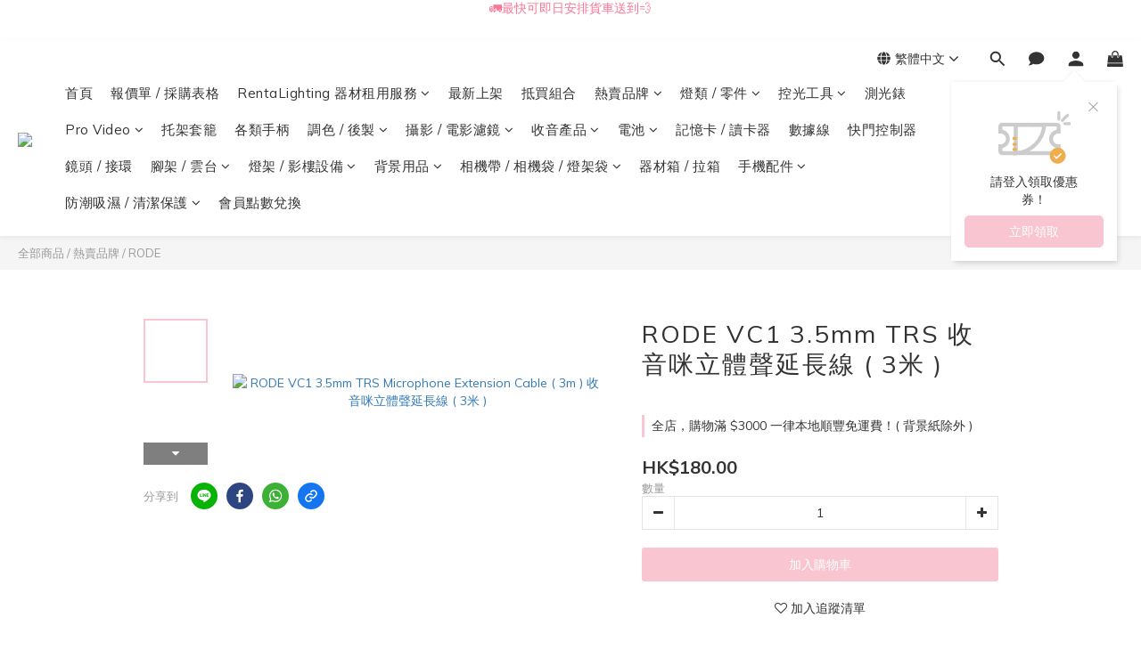

--- FILE ---
content_type: text/html; charset=utf-8
request_url: https://www.rainbow-camera.com/products/rode-vc1
body_size: 99026
content:
<!DOCTYPE html>
<html lang="zh-hant"><head>  <!-- prefetch dns -->
<meta http-equiv="x-dns-prefetch-control" content="on">
<link rel="dns-prefetch" href="https://cdn.shoplineapp.com">
<link rel="preconnect" href="https://cdn.shoplineapp.com" crossorigin>
<link rel="dns-prefetch" href="https://shoplineimg.com">
<link rel="preconnect" href="https://shoplineimg.com">
<link rel="dns-prefetch" href="https://shoplineimg.com">
<link rel="preconnect" href="https://shoplineimg.com" title="image-service-origin">

  <link rel="preload" href="https://cdn.shoplineapp.com/s/javascripts/currencies.js" as="script">




      <link rel="preload" as="image" href="https://shoplineimg.com/5d1f6225ec3a6d00018445ca/63abfcdf96eb7c00234a6bb9/800x.webp?source_format=jpg" media="(max-height: 950px)">

<!-- Wrap what we need here -->


<!-- SEO -->
  
    <title ng-non-bindable>RODE VC1 3.5mm TRS 收音咪立體聲延長線 3米 - Rainbow Store Camera</title>

  <meta name="description" content="位於 旺角 雅蘭中心，經營十幾年，口碑好價錢老實！電話 +852 2310 1808／Whatsapp +852 53031303 │ 攝影 │ 攝錄 │ 影視製作 │ 零售批發 及 租借器材 專門店，機頂燈│大火數閃光燈│LED│攝錄攝影│電影鏡頭│圖傳│收音咪│錄影屏幕│雲台│相機袋│三腳架│單腳架│濾鏡│器材箱│防潮箱│影樓用品│背景紙 等。《 地址：九龍旺角彌敦道625號雅蘭中心二期11樓1103-1109室 (山東街入口) 》">

    <meta name="keywords" content="Rode,VC1,3.5mm,TRS,Microphone,Extension,Cable,3m,收音咪,立體聲,延長線,3米,Audio,Video,Mic,Accessories,收音,收音咪,錄音機,音源線,混音,器材,直播,介面,聲音,特效,耳機.無線,藍牙,多軌,recorder,wireless,TRX">



<!-- Meta -->
  

    <meta property="og:title" content="RODE VC1 3.5mm TRS 收音咪立體聲延長線 3米 - Rainbow Store Camera">

  <meta property="og:type" content="product"/>

    <meta property="og:url" content="https://www.rainbow-camera.com/products/rode-vc1">
    <link rel="canonical" href="https://www.rainbow-camera.com/products/rode-vc1">

  <meta property="og:description" content="位於 旺角 雅蘭中心，經營十幾年，口碑好價錢老實！電話 +852 2310 1808／Whatsapp +852 53031303 │ 攝影 │ 攝錄 │ 影視製作 │ 零售批發 及 租借器材 專門店，機頂燈│大火數閃光燈│LED│攝錄攝影│電影鏡頭│圖傳│收音咪│錄影屏幕│雲台│相機袋│三腳架│單腳架│濾鏡│器材箱│防潮箱│影樓用品│背景紙 等。《 地址：九龍旺角彌敦道625號雅蘭中心二期11樓1103-1109室 (山東街入口) 》">

    <meta property="og:image" content="https://img.shoplineapp.com/media/image_clips/63abfcdf96eb7c00234a6bb9/original.jpg?1672215775">
    <meta name="thumbnail" content="https://img.shoplineapp.com/media/image_clips/63abfcdf96eb7c00234a6bb9/original.jpg?1672215775">

    <meta property="fb:app_id" content="228284571700145">



    <script type="application/ld+json">
    {"@context":"https://schema.org","@type":"WebSite","name":"Rainbow Store Camera","url":"https://www.rainbow-camera.com"}
    </script>


<!-- locale meta -->


  <meta name="viewport" content="width=device-width, initial-scale=1.0, viewport-fit=cover">
<meta name="mobile-web-app-capable" content="yes">
<meta name="format-detection" content="telephone=no" />
<meta name="google" value="notranslate">

<!-- Shop icon -->
  <link rel="shortcut icon" type="image/png" href="https://img.shoplineapp.com/media/image_clips/653f381e5b22f90011619d54/original.jpg?1698641949">




<!--- Site Ownership Data -->
    <meta name="google-site-verification" content="Cd4rw4ZRgVUAehkXFkaT5eqR5-ebkeKVukf3NAAdu58">
<!--- Site Ownership Data End-->

<!-- Styles -->


        <link rel="stylesheet" media="all" href="https://cdn.shoplineapp.com/assets/lib/bootstrap-3.4.1-4ccbe929d8684c8cc83f72911d02f011655dbd6b146a879612fadcdfa86fa7c7.css" onload="" />

        <link rel="stylesheet" media="print" href="https://cdn.shoplineapp.com/assets/theme_vendor-6eb73ce39fd4a86f966b1ab21edecb479a1d22cae142252ad701407277a4d3be.css" onload="this.media='all'" />


        <link rel="stylesheet" media="print" href="https://cdn.shoplineapp.com/assets/shop-2c8ce8b30f079a0263f27ffd5dfdfce0151366469f06a9a110fb7808a01448e0.css" onload="this.media=&quot;all&quot;" />

            <link rel="stylesheet" media="all" href="https://cdn.shoplineapp.com/assets/v2_themes/ultra_chic/page-product-detail-015b130e51f0ed36464eb1bc00f708ee54234f0f3dece7045cdd667a8c6dc8fb.css" onload="" />


    






  <link rel="stylesheet" media="all" href="https://cdn.shoplineapp.com/packs/css/intl_tel_input-0d9daf73.chunk.css" />








<script type="text/javascript">
  window.mainConfig = JSON.parse('{\"sessionId\":\"\",\"merchantId\":\"5d1f6225ec3a6d00018445ca\",\"appCoreHost\":\"shoplineapp.com\",\"assetHost\":\"https://cdn.shoplineapp.com/packs/\",\"apiBaseUrl\":\"http://shoplineapp.com\",\"eventTrackApi\":\"https://events.shoplytics.com/api\",\"frontCommonsApi\":\"https://front-commons.shoplineapp.com/api\",\"appendToUrl\":\"\",\"env\":\"production\",\"merchantData\":{\"_id\":\"5d1f6225ec3a6d00018445ca\",\"addon_limit_enabled\":false,\"base_country_code\":\"HK\",\"base_currency\":{\"id\":\"hkd\",\"iso_code\":\"HKD\",\"alternate_symbol\":\"HK$\",\"name\":\"Hong Kong Dollar\",\"symbol_first\":true,\"subunit_to_unit\":100},\"base_currency_code\":\"HKD\",\"beta_feature_keys\":[],\"brand_home_url\":\"https://www.rainbow-camera.com\",\"checkout_setting\":{\"enable_membership_autocheck\":false,\"enable_subscription_autocheck\":false,\"enforce_user_login_on_checkout\":false,\"enabled_abandoned_cart_notification\":true,\"enable_sc_fast_checkout\":false,\"rounding_setting\":{\"enabled\":false,\"rounding_mode\":\"round_half_even\",\"smallest_denomination\":10},\"multi_checkout\":{\"enabled\":false}},\"current_plan_key\":\"basket\",\"current_theme_key\":\"ultra_chic\",\"delivery_option_count\":7,\"enabled_stock_reminder\":false,\"handle\":\"rainbowcamera\",\"identifier\":\"\",\"instagram_access_token\":\"IGAANCmQEgNdJBZAGE4OEVMTVNmOWFCanJOTVlGNHBreUh3ZAUttOHJIVFltdnJDSzZAwaTZAKZAi1aOEVCc3E4YUFsb281dGlMbUpycmd3VXQyQzJWazlQTVp0YkFyVmxFUkpDMXpTZAnNNWnVEeXFmSFlFSm1R\",\"instagram_id\":\"25495017870123427\",\"invoice_activation\":\"inactive\",\"is_image_service_enabled\":true,\"mobile_logo_media_url\":\"https://img.shoplineapp.com/media/image_clips/695cc9a18760724bf311e234/original.png?1767688608=\\u0026owner_id=5d1f6225ec3a6d00018445ca\",\"name\":\"Rainbow Store Camera\",\"order_setting\":{\"invoice_activation\":\"inactive\",\"short_message_activation\":\"inactive\",\"stock_reminder_activation\":\"false\",\"default_out_of_stock_reminder\":true,\"auto_cancel_expired_orders\":true,\"auto_revert_credit\":true,\"enabled_order_auth_expiry\":true,\"enforce_user_login_on_checkout\":true,\"enabled_abandoned_cart_notification\":true,\"enable_order_split_einvoice_reissue\":false,\"no_duplicate_uniform_invoice\":false,\"hourly_auto_invoice\":false,\"enabled_location_id\":true,\"invoice\":{\"tax_id\":\"\"},\"facebook_messenging\":{\"status\":\"active\"},\"status_update_sms\":{\"status\":\"deactivated\"}},\"payment_method_count\":18,\"product_setting\":{\"enabled_product_review\":false,\"variation_display\":\"swatches\",\"price_range_enabled\":true,\"enabled_pos_product_customized_price\":true,\"enabled_pos_product_price_tier\":true,\"preorder_add_to_cart_button_display\":\"depend_on_stock\"},\"promotion_setting\":{\"one_coupon_limit_enabled\":true,\"show_promotion_reminder\":true,\"show_coupon\":true,\"multi_order_discount_strategy\":\"order_or_tier_promotion\",\"order_promotions_ignore_exclude_product\":true,\"order_gift_threshold_mode\":\"after_price_discounts\",\"order_free_shipping_threshold_mode\":\"after_all_discounts\",\"category_item_gift_threshold_mode\":\"before_discounts\",\"category_item_free_shipping_threshold_mode\":\"before_discounts\"},\"rollout_keys\":[\"2FA_google_authenticator\",\"3_layer_category\",\"3_layer_navigation\",\"3_layer_variation\",\"711_CB_13countries\",\"711_CB_pickup_TH\",\"711_c2b_report_v2\",\"711_cross_delivery\",\"MC_WA_Template_Management\",\"MC_manual_order\",\"MO_Apply_Coupon_Code\",\"StaffCanBeDeleted_V1\",\"UTM_export\",\"UTM_register\",\"abandoned_cart_notification\",\"add_system_fontstyle\",\"add_to_cart_revamp\",\"addon_products_limit_10\",\"addon_products_limit_unlimited\",\"addon_quantity\",\"address_format_batch2\",\"address_format_jp\",\"address_format_my\",\"address_format_us\",\"address_format_vn\",\"admin_app_extension\",\"admin_custom_domain\",\"admin_image_service\",\"admin_manual_order\",\"admin_realtime\",\"admin_vietnam_dong\",\"admin_whitelist_ip\",\"adminapp_order_form\",\"adminapp_wa_contacts_list\",\"ads_system_new_tab\",\"adyen_my_sc\",\"affiliate_by_product\",\"affiliate_dashboard\",\"affiliate_kol_report_appstore\",\"alipay_hk_sc\",\"amazon_product_review\",\"android_pos_agent_clockin_n_out\",\"android_pos_purchase_order_partial_in_storage\",\"android_pos_round_adj\",\"android_pos_save_send_receipt\",\"android_pos_v2_force_upgrade_version_1-50-0_date_2025-08-30\",\"app_categories_filtering\",\"app_multiplan\",\"app_subscription_prorated_billing\",\"apply_multi_order_discount\",\"apps_store\",\"apps_store_blog\",\"apps_store_fb_comment\",\"apps_store_wishlist\",\"appstore_free_trial\",\"archive_order_data\",\"archive_order_ui\",\"assign_products_to_category\",\"auth_flow_revamp\",\"auto_credit\",\"auto_credit_notify\",\"auto_credit_percentage\",\"auto_credit_recurring\",\"auto_reply_comment\",\"auto_reply_fb\",\"auto_save_sf_plus_address\",\"auto_suspend_admin\",\"availability_buy_online_pickup_instore\",\"availability_preview_buy_online_pickup_instore\",\"back_in_stock_appstore\",\"back_in_stock_notify\",\"basket_comparising_link_CNY\",\"basket_comparising_link_HKD\",\"basket_comparising_link_TWD\",\"basket_invoice_field\",\"basket_pricing_page_cny\",\"basket_pricing_page_hkd\",\"basket_pricing_page_myr\",\"basket_pricing_page_sgd\",\"basket_pricing_page_thb\",\"basket_pricing_page_twd\",\"basket_pricing_page_usd\",\"basket_pricing_page_vnd\",\"basket_subscription_coupon\",\"basket_subscription_email\",\"bianco_setting\",\"bidding_select_product\",\"bing_ads\",\"birthday_format_v2\",\"block_gtm_for_lighthouse\",\"blog\",\"blog_app\",\"blog_revamp_admin\",\"blog_revamp_admin_category\",\"blog_revamp_doublewrite\",\"blog_revamp_related_products\",\"blog_revamp_shop_category\",\"blog_revamp_singleread\",\"breadcrumb\",\"broadcast_addfilter\",\"broadcast_advanced_filters\",\"broadcast_analytics\",\"broadcast_center\",\"broadcast_clone\",\"broadcast_email_html\",\"broadcast_facebook_template\",\"broadcast_line_template\",\"broadcast_preset_time\",\"broadcast_unsubscribe_email\",\"bulk_action_customer\",\"bulk_action_product\",\"bulk_import_multi_lang\",\"bulk_payment_delivery_setting\",\"bulk_printing_labels_711C2C\",\"bulk_update_dynamic_fields\",\"bulk_update_job\",\"bulk_update_new_fields\",\"bulk_update_product_download_with_filter\",\"bulk_update_tag\",\"bulk_update_tag_enhancement\",\"bundle_add_type\",\"bundle_group\",\"bundle_page\",\"bundle_pricing\",\"bundle_promotion_apply_enhancement\",\"bundle_stackable\",\"buy_at_amazon\",\"buy_button\",\"buy_now_button\",\"buy_online_pickup_instore\",\"buyandget_promotion\",\"callback_service\",\"cancel_order_by_customer\",\"cancel_order_by_customer_v2\",\"cart_addon\",\"cart_addon_condition\",\"cart_addon_limit\",\"cart_use_product_service\",\"cart_uuid\",\"category_banner_multiple\",\"category_limit_unlimited\",\"category_sorting\",\"channel_amazon\",\"channel_fb\",\"channel_integration\",\"channel_line\",\"charge_shipping_fee_by_product_qty\",\"chat_widget\",\"chat_widget_facebook\",\"chat_widget_ig\",\"chat_widget_line\",\"chat_widget_livechat\",\"chat_widget_whatsapp\",\"chatbot_card_carousel\",\"chatbot_card_template\",\"chatbot_image_widget\",\"chatbot_keywords_matching\",\"chatbot_welcome_template\",\"checkout_membercheckbox_toggle\",\"checkout_setting\",\"cn_pricing_page_2019\",\"combine_orders_app\",\"comment_list_export\",\"component_h1_tag\",\"connect_new_facebookpage\",\"consolidated_billing\",\"contact_us_mobile\",\"cookie_consent\",\"country_code\",\"coupon_center_back_to_cart\",\"coupon_notification\",\"coupon_v2\",\"create_staff_revamp\",\"credit_campaign\",\"credit_condition_5_tier_ec\",\"credit_point_triggerpoint\",\"crm_email_custom\",\"crm_notify_preview\",\"crm_sms_custom\",\"crm_sms_notify\",\"cross_shop_tracker\",\"custom_css\",\"custom_home_delivery_tw\",\"custom_notify\",\"custom_order_export\",\"customer_advanced_filter\",\"customer_coupon\",\"customer_custom_field_limit_5\",\"customer_data_secure\",\"customer_edit\",\"customer_export_v2\",\"customer_group\",\"customer_group_analysis\",\"customer_group_broadcast\",\"customer_group_filter_p2\",\"customer_group_filter_p3\",\"customer_group_regenerate\",\"customer_group_sendcoupon\",\"customer_group_smartrfm_filter\",\"customer_import_50000_failure_report\",\"customer_import_v2\",\"customer_import_v3\",\"customer_list\",\"customer_new_report\",\"customer_referral\",\"customer_referral_notify\",\"customer_search_match\",\"customer_tag\",\"dashboard_v2\",\"dashboard_v2_revamp\",\"date_picker_v2\",\"deep_link_support_linepay\",\"deep_link_support_payme\",\"deep_search\",\"default_theme_ultrachic\",\"delivery_time\",\"delivery_time_with_quantity\",\"design_submenu\",\"dev_center_app_store\",\"disable_footer_brand\",\"disable_old_upgrade_reminder\",\"domain_applicable\",\"doris_bien_setting\",\"dusk_setting\",\"dynamic_shipping_rate_refactor\",\"ec_order_unlimit\",\"ecpay_expirydate\",\"ecpay_payment_gateway\",\"einvoice_bulk_update\",\"einvoice_edit\",\"einvoice_newlogic\",\"email_credit_expire_notify\",\"email_custom\",\"email_member_forget_password_notify\",\"email_member_register_notify\",\"email_order_notify\",\"email_verification\",\"enable_body_script\",\"enable_calculate_api_promotion_apply\",\"enable_calculate_api_promotion_filter\",\"enable_cart_api\",\"enable_cart_service\",\"enable_corejs_splitting\",\"enable_lazysizes_image_tag\",\"enable_new_css_bundle\",\"enable_order_status_callback_revamp_for_promotion\",\"enable_order_status_callback_revamp_for_storefront\",\"enable_promotion_usage_record\",\"enable_shopjs_splitting\",\"enhanced_catalog_feed\",\"exclude_product\",\"exclude_product_v2\",\"execute_shipment_permission\",\"export_inventory_report_v2\",\"express_cart\",\"express_checkout_pages\",\"extend_reminder\",\"facebook_ads\",\"facebook_dia\",\"facebook_line_promotion_notify\",\"facebook_login\",\"facebook_messenger_subscription\",\"facebook_notify\",\"facebook_pixel_manager\",\"fb_1on1_chat\",\"fb_broadcast\",\"fb_broadcast_sc\",\"fb_broadcast_sc_p2\",\"fb_comment_app\",\"fb_entrance_optimization\",\"fb_feed_unlimit\",\"fb_group\",\"fb_menu\",\"fb_messenger_onetime_notification\",\"fb_multi_category_feed\",\"fb_offline_conversions_api\",\"fb_pixel_matching\",\"fb_pixel_v2\",\"fb_post_management\",\"fb_product_set\",\"fb_quick_signup_link\",\"fb_shop_now_button\",\"fb_ssapi\",\"fb_sub_button\",\"fb_welcome_msg\",\"fbe_oe\",\"fbe_shop\",\"fbe_v2\",\"fbe_v2_edit\",\"fbig_shop_disabled\",\"feature_alttag_phase1\",\"feature_alttag_phase2\",\"flash_price_campaign\",\"fm_order_receipt\",\"fmt_c2c_newlabel\",\"fmt_revision\",\"footer_brand\",\"footer_builder\",\"footer_builder_new\",\"form_builder\",\"form_builder_access\",\"form_builder_user_management\",\"form_builder_v2_elements\",\"form_builder_v2_receiver\",\"form_builder_v2_report\",\"fps_rolling_key\",\"freeshipping_promotion_condition\",\"get_coupon\",\"get_promotions_by_cart\",\"gift_promotion_condition\",\"gift_shipping_promotion_discount_condition\",\"gifts_limit_10\",\"gifts_limit_unlimited\",\"gmv_revamp\",\"godaddy\",\"google_ads_api\",\"google_ads_manager\",\"google_analytics_4\",\"google_analytics_manager\",\"google_content_api\",\"google_dynamic_remarketing_tag\",\"google_enhanced_conversions\",\"google_preorder_feed\",\"google_product_category_3rdlayer\",\"google_recaptcha\",\"google_remarketing_manager\",\"google_signup_login\",\"google_tag_manager\",\"gp_tw_sc\",\"group_url_bind_post_live\",\"h2_tag_phase1\",\"hct_logistics_bills_report\",\"hidden_product\",\"hidden_product_p2\",\"hide_credit_point_record_balance\",\"hk_pricing_page_2019\",\"hkd_pricing_page_disabled_2020\",\"ig_browser_notify\",\"ig_live\",\"ig_login_entrance\",\"ig_new_api\",\"image_gallery\",\"image_gallery_p2\",\"image_host_by_region\",\"image_limit_100000\",\"image_limit_30000\",\"image_widget_mobile\",\"inbox_manual_order\",\"inbox_send_cartlink\",\"increase_variation_limit\",\"instagram_create_post\",\"instagram_post_sales\",\"instant_order_form\",\"integrated_label_711\",\"integrated_sfexpress\",\"integration_one\",\"inventory_change_reason\",\"inventory_search_v2\",\"job_api_products_export\",\"job_api_user_export\",\"job_product_import\",\"jquery_v3\",\"kingsman_v2_setting\",\"layout_engine_service_kingsman_blogs\",\"layout_engine_service_kingsman_member_center\",\"layout_engine_service_kingsman_pdp\",\"layout_engine_service_kingsman_plp\",\"layout_engine_service_kingsman_promotions\",\"line_1on1_chat\",\"line_abandon_notification\",\"line_ads_tag\",\"line_broadcast\",\"line_in_chat_shopping\",\"line_login\",\"line_login_mobile\",\"line_shopping_new_fields\",\"line_signup\",\"live_after_keyword\",\"live_ai_tag_comments\",\"live_announce_bids\",\"live_announce_buyer\",\"live_bidding\",\"live_broadcast_v2\",\"live_bulk_checkoutlink\",\"live_bulk_edit\",\"live_checkout_notification\",\"live_checkout_notification_all\",\"live_checkout_notification_message\",\"live_comment_discount\",\"live_comment_robot\",\"live_create_product_v2\",\"live_crosspost\",\"live_dashboard_product\",\"live_event_discount\",\"live_exclusive_price\",\"live_fb_group\",\"live_fhd_video\",\"live_general_settings\",\"live_group_event\",\"live_host_panel\",\"live_ig_messenger_broadcast\",\"live_ig_product_recommend\",\"live_im_switch\",\"live_keyword_switch\",\"live_line_broadcast\",\"live_line_multidisplay\",\"live_luckydraw_enhancement\",\"live_messenger_broadcast\",\"live_order_block\",\"live_print_advanced\",\"live_product_recommend\",\"live_shopline_announcement\",\"live_shopline_beauty_filter\",\"live_shopline_keyword\",\"live_shopline_product_card\",\"live_shopline_view\",\"live_shopline_view_marquee\",\"live_show_storefront_facebook\",\"live_show_storefront_shopline\",\"live_stream_settings\",\"locale_revamp\",\"lock_cart_sc_product\",\"logistic_bill_v2_711_b2c\",\"logistic_bill_v2_711_c2c\",\"logo_favicon\",\"luckydraw_products\",\"luckydraw_qualification\",\"manual_activation\",\"manual_order\",\"manual_order_7-11\",\"manual_order_ec_to_sc\",\"manually_bind_post\",\"marketing_affiliate\",\"marketing_affiliate_p2\",\"mc-history-instant\",\"mc_711crossborder\",\"mc_ad_tag\",\"mc_assign_message\",\"mc_auto_bind_member\",\"mc_autoreply_cotent\",\"mc_autoreply_question\",\"mc_autoreply_trigger\",\"mc_broadcast\",\"mc_broadcast_v2\",\"mc_bulk_read\",\"mc_chatbot_template\",\"mc_delete_message\",\"mc_edit_cart\",\"mc_history_instant\",\"mc_history_post\",\"mc_im\",\"mc_inbox_autoreply\",\"mc_input_status\",\"mc_instant_notifications\",\"mc_invoicetitle_optional\",\"mc_keyword_autotagging\",\"mc_line_broadcast\",\"mc_line_broadcast_all_friends\",\"mc_line_cart\",\"mc_logistics_hct\",\"mc_logistics_tcat\",\"mc_manage_blacklist\",\"mc_mark_todo\",\"mc_new_menu\",\"mc_phone_tag\",\"mc_reminder_unpaid\",\"mc_reply_pic\",\"mc_setting_message\",\"mc_setting_orderform\",\"mc_shop_message_refactor\",\"mc_sort_waitingtime\",\"mc_sort_waitingtime_new\",\"mc_tw_invoice\",\"media_gcp_upload\",\"member_center_profile_revamp\",\"member_import_notify\",\"member_info_reward\",\"member_info_reward_subscription\",\"member_join_notice\",\"member_password_setup_notify\",\"member_points\",\"member_points_notify\",\"member_price\",\"membership_tier_double_write\",\"membership_tier_notify\",\"membership_tiers\",\"memebr_center_point_credit_revamp\",\"menu_limit_100\",\"menu_limit_unlimited\",\"merchant_bills_banktransfer\",\"merchant_bills_slp\",\"message_center_v3\",\"message_revamp\",\"mo_remove_discount\",\"mobile_and_email_signup\",\"mobile_signup_p2\",\"modularize_address_format\",\"molpay_credit_card\",\"multi_lang\",\"multicurrency\",\"my_pricing_page_2019\",\"myapp_reauth_alert\",\"myr_pricing_page_disabled_2020\",\"new_app_subscription\",\"new_layout_for_mobile_and_pc\",\"new_onboarding_flow\",\"new_return_management\",\"new_settings_apply_all_promotion\",\"new_signup_flow\",\"new_sinopac_3d\",\"notification_custom_sending_time\",\"npb_theme_philia\",\"npb_widget_font_size_color\",\"ob_revamp\",\"ob_sgstripe\",\"ob_twecpay\",\"oceanpay\",\"old_fbe_removal\",\"onboarding_basketplan\",\"onboarding_handle\",\"one_new_filter\",\"one_page_store\",\"one_page_store_1000\",\"one_page_store_checkout\",\"one_page_store_clone\",\"one_page_store_product_set\",\"oneship_installable\",\"online_credit_redemption_toggle\",\"online_store_design\",\"online_store_design_setup_guide_basketplan\",\"order_add_to_cart\",\"order_archive_calculation_revamp_crm_amount\",\"order_archive_calculation_revamp_crm_member\",\"order_archive_product_testing\",\"order_archive_testing\",\"order_archive_testing_crm\",\"order_archive_testing_order_details\",\"order_archive_testing_return_order\",\"order_confirmation_slip_upload\",\"order_custom_field_limit_5\",\"order_custom_notify\",\"order_decoupling_product_revamp\",\"order_discount_stackable\",\"order_export_366day\",\"order_export_v2\",\"order_filter_shipped_date\",\"order_message_broadcast\",\"order_new_source\",\"order_promotion_split\",\"order_search_custom_field\",\"order_search_sku\",\"order_select_across_pages\",\"order_sms_notify\",\"order_split\",\"order_status_non_automation\",\"order_status_tag_color\",\"order_tag\",\"orderemail_new_logic\",\"other_custom_notify\",\"out_of_stock_order\",\"page_builder_revamp\",\"page_builder_revamp_theme_setting\",\"page_builder_revamp_theme_setting_initialized\",\"page_builder_section_cache_enabled\",\"page_builder_widget_accordion\",\"page_builder_widget_blog\",\"page_builder_widget_category\",\"page_builder_widget_collage\",\"page_builder_widget_countdown\",\"page_builder_widget_custom_liquid\",\"page_builder_widget_instagram\",\"page_builder_widget_product_text\",\"page_builder_widget_subscription\",\"page_builder_widget_video\",\"page_limit_unlimited\",\"page_use_product_service\",\"page_view_cache\",\"pakpobox\",\"partial_free_shipping\",\"payme\",\"payment_condition\",\"payment_fee_config\",\"payment_image\",\"payment_octopus\",\"payment_slip_notify\",\"paypal_upgrade\",\"pdp_image_lightbox\",\"pdp_image_lightbox_icon\",\"pending_subscription\",\"philia_setting\",\"pickup_remember_store\",\"plp_label_wording\",\"plp_product_seourl\",\"plp_variation_selector\",\"plp_wishlist\",\"point_campaign\",\"point_redeem_to_cash\",\"pos_only_product_settings\",\"pos_retail_store_price\",\"pos_setup_guide_basketplan\",\"post_cancel_connect\",\"post_commerce_stack_comment\",\"post_fanpage_luckydraw\",\"post_fb_group\",\"post_general_setting\",\"post_lock_pd\",\"post_sales_dashboard\",\"postsale_auto_reply\",\"postsale_create_post\",\"postsale_ig_auto_reply\",\"postsales_connect_multiple_posts\",\"preorder_limit\",\"preset_publish\",\"price_discount_label_plp\",\"product_available_time\",\"product_cost_permission\",\"product_feed_info\",\"product_feed_manager_availability\",\"product_feed_revamp\",\"product_index_v2\",\"product_info\",\"product_limit_1000\",\"product_limit_unlimited\",\"product_log_v2\",\"product_page_limit_10\",\"product_quantity_update\",\"product_recommendation_abtesting\",\"product_revamp_doublewrite\",\"product_revamp_singleread\",\"product_review_import\",\"product_review_import_installable\",\"product_review_plp\",\"product_review_reward\",\"product_search\",\"product_set_revamp\",\"product_set_v2_enhancement\",\"product_summary\",\"promotion_blacklist\",\"promotion_filter_by_date\",\"promotion_first_purchase\",\"promotion_hour\",\"promotion_limit_10\",\"promotion_limit_unlimited\",\"promotion_minitem\",\"promotion_page\",\"promotion_page_reminder\",\"promotion_page_seo_button\",\"promotion_record_archive_test\",\"promotion_reminder\",\"promotion_revamp_phase1-1\",\"purchase_limit_campaign\",\"quick_answer\",\"recaptcha_reset_pw\",\"redirect_301_settings\",\"rejected_bill_reminder\",\"remove_fblike_sc\",\"rep_download_log_ip_identity\",\"repay_cookie\",\"replace_janus_interface\",\"replace_lms_old_oa_interface\",\"reports\",\"revert_credit\",\"revert_credit_p2\",\"revert_credit_status\",\"sales_dashboard\",\"sangria_setting\",\"sc_advanced_keyword\",\"sc_alipay_standard\",\"sc_atm\",\"sc_auto_bind_member\",\"sc_autodetect_address\",\"sc_autodetect_paymentslip\",\"sc_autoreply_icebreaker\",\"sc_broadcast_permissions\",\"sc_clearcart\",\"sc_clearcart_all\",\"sc_comment_label\",\"sc_comment_list\",\"sc_conversations_statistics_sunset\",\"sc_download_adminapp\",\"sc_facebook_broadcast\",\"sc_facebook_live\",\"sc_fb_ig_subscription\",\"sc_group_pm_commentid\",\"sc_group_webhook\",\"sc_intercom\",\"sc_keywords\",\"sc_list_search\",\"sc_lock_inventory\",\"sc_manual_order\",\"sc_mc_settings\",\"sc_mo_711emap\",\"sc_order_unlimit\",\"sc_outstock_msg\",\"sc_overall_statistics\",\"sc_overall_statistics_api_v3\",\"sc_overall_statistics_v2\",\"sc_pickup\",\"sc_post_feature\",\"sc_product_set\",\"sc_product_variation\",\"sc_sidebar\",\"sc_slp_subscription_promotion\",\"sc_standard\",\"sc_store_pickup\",\"sc_wa_contacts_list\",\"sc_wa_message_report\",\"sc_wa_permissions\",\"scheduled_home_page\",\"search_function_image_gallery\",\"security_center\",\"select_all_customer\",\"select_all_inventory\",\"send_coupon_notification\",\"session_expiration_period\",\"setup_guide_basketplan\",\"sfexpress_centre\",\"sfexpress_eflocker\",\"sfexpress_service\",\"sfexpress_store\",\"sg_onboarding_currency\",\"share_cart_link\",\"shop_builder_plp\",\"shop_category_filter\",\"shop_category_filter_bulk_action\",\"shop_product_search_rate_limit\",\"shop_related_recaptcha\",\"shop_template_advanced_setting\",\"shopline_captcha\",\"shopline_email_captcha\",\"shopline_product_reviews\",\"shoplytics_api_ordersales_v4\",\"shoplytics_api_psa_wide_table\",\"shoplytics_benchmark\",\"shoplytics_broadcast_api_v3\",\"shoplytics_channel_store_permission\",\"shoplytics_credit_analysis\",\"shoplytics_customer_refactor_api_v3\",\"shoplytics_date_picker_v2\",\"shoplytics_event_realtime_refactor_api_v3\",\"shoplytics_events_api_v3\",\"shoplytics_export_flex\",\"shoplytics_homepage_v2\",\"shoplytics_invoices_api_v3\",\"shoplytics_lite\",\"shoplytics_membership_tier_growth\",\"shoplytics_orders_api_v3\",\"shoplytics_ordersales_v3\",\"shoplytics_payments_api_v3\",\"shoplytics_pro\",\"shoplytics_product_revamp_api_v3\",\"shoplytics_promotions_api_v3\",\"shoplytics_psa_multi_stores_export\",\"shoplytics_psa_sub_categories\",\"shoplytics_rfim_enhancement_v3\",\"shoplytics_session_metrics\",\"shoplytics_staff_api_v3\",\"shoplytics_to_hd\",\"shopping_session_enabled\",\"signin_register_revamp\",\"skya_setting\",\"sl_admin_inventory_count\",\"sl_admin_inventory_transfer\",\"sl_admin_purchase_order\",\"sl_admin_supplier\",\"sl_logistics_bulk_action\",\"sl_logistics_fmt_freeze\",\"sl_logistics_modularize\",\"sl_payment_alipay\",\"sl_payment_cc\",\"sl_payment_hk_alipay\",\"sl_payment_standard_v2\",\"sl_payment_type_check\",\"sl_payments_apple_pay\",\"sl_payments_cc_promo\",\"sl_payments_my_cc\",\"sl_payments_my_fpx\",\"sl_payments_sg_cc\",\"sl_pos\",\"sl_pos_SHOPLINE_Payments\",\"sl_pos_admin\",\"sl_pos_admin_cancel_order\",\"sl_pos_admin_delete_order\",\"sl_pos_admin_inventory_transfer\",\"sl_pos_admin_order_archive_testing\",\"sl_pos_admin_purchase_order\",\"sl_pos_admin_register_shift\",\"sl_pos_admin_staff\",\"sl_pos_agent_by_channel\",\"sl_pos_agent_clockin_n_out\",\"sl_pos_agent_performance\",\"sl_pos_android_A4_printer\",\"sl_pos_android_check_cart_items_with_local_db\",\"sl_pos_android_order_reduction\",\"sl_pos_android_receipt_enhancement\",\"sl_pos_android_receipt_info_enhancement\",\"sl_pos_app_order_archive_testing\",\"sl_pos_app_transaction_filter_enhance\",\"sl_pos_apps_store\",\"sl_pos_bugfender_log_reduction\",\"sl_pos_bulk_import_update_enhancement\",\"sl_pos_check_duplicate_create_order\",\"sl_pos_claim_coupon\",\"sl_pos_convert_order_to_cart_by_snapshot\",\"sl_pos_credit_redeem\",\"sl_pos_customerID_duplicate_check\",\"sl_pos_customer_info_enhancement\",\"sl_pos_customer_product_preference\",\"sl_pos_customized_price\",\"sl_pos_disable_touchid_unlock\",\"sl_pos_discount\",\"sl_pos_einvoice_refactor\",\"sl_pos_ewallet_alipay\",\"sl_pos_feature_permission\",\"sl_pos_force_upgrade_1-109-0\",\"sl_pos_force_upgrade_1-110-1\",\"sl_pos_free_gifts_promotion\",\"sl_pos_from_Swift_to_OC\",\"sl_pos_iOS_A4_printer\",\"sl_pos_iOS_app_transaction_filter_enhance\",\"sl_pos_iOS_cashier_revamp_cart\",\"sl_pos_iOS_cashier_revamp_product_list\",\"sl_pos_iPadOS_version_upgrade_remind_16_0_0\",\"sl_pos_initiate_couchbase\",\"sl_pos_inventory_count\",\"sl_pos_inventory_count_difference_reason\",\"sl_pos_inventory_count_for_selected_products\",\"sl_pos_inventory_feature_module\",\"sl_pos_inventory_transfer_app_can_create_note_date\",\"sl_pos_inventory_transfer_insert_enhancement\",\"sl_pos_inventory_transfer_request\",\"sl_pos_invoice_product_name_filter\",\"sl_pos_invoice_swiftUI_revamp\",\"sl_pos_invoice_toast_show\",\"sl_pos_ios_receipt_info_enhancement\",\"sl_pos_ios_small_label_enhancement\",\"sl_pos_ios_version_upgrade_remind\",\"sl_pos_itc\",\"sl_pos_logo_terms_and_condition\",\"sl_pos_member_points\",\"sl_pos_member_price\",\"sl_pos_multiple_payments\",\"sl_pos_new_report_customer_analysis\",\"sl_pos_new_report_daily_payment_methods\",\"sl_pos_new_report_overview\",\"sl_pos_new_report_product_preorder\",\"sl_pos_new_report_transaction_detail\",\"sl_pos_no_minimum_age\",\"sl_pos_order_reduction\",\"sl_pos_order_refactor_admin\",\"sl_pos_order_upload_using_pos_service\",\"sl_pos_partial_return\",\"sl_pos_password_setting_refactor\",\"sl_pos_payment\",\"sl_pos_payment_method_picture\",\"sl_pos_payment_method_prioritized_and_hidden\",\"sl_pos_payoff_preorder\",\"sl_pos_pin_products\",\"sl_pos_price_by_channel\",\"sl_pos_product_add_to_cart_refactor\",\"sl_pos_product_set\",\"sl_pos_product_variation_ui\",\"sl_pos_promotion\",\"sl_pos_purchase_order_onlinestore\",\"sl_pos_purchase_order_partial_in_storage\",\"sl_pos_receipt_enhancement\",\"sl_pos_receipt_information\",\"sl_pos_receipt_preorder_return_enhancement\",\"sl_pos_receipt_swiftUI_revamp\",\"sl_pos_register_shift\",\"sl_pos_report_shoplytics_psi\",\"sl_pos_revert_credit\",\"sl_pos_round_adj\",\"sl_pos_save_send_receipt\",\"sl_pos_show_coupon\",\"sl_pos_stock_refactor\",\"sl_pos_supplier_refactor\",\"sl_pos_terminal\",\"sl_pos_terminal_settlement\",\"sl_pos_toast_revamp\",\"sl_pos_transaction_conflict\",\"sl_pos_transaction_view_admin\",\"sl_pos_transfer_onlinestore\",\"sl_pos_user_permission\",\"sl_pos_variation_setting_refactor\",\"sl_purchase_order_search_create_enhancement\",\"slp_bank_promotion\",\"slp_product_subscription\",\"slp_remember_credit_card\",\"slp_swap\",\"smart_omo_appstore\",\"smart_recommended_related_products\",\"sms_broadcast\",\"sms_custom\",\"sms_with_shop_name\",\"social_channel_revamp\",\"social_channel_user\",\"social_name_in_order\",\"sso_lang_th\",\"sso_lang_vi\",\"staff_elasticsearch\",\"staff_limit_5\",\"staff_limit_unlimited\",\"staff_service_migration\",\"static_resource_host_by_region\",\"stop_slp_approvedemail\",\"store_pick_up\",\"storefront_app_extension\",\"storefront_return\",\"stripe_3d_secure\",\"stripe_3ds_cny\",\"stripe_3ds_hkd\",\"stripe_3ds_myr\",\"stripe_3ds_sgd\",\"stripe_3ds_thb\",\"stripe_3ds_usd\",\"stripe_3ds_vnd\",\"stripe_google_pay\",\"stripe_payment_intents\",\"stripe_radar\",\"stripe_subscription_my_account\",\"structured_data\",\"studio_livestream\",\"sub_sgstripe\",\"subscription_config_edit\",\"subscription_config_edit_delivery_payment\",\"subscription_currency\",\"tappay_3D_secure\",\"tappay_sdk_v2_3_2\",\"tappay_sdk_v3\",\"tax_inclusive_setting\",\"taxes_settings\",\"tcat_711pickup_sl_logisitics\",\"tcat_logistics_bills_report\",\"tcat_newlabel\",\"th_pricing_page_2020\",\"thb_pricing_page_disabled_2020\",\"theme_bianco\",\"theme_doris_bien\",\"theme_kingsman_v2\",\"theme_level_3\",\"theme_sangria\",\"theme_ultrachic\",\"thirdparty_login_ui_revamp\",\"tier_birthday_credit\",\"tier_member_points\",\"tier_member_price\",\"tier_reward_app_availability\",\"tier_reward_app_installation\",\"tier_reward_app_p2\",\"tier_reward_credit\",\"tnc-checkbox\",\"toggle_mobile_category\",\"tw_app_shopback_cashback\",\"tw_fm_sms\",\"tw_pricing_page_2019\",\"tw_stripe_subscription\",\"twd_pricing_page_disabled_2020\",\"uc_integration\",\"uc_v2_endpoints\",\"ultra_setting\",\"unified_admin\",\"use_ngram_for_order_search\",\"user_center_social_channel\",\"user_credits\",\"variant_image_selector\",\"variant_saleprice_cost_weight\",\"variation_label_swatches\",\"varm_setting\",\"vn_pricing_page_2020\",\"vnd_pricing_page_disabled_2020\",\"wa_broadcast_customer_group\",\"wa_system_template\",\"wa_template_custom_content\",\"whatsapp_accept_marketing\",\"whatsapp_catalog\",\"whatsapp_extension\",\"whatsapp_order_form\",\"whatsapp_orderstatus_toggle\",\"wishlist_app\",\"yahoo_dot\",\"youtube_live_shopping\",\"zotabox_installable\"],\"shop_default_home_url\":\"https://rainbowcamera.shoplineapp.com\",\"shop_status\":\"open\",\"show_sold_out\":true,\"sl_payment_merchant_id\":\"768977276724912128\",\"supported_languages\":[\"en\",\"zh-hant\"],\"tags\":[\"electronics\"],\"time_zone\":\"Asia/Hong_Kong\",\"updated_at\":\"2026-01-23T11:15:08.510Z\",\"user_setting\":{\"_id\":\"5d1f6225e23443002007d1c5\",\"created_at\":\"2019-07-05T14:43:49.401Z\",\"data\":{\"general_fields\":[{\"type\":\"gender\",\"options\":{\"order\":{\"include\":\"false\",\"required\":\"false\"},\"signup\":{\"include\":\"false\",\"required\":\"false\"},\"profile\":{\"include\":\"false\",\"required\":\"false\"}}},{\"type\":\"birthday\",\"options\":{\"order\":{\"include\":\"false\",\"required\":\"false\"},\"signup\":{\"include\":\"true\",\"required\":\"true\"},\"profile\":{\"include\":\"false\",\"required\":\"false\"}}}],\"minimum_age_limit\":\"18\",\"custom_fields\":[],\"signup_method\":\"email_and_mobile\",\"sms_verification\":{\"status\":\"false\",\"supported_countries\":[\"*\"]},\"facebook_login\":{\"status\":\"active\",\"app_id\":\"228284571700145\"},\"google_login\":{\"status\":\"inactive\",\"client_id\":\"\",\"client_secret\":\"\"},\"enable_facebook_comment\":\"\",\"facebook_comment\":\"\",\"line_login\":\"\",\"recaptcha_signup\":{\"status\":\"false\",\"site_key\":\"\"},\"email_verification\":{\"status\":\"true\"},\"login_with_verification\":{\"status\":\"false\"},\"upgrade_reminder\":{\"status\":\"active\"},\"enable_member_point\":true,\"enable_user_credit\":true,\"birthday_format\":\"YYYY/MM/DD\",\"send_birthday_credit_period\":\"monthly\",\"member_info_reward\":{\"enabled\":false,\"reward_on\":[],\"subscription_reward_on\":[],\"coupons\":{\"enabled\":false,\"promotion_ids\":[]}},\"login_lambda_callback_function_name\":null,\"enable_age_policy\":false,\"force_complete_info\":false,\"membership_promo_banner\":{\"text\":{\"display\":\"default\",\"custom_content\":{\"en\":{\"title\":\"\",\"content\":\"\"},\"zh-hant\":{\"title\":\"\",\"content\":\"\"}}},\"image\":{\"display\":\"hidden\",\"custom_content\":{\"en\":\"\",\"zh-hant\":\"\"}}},\"user_credit_expired\":{\"sms\":{\"status\":\"inactive\"},\"email\":{\"status\":\"active\"},\"line_mes_api\":{\"status\":\"inactive\"}}},\"item_type\":\"\",\"key\":\"users\",\"name\":null,\"owner_id\":\"5d1f6225ec3a6d00018445ca\",\"owner_type\":\"Merchant\",\"publish_status\":\"published\",\"status\":\"active\",\"updated_at\":\"2026-01-19T07:25:27.109Z\",\"value\":null}},\"localeData\":{\"loadedLanguage\":{\"name\":\"繁體中文\",\"code\":\"zh-hant\"},\"supportedLocales\":[{\"name\":\"English\",\"code\":\"en\"},{\"name\":\"繁體中文\",\"code\":\"zh-hant\"}]},\"currentUser\":null,\"themeSettings\":{\"hide_language_selector\":false,\"is_multicurrency_enabled\":false,\"messages_enabled\":true,\"hide_languages\":\"\",\"categories_collapsed\":true,\"mobile_categories_collapsed\":true,\"image_fill\":true,\"category_page\":\"48\",\"goto_top\":true,\"mobile_categories_removed\":false,\"plp_variation_selector\":{\"enabled\":false,\"show_variation\":1},\"announcement_background\":\"ffffff\",\"primary_background\":\"f8c5d1\",\"buy_now_background\":\"fb7813\",\"copyright_text\":\"fd9ab2\",\"footer_text\":\"fd9ab2\",\"footer_icon\":\"fc3968\",\"copyright_background\":\"ffffff\",\"footer_background\":\"ffffff\",\"font_size_title\":\"1\",\"font_title\":\"Mulish\",\"font_paragraph\":\"Mulish\",\"updated_with_new_page_builder\":true,\"page_text_link\":\"003465\",\"enabled_quick_cart\":true,\"opens_in_new_tab\":true,\"plp_wishlist\":false,\"buy_now_button\":{\"enabled\":false,\"color\":\"fb7813\"},\"show_promotions_on_product\":true,\"announcement_text\":\"fd7495\",\"anti_fraud_text\":\"bdbaba\"},\"isMultiCurrencyEnabled\":false,\"features\":{\"plans\":{\"free\":{\"member_price\":false,\"cart_addon\":false,\"google_analytics_ecommerce\":false,\"membership\":false,\"shopline_logo\":true,\"user_credit\":{\"manaul\":false,\"auto\":false},\"variant_image_selector\":false},\"standard\":{\"member_price\":false,\"cart_addon\":false,\"google_analytics_ecommerce\":false,\"membership\":false,\"shopline_logo\":true,\"user_credit\":{\"manaul\":false,\"auto\":false},\"variant_image_selector\":false},\"starter\":{\"member_price\":false,\"cart_addon\":false,\"google_analytics_ecommerce\":false,\"membership\":false,\"shopline_logo\":true,\"user_credit\":{\"manaul\":false,\"auto\":false},\"variant_image_selector\":false},\"pro\":{\"member_price\":false,\"cart_addon\":false,\"google_analytics_ecommerce\":false,\"membership\":false,\"shopline_logo\":false,\"user_credit\":{\"manaul\":false,\"auto\":false},\"variant_image_selector\":false},\"business\":{\"member_price\":false,\"cart_addon\":false,\"google_analytics_ecommerce\":true,\"membership\":true,\"shopline_logo\":false,\"user_credit\":{\"manaul\":false,\"auto\":false},\"facebook_comments_plugin\":true,\"variant_image_selector\":false},\"basic\":{\"member_price\":false,\"cart_addon\":false,\"google_analytics_ecommerce\":false,\"membership\":false,\"shopline_logo\":false,\"user_credit\":{\"manaul\":false,\"auto\":false},\"variant_image_selector\":false},\"basic2018\":{\"member_price\":false,\"cart_addon\":false,\"google_analytics_ecommerce\":false,\"membership\":false,\"shopline_logo\":true,\"user_credit\":{\"manaul\":false,\"auto\":false},\"variant_image_selector\":false},\"sc\":{\"member_price\":false,\"cart_addon\":false,\"google_analytics_ecommerce\":true,\"membership\":false,\"shopline_logo\":true,\"user_credit\":{\"manaul\":false,\"auto\":false},\"facebook_comments_plugin\":true,\"facebook_chat_plugin\":true,\"variant_image_selector\":false},\"advanced\":{\"member_price\":false,\"cart_addon\":false,\"google_analytics_ecommerce\":true,\"membership\":false,\"shopline_logo\":false,\"user_credit\":{\"manaul\":false,\"auto\":false},\"facebook_comments_plugin\":true,\"facebook_chat_plugin\":true,\"variant_image_selector\":false},\"premium\":{\"member_price\":true,\"cart_addon\":true,\"google_analytics_ecommerce\":true,\"membership\":true,\"shopline_logo\":false,\"user_credit\":{\"manaul\":true,\"auto\":true},\"google_dynamic_remarketing\":true,\"facebook_comments_plugin\":true,\"facebook_chat_plugin\":true,\"wish_list\":true,\"facebook_messenger_subscription\":true,\"product_feed\":true,\"express_checkout\":true,\"variant_image_selector\":true},\"enterprise\":{\"member_price\":true,\"cart_addon\":true,\"google_analytics_ecommerce\":true,\"membership\":true,\"shopline_logo\":false,\"user_credit\":{\"manaul\":true,\"auto\":true},\"google_dynamic_remarketing\":true,\"facebook_comments_plugin\":true,\"facebook_chat_plugin\":true,\"wish_list\":true,\"facebook_messenger_subscription\":true,\"product_feed\":true,\"express_checkout\":true,\"variant_image_selector\":true},\"crossborder\":{\"member_price\":true,\"cart_addon\":true,\"google_analytics_ecommerce\":true,\"membership\":true,\"shopline_logo\":false,\"user_credit\":{\"manaul\":true,\"auto\":true},\"google_dynamic_remarketing\":true,\"facebook_comments_plugin\":true,\"facebook_chat_plugin\":true,\"wish_list\":true,\"facebook_messenger_subscription\":true,\"product_feed\":true,\"express_checkout\":true,\"variant_image_selector\":true},\"o2o\":{\"member_price\":true,\"cart_addon\":true,\"google_analytics_ecommerce\":true,\"membership\":true,\"shopline_logo\":false,\"user_credit\":{\"manaul\":true,\"auto\":true},\"google_dynamic_remarketing\":true,\"facebook_comments_plugin\":true,\"facebook_chat_plugin\":true,\"wish_list\":true,\"facebook_messenger_subscription\":true,\"product_feed\":true,\"express_checkout\":true,\"subscription_product\":true,\"variant_image_selector\":true}}},\"requestCountry\":\"US\",\"trackerEventData\":{\"Product ID\":\"639fd8f77ef0fe001134ea17\"},\"isRecaptchaEnabled\":false,\"isRecaptchaEnterprise\":true,\"recaptchaEnterpriseSiteKey\":\"6LeMcv0hAAAAADjAJkgZLpvEiuc6migO0KyLEadr\",\"recaptchaEnterpriseCheckboxSiteKey\":\"6LfQVEEoAAAAAAzllcvUxDYhfywH7-aY52nsJ2cK\",\"recaptchaSiteKey\":\"6LeMcv0hAAAAADjAJkgZLpvEiuc6migO0KyLEadr\",\"currencyData\":{\"supportedCurrencies\":[{\"name\":\"$ HKD\",\"symbol\":\"$\",\"iso_code\":\"hkd\"},{\"name\":\"P MOP\",\"symbol\":\"P\",\"iso_code\":\"mop\"},{\"name\":\"¥ CNY\",\"symbol\":\"¥\",\"iso_code\":\"cny\"},{\"name\":\"$ TWD\",\"symbol\":\"$\",\"iso_code\":\"twd\"},{\"name\":\"$ USD\",\"symbol\":\"$\",\"iso_code\":\"usd\"},{\"name\":\"$ SGD\",\"symbol\":\"$\",\"iso_code\":\"sgd\"},{\"name\":\"€ EUR\",\"symbol\":\"€\",\"iso_code\":\"eur\"},{\"name\":\"$ AUD\",\"symbol\":\"$\",\"iso_code\":\"aud\"},{\"name\":\"£ GBP\",\"symbol\":\"£\",\"iso_code\":\"gbp\"},{\"name\":\"₱ PHP\",\"symbol\":\"₱\",\"iso_code\":\"php\"},{\"name\":\"RM MYR\",\"symbol\":\"RM\",\"iso_code\":\"myr\"},{\"name\":\"฿ THB\",\"symbol\":\"฿\",\"iso_code\":\"thb\"},{\"name\":\"د.إ AED\",\"symbol\":\"د.إ\",\"iso_code\":\"aed\"},{\"name\":\"¥ JPY\",\"symbol\":\"¥\",\"iso_code\":\"jpy\"},{\"name\":\"$ BND\",\"symbol\":\"$\",\"iso_code\":\"bnd\"},{\"name\":\"₩ KRW\",\"symbol\":\"₩\",\"iso_code\":\"krw\"},{\"name\":\"Rp IDR\",\"symbol\":\"Rp\",\"iso_code\":\"idr\"},{\"name\":\"₫ VND\",\"symbol\":\"₫\",\"iso_code\":\"vnd\"},{\"name\":\"$ CAD\",\"symbol\":\"$\",\"iso_code\":\"cad\"}],\"requestCountryCurrencyCode\":\"HKD\"},\"previousUrl\":\"\",\"checkoutLandingPath\":\"/cart\",\"webpSupported\":true,\"pageType\":\"products-show\",\"paypalCnClientId\":\"AYVtr8kMzEyRCw725vQM_-hheFyo1FuWeaup4KPSvU1gg44L-NG5e2PNcwGnMo2MLCzGRg4eVHJhuqBP\",\"efoxPayVersion\":\"1.0.60\",\"universalPaymentSDKUrl\":\"https://cdn.myshopline.com\",\"shoplinePaymentCashierSDKUrl\":\"https://cdn.myshopline.com/pay/paymentElement/1.7.1/index.js\",\"shoplinePaymentV2Env\":\"prod\",\"shoplinePaymentGatewayEnv\":\"prod\",\"currentPath\":\"/products/rode-vc1\",\"isExceedCartLimitation\":null,\"familyMartEnv\":\"prod\",\"familyMartConfig\":{\"cvsname\":\"familymart.shoplineapp.com\"},\"familyMartFrozenConfig\":{\"cvsname\":\"familymartfreeze.shoplineapp.com\",\"cvslink\":\"https://familymartfreeze.shoplineapp.com/familymart_freeze_callback\",\"emap\":\"https://ecmfme.map.com.tw/ReceiveOrderInfo.aspx\"},\"pageIdentifier\":\"product_detail\",\"staticResourceHost\":\"https://static.shoplineapp.com/\",\"facebookAppId\":\"467428936681900\",\"facebookSdkVersion\":\"v2.7\",\"criteoAccountId\":null,\"criteoEmail\":null,\"shoplineCaptchaEnv\":\"prod\",\"shoplineCaptchaPublicKey\":\"MIGfMA0GCSqGSIb3DQEBAQUAA4GNADCBiQKBgQCUXpOVJR72RcVR8To9lTILfKJnfTp+f69D2azJDN5U9FqcZhdYfrBegVRKxuhkwdn1uu6Er9PWV4Tp8tRuHYnlU+U72NRpb0S3fmToXL3KMKw/4qu2B3EWtxeh/6GPh3leTvMteZpGRntMVmJCJdS8PY1CG0w6QzZZ5raGKXQc2QIDAQAB\",\"defaultBlockedSmsCountries\":\"PS,MG,KE,AO,KG,UG,AZ,ZW,TJ,NG,GT,DZ,BD,BY,AF,LK,MA,EH,MM,EG,LV,OM,LT,UA,RU,KZ,KH,LY,ML,MW,IR,EE\"}');
</script>

  <script
    src="https://browser.sentry-cdn.com/6.8.0/bundle.tracing.min.js"
    integrity="sha384-PEpz3oi70IBfja8491RPjqj38s8lBU9qHRh+tBurFb6XNetbdvlRXlshYnKzMB0U"
    crossorigin="anonymous"
    defer
  ></script>
  <script
    src="https://browser.sentry-cdn.com/6.8.0/captureconsole.min.js"
    integrity="sha384-FJ5n80A08NroQF9DJzikUUhiCaQT2rTIYeJyHytczDDbIiejfcCzBR5lQK4AnmVt"
    crossorigin="anonymous"
    defer
  ></script>

<script>
  function sriOnError (event) {
    if (window.Sentry) window.Sentry.captureException(event);

    var script = document.createElement('script');
    var srcDomain = new URL(this.src).origin;
    script.src = this.src.replace(srcDomain, '');
    if (this.defer) script.setAttribute("defer", "defer");
    document.getElementsByTagName('head')[0].insertBefore(script, null);
  }
</script>

<script>window.lazySizesConfig={},Object.assign(window.lazySizesConfig,{lazyClass:"sl-lazy",loadingClass:"sl-lazyloading",loadedClass:"sl-lazyloaded",preloadClass:"sl-lazypreload",errorClass:"sl-lazyerror",iframeLoadMode:"1",loadHidden:!1});</script>
<script>!function(e,t){var a=t(e,e.document,Date);e.lazySizes=a,"object"==typeof module&&module.exports&&(module.exports=a)}("undefined"!=typeof window?window:{},function(e,t,a){"use strict";var n,i;if(function(){var t,a={lazyClass:"lazyload",loadedClass:"lazyloaded",loadingClass:"lazyloading",preloadClass:"lazypreload",errorClass:"lazyerror",autosizesClass:"lazyautosizes",fastLoadedClass:"ls-is-cached",iframeLoadMode:0,srcAttr:"data-src",srcsetAttr:"data-srcset",sizesAttr:"data-sizes",minSize:40,customMedia:{},init:!0,expFactor:1.5,hFac:.8,loadMode:2,loadHidden:!0,ricTimeout:0,throttleDelay:125};for(t in i=e.lazySizesConfig||e.lazysizesConfig||{},a)t in i||(i[t]=a[t])}(),!t||!t.getElementsByClassName)return{init:function(){},cfg:i,noSupport:!0};var s,o,r,l,c,d,u,f,m,y,h,z,g,v,p,C,b,A,E,_,w,M,N,x,L,W,S,B,T,F,R,D,k,H,O,P,$,q,I,U,j,G,J,K,Q,V=t.documentElement,X=e.HTMLPictureElement,Y="addEventListener",Z="getAttribute",ee=e[Y].bind(e),te=e.setTimeout,ae=e.requestAnimationFrame||te,ne=e.requestIdleCallback,ie=/^picture$/i,se=["load","error","lazyincluded","_lazyloaded"],oe={},re=Array.prototype.forEach,le=function(e,t){return oe[t]||(oe[t]=new RegExp("(\\s|^)"+t+"(\\s|$)")),oe[t].test(e[Z]("class")||"")&&oe[t]},ce=function(e,t){le(e,t)||e.setAttribute("class",(e[Z]("class")||"").trim()+" "+t)},de=function(e,t){var a;(a=le(e,t))&&e.setAttribute("class",(e[Z]("class")||"").replace(a," "))},ue=function(e,t,a){var n=a?Y:"removeEventListener";a&&ue(e,t),se.forEach(function(a){e[n](a,t)})},fe=function(e,a,i,s,o){var r=t.createEvent("Event");return i||(i={}),i.instance=n,r.initEvent(a,!s,!o),r.detail=i,e.dispatchEvent(r),r},me=function(t,a){var n;!X&&(n=e.picturefill||i.pf)?(a&&a.src&&!t[Z]("srcset")&&t.setAttribute("srcset",a.src),n({reevaluate:!0,elements:[t]})):a&&a.src&&(t.src=a.src)},ye=function(e,t){return(getComputedStyle(e,null)||{})[t]},he=function(e,t,a){for(a=a||e.offsetWidth;a<i.minSize&&t&&!e._lazysizesWidth;)a=t.offsetWidth,t=t.parentNode;return a},ze=(l=[],c=r=[],d=function(){var e=c;for(c=r.length?l:r,s=!0,o=!1;e.length;)e.shift()();s=!1},u=function(e,a){s&&!a?e.apply(this,arguments):(c.push(e),o||(o=!0,(t.hidden?te:ae)(d)))},u._lsFlush=d,u),ge=function(e,t){return t?function(){ze(e)}:function(){var t=this,a=arguments;ze(function(){e.apply(t,a)})}},ve=function(e){var t,n=0,s=i.throttleDelay,o=i.ricTimeout,r=function(){t=!1,n=a.now(),e()},l=ne&&o>49?function(){ne(r,{timeout:o}),o!==i.ricTimeout&&(o=i.ricTimeout)}:ge(function(){te(r)},!0);return function(e){var i;(e=!0===e)&&(o=33),t||(t=!0,(i=s-(a.now()-n))<0&&(i=0),e||i<9?l():te(l,i))}},pe=function(e){var t,n,i=99,s=function(){t=null,e()},o=function(){var e=a.now()-n;e<i?te(o,i-e):(ne||s)(s)};return function(){n=a.now(),t||(t=te(o,i))}},Ce=(_=/^img$/i,w=/^iframe$/i,M="onscroll"in e&&!/(gle|ing)bot/.test(navigator.userAgent),N=0,x=0,L=0,W=-1,S=function(e){L--,(!e||L<0||!e.target)&&(L=0)},B=function(e){return null==E&&(E="hidden"==ye(t.body,"visibility")),E||!("hidden"==ye(e.parentNode,"visibility")&&"hidden"==ye(e,"visibility"))},T=function(e,a){var n,i=e,s=B(e);for(p-=a,A+=a,C-=a,b+=a;s&&(i=i.offsetParent)&&i!=t.body&&i!=V;)(s=(ye(i,"opacity")||1)>0)&&"visible"!=ye(i,"overflow")&&(n=i.getBoundingClientRect(),s=b>n.left&&C<n.right&&A>n.top-1&&p<n.bottom+1);return s},R=ve(F=function(){var e,a,s,o,r,l,c,d,u,y,z,_,w=n.elements;if(n.extraElements&&n.extraElements.length>0&&(w=Array.from(w).concat(n.extraElements)),(h=i.loadMode)&&L<8&&(e=w.length)){for(a=0,W++;a<e;a++)if(w[a]&&!w[a]._lazyRace)if(!M||n.prematureUnveil&&n.prematureUnveil(w[a]))q(w[a]);else if((d=w[a][Z]("data-expand"))&&(l=1*d)||(l=x),y||(y=!i.expand||i.expand<1?V.clientHeight>500&&V.clientWidth>500?500:370:i.expand,n._defEx=y,z=y*i.expFactor,_=i.hFac,E=null,x<z&&L<1&&W>2&&h>2&&!t.hidden?(x=z,W=0):x=h>1&&W>1&&L<6?y:N),u!==l&&(g=innerWidth+l*_,v=innerHeight+l,c=-1*l,u=l),s=w[a].getBoundingClientRect(),(A=s.bottom)>=c&&(p=s.top)<=v&&(b=s.right)>=c*_&&(C=s.left)<=g&&(A||b||C||p)&&(i.loadHidden||B(w[a]))&&(m&&L<3&&!d&&(h<3||W<4)||T(w[a],l))){if(q(w[a]),r=!0,L>9)break}else!r&&m&&!o&&L<4&&W<4&&h>2&&(f[0]||i.preloadAfterLoad)&&(f[0]||!d&&(A||b||C||p||"auto"!=w[a][Z](i.sizesAttr)))&&(o=f[0]||w[a]);o&&!r&&q(o)}}),k=ge(D=function(e){var t=e.target;t._lazyCache?delete t._lazyCache:(S(e),ce(t,i.loadedClass),de(t,i.loadingClass),ue(t,H),fe(t,"lazyloaded"))}),H=function(e){k({target:e.target})},O=function(e,t){var a=e.getAttribute("data-load-mode")||i.iframeLoadMode;0==a?e.contentWindow.location.replace(t):1==a&&(e.src=t)},P=function(e){var t,a=e[Z](i.srcsetAttr);(t=i.customMedia[e[Z]("data-media")||e[Z]("media")])&&e.setAttribute("media",t),a&&e.setAttribute("srcset",a)},$=ge(function(e,t,a,n,s){var o,r,l,c,d,u;(d=fe(e,"lazybeforeunveil",t)).defaultPrevented||(n&&(a?ce(e,i.autosizesClass):e.setAttribute("sizes",n)),r=e[Z](i.srcsetAttr),o=e[Z](i.srcAttr),s&&(c=(l=e.parentNode)&&ie.test(l.nodeName||"")),u=t.firesLoad||"src"in e&&(r||o||c),d={target:e},ce(e,i.loadingClass),u&&(clearTimeout(y),y=te(S,2500),ue(e,H,!0)),c&&re.call(l.getElementsByTagName("source"),P),r?e.setAttribute("srcset",r):o&&!c&&(w.test(e.nodeName)?O(e,o):e.src=o),s&&(r||c)&&me(e,{src:o})),e._lazyRace&&delete e._lazyRace,de(e,i.lazyClass),ze(function(){var t=e.complete&&e.naturalWidth>1;u&&!t||(t&&ce(e,i.fastLoadedClass),D(d),e._lazyCache=!0,te(function(){"_lazyCache"in e&&delete e._lazyCache},9)),"lazy"==e.loading&&L--},!0)}),q=function(e){if(!e._lazyRace){var t,a=_.test(e.nodeName),n=a&&(e[Z](i.sizesAttr)||e[Z]("sizes")),s="auto"==n;(!s&&m||!a||!e[Z]("src")&&!e.srcset||e.complete||le(e,i.errorClass)||!le(e,i.lazyClass))&&(t=fe(e,"lazyunveilread").detail,s&&be.updateElem(e,!0,e.offsetWidth),e._lazyRace=!0,L++,$(e,t,s,n,a))}},I=pe(function(){i.loadMode=3,R()}),j=function(){m||(a.now()-z<999?te(j,999):(m=!0,i.loadMode=3,R(),ee("scroll",U,!0)))},{_:function(){z=a.now(),n.elements=t.getElementsByClassName(i.lazyClass),f=t.getElementsByClassName(i.lazyClass+" "+i.preloadClass),ee("scroll",R,!0),ee("resize",R,!0),ee("pageshow",function(e){if(e.persisted){var a=t.querySelectorAll("."+i.loadingClass);a.length&&a.forEach&&ae(function(){a.forEach(function(e){e.complete&&q(e)})})}}),e.MutationObserver?new MutationObserver(R).observe(V,{childList:!0,subtree:!0,attributes:!0}):(V[Y]("DOMNodeInserted",R,!0),V[Y]("DOMAttrModified",R,!0),setInterval(R,999)),ee("hashchange",R,!0),["focus","mouseover","click","load","transitionend","animationend"].forEach(function(e){t[Y](e,R,!0)}),/d$|^c/.test(t.readyState)?j():(ee("load",j),t[Y]("DOMContentLoaded",R),te(j,2e4)),n.elements.length?(F(),ze._lsFlush()):R()},checkElems:R,unveil:q,_aLSL:U=function(){3==i.loadMode&&(i.loadMode=2),I()}}),be=(J=ge(function(e,t,a,n){var i,s,o;if(e._lazysizesWidth=n,n+="px",e.setAttribute("sizes",n),ie.test(t.nodeName||""))for(s=0,o=(i=t.getElementsByTagName("source")).length;s<o;s++)i[s].setAttribute("sizes",n);a.detail.dataAttr||me(e,a.detail)}),K=function(e,t,a){var n,i=e.parentNode;i&&(a=he(e,i,a),(n=fe(e,"lazybeforesizes",{width:a,dataAttr:!!t})).defaultPrevented||(a=n.detail.width)&&a!==e._lazysizesWidth&&J(e,i,n,a))},{_:function(){G=t.getElementsByClassName(i.autosizesClass),ee("resize",Q)},checkElems:Q=pe(function(){var e,t=G.length;if(t)for(e=0;e<t;e++)K(G[e])}),updateElem:K}),Ae=function(){!Ae.i&&t.getElementsByClassName&&(Ae.i=!0,be._(),Ce._())};return te(function(){i.init&&Ae()}),n={cfg:i,autoSizer:be,loader:Ce,init:Ae,uP:me,aC:ce,rC:de,hC:le,fire:fe,gW:he,rAF:ze}});</script>
  <script>!function(e){window.slShadowDomCreate=window.slShadowDomCreate?window.slShadowDomCreate:e}(function(){"use strict";var e="data-shadow-status",t="SL-SHADOW-CONTENT",o={init:"init",complete:"complete"},a=function(e,t,o){if(e){var a=function(e){if(e&&e.target&&e.srcElement)for(var t=e.target||e.srcElement,a=e.currentTarget;t!==a;){if(t.matches("a")){var n=t;e.delegateTarget=n,o.apply(n,[e])}t=t.parentNode}};e.addEventListener(t,a)}},n=function(e){window.location.href.includes("is_preview=2")&&a(e,"click",function(e){e.preventDefault()})},r=function(a){if(a instanceof HTMLElement){var r=!!a.shadowRoot,i=a.previousElementSibling,s=i&&i.tagName;if(!a.getAttribute(e))if(s==t)if(r)console.warn("SL shadow dom warning: The root is aready shadow root");else a.setAttribute(e,o.init),a.attachShadow({mode:"open"}).appendChild(i),n(i),a.slUpdateLazyExtraElements&&a.slUpdateLazyExtraElements(),a.setAttribute(e,o.complete);else console.warn("SL shadow dom warning: The shadow content does not match shadow tag name")}else console.warn("SL shadow dom warning: The root is not HTMLElement")};try{document.querySelectorAll("sl-shadow-root").forEach(function(e){r(e)})}catch(e){console.warn("createShadowDom warning:",e)}});</script>
  <script>!function(){if(window.lazySizes){var e="."+(window.lazySizesConfig?window.lazySizesConfig.lazyClass:"sl-lazy");void 0===window.lazySizes.extraElements&&(window.lazySizes.extraElements=[]),HTMLElement.prototype.slUpdateLazyExtraElements=function(){var n=[];this.shadowRoot&&(n=Array.from(this.shadowRoot.querySelectorAll(e))),n=n.concat(Array.from(this.querySelectorAll(e)));var t=window.lazySizes.extraElements;return 0===n.length||(t&&t.length>0?window.lazySizes.extraElements=t.concat(n):window.lazySizes.extraElements=n,window.lazySizes.loader.checkElems(),this.shadowRoot.addEventListener("lazyloaded",function(e){var n=window.lazySizes.extraElements;if(n&&n.length>0){var t=n.filter(function(n){return n!==e.target});t.length>0?window.lazySizes.extraElements=t:delete window.lazySizes.extraElements}})),n}}else console.warn("Lazysizes warning: window.lazySizes is undefined")}();</script>

  <script src="https://cdn.shoplineapp.com/s/javascripts/currencies.js" defer></script>



<script>
  function generateGlobalSDKObserver(variableName, options = {}) {
    const { isLoaded = (sdk) => !!sdk } = options;
    return {
      [variableName]: {
        funcs: [],
        notify: function() {
          while (this.funcs.length > 0) {
            const func = this.funcs.shift();
            func(window[variableName]);
          }
        },
        subscribe: function(func) {
          if (isLoaded(window[variableName])) {
            func(window[variableName]);
          } else {
            this.funcs.push(func);
          }
          const unsubscribe = function () {
            const index = this.funcs.indexOf(func);
            if (index > -1) {
              this.funcs.splice(index, 1);
            }
          };
          return unsubscribe.bind(this);
        },
      },
    };
  }

  window.globalSDKObserver = Object.assign(
    {},
    generateGlobalSDKObserver('grecaptcha', { isLoaded: function(sdk) { return sdk && sdk.render }}),
    generateGlobalSDKObserver('FB'),
  );
</script>

<style>
  :root {

          --category-page: 48;
            --announcement-background: #ffffff;
            --announcement-background-h: 0;
            --announcement-background-s: 0%;
            --announcement-background-l: 100%;
            --primary-background: #f8c5d1;
            --primary-background-h: 346;
            --primary-background-s: 78%;
            --primary-background-l: 87%;
            --buy-now-background: #fb7813;
            --buy-now-background-h: 26;
            --buy-now-background-s: 97%;
            --buy-now-background-l: 53%;
            --copyright-text: #fd9ab2;
            --copyright-text-h: 345;
            --copyright-text-s: 96%;
            --copyright-text-l: 80%;
            --footer-text: #fd9ab2;
            --footer-text-h: 345;
            --footer-text-s: 96%;
            --footer-text-l: 80%;
            --footer-icon: #fc3968;
            --footer-icon-h: 346;
            --footer-icon-s: 97%;
            --footer-icon-l: 61%;
            --copyright-background: #ffffff;
            --copyright-background-h: 0;
            --copyright-background-s: 0%;
            --copyright-background-l: 100%;
            --footer-background: #ffffff;
            --footer-background-h: 0;
            --footer-background-s: 0%;
            --footer-background-l: 100%;
          --font-size-title: 1;
            --font-title: "Mulish", var(--system-sans);

            --font-paragraph: "Mulish", var(--system-sans);

            --page-text-link: #003465;
            --page-text-link-h: 209;
            --page-text-link-s: 100%;
            --page-text-link-l: 20%;
            --announcement-text: #fd7495;
            --announcement-text-h: 346;
            --announcement-text-s: 97%;
            --announcement-text-l: 72%;
            --anti-fraud-text: #bdbaba;
            --anti-fraud-text-h: 0;
            --anti-fraud-text-s: 2%;
            --anti-fraud-text-l: 74%;

    --cookie-consent-popup-z-index: 1000;
  }
</style>

<script type="text/javascript">
(function(e,t,s,c,n,o,p){e.shoplytics||((p=e.shoplytics=function(){
p.exec?p.exec.apply(p,arguments):p.q.push(arguments)
}).v='2.0',p.q=[],(n=t.createElement(s)).async=!0,
n.src=c,(o=t.getElementsByTagName(s)[0]).parentNode.insertBefore(n,o))
})(window,document,'script','https://cdn.shoplytics.com/js/shoplytics-tracker/latest/shoplytics-tracker.js');
shoplytics('init', 'shop', {
  register: {"merchant_id":"5d1f6225ec3a6d00018445ca","language":"zh-hant"}
});

// for facebook login redirect
if (location.hash === '#_=_') {
  history.replaceState(null, document.title, location.toString().replace(/#_=_$/, ''));
}

function SidrOptions(options) {
  if (options === undefined) { options = {}; }
  this.side = options.side || 'left';
  this.speed = options.speed || 200;
  this.name = options.name;
  this.onOpen = options.onOpen || angular.noop;
  this.onClose = options.onClose || angular.noop;
}
window.SidrOptions = SidrOptions;

window.resizeImages = function(element) {
  var images = (element || document).getElementsByClassName("sl-lazy-image")
  var styleRegex = /background\-image:\ *url\(['"]?(https\:\/\/shoplineimg.com\/[^'"\)]*)+['"]?\)/

  for (var i = 0; i < images.length; i++) {
    var image = images[i]
    try {
      var src = image.getAttribute('src') || image.getAttribute('style').match(styleRegex)[1]
    } catch(e) {
      continue;
    }
    var setBySrc, head, tail, width, height;
    try {
      if (!src) { throw 'Unknown source' }

      setBySrc = !!image.getAttribute('src') // Check if it's setting the image url by "src" or "style"
      var urlParts = src.split("?"); // Fix issue that the size pattern can be in external image url
      var result = urlParts[0].match(/(.*)\/(\d+)?x?(\d+)?(.*)/) // Extract width and height from url (e.g. 1000x1000), putting the rest into head and tail for repackaging back
      head = result[1]
      tail = result[4]
      width = parseInt(result[2], 10);
      height = parseInt(result[3], 10);

      if (!!((width || height) && head != '') !== true) { throw 'Invalid image source'; }
    } catch(e) {
      if (typeof e !== 'string') { console.error(e) }
      continue;
    }

    var segment = parseInt(image.getAttribute('data-resizing-segment') || 200, 10)
    var scale = window.devicePixelRatio > 1 ? 2 : 1

    // Resize by size of given element or image itself
    var refElement = image;
    if (image.getAttribute('data-ref-element')) {
      var selector = image.getAttribute('data-ref-element');
      if (selector.indexOf('.') === 0) {
        refElement = document.getElementsByClassName(image.getAttribute('data-ref-element').slice(1))[0]
      } else {
        refElement = document.getElementById(image.getAttribute('data-ref-element'))
      }
    }
    var offsetWidth = refElement.offsetWidth;
    var offsetHeight = refElement.offsetHeight;
    var refWidth = image.getAttribute('data-max-width') ? Math.min(parseInt(image.getAttribute('data-max-width')), offsetWidth) : offsetWidth;
    var refHeight = image.getAttribute('data-max-height') ? Math.min(parseInt(image.getAttribute('data-max-height')), offsetHeight) : offsetHeight;

    // Get desired size based on view, segment and screen scale
    var resizedWidth = isNaN(width) === false ? Math.ceil(refWidth * scale / segment) * segment : undefined
    var resizedHeight = isNaN(height) === false ? Math.ceil(refHeight * scale / segment) * segment : undefined

    if (resizedWidth || resizedHeight) {
      var newSrc = head + '/' + ((resizedWidth || '') + 'x' + (resizedHeight || '')) + (tail || '') + '?';
      for (var j = 1; j < urlParts.length; j++) { newSrc += urlParts[j]; }
      if (newSrc !== src) {
        if (setBySrc) {
          image.setAttribute('src', newSrc);
        } else {
          image.setAttribute('style', image.getAttribute('style').replace(styleRegex, 'background-image:url('+newSrc+')'));
        }
        image.dataset.size = (resizedWidth || '') + 'x' + (resizedHeight || '');
      }
    }
  }
}

let createDeferredPromise = function() {
  let deferredRes, deferredRej;
  let deferredPromise = new Promise(function(res, rej) {
    deferredRes = res;
    deferredRej = rej;
  });
  deferredPromise.resolve = deferredRes;
  deferredPromise.reject = deferredRej;
  return deferredPromise;
}

// For app extension sdk
window.APP_EXTENSION_SDK_ANGULAR_JS_LOADED = createDeferredPromise();
  window.runTaskInIdle = function runTaskInIdle(task) {
    try {
      if (!task) return;
      task();
    } catch (err) {
      console.error(err);
    }
  }

window.runTaskQueue = function runTaskQueue(queue) {
  if (!queue || queue.length === 0) return;

  const task = queue.shift();
  window.runTaskInIdle(task);

  window.runTaskQueue(queue);
}


window.addEventListener('DOMContentLoaded', function() {

app.value('mainConfig', window.mainConfig);


app.value('flash', {
});

app.value('flash_data', {});
app.constant('imageServiceEndpoint', 'https\:\/\/shoplineimg.com/')
app.constant('staticImageHost', 'static.shoplineapp.com/web')
app.constant('staticResourceHost', 'https://static.shoplineapp.com/')
app.constant('FEATURES_LIMIT', JSON.parse('{\"disable_image_service\":false,\"product_variation_limit\":400,\"paypal_spb_checkout\":false,\"mini_fast_checkout\":false,\"fast_checkout_qty\":false,\"buynow_checkout\":false,\"blog_category\":false,\"blog_post_page_limit\":false,\"shop_category_filter\":true,\"stripe_card_hk\":false,\"bulk_update_tag\":true,\"dynamic_shipping_rate_refactor\":true,\"promotion_reminder\":true,\"promotion_page_reminder\":true,\"modularize_address_format\":true,\"point_redeem_to_cash\":true,\"fb_login_integration\":false,\"product_summary\":true,\"plp_wishlist\":true,\"ec_order_unlimit\":true,\"sc_order_unlimit\":true,\"inventory_search_v2\":true,\"sc_lock_inventory\":true,\"crm_notify_preview\":true,\"plp_variation_selector\":true,\"category_banner_multiple\":true,\"order_confirmation_slip_upload\":true,\"tier_upgrade_v2\":false,\"plp_label_wording\":true,\"order_search_custom_field\":true,\"ig_browser_notify\":true,\"ig_browser_disabled\":false,\"send_product_tag_to_shop\":false,\"ads_system_new_tab\":true,\"payment_image\":true,\"sl_logistics_bulk_action\":true,\"disable_orderconfirmation_mail\":false,\"payment_slip_notify\":true,\"product_set_child_products_limit\":20,\"product_set_limit\":-1,\"sl_payments_hk_promo\":false,\"domain_redirect_ec2\":false,\"affiliate_kol_report\":false,\"applepay_newebpay\":false,\"atm_newebpay\":false,\"cvs_newebpay\":false,\"ec_fast_checkout\":false,\"checkout_setting\":true,\"omise_payment\":false,\"member_password_setup_notify\":true,\"membership_tier_notify\":true,\"auto_credit_notify\":true,\"customer_referral_notify\":true,\"member_points_notify\":true,\"member_import_notify\":true,\"crm_sms_custom\":true,\"crm_email_custom\":true,\"customer_group\":true,\"tier_auto_downgrade\":false,\"scheduled_home_page\":true,\"sc_wa_contacts_list\":true,\"broadcast_to_unsubscribers_sms\":false,\"sc_post_feature\":true,\"google_product_category_3rdlayer\":true,\"purchase_limit_campaign\":true,\"order_item_name_edit\":false,\"block_analytics_request\":false,\"subscription_order_notify\":false,\"fb_domain_verification\":false,\"disable_html5mode\":false,\"einvoice_edit\":true,\"order_search_sku\":true,\"cancel_order_by_customer_v2\":true,\"storefront_pdp_enhancement\":false,\"storefront_plp_enhancement\":false,\"storefront_adv_enhancement\":false,\"product_cost_permission\":true,\"promotion_first_purchase\":true,\"block_gtm_for_lighthouse\":true,\"use_critical_css_liquid\":false,\"flash_price_campaign\":true,\"inventory_change_reason\":true,\"ig_login_entrance\":true,\"contact_us_mobile\":true,\"sl_payment_hk_alipay\":true,\"3_layer_variation\":true,\"einvoice_tradevan\":false,\"order_add_to_cart\":true,\"order_new_source\":true,\"einvoice_bulk_update\":true,\"molpay_alipay_tng\":false,\"fastcheckout_add_on\":false,\"plp_product_seourl\":true,\"country_code\":true,\"sc_keywords\":true,\"bulk_printing_labels_711C2C\":true,\"search_function_image_gallery\":true,\"social_channel_user\":true,\"sc_overall_statistics\":true,\"product_main_images_limit\":12,\"order_custom_notify\":true,\"new_settings_apply_all_promotion\":true,\"new_order_label_711b2c\":false,\"payment_condition\":true,\"store_pick_up\":true,\"other_custom_notify\":true,\"crm_sms_notify\":true,\"sms_custom\":true,\"product_set_revamp\":true,\"charge_shipping_fee_by_product_qty\":true,\"whatsapp_extension\":true,\"new_live_selling\":false,\"tier_member_points\":true,\"fb_broadcast_sc_p2\":true,\"fb_entrance_optimization\":true,\"shopback_cashback\":false,\"bundle_add_type\":true,\"google_ads_api\":true,\"google_analytics_4\":true,\"customer_group_smartrfm_filter\":true,\"shopper_app_entrance\":false,\"enable_cart_service\":true,\"store_crm_pwa\":false,\"store_referral_export_import\":false,\"store_referral_setting\":false,\"delivery_time_with_quantity\":true,\"tier_reward_app_installation\":true,\"tier_reward_app_availability\":true,\"stop_slp_approvedemail\":true,\"google_content_api\":true,\"buy_online_pickup_instore\":true,\"subscription_order_expire_notify\":false,\"payment_octopus\":false,\"payment_hide_hk\":false,\"line_ads_tag\":true,\"get_coupon\":true,\"coupon_notification\":true,\"payme_single_key_migration\":false,\"fb_bdapi\":false,\"mc_sort_waitingtime_new\":true,\"disable_itc\":false,\"sl_payment_alipay\":true,\"sl_pos_sg_gst_on_receipt\":false,\"buyandget_promotion\":true,\"line_login_mobile\":true,\"vulnerable_js_upgrade\":false,\"replace_janus_interface\":true,\"enable_calculate_api_promotion_filter\":true,\"combine_orders\":false,\"tier_reward_app_p2\":true,\"slp_remember_credit_card\":true,\"subscription_promotion\":false,\"lock_cart_sc_product\":true,\"extend_reminder\":true,\"customer_search_match\":true,\"slp_product_subscription\":true,\"customer_group_sendcoupon\":true,\"sl_payments_apple_pay\":true,\"apply_multi_order_discount\":true,\"enable_calculate_api_promotion_apply\":true,\"product_revamp_doublewrite\":true,\"tcat_711pickup_emap\":false,\"page_builder_widget_blog\":true,\"page_builder_widget_accordion\":true,\"page_builder_widget_category\":true,\"page_builder_widget_instagram\":true,\"page_builder_widget_custom_liquid\":true,\"page_builder_widget_product_text\":true,\"page_builder_widget_subscription\":true,\"page_builder_widget_video\":true,\"page_builder_widget_collage\":true,\"npb_theme_sangria\":false,\"npb_theme_philia\":true,\"npb_theme_bianco\":false,\"line_point_cpa_tag\":false,\"affiliate_by_product\":true,\"order_select_across_pages\":true,\"page_builder_widget_count_down\":false,\"deep_link_support_payme\":true,\"deep_link_support_linepay\":true,\"split_order_applied_creditpoint\":false,\"product_review_reward\":true,\"rounding_to_one_decimal\":false,\"disable_image_service_lossy_compression\":false,\"order_status_non_automation\":true,\"member_info_reward\":true,\"order_discount_stackable\":true,\"enable_cart_api\":true,\"product_revamp_singleread\":true,\"deep_search\":true,\"new_plp_initialized\":false,\"shop_builder_plp\":true,\"old_fbe_removal\":true,\"fbig_shop_disabled\":true,\"repay_cookie\":true,\"gift_promotion_condition\":true,\"blog_revamp_singleread\":true,\"blog_revamp_doublewrite\":true,\"credit_condition_tier_limit\":5,\"credit_condition_5_tier_ec\":true,\"credit_condition_50_tier_ec\":false,\"return_order_revamp\":false,\"expand_sku_on_plp\":false,\"sl_pos_shopline_payment_invoice_new_flow\":false,\"cart_uuid\":true,\"credit_campaign_tier\":{\"active_campaign_limit\":-1,\"condition_limit\":3},\"promotion_page\":true,\"bundle_page\":true,\"bulk_update_tag_enhancement\":true,\"use_ngram_for_order_search\":true,\"notification_custom_sending_time\":true,\"promotion_by_platform\":false,\"product_feed_revamp\":true,\"one_page_store\":true,\"one_page_store_limit\":1000,\"one_page_store_clone\":true,\"header_content_security_policy\":false,\"product_set_child_products_required_quantity_limit\":50,\"blog_revamp_admin\":true,\"blog_revamp_posts_limit\":3000,\"blog_revamp_admin_category\":true,\"blog_revamp_shop_category\":true,\"blog_revamp_categories_limit\":10,\"blog_revamp_related_products\":true,\"product_feed_manager\":false,\"product_feed_manager_availability\":true,\"checkout_membercheckbox_toggle\":true,\"youtube_accounting_linking\":false,\"crowdfunding_app\":false,\"prevent_duplicate_orders_tempfix\":false,\"product_review_plp\":true,\"product_attribute_tag_awoo\":false,\"sl_pos_customer_info_enhancement\":true,\"sl_pos_customer_product_preference\":true,\"sl_pos_payment_method_prioritized_and_hidden\":true,\"sl_pos_payment_method_picture\":true,\"facebook_line_promotion_notify\":true,\"sl_admin_purchase_order\":true,\"sl_admin_inventory_transfer\":true,\"sl_admin_supplier\":true,\"sl_admin_inventory_count\":true,\"shopline_captcha\":true,\"shopline_email_captcha\":true,\"layout_engine_service_kingsman_plp\":true,\"layout_engine_service_kingsman_pdp\":true,\"layout_engine_service_kingsman_promotions\":true,\"layout_engine_service_kingsman_blogs\":true,\"layout_engine_service_kingsman_member_center\":true,\"layout_engine_service_varm_plp\":false,\"layout_engine_service_varm_pdp\":false,\"layout_engine_service_varm_promotions\":false,\"layout_engine_service_varm_blogs\":false,\"layout_engine_service_varm_member_center\":false,\"2026_pdp_revamp_mobile_abtesting\":false,\"smart_product_recommendation\":false,\"one_page_store_product_set\":true,\"page_use_product_service\":true,\"price_discount_label_plp\":true,\"pdp_image_lightbox\":true,\"advanced_menu_app\":false,\"smart_product_recommendation_plus\":false,\"sitemap_cache_6hr\":false,\"sitemap_enhance_lang\":false,\"security_center\":true,\"freeshipping_promotion_condition\":true,\"gift_shipping_promotion_discount_condition\":true,\"order_decoupling_product_revamp\":true,\"enable_shopjs_splitting\":true,\"enable_body_script\":true,\"enable_corejs_splitting\":true,\"member_info_reward_subscription\":true,\"session_expiration_period\":true,\"point_campaign\":true,\"online_credit_redemption_toggle\":true,\"shoplytics_payments_api_v3\":true,\"shoplytics_staff_api_v3\":true,\"shoplytics_invoices_api_v3\":true,\"shoplytics_broadcast_api_v3\":true,\"enable_promotion_usage_record\":true,\"archive_order_ui\":true,\"archive_order_data\":true,\"order_archive_calculation_revamp_crm_amount\":true,\"order_archive_calculation_revamp_crm_member\":true,\"subscription_config_edit_delivery_payment\":true,\"one_page_store_checkout\":true,\"cart_use_product_service\":true,\"order_export_366day\":true,\"promotion_record_archive_test\":true,\"order_archive_testing_return_order\":true,\"order_archive_testing_order_details\":true,\"order_archive_testing\":true,\"promotion_page_seo_button\":true,\"order_archive_testing_crm\":true,\"order_archive_product_testing\":true,\"shoplytics_customer_refactor_api_v3\":true,\"shoplytics_session_metrics\":true,\"product_set_v2_enhancement\":true,\"customer_import_50000_failure_report\":true,\"manual_order_ec_to_sc\":true,\"group_url_bind_post_live\":true,\"shoplytics_product_revamp_api_v3\":true,\"shoplytics_event_realtime_refactor_api_v3\":true,\"shoplytics_ordersales_v3\":true,\"payment_fee_config\":true,\"subscription_config_edit\":true,\"affiliate_dashboard\":true,\"export_inventory_report_v2\":true,\"fb_offline_conversions_api\":true,\"member_center_profile_revamp\":true,\"youtube_live_shopping\":true,\"enable_new_css_bundle\":true,\"broadcast_preset_time\":true,\"email_custom\":true,\"social_channel_revamp\":true,\"memebr_center_point_credit_revamp\":true,\"customer_data_secure\":true,\"coupon_v2\":true,\"tcat_711pickup_sl_logisitics\":true,\"customer_export_v2\":true,\"shoplytics_channel_store_permission\":true,\"customer_group_analysis\":true,\"slp_bank_promotion\":true,\"google_preorder_feed\":true,\"replace_lms_old_oa_interface\":true,\"bulk_update_job\":true,\"custom_home_delivery_tw\":true,\"birthday_format_v2\":true,\"preorder_limit\":true,\"mobile_and_email_signup\":true,\"exclude_product_v2\":true,\"fps_rolling_key\":true,\"sl_payments_cc_promo\":true,\"user_center_social_channel\":true,\"enable_lazysizes_image_tag\":true,\"whatsapp_accept_marketing\":true,\"credit_campaign\":true,\"credit_point_triggerpoint\":true,\"send_coupon_notification\":true,\"711_CB_pickup_TH\":true,\"cookie_consent\":true,\"customer_group_regenerate\":true,\"customer_group_filter_p3\":true,\"customer_group_filter_p2\":true,\"page_builder_revamp_theme_setting_initialized\":true,\"page_builder_revamp_theme_setting\":true,\"page_builder_revamp\":true,\"customer_group_broadcast\":true,\"partial_free_shipping\":true,\"broadcast_addfilter\":true,\"social_name_in_order\":true,\"admin_app_extension\":true,\"fb_group\":true,\"fb_broadcast_sc\":true,\"711_CB_13countries\":true,\"sl_payment_type_check\":true,\"sl_payment_standard_v2\":true,\"shop_category_filter_bulk_action\":true,\"bulk_action_product\":true,\"bulk_action_customer\":true,\"pos_only_product_settings\":true,\"tax_inclusive_setting\":true,\"one_new_filter\":true,\"order_tag\":true,\"out_of_stock_order\":true,\"cross_shop_tracker\":true,\"sl_logistics_modularize\":true,\"fbe_shop\":true,\"sc_manual_order\":true,\"sc_sidebar\":true,\"fb_multi_category_feed\":true,\"sc_facebook_live\":true,\"category_sorting\":true,\"dashboard_v2_revamp\":true,\"customer_tag\":true,\"customer_coupon\":true,\"locale_revamp\":true,\"facebook_notify\":true,\"stripe_payment_intents\":true,\"customer_edit\":true,\"fbe_v2_edit\":true,\"payment\":{\"payment_octopus\":true,\"oceanpay\":true,\"sl_payment\":true,\"payme\":true,\"sl_logistics_fmt_freeze\":true,\"stripe_google_pay\":true},\"fb_pixel_v2\":true,\"fb_feed_unlimit\":true,\"customer_referral\":true,\"fb_product_set\":true,\"message_center_v3\":true,\"email_credit_expire_notify\":true,\"enhanced_catalog_feed\":true,\"theme_level\":3,\"chatbot_keywords_matching\":true,\"dusk_setting\":true,\"varm_setting\":true,\"skya_setting\":true,\"philia_setting\":true,\"theme_doris_bien\":true,\"theme_bianco\":true,\"theme_sangria\":true,\"preset_publish\":true,\"membership_tiers\":5,\"cart_addon_condition\":true,\"chatbot_image_widget\":true,\"chatbot_card_carousel\":true,\"uc_v2_endpoints\":true,\"uc_integration\":true,\"member_price\":true,\"revert_credit\":true,\"buy_now_button\":true,\"blog\":true,\"reports\":true,\"custom_css\":true,\"multicurrency\":true,\"chatbot_welcome_template\":true,\"smart_recommended_related_products\":true,\"order_custom_field_limit\":5,\"sl_payments_my_cc\":true,\"sl_payments_sg_cc\":true,\"sl_payments_my_fpx\":true,\"sl_payment_cc\":true,\"express_cart\":true,\"chatbot_card_template\":true,\"customer_custom_field_limit\":5,\"sfexpress_centre\":true,\"sfexpress_store\":true,\"sfexpress_service\":true,\"sfexpress_eflocker\":true,\"product_page_limit\":-1,\"gifts_limit\":-1,\"disable_old_upgrade_reminder\":true,\"image_limit\":100000,\"domain_applicable\":true,\"share_cart_link\":true,\"exclude_product\":true,\"cancel_order_by_customer\":true,\"storefront_return\":true,\"admin_manual_order\":true,\"fbe_v2\":true,\"promotion_limit\":-1,\"th_pricing_page_2020\":true,\"shoplytics_to_hd\":true,\"stripe_subscription_my_account\":true,\"user_credit\":{\"manual\":true},\"google_recaptcha\":true,\"product_feed_info\":true,\"disable_footer_brand\":true,\"footer_brand\":true,\"design\":{\"logo_favicon\":true,\"shop_template_advanced_setting\":true},\"fb_ssapi\":true,\"user_settings\":{\"facebook_login\":true},\"fb_quick_signup_link\":true,\"design_submenu\":true,\"vn_pricing_page_2020\":true,\"line_signup\":true,\"google_signup_login\":true,\"toggle_mobile_category\":true,\"online_store_design\":true,\"tcat_newlabel\":true,\"auto_reply_fb\":true,\"ig_new_api\":true,\"google_ads_manager\":true,\"facebook_pixel_manager\":true,\"bing_ads\":true,\"google_remarketing_manager\":true,\"google_analytics_manager\":true,\"yahoo_dot\":true,\"google_tag_manager\":true,\"order_split\":true,\"line_in_chat_shopping\":true,\"cart_addon\":true,\"enable_cart_addon_item\":true,\"studio_livestream\":true,\"fb_shop_now_button\":true,\"dashboard_v2\":true,\"711_cross_delivery\":true,\"product_log_v2\":true,\"integration_one\":true,\"fb_1on1_chat\":true,\"line_1on1_chat\":true,\"admin_custom_domain\":true,\"facebook_ads\":true,\"product_info\":true,\"hidden_product_p2\":true,\"channel_integration\":true,\"sl_logistics_fmt_freeze\":true,\"sl_pos_admin_order_archive_testing\":true,\"sl_pos_receipt_preorder_return_enhancement\":true,\"sl_pos_purchase_order_onlinestore\":true,\"sl_pos_inventory_count_for_selected_products\":true,\"sl_pos_credit_redeem\":true,\"sl_pos_ewallet_alipay\":true,\"sl_pos_receipt_information\":true,\"sl_pos_android_A4_printer\":true,\"sl_pos_iOS_A4_printer\":true,\"sl_pos_pin_products\":true,\"sl_pos_price_by_channel\":true,\"sl_pos_bulk_import_update_enhancement\":true,\"sl_pos_free_gifts_promotion\":true,\"sl_pos_transfer_onlinestore\":true,\"sl_pos_new_report_daily_payment_methods\":true,\"sl_pos_new_report_overview\":true,\"sl_pos_new_report_transaction_detail\":true,\"sl_pos_new_report_product_preorder\":true,\"sl_pos_new_report_customer_analysis\":true,\"sl_pos_terminal\":true,\"sl_pos_SHOPLINE_Payments\":true,\"sl_pos_user_permission\":true,\"sl_pos_feature_permission\":true,\"sl_pos_round_adj\":true,\"sl_pos_report_shoplytics_psi\":true,\"sl_pos_einvoice_refactor\":true,\"sl_pos_member_points\":true,\"sl_pos_product_set\":true,\"pos_retail_store_price\":true,\"sl_pos_save_send_receipt\":true,\"sl_pos_partial_return\":true,\"sl_pos_variation_setting_refactor\":true,\"sl_pos_password_setting_refactor\":true,\"sl_pos_supplier_refactor\":true,\"sl_pos_admin_staff\":true,\"sl_pos_customized_price\":true,\"sl_pos_member_price\":true,\"sl_pos_admin_register_shift\":true,\"sl_pos_logo_terms_and_condition\":true,\"sl_pos_inventory_transfer_request\":true,\"sl_pos_admin_inventory_transfer\":true,\"sl_pos_inventory_count\":true,\"sl_pos_transaction_conflict\":true,\"sl_pos_transaction_view_admin\":true,\"sl_pos_admin_delete_order\":true,\"sl_pos_admin_cancel_order\":true,\"sl_pos_order_refactor_admin\":true,\"sl_pos_purchase_order_partial_in_storage\":true,\"sl_pos_admin_purchase_order\":true,\"sl_pos_promotion\":true,\"sl_pos_payment\":true,\"sl_pos_discount\":true,\"email_member_forget_password_notify\":true,\"sl_pos_admin\":true,\"sl_pos\":true,\"subscription_currency\":true,\"broadcast_center\":true,\"bundle_pricing\":true,\"bundle_group\":true,\"unified_admin\":true,\"email_member_register_notify\":true,\"amazon_product_review\":true,\"shopline_product_reviews\":true,\"tier_member_price\":true,\"email_order_notify\":true,\"custom_notify\":true,\"marketing_affiliate_p2\":true,\"member_points\":true,\"blog_app\":true,\"fb_comment_app\":true,\"wishlist_app\":true,\"hidden_product\":true,\"product_quantity_update\":true,\"line_shopping_new_fields\":true,\"staff_limit\":-1,\"broadcast_unsubscribe_email\":true,\"menu_limit\":-1,\"revert_credit_p2\":true,\"new_sinopac_3d\":true,\"category_limit\":-1,\"image_gallery_p2\":true,\"taxes_settings\":true,\"customer_advanced_filter\":true,\"membership\":{\"index\":true,\"export\":true,\"import\":true,\"view_user\":true,\"blacklist\":true},\"marketing_affiliate\":true,\"addon_products_limit\":-1,\"order_filter_shipped_date\":true,\"variant_image_selector\":true,\"variant_saleprice_cost_weight\":true,\"variation_label_swatches\":true,\"image_widget_mobile\":true,\"fmt_revision\":true,\"back_in_stock_notify\":true,\"ecpay_expirydate\":true,\"product_available_time\":true,\"select_all_customer\":true,\"operational_bill\":true,\"product_limit\":-1,\"auto_credit\":true,\"page_limit\":-1,\"abandoned_cart_notification\":true,\"currency\":{\"vietnam_dong\":true}}'))
app.constant('RESOLUTION_LIST', JSON.parse('[200, 400, 600, 800, 1000, 1200, 1400, 1600, 1800, 2000]'))
app.constant('NEW_RESOLUTION_LIST', JSON.parse('[375, 540, 720, 900, 1080, 1296, 1512, 2160, 2960, 3260, 3860]'))


app.config(function (AnalyticsProvider) {
  AnalyticsProvider.startOffline(true);
});


app.value('fbPixelSettings', [{"unique_ids":true,"single_variation":false,"trackingCode":"1345658142488791"}]);

app.constant('ANGULAR_LOCALE', {
  DATETIME_FORMATS: {
    AMPMS: ["am","pm"],
    DAY: ["Sunday","Monday","Tuesday","Wednesday","Thursday","Friday","Saturday"],
    MONTH: ["January","February","March","April","May","June","July","August","September","October","November","December"],
    SHORTDAY: ["Sun","Mon","Tue","Wed","Thu","Fri","Sat"],
    SHORTMONTH: ["Jan","Feb","Mar","Apr","May","Jun","Jul","Aug","Sep","Oct","Nov","Dec"],
    fullDate: "EEEE, MMMM d, y",
    longDate: "MMMM d, y",
    medium: "MMM d, y h:mm:ss a",
    mediumDate: "MMM d, y",
    mediumTime: "h:mm:ss a",
    short: "M/d/yy h:mm a",
    shortDate: "M/d/yy",
    shortTime: "h:mm a",
  },
  NUMBER_FORMATS: {
    CURRENCY_SYM: "$",
    DECIMAL_SEP: ".",
    GROUP_SEP: ",",
    PATTERNS: [{"gSize":3,"lgSize":3,"maxFrac":3,"minFrac":0,"minInt":1,"negPre":"-","negSuf":"","posPre":"","posSuf":""},{"gSize":3,"lgSize":3,"maxFrac":2,"minFrac":2,"minInt":1,"negPre":"-¤","negSuf":"","posPre":"¤","posSuf":""}]
  },
  id: "zh-hant",
  pluralCat: function(n, opt_precision) {
    if (['ja'].indexOf('zh-hant') >= 0) { return PLURAL_CATEGORY.OTHER; }
    var i = n | 0;
    var vf = getVF(n, opt_precision);
    if (i == 1 && vf.v == 0) {
      return PLURAL_CATEGORY.ONE;
    }
    return PLURAL_CATEGORY.OTHER;
  }
});

  app.value('product', JSON.parse('{\"_id\":\"639fd8f77ef0fe001134ea17\",\"owner_id\":\"5d1f6225ec3a6d00018445ca\",\"field_titles\":[],\"hide_price\":false,\"same_price\":true,\"location_id\":\"\",\"sku\":\"VC1\",\"brand\":\"\",\"mpn\":\"\",\"gtin\":\"0698813000494\",\"summary_translations\":{},\"title_translations\":{\"zh-hant\":\"RODE VC1 3.5mm TRS 收音咪立體聲延長線 ( 3米 )\",\"en\":\"RODE VC1 3.5mm TRS Microphone Extension Cable ( 3m )\"},\"unlimited_quantity\":false,\"out_of_stock_orderable\":false,\"price\":{\"cents\":18000,\"currency_symbol\":\"HK$\",\"currency_iso\":\"HKD\",\"label\":\"HK$180.00\",\"dollars\":180.0},\"price_sale\":null,\"max_order_quantity\":-1,\"status\":\"active\",\"supplier_id\":\"\",\"seo_keywords\":\"Rode,VC1,3.5mm,TRS,Microphone,Extension,Cable,3m,收音咪,立體聲,延長線,3米,Audio,Video,Mic,Accessories,收音,收音咪,錄音機,音源線,混音,器材,直播,介面,聲音,特效,耳機.無線,藍牙,多軌,recorder,wireless,TRX\",\"is_preorder\":false,\"preorder_note_translations\":{},\"stock_ids\":[\"639fd8f77ef0fe001134ea1b\",\"639fd8f77ef0fe001134ea1d\",\"639fd8f77ef0fe001134ea1c\"],\"weight\":1.0,\"subscription_enabled\":false,\"subscription_period_type\":\"day\",\"subscription_period_duration\":7,\"subscription_recurring_count_limit\":-1,\"schedule_publish_at\":null,\"gender\":\"\",\"age_group\":\"\",\"adult\":\"no\",\"condition\":\"\",\"amazon_url\":\"\",\"amazon_asin\":\"\",\"taxable\":false,\"price_max\":{\"cents\":0,\"currency_symbol\":\"HK$\",\"currency_iso\":\"HKD\",\"label\":\"\",\"dollars\":0.0},\"member_price_max\":{\"cents\":0,\"currency_symbol\":\"HK$\",\"currency_iso\":\"HKD\",\"label\":\"\",\"dollars\":0.0},\"addon_product_priorities\":{},\"blacklisted_delivery_option_ids\":[],\"blacklisted_payment_ids\":[],\"blacklisted_feed_channels\":[],\"related_product_ids\":[\"639fda4cdc7fa6001ac7c5bd\",\"68cbb44f027cd900103c66cd\",\"66279397026d52001115703f\",\"63a8139d931a71001db07cd6\"],\"is_excluded_promotion\":false,\"created_by\":\"pos\",\"root_product_id\":\"639fd8f77ef0fe001134ea1a\",\"feed_category\":{\"google_product_category\":\"Cameras \\u0026 Optics \\u003e Photography \\u003e Lighting \\u0026 Studio\",\"google_category_id\":\"cameras_optics\",\"google_option_id\":\"photography\",\"google_3rd_layer_option_id\":\"lighting_studio\",\"facebook_category_id\":\"electronics\",\"fb_product_category\":\"electronics \\u003e cameras\",\"facebook_option_id\":\"cameras\"},\"retail_status\":\"active\",\"type\":\"product\",\"feed_variations\":{\"color\":\"\",\"size\":\"\",\"custom\":{},\"material\":\"\"},\"member_price\":null,\"lowest_member_price\":{\"cents\":18000,\"currency_symbol\":\"HK$\",\"currency_iso\":\"HKD\",\"label\":\"HK$180.00\",\"dollars\":180.0},\"available_start_time\":null,\"available_end_time\":null,\"is_reminder_active\":true,\"flash_price_sets\":[],\"pos_category_ids\":[\"627a3a25ffa2e8000f4c808b\"],\"media\":[{\"images\":{\"original\":{\"width\":500.0,\"height\":500.0,\"url\":\"https://img.shoplineapp.com/media/image_clips/63abfcdf96eb7c00234a6bb9/original.jpg?1672215775\"}},\"_id\":\"63abfcdf96eb7c00234a6bb9\",\"alt_translations\":{\"zh-hant\":\"RODE VC1 3.5mm TRS Microphone Extension Cable ( 3m ) 收音咪立體聲延長線 ( 3米 )\",\"en\":\"RODE VC1 3.5mm TRS Microphone Extension Cable ( 3m ) 收音咪立體聲延長線 ( 3米 )\"},\"blurhash\":\"\",\"detail_image_url\":\"https://shoplineimg.com/5d1f6225ec3a6d00018445ca/63abfcdf96eb7c00234a6bb9/2000x.webp?source_format=jpg\",\"default_image_url\":\"https://shoplineimg.com/5d1f6225ec3a6d00018445ca/63abfcdf96eb7c00234a6bb9/400x.webp?source_format=jpg\",\"thumb_image_url\":\"https://shoplineimg.com/5d1f6225ec3a6d00018445ca/63abfcdf96eb7c00234a6bb9/400x.webp?source_format=jpg\"},{\"images\":{\"original\":{\"width\":500.0,\"height\":500.0,\"url\":\"https://img.shoplineapp.com/media/image_clips/63abfcdf8e422c001dd5bd59/original.jpg?1672215775\"}},\"_id\":\"63abfcdf8e422c001dd5bd59\",\"alt_translations\":{\"zh-hant\":\"RODE VC1 3.5mm TRS Microphone Extension Cable ( 3m ) 收音咪立體聲延長線 ( 3米 )\",\"en\":\"RODE VC1 3.5mm TRS Microphone Extension Cable ( 3m ) 收音咪立體聲延長線 ( 3米 )\"},\"blurhash\":\"\",\"detail_image_url\":\"https://shoplineimg.com/5d1f6225ec3a6d00018445ca/63abfcdf8e422c001dd5bd59/2000x.webp?source_format=jpg\",\"default_image_url\":\"https://shoplineimg.com/5d1f6225ec3a6d00018445ca/63abfcdf8e422c001dd5bd59/400x.webp?source_format=jpg\",\"thumb_image_url\":\"https://shoplineimg.com/5d1f6225ec3a6d00018445ca/63abfcdf8e422c001dd5bd59/400x.webp?source_format=jpg\"}],\"cover_media_array\":[{\"_id\":\"63abfcdf96eb7c00234a6bb9\",\"original_image_url\":\"https://img.shoplineapp.com/media/image_clips/63abfcdf96eb7c00234a6bb9/original.jpg?1672215775\"},{\"_id\":\"63abfcdf8e422c001dd5bd59\",\"original_image_url\":\"https://img.shoplineapp.com/media/image_clips/63abfcdf8e422c001dd5bd59/original.jpg?1672215775\"}],\"variations\":[],\"variant_options\":[],\"addon_promotions\":\"\",\"retail_price\":null,\"quantity\":4,\"stock_id\":\"639fd8f77ef0fe001134ea1b\",\"warehouse\":{\"_id\":\"62307eb2ec6274001cb7e733\",\"name_translations\":{\"zh-cn\":\"预设仓库\",\"zh-hant\":\"預設倉庫\",\"en\":\"Primary\"}},\"is_stock_shared\":false,\"wish_list_items\":[],\"product_price_tiers\":[{\"membership_tier_id\":\"629ee5699cf29900153f73d2\",\"member_price\":null},{\"membership_tier_id\":\"629eedc8a9b6370018f83725\",\"member_price\":null},{\"membership_tier_id\":\"62c6aa5689a5b200328f4992\",\"member_price\":null}],\"link\":{\"_id\":\"639fd8f7b3ca3100115fe968\",\"status\":\"active\",\"type\":\"product\",\"section\":\"seo\",\"owner_id\":\"5d1f6225ec3a6d00018445ca\",\"value_id\":\"639fd8f77ef0fe001134ea17\",\"name_translations\":{},\"image_id\":\"\"},\"filter_tags\":[],\"labels\":[],\"bundle_set\":null,\"sold_out\":false,\"child_products\":[],\"identifier_exists\":true,\"price_range\":\"\",\"member_price_range\":\"\",\"tax_type\":\"\",\"oversea_tax_type\":\"\",\"preorder_limit\":-1,\"total_orderable_quantity\":4,\"cart_tag\":{\"_id\":\"\",\"name_translations\":{},\"priority\":0},\"allow_gift\":false}'));
  app.value('products', JSON.parse('[{\"id\":\"639fda4cdc7fa6001ac7c5bd\",\"sku\":\"MICRO BOOMPOLE\",\"sold_out\":false,\"rec_strategy\":\"{\\\"offset\\\":0,\\\"recalls\\\":[{\\\"id\\\":\\\"s12\\\",\\\"score\\\":1000000},{\\\"id\\\":\\\"s2\\\",\\\"score\\\":766081}],\\\"rank\\\":{\\\"id\\\":\\\"ec1_esmm_v0\\\",\\\"score\\\":999999,\\\"version\\\":1},\\\"abTests\\\":[],\\\"traceId\\\":\\\"d72b229ac5afc5638ef3e5233cc17330\\\",\\\"strategy\\\":\\\"default\\\",\\\"pageType\\\":\\\"productDetail\\\",\\\"sortationId\\\":\\\"\\\",\\\"backgroundProducts\\\":[\\\"639fd8f77ef0fe001134ea17\\\"],\\\"id\\\":\\\"639fda4cdc7fa6001ac7c5bd\\\",\\\"trafficLevel\\\":3,\\\"abInfo\\\":{\\\"sceneId\\\":\\\"1\\\",\\\"abId\\\":\\\"100086\\\",\\\"solutionId\\\":\\\"1001\\\",\\\"ecSource\\\":0,\\\"ecTarget\\\":\\\"algo\\\"},\\\"priorityRecallName\\\":null,\\\"recallScore\\\":999999,\\\"cacheInfo\\\":null,\\\"fkInfo\\\":null}\",\"variations\":[],\"title_translations\":{\"zh-hant\":\"RODE Micro Boompole 2米 鋁合金收音吊桿\",\"en\":\"RODE Micro Boompole 2m Telescopic Boompole\"}},{\"id\":\"68cbb44f027cd900103c66cd\",\"sku\":\"H5studio\",\"sold_out\":false,\"rec_strategy\":\"{\\\"offset\\\":1,\\\"recalls\\\":[{\\\"id\\\":\\\"s2\\\",\\\"score\\\":999999}],\\\"rank\\\":{\\\"id\\\":\\\"ec1_esmm_v0\\\",\\\"score\\\":405996,\\\"version\\\":1},\\\"abTests\\\":[],\\\"traceId\\\":\\\"d72b229ac5afc5638ef3e5233cc17330\\\",\\\"strategy\\\":\\\"default\\\",\\\"pageType\\\":\\\"productDetail\\\",\\\"sortationId\\\":\\\"\\\",\\\"backgroundProducts\\\":[\\\"639fd8f77ef0fe001134ea17\\\"],\\\"id\\\":\\\"68cbb44f027cd900103c66cd\\\",\\\"trafficLevel\\\":3,\\\"abInfo\\\":{\\\"sceneId\\\":\\\"1\\\",\\\"abId\\\":\\\"100086\\\",\\\"solutionId\\\":\\\"1001\\\",\\\"ecSource\\\":0,\\\"ecTarget\\\":\\\"algo\\\"},\\\"priorityRecallName\\\":null,\\\"recallScore\\\":405996,\\\"cacheInfo\\\":null,\\\"fkInfo\\\":null}\",\"variations\":[],\"title_translations\":{\"zh-hant\":\"Zoom H5studio 四軌便攜式錄音機\",\"en\":\"Zoom H5studio 4-Track 32-Bit Handy Recorder\"}},{\"id\":\"66279397026d52001115703f\",\"sku\":\"Avenger E250\",\"sold_out\":false,\"rec_strategy\":\"{\\\"offset\\\":2,\\\"recalls\\\":[{\\\"id\\\":\\\"s2\\\",\\\"score\\\":999999}],\\\"rank\\\":{\\\"id\\\":\\\"ec1_esmm_v0\\\",\\\"score\\\":405996,\\\"version\\\":1},\\\"abTests\\\":[],\\\"traceId\\\":\\\"d72b229ac5afc5638ef3e5233cc17330\\\",\\\"strategy\\\":\\\"default\\\",\\\"pageType\\\":\\\"productDetail\\\",\\\"sortationId\\\":\\\"\\\",\\\"backgroundProducts\\\":[\\\"639fd8f77ef0fe001134ea17\\\"],\\\"id\\\":\\\"66279397026d52001115703f\\\",\\\"trafficLevel\\\":3,\\\"abInfo\\\":{\\\"sceneId\\\":\\\"1\\\",\\\"abId\\\":\\\"100086\\\",\\\"solutionId\\\":\\\"1001\\\",\\\"ecSource\\\":0,\\\"ecTarget\\\":\\\"algo\\\"},\\\"priorityRecallName\\\":null,\\\"recallScore\\\":405996,\\\"cacheInfo\\\":null,\\\"fkInfo\\\":null}\",\"variations\":[],\"title_translations\":{\"zh-hant\":\"Manfrotto - Avenger 16mm - 16mm 卡入式接轉接頭 ( SKU : E250 )\",\"en\":\"Manfrotto - Avenger 16mm to 16mm Spigot Adapter ( SKU : E250 )\"}},{\"id\":\"63a8139d931a71001db07cd6\",\"sku\":\"BOOMPOLE\",\"sold_out\":false,\"rec_strategy\":\"{\\\"offset\\\":3,\\\"recalls\\\":[{\\\"id\\\":\\\"s2\\\",\\\"score\\\":999999}],\\\"rank\\\":{\\\"id\\\":\\\"ec1_esmm_v0\\\",\\\"score\\\":405996,\\\"version\\\":1},\\\"abTests\\\":[],\\\"traceId\\\":\\\"d72b229ac5afc5638ef3e5233cc17330\\\",\\\"strategy\\\":\\\"default\\\",\\\"pageType\\\":\\\"productDetail\\\",\\\"sortationId\\\":\\\"\\\",\\\"backgroundProducts\\\":[\\\"639fd8f77ef0fe001134ea17\\\"],\\\"id\\\":\\\"63a8139d931a71001db07cd6\\\",\\\"trafficLevel\\\":3,\\\"abInfo\\\":{\\\"sceneId\\\":\\\"1\\\",\\\"abId\\\":\\\"100086\\\",\\\"solutionId\\\":\\\"1001\\\",\\\"ecSource\\\":0,\\\"ecTarget\\\":\\\"algo\\\"},\\\"priorityRecallName\\\":null,\\\"recallScore\\\":405996,\\\"cacheInfo\\\":null,\\\"fkInfo\\\":null}\",\"variations\":[],\"title_translations\":{\"zh-hant\":\"RODE Boompole 3.3米 專業鋁合金收音吊桿\",\"en\":\"RODE Boompole 3.3m Professional Boompole\"}}]'));
  app.value('variantId', "");
  app.value('advanceFilterData', null);

    try {
    var $searchPanelMobile;

      var $mask = $('<div class="Modal-mask sl-modal-mask" style="display: none;"></div>');

      function showMask() {
        $mask.css({'opacity': '0.3', 'display': 'block'});

        $('.Product-searchField-panel').removeClass('is-show');
      }

      function hideMask() {
        $mask.css({'opacity': '0'});
        setTimeout(function() {
          $mask.css({'display': 'none'});
        }, 200);
      }

      var cartPanelOptions = new SidrOptions({
        name: 'cart-panel',
        onOpen: function() {
          showMask();
          angular.element('body').scope().$broadcast('cart.reload');
        },
        onClose: hideMask
      });

      $('.sl-cart-toggle').sidr(cartPanelOptions);
      $('.sl-menu-panel-toggle').sidr(new SidrOptions({ name: 'MenuPanel', onOpen: showMask, onClose: hideMask }));

      $mask
        .appendTo('body')
        .on('click', function() {
          $.sidr('close', 'MenuPanel');
          $.sidr('close', 'cart-panel');
          hideMask();
        });

      $( ".body-wrapper" ).on("click touch touchmove", function(e) {
        if ($(".body-wrapper").hasClass("sidr-open" )) {
          e.preventDefault();
          e.stopPropagation();
          $.sidr('close','left-panel');
          $.sidr('close','cart-panel');
          $.sidr('close','currency-panel');
          $.sidr('close','language-panel');
          $('html, body').css({'overflow': 'auto'});
        }
      });

      $(document).ready(function() {
        if (typeof Sentry !== 'undefined') {
  var LOG_LEVELS = {
    'Verbose': ['log', 'info', 'warn', 'error', 'debug', 'assert'],
    'Info': ['info', 'warn', 'error'],
    'Warning': ['warn', 'error'],
    'Error': ['error'],
  };

  var config = {
    dsn: 'https://aec31088a6fb4f6eafac028a91e1cf21@o769852.ingest.sentry.io/5797752',
    env: 'production',
    commitId: '',
    sampleRate: 1.0,
    tracesSampleRate: 0.0,
    logLevels: LOG_LEVELS['Error'],
    beforeSend: function(event) {
      try {
        if ([
            'gtm',
            'gtag/js',
            'tracking',
            'pixel/events',
            'signals/iwl',
            'rosetta.ai',
            'twk-chunk',
            'webpush',
            'jquery',
            '<anonymous>'
          ].some(function(filename) {
            return event.exception.values[0].stacktrace.frames[0].filename.toLowerCase().indexOf(filename) > -1;
          }) ||
          event.exception.values[0].stacktrace.frames[1].function.toLowerCase().indexOf('omni') > -1
        ) {
          return null;
        }
      } catch (e) {}

      return event;
    },
  };

  var pageName = '';

  try {
    var pathName = window.location.pathname;

    if (pathName.includes('/cart')) {
      pageName = 'cart';
    }
    if (pathName.includes('/checkout')) {
      pageName = 'checkout';
    }
  } catch (e) {}
  
  var exclusionNames = [];
  var isLayoutEngine = false;

  /**
   * Check if the current page contains gtm
   */
  var checkHasGtm = function() {
    return Array.from(document.scripts).some(function(script) { 
      return script.src.includes('gtm.js');
    });
  }

  Sentry.init({
    dsn: config.dsn,
    environment: config.env,
    release: config.commitId,
    integrations: function(integrations) {
      var ourIntegrations = integrations.concat([
        new Sentry.Integrations.BrowserTracing(),
        new Sentry.Integrations.CaptureConsole({ levels: config.logLevels }),
      ]);

      if (isLayoutEngine || checkHasGtm()) {
        exclusionNames = ["GlobalHandlers", "TryCatch", "CaptureConsole"];
      }

      var finalIntegrations = 
        ourIntegrations.filter(function(integration) {
          return !exclusionNames.includes(integration.name);
        });
      return finalIntegrations;
    },
    sampleRate: config.sampleRate,
    tracesSampler: function(samplingContext) {
      const transactionContext = samplingContext.transactionContext || {};
      const op = transactionContext.op || '';

      if (op === 'cartV2.ui.action') {
        return 1.0;
      }
      return config.tracesSampleRate;
    },
    attachStacktrace: true,
    denyUrls: [
      'graph.facebook.com',
      'connect.facebook.net',
      'static.xx.fbcdn.net',
      'static.criteo.net',
      'sslwidget.criteo.com',
      'cdn.shopify.com',
      'googletagservices.com',
      'googletagmanager.com',
      'google-analytics.com',
      'googleadservices.com',
      'googlesyndication.com',
      'googleads.g.doubleclick.net',
      'adservice.google.com',
      'cdn.mouseflow.com',
      'cdn.izooto.com',
      'static.zotabox.com',
      'static.hotjar.com',
      'd.line-scdn.net',
      'bat.bing.com',
      's.yimg.com',
      'js.fout.jp',
      'load.sumo.com',
      '.easychat.co',
      '.chimpstatic.com',
      '.yotpo.com',
      '.popin.cc',
      '.iterable.com',
      '.alexametrics.com',
      '.giphy.com',
      'stats.zotabox.com',
      'stats.g.doubleclick.net',
      'www.facebook.com',
    ],
    beforeSend: config.beforeSend,
  });


  var tags = {
    page_locale: 'zh-hant',
    user_country: 'US',
    handle: 'rainbowcamera',
    cart_owner_id: '',
    cart_owner_type: '',
    cart_id: '',
  };

  if (pageName) {
    tags.page = pageName;
  }

  Sentry.setTags(tags);
}


        $searchPanelMobile = $jq('.search-panel-mobile');
        // to show a loading dialog when a huge Product Description Image/Video blocks page content from rednering
        $("#product-loading").remove();

        var lazyClasses = ['sl-lazy', 'sl-lazyloading', 'sl-lazyloaded', 'sl-lazypreload', 'sl-lazyerror'];
        $jq(".additional-details-content, .ProductDetail-additional, .ProductDetail-gallery")
          .find("img[data-src]:not([data-src='']), iframe[data-src]:not([data-src=''])")
          .each(function() {
            var domClassList = ($(this).attr('class') || '').split(/\s+/);
            // check used lazysizes
            var hasLazyClass = domClassList.some(function(className) {
              return lazyClasses.includes(className);
            });
            if (!hasLazyClass) {
              $(this)
                .attr('src', $(this).attr('data-src'))
                .removeAttr('data-src');
            }
        });

        if ($jq("#home-carousel").length > 0) {
          runTaskInIdle(() => {
            $jq("#home-carousel").owlCarousel({
              items: 1,
              singleItem: true,
              autoPlay: true,
              stopOnHover: true,
              lazyLoad : true,
              onLoadedLazy: function(event) { window.resizeImages(event.target); },
              autoHeight:true,
              navigation: true,
              navigationText: false,
            });
          });
        }

        $jq(".owl-carousel").each(function () {
          runTaskInIdle(() => {
            var owl = $jq(this);
            owl.owlCarousel({
              loop: true,
              items: 1,
              margin: 10,
              nav: false,
              lazyLoad: true,
              onLoadedLazy: function(event) {
                window.resizeImages(event.target);
              },
              onInitialized: function() {
                //owl-stage have transition: 0.25s Time difference
                setTimeout(function() {
                  owl.prev('.owl-carousel-first-initializing').hide();
                  owl
                    .removeClass('initializing')
                    .trigger('refresh.owl.carousel');
                }, 300);
              },
              autoplay: true,
              autoplayTimeout: (parseFloat($jq(this).data('interval')) || 5) * 1000,
              autoHeight: true,
              autoplayHoverPause: false // https://github.com/OwlCarousel2/OwlCarousel2/pull/1777
            });
          });
        });

        function restartCarousel() {
          if (document.visibilityState === 'visible') {
            $jq(".owl-carousel").each(function (_, element) {
              var $carousel = $jq(element);
              var owlCarouselInstance = $carousel.data("owl.carousel");
              var isAutoplay = owlCarouselInstance.settings.autoplay;
              if (isAutoplay) {
                $carousel.trigger('stop.owl.autoplay');
                $carousel.trigger('next.owl.carousel');
              }
            });
          }
        }
        document.addEventListener('visibilitychange', restartCarousel);

        setTimeout(function() {
          $jq('.title-container.ellipsis').dotdotdot({
            wrap: 'letter'
          });

          var themeKey = 'ultra_chic';
          var heightToDot = {
            varm: 55,
            philia: 45,
            skya: 45
          };

          $jq('.Product-item .Product-info .Product-title').dotdotdot({
            wrap: 'letter',
            ellipsis: '...',
            height: heightToDot[themeKey] || 40
          });
        });

        // avoid using FB.XFBML.parse() as it breaks the fb-checkbox rendering, if u encounter resize issue, solve with CSS instead
      });

      $(document).on('click', '.m-search-button', function(){
          $searchPanelMobile.toggleClass('click');
          if ($('.body-wrapper').hasClass('sidr-open')) {
            $.sidr('close','left-panel');
            $.sidr('close','cart-panel');
            $.sidr('close','language-panel');
            $.sidr('close','currency-panel');
            $('html, body').css({'overflow': 'auto'});
          }
      });

      $(document).on('click', '.search-mask', function() {
        $searchPanelMobile.toggleClass('click');
      });


      if (window.scriptQueue && window.scriptQueue.length > 0) {
        runTaskQueue(window.scriptQueue);
      }

    } catch (e) {
      console.error(e);
    }

    window.renderSingleRecaptchaForSendCode = function(element) {
      var widgetId = window.grecaptcha.render(element, {
        sitekey: "6LeMcv0hAAAAADjAJkgZLpvEiuc6migO0KyLEadr"
      }, true);

      element.dataset.widgetId = widgetId;
    };


    window.initRecaptcha = function() {
      // Delay event binding to avoid angular clear registered events
        document.querySelectorAll('#forgot-pw-recaptcha').forEach(renderSingleRecaptchaForSendCode);

      document.querySelectorAll('#quick-sign-up-send-code-recaptcha').forEach(renderSingleRecaptchaForSendCode);

        if (document.getElementById('sign-up-recaptcha')) {
          document.getElementById('sign-up-recaptcha').disabled = true;
        }
      angular.element(document).scope().$root.recaptchaLoaded = true;
      window.globalSDKObserver.grecaptcha.notify();
    }

    window.onRecaptchaLoaded = function() {
      if (!window.grecaptcha.render) {
        window.grecaptcha.ready(function() {
          initRecaptcha();
        });
        return;
      }
      initRecaptcha();
    };

      runTaskInIdle(() => {
        angular.element(document).ready(function() {
          var tag = document.createElement("script");
          tag.src = "https://www.recaptcha.net/recaptcha/api.js?onload=onRecaptchaLoaded&render=explicit";
          document.getElementsByTagName("head")[0].appendChild(tag);
        });
        angular.bootstrap(document, ['shop_app']);
      });
      runTaskInIdle(() => {
        window.APP_EXTENSION_SDK_ANGULAR_JS_LOADED.resolve();
      });
});

</script>

<base href="/">

<!-- CSRF -->
<meta name="csrf-param" content="authenticity_token" />
<meta name="csrf-token" content="KzhVBfOofh1cxlq9QG/ua8CI+4SHgBRoqWidW7tymgyHoaL2QqTfZxGA0CSr60FPXF+vSCDeDnWb3Msd7WRjwg==" />

<!-- Start of Criteo one tag -->
<!-- End of Criteo one tag -->


    <link rel="stylesheet" media="print" href="https://cdn.shoplineapp.com/assets/v2_themes/ultra_chic/theme-legacy-7caaef75614706054304bdd0ccc3367baeab1ae519d608ae28185a6fe12fe292.css" onload="this.media='all'" />
    <link rel="stylesheet" media="all" href="https://cdn.shoplineapp.com/assets/v2_themes/ultra_chic/general-eb8e14fb54b79ec54dad8dd866ae17d775b63a455c7695dd462801877376856b.css" onload="" />
    <link rel="stylesheet" media="all" href="https://cdn.shoplineapp.com/assets/v2_themes/ultra_chic/theme-ad23c2c26e386796c75f14b7d7bf6241a5df6db5fcea05e9136d6f6009314c37.css" onload="" />
    <link rel="stylesheet" media="all" href="https://cdn.shoplineapp.com/assets/v2_themes/ultra_chic/primary_color-3a135b15aacab80e3e7f6486c452abf69efa4f5761b2a1579ea306663db8cc6c.css" onload="" />
    <link rel="stylesheet" media="print" href="https://cdn.shoplineapp.com/assets/v2_themes/ultra_chic/section-facebook-banner-07cf9a2f7d9d81ac2e626a88c8bfed381788dd65d8d548163bc2de7760f12869.css" onload="this.media='all'" />
    <link rel="stylesheet" media="print" href="https://cdn.shoplineapp.com/assets/v2_themes/ultra_chic/section-welcome-member-referral-credits-cb3aee700e176cb3138073960c6ceb7c18ced114de7d48a2b6c68b076a0bafe4.css" onload="this.media='all'" />
      <style>.nav-bg-color {  background: rgba(255, 255, 255, 0.98);}.NavigationBar {  box-shadow: 0 2px 6px 0 rgba(0, 0, 0, 0.06);}.home:not(.my-scroll) .NavigationBar {  box-shadow: none;}.mod-desktop .NavigationBar-mainMenu.nav-color input {  color: #333;  border-bottom-color: #333;}.mod-desktop .NavigationBar-mainMenu.nav-color input::placeholder {  color: #333;  opacity: 1;}.mod-desktop .NavigationBar-mainMenu.nav-color input:-ms-input-placeholder {  color: #333;}.mod-desktop .NavigationBar-mainMenu.nav-color input::-ms-input-placeholder {  color: #333;}.mod-desktop .NavigationBar-mainMenu.nav-color button {  color: #333;}.mod-desktop .Product-searchField:hover input {  border-bottom-color: #333;}.mod-desktop .Product-searchField:hover input:focus {  border-bottom-color: #333;}.mod-desktop .Product-searchField input:focus {  border-bottom-color: #333;}.navigation-menu.nav-color .navigation-menu-top-layer > .navigation-menu-item > .navigation-menu-item-label {  color: #333;}.NavigationBar-mainMenu.nav-color .List-item .Label {  color: #333;}.NavigationBar-mainMenu.nav-color .List-item .List-item .Label {  color: #333;}.NavigationBar-actionMenu.nav-color .List-item > .fa-search {  color: #333;}.NavigationBar-actionMenu-button.nav-color {  color: #333;}.NavigationBar-actionMenu-button.nav-color.sl-menu-panel-toggle {  background: #f7f7f7;}.NavigationBar-actionMenu-button.nav-color.sl-menu-panel-toggle i {  background: #333;}.NavigationBar-actionMenu-button.nav-color.sl-menu-panel-toggle i:before, .NavigationBar-actionMenu-button.nav-color.sl-menu-panel-toggle i:after {  background: #333;}.NavigationBar-actionMenu-button.nav-color svg {  fill: #333;}.MenuPanel-othersMenu svg {  fill: #333;}.nav-bg-color.sidr {  background: #fff !important;  color: #333;}.nav-bg-color .MenuPanel-section .MenuPanel-section-header {  color: #888;}.nav-bg-color .MenuPanel-section .List-item a {  color: #333;}.nav-bg-color .MenuPanel-section .MenuPanel-nestedList-dropdown .List-item a {  color: #aaa !important;}.nav-bg-color .MenuPanel-section .MenuPanel-nestedList-dropdown .List-item a:hover {  color: #888 !important;}.nav-bg-color .MenuPanel-section .List-item.MenuPanel-nestedList > a:hover {  color: #333 !important;}.nav-bg-color .MenuPanel-section ul:not(:last-child) {  border-bottom-color: #eee;}.nav-bg-color .MenuPanel-section ul:before, .nav-bg-color .MenuPanel-section ul:after {  border-bottom-color: #fff;}.nav-bg-color .CartPanel-section .addon-cart-item {  background: #f7f7f7;}.nav-bg-color .CartPanel-section .addon-cart-item:not(:last-child) {  border-bottom-color: #888;}.nav-bg-color .CartPanel-section .addon-cart-item .promotion-label {  background: #fff;  color: #888;}.nav-bg-color .CartPanel-section .cart-items > div:not(:first-child) {  border-top-color: #eee;}.nav-bg-color .CartPanel-section .cart-items > div:not(:first-child):before, .nav-bg-color .CartPanel-section .cart-items > div:not(:first-child):after {  border-top-color: #fff;}.nav-bg-color .CartPanel-section .cart-item .title {  color: #888;}.nav-bg-color .CartPanel-section .cart-item .variation {  color: #333;}.nav-bg-color .CartPanel-section .cart-item .remove a:hover {  color: #333;}.nav-bg-color .CartPanel-section .cart-item img {  background-color: #fff;}.ProductList-breadcrumb.nav-bg-color, .ProductDetail-breadcrumb.nav-bg-color {  background: rgba(247, 247, 247, 0.98);  color: #999;}.ProductList-breadcrumb.nav-bg-color .Label, .ProductDetail-breadcrumb.nav-bg-color .Label {  color: #999;}.ProductList-breadcrumb.nav-bg-color a:after, .ProductDetail-breadcrumb.nav-bg-color a:after {  border-bottom-color: #ddd;}.home:not(.my-scroll) .nav-bg-color {  background: transparent;  /* background: $color-light-gradient;  background: -moz-linear-gradient(top, $color-light-gradient 0%, $color-transparent 100%);  background: -webkit-gradient(left top, left bottom, color-stop(0%, $color-light-gradient), color-stop(100%, $color-transparent));  background: -webkit-linear-gradient(top, $color-light-gradient 0%, $color-transparent 100%);  background: -o-linear-gradient(top, $color-light-gradient 0%, $color-transparent 100%);  background: -ms-linear-gradient(top, $color-light-gradient 0%, $color-transparent 100%);  background: linear-gradient(to bottom, $color-light-gradient 0%, $color-transparent 100%);  filter: progid:DXImageTransform.Microsoft.gradient( startColorstr='#ffffff', endColorstr='#ffffff', GradientType=0 ); */}#Footer .container:last-child {  color: #aaa;  background: #f7f7f7;}#Footer #shopline-copyright {  color: #aaa;  background: #f7f7f7;}#Footer #shopline-copyright > a {  color: inherit;}.MenuPanel-nestedList-dropdown .NestedList-Wrapper {  background-color: #f7f7f7;}@media (min-width: 1200px) {  #cart-panel {    border: 1px solid #f7f7f7;  }}.MenuPanel-mainMenu .depth-2 {  background-color: #f7f7f7;}</style>  </head><body
      class="products
        show
        
        mix-navigation-fixed
        
        
        ultra_chic
        light_theme
        
        v2_theme"
      ng-controller="MainController"
  >
        <link rel="stylesheet" media="print" href="https://cdn.shoplineapp.com/assets/theme_ultra_chic_setting-98e93fdf2279e4da53da3dbeeed782f393294f9d34c54ffcba355f8a6b9fa2f6.css" onload="this.media=&quot;all&quot;" />

      <style>
        .ProductList-categoryMenu ul li:hover>a.primary-color-hover,.ProductList-categoryMenu .List-item a.primary-color-hover:hover,.ProductReview-container a.primary-color-hover:hover,.ProductReview-container .List-item a.primary-color-hover:hover,.variation-label:hover,.variation-label.variation-label--selected,.product-item .price:not(.price-crossed),.product-item .price-sale,.product-info .price-regular:not(.price-crossed),.product-info .price-sale,.btn-add-to-cart.mobile-cart,.addon-promotions-container .addon-promotion-item .price-sale,.btn:not(.btn-success):not(.btn-buy-now):hover,.btn:not(.btn-success):not(.btn-buy-now):focus,.btn.focus:not(.btn-success):not(.btn-buy-now),.Back-in-stock-addItem-block .btn:not(.is-active):hover,.Back-in-stock-addItem-block .btn:not(.is-active):focus,.Back-in-stock-addItem-block .btn.focus:not(.is-active),.quick-cart-body .product-link>a,.quick-cart-mobile-header .product-link>a,.btn-add-wishlist:hover,.btn-add-wishlist.is-active,sl-list-page-wishlist-button .plp-wishlist-button .fa-heart,.btn-add-back-in-stock:hover,.btn-add-back-in-stock.is-active,.ProductDetail-product-info .price-box>.price:not(.price-crossed),.ProductDetail-product-info .price-box>.price-sale>span,#btn-form-submit-modal:hover,#btn-form-submit-modal:focus,.Label-price.is-sale,.PromotionPage-container .info-box .btn-add-to-promotion-cart .fa,.PromotionInfo .show-term-button:hover,.MemberCenter .PromotionInfo .show-term-button:hover,.member-center-coupon-nav .active,.product-available-info-time,.facebook-banner .fa-times,.facebook-banner .wording,body.passwords.new #submit-btn:hover,body.registrations.edit #edit-passwd-btn:hover,body.passwords.edit #user-password-edit-btn:hover,.product-set-price-container .product-set-price-label,.product-set-basket .highlight-label,.product-set-quick-cart-modal .highlight-label,.text-primary-color,.text-primary-color a,.text-primary-color a:hover,.member-center-profile__submit-button:hover,.member-center-profile__retry-button:hover,.member-center-profile__member-referral-modal-button:hover,.member-center-profile__email-verification-modal-button:hover{color:#f8c5d1}.product-available-info-icon .icon-clock{fill:#f8c5d1}.navigation-menu .scroll-left:not(.scroll-disable):hover,.navigation-menu .scroll-right:not(.scroll-disable):hover,.NavigationBar-nestedList .sub-prev:not(.sub-disable):hover span,.NavigationBar-nestedList .sub-next:not(.sub-disable):hover span,.ProductList-select ul li:hover,.cart-chkt-btn,.owl-theme .owl-dots .owl-dot.active span,.owl-theme .owl-dots .owl-dot:hover span,.product-item .boxify-image-wrapper .btn-add-to-cart:hover,.sl-goto-top:hover,.coupon-card-image,body.passwords.new #submit-btn:focus,body.registrations.edit #edit-passwd-btn:focus,body.passwords.edit #user-password-edit-btn:focus{background:#f8c5d1}.CartPanel-toggleButton .Cart-count.primary-color,.member-profile-save,.MemberCenter .product-review-block .btn-primary,.btn-color-primary,.btn-cart-fixed,.basic-popover-desktop .body .action-button,#get-welcome-member-referral-credits .body .continue,.basic-popover-mobile .member-referral-link,.basic-popover-mobile .member-referral-link:hover,.product-set-quantity-label,.basket-cart-panel-header .progress-bar>.progress-bar-content,.member-center-profile__submit-button,.member-center-profile__retry-button,.member-center-profile__member-referral-modal-button,.member-center-profile__email-verification-modal-button{background-color:#f8c5d1}.variation-label:hover,.variation-label.variation-label--selected,.cart-chkt-btn,.member-profile-save,.MemberCenter .product-review-block .btn-primary,.btn-color-primary,.member-profile-save:hover,.MemberCenter .product-review-block .btn-primary:hover,.btn-color-primary:hover,.sl-goto-top:hover,.variant-image.selected .image-container,.btn-cart-fixed,.basic-popover-desktop .body .action-button,#get-welcome-member-referral-credits .body .continue,.product-available-info,body.passwords.new #submit-btn:active,body.registrations.edit #edit-passwd-btn:active,body.passwords.edit #user-password-edit-btn:active,.member-center-profile__submit-button,.member-center-profile__retry-button,.member-center-profile__member-referral-modal-button,.member-center-profile__email-verification-modal-button,.member-center-profile__submit-button:hover,.member-center-profile__retry-button:hover,.member-center-profile__member-referral-modal-button:hover,.member-center-profile__email-verification-modal-button:hover{border-color:#f8c5d1}.checkout-coupon-list-card:hover>.checkout-coupon-list-card-body,.product-list-variant-selector-item.selected-variation>.product-list-variant-selector-image:after{border-color:#f8c5d1 !important}.sl-goto-top:hover:before{border-top-color:#f8c5d1}.primary-border-color-after>:after,.primary-border-color-after:not(.Grid-item-title):after,.primary-border-color-after:not(.Grid-item-title) :after,.primary-color-border-bottom,.Grid-item-content p:last-child:after,.Grid-item-content div:last-child:after,.section-title:after,.pagination>li.active>a,.pagination>li.active>span,.pagination>li.active a:hover,.pagination>li.active span:hover,.pagination>li.active a:focus,.pagination>li.active span:focus,.Tabset .Tab-label.active span:after,.product-available-info-time{border-bottom-color:#f8c5d1}.sl-goto-top:hover:before,.sl-goto-top:hover:after,.Product-promotions-tag{border-left-color:#f8c5d1}.navigation-menu .navigation-menu-item:hover>.navigation-menu-item-label{color:#f8c5d1 !important}.navigation-menu .navigation-menu-third-layer-toggle:hover{color:#f8c5d1 !important}.ProductList-select category-filter-button .advance-filter-button:hover{border-bottom-color:#f8c5d1;color:#f8c5d1}.ProductList-select category-filter-button .advance-filter-button:hover svg{fill:#f8c5d1}.category-advance-filter .apply-button{background-color:#f8c5d1}.category-advance-filter .filter-data .filter-price-range input:focus,.category-advance-filter .filter-data .filter-price-range input:hover{border-color:#f8c5d1}.NavigationBar-mainMenu .List-item:hover>.Label.primary-color-hover{color:#f8c5d1 !important}.NavigationBar-mainMenu i.primary-color-hover:hover{color:#f8c5d1 !important}@media (min-width: 768px){.PostList .List-item.primary-color-hover a:hover .List-item-title{color:#f8c5d1}}@media (max-width: 767px){.PostList .List-item.primary-color-hover a:active .List-item-title{color:#f8c5d1}}.ProductReview-container .List-item a.disabled{color:#f8c5d1 !important}.cart-chkt-btn:hover:not(.insufficient-point){color:#f8c5d1 !important}.cart-chkt-btn:hover:not(.insufficient-point) .ladda-spinner div div div{background:#f8c5d1 !important}.MemberCenter .product-review-block .btn-primary:active,.MemberCenter .product-review-block .btn-primary:visited,.MemberCenter .product-review-block .btn-primary:hover{background-color:transparent;border:1px solid #ccc;border-color:#f8c5d1}.Variation-border.selected{border:solid 2px #f8c5d1 !important}@media not all and (pointer: coarse){.Variation-border:hover{border:solid 2px #f8c5d1 !important}}.customer-review-bar-color{background-color:rgba(199,64,96,0.3) !important}.facebook-quick-signup-success-page .title{color:#f8c5d1}.facebook-quick-signup-success-page .btn-facebook-redirect{background-color:#f8c5d1}.facebook-quick-signup-success-page .btn-facebook-redirect:hover{background-color:#f8c5d1;color:#fff;opacity:0.8}.facebook-quick-signup-failure-page .title{color:#f8c5d1}.facebook-quick-signup-failure-page .btn-facebook-redirect{background-color:#f8c5d1}.facebook-quick-signup-failure-page .btn-facebook-redirect:hover{background-color:#f8c5d1;color:#fff;opacity:0.8}.trial-order-dialog .checkout-btn{width:unset;background-color:#f8c5d1}@media (max-width: 767px){.js-sticky-cart-button-container.fast-checkout-container .icon-cart{fill:#f8c5d1 !important}}.multi-checkout-confirm .multi-checkout-confirm__delivery_notice{color:#f8c5d1}.multi-checkout-confirm .multi-checkout-confirm__delivery_notice:before,.multi-checkout-confirm .multi-checkout-confirm__delivery_notice:after{background-color:#f8c5d1}#checkout-object__section .checkout-object__info_cart-header{color:#f8c5d1}#checkout-object__section .checkout-object__info_cart-header .icon-basket{fill:#f8c5d1}#signup-login-page .solid-btn:not([disabled]){background-color:#f8c5d1;border-color:#f8c5d1}#signup-login-page .solid-btn:not([disabled]):hover{background-color:transparent;color:#f8c5d1}#signup-login-page .solid-btn[data-loading]{background-color:#f8c5d1;border-color:#f8c5d1}#signup-login-page .outline-btn:not([disabled]){color:#f8c5d1;border-color:#f8c5d1}#signup-login-page .outline-btn:not([disabled]):hover{background-color:transparent}#signup-login-page .outline-btn[data-loading]{color:#f8c5d1;border-color:#f8c5d1}.member-center-profile__submit-button:hover,.member-center-profile__retry-button:hover,.member-center-profile__member-referral-modal-button:hover,.member-center-profile__email-verification-modal-button:hover{background-color:#fff}

      </style>
  <!- Theme Setting fonts ->
    <style>@font-face{font-family:'Mulish';font-style:normal;font-weight:400;font-display:swap;src:url(https://cdn.shoplineapp.com/fonts/mulish/mulish-cyrillic-ext-normal-400.woff2) format("woff2");unicode-range:U+0460-052F,U+1C80-1C8A,U+20B4,U+2DE0-2DFF,U+A640-A69F,U+FE2E-FE2F}@font-face{font-family:'Mulish';font-style:normal;font-weight:400;font-display:swap;src:url(https://cdn.shoplineapp.com/fonts/mulish/mulish-cyrillic-normal-400.woff2) format("woff2");unicode-range:U+0301,U+0400-045F,U+0490-0491,U+04B0-04B1,U+2116}@font-face{font-family:'Mulish';font-style:normal;font-weight:400;font-display:swap;src:url(https://cdn.shoplineapp.com/fonts/mulish/mulish-vietnamese-normal-400.woff2) format("woff2");unicode-range:U+0102-0103,U+0110-0111,U+0128-0129,U+0168-0169,U+01A0-01A1,U+01AF-01B0,U+0300-0301,U+0303-0304,U+0308-0309,U+0323,U+0329,U+1EA0-1EF9,U+20AB}@font-face{font-family:'Mulish';font-style:normal;font-weight:400;font-display:swap;src:url(https://cdn.shoplineapp.com/fonts/mulish/mulish-latin-ext-normal-400.woff2) format("woff2");unicode-range:U+0100-02BA,U+02BD-02C5,U+02C7-02CC,U+02CE-02D7,U+02DD-02FF,U+0304,U+0308,U+0329,U+1D00-1DBF,U+1E00-1E9F,U+1EF2-1EFF,U+2020,U+20A0-20AB,U+20AD-20C0,U+2113,U+2C60-2C7F,U+A720-A7FF}@font-face{font-family:'Mulish';font-style:normal;font-weight:400;font-display:swap;src:url(https://cdn.shoplineapp.com/fonts/mulish/mulish-latin-normal-400.woff2) format("woff2");unicode-range:U+0000-00FF,U+0131,U+0152-0153,U+02BB-02BC,U+02C6,U+02DA,U+02DC,U+0304,U+0308,U+0329,U+2000-206F,U+20AC,U+2122,U+2191,U+2193,U+2212,U+2215,U+FEFF,U+FFFD}@font-face{font-family:'Mulish';font-style:normal;font-weight:700;font-display:swap;src:url(https://cdn.shoplineapp.com/fonts/mulish/mulish-cyrillic-ext-normal-700.woff2) format("woff2");unicode-range:U+0460-052F,U+1C80-1C8A,U+20B4,U+2DE0-2DFF,U+A640-A69F,U+FE2E-FE2F}@font-face{font-family:'Mulish';font-style:normal;font-weight:700;font-display:swap;src:url(https://cdn.shoplineapp.com/fonts/mulish/mulish-cyrillic-normal-700.woff2) format("woff2");unicode-range:U+0301,U+0400-045F,U+0490-0491,U+04B0-04B1,U+2116}@font-face{font-family:'Mulish';font-style:normal;font-weight:700;font-display:swap;src:url(https://cdn.shoplineapp.com/fonts/mulish/mulish-vietnamese-normal-700.woff2) format("woff2");unicode-range:U+0102-0103,U+0110-0111,U+0128-0129,U+0168-0169,U+01A0-01A1,U+01AF-01B0,U+0300-0301,U+0303-0304,U+0308-0309,U+0323,U+0329,U+1EA0-1EF9,U+20AB}@font-face{font-family:'Mulish';font-style:normal;font-weight:700;font-display:swap;src:url(https://cdn.shoplineapp.com/fonts/mulish/mulish-latin-ext-normal-700.woff2) format("woff2");unicode-range:U+0100-02BA,U+02BD-02C5,U+02C7-02CC,U+02CE-02D7,U+02DD-02FF,U+0304,U+0308,U+0329,U+1D00-1DBF,U+1E00-1E9F,U+1EF2-1EFF,U+2020,U+20A0-20AB,U+20AD-20C0,U+2113,U+2C60-2C7F,U+A720-A7FF}@font-face{font-family:'Mulish';font-style:normal;font-weight:700;font-display:swap;src:url(https://cdn.shoplineapp.com/fonts/mulish/mulish-latin-normal-700.woff2) format("woff2");unicode-range:U+0000-00FF,U+0131,U+0152-0153,U+02BB-02BC,U+02C6,U+02DA,U+02DC,U+0304,U+0308,U+0329,U+2000-206F,U+20AC,U+2122,U+2191,U+2193,U+2212,U+2215,U+FEFF,U+FFFD}
</style>
    <style>
      .boxify-image, .Image-boxify-image {
        background-size: cover;
      }
      .boxify-image .boxify-image-wrap img,
      .boxify-image.sl-media img,
      .Image-boxify-image.sl-media img {
        object-fit: cover;
      }
    </style>
  <style>
    /* Custom CSS */
    /*2023/02/09 Beginning Added By SHOPLINE - Payment Info*/
#Footer #shopline-copyright {
  display: none !important;
}

.checkout-payment-form .payment-description-text {
  display: none !important;
}
/*End Added By SHOPLINE*/
  </style>
  <!-- Custom HEAD HTML -->
  


    <!-- Custom liquid styles -->
      <style type="text/css"> body.cart.index #shopline-section-announcement,body.checkout.index #shopline-section-announcement,body.orders.confirm #shopline-section-announcement{display:none}#shopline-section-announcement{position:sticky;z-index:25;left:0;right:0;top:0}#shopline-section-announcement~.NavigationBar{top:auto}.announcement{width:100%;display:flex;overflow:hidden;background-color:var(--announcement-background,#c74060);position:relative}.announcement--column{flex-direction:column}.announcement__slider{position:absolute;top:0;left:0;width:100%;display:grid;grid-template-rows:repeat(1,1fr);grid-auto-rows:1fr;background-color:var(--announcement-background,#c74060)}.announcement__text{display:flex;align-items:center;justify-content:center;flex-shrink:0;width:100%;height:100%;padding:10px 20px;background-color:var(--announcement-background,#c74060)}.announcement__title{color:var(--announcement-text,#fff);padding:0;margin:0;text-align:center;word-break:break-word;font-size:calc(1.4rem * var(--font-size-paragraph, 1))}.announcement__title span{white-space:pre-wrap}.announcement__link{width:100%;flex-shrink:0}.announcement__countdown{width:100%;min-width:100%;height:100%;padding:10px 20px;background-color:var(--announcement-background,#c74060);color:var(--announcement-text,#fff);will-change:transform}.announcement__countdown .countdown-block{display:flex;align-items:center;justify-content:center;flex-shrink:0;gap:16px}@media (max-width:767px){.announcement__countdown .countdown-block{flex-direction:column}}.announcement__countdown .countdown-block__title{display:-webkit-box;-webkit-line-clamp:3;-webkit-box-orient:vertical;overflow:hidden;padding:0;margin:0;text-align:center;word-break:break-word;font-size:calc(1.4rem * var(--font-size-paragraph, 1))}.announcement__countdown .countdown-block__body{display:flex;gap:16px}.announcement__countdown .countdown-block__button{border-radius:3px;padding:5px 16px;text-align:center;text-decoration:none;font-size:calc(1.4rem * var(--font-size-paragraph, 1));word-break:break-word;color:var(--announcement-background,#c74060);background-color:var(--announcement-text,#fff);border:1px solid var(--announcement-text,#fff)}.announcement__countdown .countdown-block__button:hover{cursor:pointer}.announcement__countdown .countdown-block__button.disabled{opacity:.6}.announcement__countdown .countdown-timer{display:flex;align-items:center;position:relative}.announcement__countdown .time-unit{display:flex;flex-direction:column;align-items:center;gap:calc(4px * var(--font-size-paragraph,1));width:31px}.announcement__countdown .time-unit-name{height:10px;font-weight:400;font-size:calc(10px * var(--font-size-paragraph, 1));display:flex;align-items:center;text-align:center;text-transform:capitalize;white-space:nowrap}.announcement__countdown .time-part-wrapper{display:flex;align-items:center;position:relative}.announcement__countdown .time-part{text-align:center;width:calc(12px * var(--font-size-paragraph,1));height:calc(20px * var(--font-size-paragraph,1));overflow:hidden;display:inline-block;box-sizing:border-box}.announcement__countdown .digit-wrapper{transform:translateY(0);transition:transform .2s ease-in-out;transform:translateY(-90%)}.announcement__countdown .digit-wrapper[data-value="0"]{transform:translateY(-90%)}.announcement__countdown .digit-wrapper[data-value="1"]{transform:translateY(-80%)}.announcement__countdown .digit-wrapper[data-value="2"]{transform:translateY(-70%)}.announcement__countdown .digit-wrapper[data-value="3"]{transform:translateY(-60%)}.announcement__countdown .digit-wrapper[data-value="4"]{transform:translateY(-50%)}.announcement__countdown .digit-wrapper[data-value="5"]{transform:translateY(-40%)}.announcement__countdown .digit-wrapper[data-value="6"]{transform:translateY(-30%)}.announcement__countdown .digit-wrapper[data-value="7"]{transform:translateY(-20%)}.announcement__countdown .digit-wrapper[data-value="8"]{transform:translateY(-10%)}.announcement__countdown .digit-wrapper[data-value="9"]{transform:translateY(0)}.announcement__countdown .digit{display:inline-block;font-size:calc(1.6rem * var(--font-size-paragraph, 1));font-weight:700}.announcement__countdown .colon{font-size:calc(1.4rem * var(--font-size-paragraph, 1));text-align:center;font-weight:400;line-height:20px;margin-bottom:calc(12px * var(--font-size-paragraph,1));width:28px} </style>
      <style type="text/css"> 
@keyframes announcement__scroll-up {
  
  
  
    0%, 22% {
      transform: translateY(-0.0%);
    }
    33%, 55% {
      transform: translateY(-25.0%);
    }
    66%, 88% {
      transform: translateY(-50.0%);
    }
  100% {
    transform: translateY(-75.0%);
  }
}

.announcement__slider--animation {
  animation: announcement__scroll-up 9s linear infinite;
}
 </style>
      <style type="text/css"> .header{left:0;right:0;z-index:20;position:relative;transition:background-color .4s}.header--sticky{box-shadow:0 2px 6px 0 rgba(0,0,0,.06)}.header--sticky.header--desktop{z-index:100}.header__logo.header__logo--home:not(.header__logo--top-center){display:none}.home.index:not(.my-scroll) .header{background-color:transparent;box-shadow:none}.home.index:not(.my-scroll) .header .header__logo.header__logo--home img{max-height:100px;max-width:280px;margin-top:-27px}.home.index .header--desktop .header__logo{display:none}.home.index .header--desktop .header__logo.header__logo--home,.home.index .header--desktop .header__logo.header__logo--top-center{display:block;margin-bottom:10px}.home.index.my-scroll .header--desktop .header__logo{display:block}.home.index.my-scroll .header--desktop .header__logo.header__logo--home:not(.header__logo--top-center){display:none}.user-reminder-desktop{z-index:101}.header__logo--home,.header__logo--top-center{align-self:center}.header__logo--middle-left{align-self:center}.header__logo--middle-left img{-o-object-position:left;object-position:left}.header__logo--top-left{align-self:flex-start}.header__logo--top-left img{-o-object-position:left;object-position:left}.header--desktop{display:none!important}@media (min-width:1200px){.header--desktop{display:block!important}}.header--desktop .header__logo img{width:auto;height:auto}.header--desktop .header__container{width:1400px;max-width:100%;min-height:103px;padding:10px 20px 0;display:flex;margin:0 auto}.header--desktop .header__logo--middle-left{margin-right:20px;padding-bottom:10px}.header--desktop .header__logo--middle-center img{padding-bottom:10px}.header--desktop .header__menu{display:flex;flex-direction:column;flex-grow:1}.header--desktop .header__action-menu{display:flex;align-items:center;justify-content:flex-end;margin-bottom:10px;height:22px}.header--desktop .header__action-menu>*{margin-left:24px}.header--desktop .header__action-menu>basic-popover.cart-over-limit{position:relative;top:0;right:0;margin-left:0;z-index:1}.header--desktop .header__action-menu>basic-popover.cart-over-limit .basic-popover-desktop{top:32px;left:-126px}.header--desktop .header__action-menu>basic-popover.cart-over-limit .basic-popover-desktop::before{left:172px}.header--desktop .header__action-menu .NavigationBar-actionMenu-button,.header--desktop .header__action-menu .NavigationBar-actionMenu-button .dropdown-toggle{display:flex;align-items:center}.header--desktop .header__action-menu .NavigationBar-actionMenu-button .dropdown-toggle>:not(:first-child):not(.NavigationBar-actionMenu-dropdown),.header--desktop .header__action-menu .NavigationBar-actionMenu-button>:not(:first-child):not(.NavigationBar-actionMenu-dropdown){margin-left:4px}.header--desktop .header__action-menu .NavigationBar-actionMenu-button>span{text-transform:capitalize}.header--desktop .header__action-menu .App-currencyDropdown .dropdown-toggle .Label span:first-child{display:none}.header--desktop .Product-searchField .Product-searchField-form{height:23px;margin:0}.header--desktop .Product-searchField input{width:0;height:inherit;border:0;margin:0;opacity:1;font-weight:400;transition:all .5s;background-color:transparent;outline:0;font-size:14px}.header--desktop .Product-searchField button{display:inline-flex;align-items:center;height:inherit;border:0;padding:0;background-color:transparent}.header--desktop .Product-searchField button>i{padding-top:3px;vertical-align:initial}.header--desktop .Product-searchField--active input,.header--desktop .Product-searchField:hover input{width:110px;border-bottom-width:1px;border-bottom-style:solid}.header--desktop .Product-searchField--active input:focus,.header--desktop .Product-searchField:hover input:focus{border-bottom-width:1px;border-bottom-style:solid}.header--desktop .Product-searchField input:focus{width:110px;border-bottom-width:1px;border-bottom-style:solid}.header--mobile{display:block}@media (min-width:1200px){.header--mobile{display:none}}.header--mobile .header__container{width:100%;display:flex;flex-direction:column;margin:0 auto}.header--mobile .header__logo{padding:8px 15px}.header--mobile .header__menu{display:flex;align-items:center;justify-content:space-between}.header--mobile .header__action-menu{position:relative;display:flex;flex:1;align-items:center;justify-content:flex-end}.header--mobile .List-item{margin:0 10px}.header--mobile .List-item:last-child{margin-right:0}.header--mobile .List-item .NavigationBar-actionMenu-button{font-size:18px;line-height:0}.header--mobile .List-item .NavigationBar-actionMenu-button.sl-menu-panel-toggle{width:60px;height:60px;position:relative}.header--mobile .List-item .NavigationBar-actionMenu-button.sl-menu-panel-toggle i{width:18px;height:2px;position:absolute;top:50%;left:50%;margin:-1px 0 0 -9px}.header--mobile .List-item .NavigationBar-actionMenu-button.sl-menu-panel-toggle i:after,.header--mobile .List-item .NavigationBar-actionMenu-button.sl-menu-panel-toggle i:before{content:"";position:absolute;left:0;right:0;height:2px}.header--mobile .List-item .NavigationBar-actionMenu-button.sl-menu-panel-toggle i:before{top:-6px}.header--mobile .List-item .NavigationBar-actionMenu-button.sl-menu-panel-toggle i:after{bottom:-6px}.header--mobile .List-item>.fa-search{font-size:17px}.header--mobile .List-item .Product-searchField-form{display:block;width:100%;position:fixed;z-index:100;left:0;right:0;top:-50px;background:#f7f7f7;padding:16px 11px 17px;opacity:0;visibility:hidden;transition:.2s}.header--mobile .List-item .Product-searchField-form.active{top:0;opacity:1;visibility:visible}.header--mobile .List-item .Product-searchField-form .fa-search{margin-top:2px}.header--mobile .List-item .Product-searchField-form input{background:0 0;border:none;border-bottom:1px solid #333;padding:0;width:-o-calc(100% - 60px);width:-ms-calc(100% - 60px);width:calc(100% - 60px);outline:0}.header--mobile .List-item--center{flex-grow:1}.header--mobile .List-item--center .header__logo--center{transform:translate(-50%,-50%);position:absolute;left:50%;top:50%}.header--mobile .List-item--center .header__logo--hidden{visibility:hidden;display:block}.header--mobile .header__logo img{width:100%;height:auto}.header__main-menu{width:100%;display:flex;flex-wrap:wrap;align-items:center}.header__main-menu li,.header__main-menu ul{list-style:none} </style>
      <style type="text/css"> 
  
 </style>
      <style type="text/css"> 
   .header--desktop .navigation-menu,
   .home.index.my-scroll .header--desktop .navigation-menu {
    
    flex-grow: 1;
    
    align-items: flex-start;
  }

  body:not(.home.index) .header--desktop .navigation-menu-top-layer,
  .home.index.my-scroll .header--desktop .navigation-menu-top-layer {
    justify-content: flex-start;
  }

  .home.index .header--desktop .navigation-menu {
    width: 100%;
    flex-grow: 1;
    align-items: center;
  }

  .header--desktop .header__logo img {max-width: 280px;
    max-height: 60px;
  }

  
    #shopline-section-header {
      position: sticky;
      z-index: 100;
      top: 0;
    }
  

  .header--desktop .icons.icon-nav-dollor {
    font-size: 18px;
    transform: scaleX(1.1);
  }
  
  
  
  

  
 </style>
      <style type="text/css"> 
  .header--mobile .header__logo img {
    object-fit: contain;max-width: 126px;
    max-height: 37px;
  }

  
  
  
  
 </style>
      <style type="text/css"> .section-width{padding:30px 15px;width:100%;margin:0 auto}.section-width.section-full-width{padding:0;margin:0;width:100%}@media (min-width:768px){.section-width{width:750px}}@media (min-width:992px){.section-width{width:970px}}@media (min-width:1200px){.section-width{width:1170px}}#shopline-section-footer{background-color:var(--footer-background,#fff);color:var(--footer-text,#333);font-size:calc(1.4rem * var(--font-size-paragraph, 1))}#shopline-section-footer>.section-width{border-top:1px solid hsla(var(--footer-background-h,0deg),var(--footer-background-s,0%),80%,.5)}#shopline-section-footer .NavigationBar-actionMenu-button{font-size:calc(1.4rem * var(--font-size-paragraph, 1));color:var(--footer-text,#333)}#shopline-section-footer .NavigationBar-actionMenu-button svg{fill:var(--footer-text,#333)}#shopline-section-footer .NavigationBar-actionMenu-button:hover{color:hsla(var(--footer-text-h,0deg),var(--footer-text-s,0%),40%,1)}#shopline-section-footer .NavigationBar-actionMenu-button:hover svg{fill:hsla(var(--footer-text-h,0deg),var(--footer-text-s,0%),40%,1)}#shopline-section-footer .NavigationBar-actionMenu-button .NavigationBar-actionMenu-dropdown{background-color:var(--footer-background,#fff);border-color:hsla(var(--footer-text-h,0deg),var(--footer-text-s,0%),80%,.2)}#shopline-section-footer .NavigationBar-actionMenu-button .NavigationBar-actionMenu-dropdown li{color:var(--footer-text,#333)}#shopline-section-footer .NavigationBar-actionMenu-button .NavigationBar-actionMenu-dropdown li:hover{color:hsla(var(--footer-text-h,0deg),var(--footer-text-s,0%),40%,1)}.footer-wrapper .NavigationBar-actionMenu-button.init .NavigationBar-actionMenu-dropdown,.footer-wrapper .NavigationBar-actionMenu-button.init .os-content{visibility:visible}.footer-wrapper .NavigationBar-actionMenu-button .NavigationBar-actionMenu-dropdown,.footer-wrapper .NavigationBar-actionMenu-button .os-content{visibility:hidden}.footer-wrapper .NavigationBar-actionMenu-button svg{width:22px;height:22px;vertical-align:middle}.footer-wrapper .footer-grid-items{display:flex;text-align:center;word-break:break-word}.footer-wrapper .footer-grid-items.--text_align_left{text-align:left}.footer-wrapper .footer-grid-items.--text_align_right{text-align:right}.footer-wrapper .footer-grid-items .footer-grid-item{flex-grow:1;width:25%}.footer-wrapper .footer-grid-items a{color:var(--footer-text,#333)}.footer-wrapper .footer-grid-items .text-title{font-family:var(--font-family-title);font-size:calc(1.8rem * var(--font-size-title, 1));margin-bottom:30px}.footer-wrapper .footer-payment-icons{padding:15px;text-align:center}.footer-wrapper .footer-payment-icons.--text_align_left{text-align:left}.footer-wrapper .footer-payment-icons.--text_align_right{text-align:right}.footer-wrapper .footer-payment-icons img{display:inline-block;width:62px;vertical-align:baseline}.footer-wrapper .footer-social-icon-wrapper svg,.footer-wrapper .footer-social-icon-wrapper svg *{fill:var(--footer-icon,#333)}.footer-selector{border-top:1px solid hsla(var(--footer-background-h,0deg),var(--footer-background-s,0%),80%,.5);margin:0 15px;padding:30px 0;text-align:center}.footer-selector.--text_align_left{text-align:left}.footer-selector.--text_align_right{text-align:right}.footer-selector .NavigationBar-actionMenu-button{display:inline-block;width:initial;margin-right:20px}.footer-anti-fraud{text-align:center;color:var(--anti-fraud-text,#999);background-color:var(--anti-fraud-background,#f7f7f7);padding:20px 0;font-size:calc(1.2rem * var(--font-size-paragraph, 1))}.footer-anti-fraud.--text_align_left{text-align:left}.footer-anti-fraud.--text_align_right{text-align:right}.footer-copyright{text-align:center;color:var(--copyright-text,#999);background-color:var(--copyright-background,#f7f7f7);padding:20px 0;font-size:calc(1.2rem * var(--font-size-paragraph, 1))}.footer-copyright.--text_align_left{text-align:left}.footer-copyright.--text_align_right{text-align:right}.footer-copyright .section-width{padding:0 30px}.social-content{margin-bottom:20px}.footer-grid-item__image{height:100%;width:100%;position:absolute;top:0;left:0;-o-object-fit:cover;object-fit:cover}.footer__mask{position:relative}.footer__mask.--with-padding{padding-bottom:100%}.footer__mask::after{content:"";display:block;width:100%;height:100%;position:absolute;top:0;left:0}.footer__mask--0::after{background-color:rgba(0,0,0,0)}.footer__mask--20::after{background-color:rgba(0,0,0,.2)}.footer__mask--40::after{background-color:rgba(0,0,0,.4)}.footer__mask--60::after{background-color:rgba(0,0,0,.6)}.footer__mask--80::after{background-color:rgba(0,0,0,.8)}@media screen and (max-width:767px){.footer-grid-items{flex-direction:column}.footer-wrapper .footer-grid-items .footer-grid-item{width:100%}} </style>
      <style type="text/css"> 
  #footer-custom-padding {
    padding: 15px;
  }
  @media screen and (max-width: 767px) {
    #footer-custom-padding {
      padding: 0;
    }
  }

  #shopline-section-footer .section-width {
    padding-top: 30px;
    padding-bottom: 30px;
  }

  @media (min-width: 768px) {
    #shopline-section-footer .section-width {
      padding-top: 30px;
      padding-bottom: 30px;
    }
  }

  .footer-wrapper .footer-grid-items .footer-grid-item {
    padding: 15px 15px;
  }

  @media (min-width: 768px) {
    .footer-wrapper .footer-grid-items .footer-grid-item {
      padding: 15px 15px;
    }
  }

 </style>

  <div ng-controller="FbInAppBrowserPopupController" ng-cloak>
  <div
    ng-if="showFbHint"
    class="in-app-browser-popup__container"
  >
    <div class="in-app-browser-popup__layout">
      <div class="in-app-browser-popup__main">
        <p class="in-app-browser-popup__desc">
          {{ 'fb_in_app_browser_popup.desc' | translate }}
          <span class="in-app-browser-popup__copy-link" ng-click="copyUrl()">{{ 'fb_in_app_browser_popup.copy_link' | translate }}</span>
        </p>
      </div>
      <div class="in-app-browser-popup__footer">
        <button class="in-app-browser-popup__close-btn" ng-click="handleClose()">
          {{ 'close' | translate }}
        </button>
      </div>
    </div>
  </div>
</div>
  <div ng-controller="InAppBrowserPopupController" ng-cloak>
  <div
    ng-if="canShowInAppHint && showMissingSessionKeyWarning"
    class="in-app-browser-popup__container"
  >
    <div class="in-app-browser-popup__layout">
      <div class="in-app-browser-popup__main">
        <p class="in-app-browser-popup__desc">
          {{ 'in_app_browser_popup.desc' | translate }}
        </p>
      </div>
      <div class="in-app-browser-popup__footer">
        <button class="in-app-browser-popup__close-btn" ng-click="handleClose()">
          {{ 'close' | translate }}
        </button>
      </div>
    </div>
  </div>
</div>
    <div
  id="cookie-consent-popup"
  ng-controller="CookieConsentPopupController"
  ng-cloak
  data-nosnippet
>
  <div ng-if="state('showPopup')">
    <div
      ng-show="!state('showDetailSettingsPanel')" 
      class="cookie-consent-popup__container"
    >
      <div class="cookie-consent-popup__layout">
        <div class="cookie-consent-popup__header">
          <div class="cookie-consent-popup__title">
            {{word('consent_title')}}
          </div>
        </div>
        <div class="cookie-consent-popup__main">
          <p class="cookie-consent-popup__desc">
            {{word('consent_desc')}} <a href="{{alink('read_more')}}" target="_blank" rel="noopener noreferrer">{{word('read_more')}}</a>
          </p>
        </div>
        <div class="cookie-consent-popup__footer">
          <button class="cookie-consent-popup__settings-btn" ng-click="click('settings')">
            {{word('settings')}}
          </button>
          <button
            class="cookie-consent-popup__accept-btn ladda-button"
            ladda="state('loading')"
            data-style="slide-down"
            ng-click="click('accept')"
          >
            {{word('accept')}}
          </button>
        </div>
      </div>
    </div>

    <div
      ng-show="state('showDetailSettingsPanel')"
      class="cookie-consent-detail-settings-panel__container"
    >
      <div class="cookie-consent-detail-settings-panel__layout">
        <div class="cookie-consent-detail-settings-panel__top-right">
          <button
            ng-click="click('discard')"
            class="cookie-consent-detail-settings-panel__discard-btn"
          >
          </button>
        </div>
        <div class="cookie-consent-detail-settings-panel__header">
          <div class="cookie-consent-detail-settings-panel__title">
            {{word('consent_title')}}
          </div>
        </div>
        <div class="cookie-consent-detail-settings-panel__main">
          <p class="cookie-consent-detail-settings-panel__desc">
            {{word('consent_desc')}} <a href="{{alink('read_more')}}">{{word('read_more')}}</a>
          </p>
          <div class="cookie-consent-detail-settings-panel__separator"></div>
          <div ng-repeat="setting in state('cookieConsentSettings')" class="cookie-consent-detail-settings-panel__item">
            <div class="cookie-consent-detail-settings-panel__item-header">
              <div class="cookie-consent-detail-settings-panel__item-title">{{setting.title}}</div>
              <label for="{{setting.key}}" class="cookie-consent-switch__container">
                <input id="{{setting.key}}" ng-model="setting.on" ng-disabled="setting.disabled" type="checkbox" class="cookie-consent-switch__checkbox">
                <span class="cookie-consent-switch__slider round"></span>
              </label>
            </div>
            <div class="cookie-consent-detail-settings-panel__item-main">
              <p class="cookie-consent-detail-settings-panel__item-desc">{{setting.description}}</p>
            </div>
          </div>
        </div>
        <div class="cookie-consent-detail-settings-panel__footer">
          <button
            class="cookie-consent-detail-settings-panel__save-btn ladda-button"
            ladda="state('loading')"
            data-style="slide-down"
            ng-click="click('save_preferences')"
          >
            {{word('save_preferences')}}
          </button>
        </div>
      </div>
    </div>
  </div>
</div>


      <script>
      window.fbAsyncInit = function() {
        FB.init({
          appId      : '467428936681900',
          xfbml      : true,
          version    : 'v2.7'
        });
        window.globalSDKObserver.FB.notify();
      };
    </script>
    <script
      async defer
      src="https://connect.facebook.net/zh_TW/sdk.js?hash=928e357d8fbe4515cce385b5902c70fc"
    ></script>


        <div id='shopline-section-announcement'><!-- Rendered 'announcement.js.liquid' --><!-- Rendered 'announcement.css.liquid' --> 


















<style>
@keyframes announcement__scroll-up {
  
  
  
    0%, 22% {
      transform: translateY(-0.0%);
    }
    33%, 55% {
      transform: translateY(-25.0%);
    }
    66%, 88% {
      transform: translateY(-50.0%);
    }
  100% {
    transform: translateY(-75.0%);
  }
}

.announcement__slider--animation {
  animation: announcement__scroll-up 9s linear infinite;
}
</style>



<div class="announcement js-announcement"
  data-text-block-size="3"
  data-countdown-block-size="0"
  data-block-size="3"
  ng-non-bindable
>
  
    
      
<a 
  class="announcement__link"
  href="https://www.rainbow-camera.com/forms/quotation-form"  
  target="_blank" 
  rel="noopener noreferrer" 
>


<div class="announcement__text">
  <p class="announcement__title">
    <span>📒🖋️報價單 / 採購表格🖋️📒</span>
  </p>
</div>


</a>

    
  
    
      

<div class="announcement__text">
  <p class="announcement__title">
    <span>📍旺角雅蘭中心實體店📍</span>
  </p>
</div>


    
  
    
      

<div class="announcement__text">
  <p class="announcement__title">
    <span>🚛最快可即日安排貨車送到💨</span>
  </p>
</div>


    
  

  
    <div class="announcement__slider announcement__slider--animation">
      
        
          
<a 
  class="announcement__link"
  href="https://www.rainbow-camera.com/forms/quotation-form"  
  target="_blank" 
  rel="noopener noreferrer" 
>


<div class="announcement__text">
  <p class="announcement__title">
    <span>📒🖋️報價單 / 採購表格🖋️📒</span>
  </p>
</div>


</a>

        
      
        
          

<div class="announcement__text">
  <p class="announcement__title">
    <span>📍旺角雅蘭中心實體店📍</span>
  </p>
</div>


        
      
        
          

<div class="announcement__text">
  <p class="announcement__title">
    <span>🚛最快可即日安排貨車送到💨</span>
  </p>
</div>


        
      

      
        
        
          
<a 
  class="announcement__link"
  href="https://www.rainbow-camera.com/forms/quotation-form"  
  target="_blank" 
  rel="noopener noreferrer" 
>


<div class="announcement__text">
  <p class="announcement__title">
    <span>📒🖋️報價單 / 採購表格🖋️📒</span>
  </p>
</div>


</a>

        
      
    </div>
  
</div>


  
 
</div>          <div id='shopline-section-header'><!-- Rendered 'header.css.liquid' --> 


<style>
  
</style>











<style>
   .header--desktop .navigation-menu,
   .home.index.my-scroll .header--desktop .navigation-menu {
    
    flex-grow: 1;
    
    align-items: flex-start;
  }

  body:not(.home.index) .header--desktop .navigation-menu-top-layer,
  .home.index.my-scroll .header--desktop .navigation-menu-top-layer {
    justify-content: flex-start;
  }

  .home.index .header--desktop .navigation-menu {
    width: 100%;
    flex-grow: 1;
    align-items: center;
  }

  .header--desktop .header__logo img {max-width: 280px;
    max-height: 60px;
  }

  
    #shopline-section-header {
      position: sticky;
      z-index: 100;
      top: 0;
    }
  

  .header--desktop .icons.icon-nav-dollor {
    font-size: 18px;
    transform: scaleX(1.1);
  }
  
  
  
  

  
</style>

<nav class="header header--desktop header--sticky js-navbar-desktop nav-bg-color">
  
  <div class="header__container clearfix">
    
      <a class="header__logo header__logo--middle-left" href="/">
        <img
          src="https://shoplineimg.com/5d1f6225ec3a6d00018445ca/695cc99070109dc1d2bd7119/1200x.webp?source_format=png"
          width="6240.0"
          height="1763.0"
          loading="lazy"
        >
      </a>
    
    <div class="header__menu">
      <ul class="header__action-menu nav-color">
        <!-- Currency chooser -->
        

        <!-- Language chooser -->
        
          <li class="List-item">
            <div
              class="NavigationBar-actionMenu-button nav-color App-languageDropdown dropdown"
              dropdown
              data-nosnippet
            >
              <div class="dropdown-toggle" dropdown-toggle>
                <svg class="fa fa-v5-globe">
                  <use xlink:href="#fa-v5-globe"></use>
                </svg>
                
                  <span class="Label">繁體中文</span>
                  <span class="fa fa-angle-down"></span>
                
              </div>
              <ul class="NavigationBar-actionMenu-dropdown dropdown-menu sl-language-chooser">
                
                  <li class="List-item sl-language-chooser-language" href="#en">English</li>
                
                  <li class="List-item sl-language-chooser-language" href="#zh-hant">繁體中文</li>
                
              </ul>
            </div>
          </li>
        

        <!-- Desktop Search bar -->
        
          <li class="List-item search-bar">
            <div
              class="NavigationBar-actionMenu-button nav-color Product-searchField "
              data-nosnippet
            >
              <form class="Product-searchField-form sl-product-search">
                <input disabled maxlength="100" placeholder="找商品">
                <button disabled type="submit">
                  <svg class="icons icon-search">
                    <use xlink:href="#icon-search"></use>
                  </svg>
                  
                </button>
              </form>
            </div>
          </li>
        

        <!-- Messages -->
        
          <li class="List-item">
            <a class="NavigationBar-actionMenu-button nav-color MessageDialog-showButton sl-message-toggle">
              <svg class="icons icon-nav-commont">
                <use xlink:href="#icon-nav-comment"></use>
              </svg>
              
            </a>
          </li>
        

        <!-- Sign-in or Member Center -->
        <li class="List-item" style="position:relative;">
          
            <a href="/users/sign_in" class="NavigationBar-actionMenu-button nav-color">
              <svg class="icons icon-person">
                <use xlink:href="#icon-person"></use>
              </svg>
              
            </a>
          
          <user-reminder-desktop
  campaign-rule="null"
></user-reminder-desktop>
        </li>

        <!-- Cart panel toggle -->

        <basic-popover class="cart-over-limit"></basic-popover>
        <li class="List-item">
          <a class="NavigationBar-actionMenu-button nav-color CartPanel-toggleButton sl-cart-toggle">
            <svg class="icons icon-nav-cart">
              <use xlink:href="#icon-nav-cart"></use>
            </svg>
            <span
              class="sl-cart-count Cart-count primary-color"
              count-style="icon"
            >
            </span>
          </a>
        </li>
      </ul>
      

      <a
        class="header__logo header__logo--home "
        href="/"
      >
        <img
          src="https://shoplineimg.com/5d1f6225ec3a6d00018445ca/695cc99070109dc1d2bd7119/1200x.webp?source_format=png"
          width="6240.0"
          height="1763.0"
          loading="lazy"
        >
      </a>

      <ul class="header__main-menu"><li class="navigation-menu nav-color basic-menu-desktop">
  <ul
    class="navigation-menu-top-layer"
    style="padding: 7px; "
  ><li class="navigation-menu-item">
          <a
            class="navigation-menu-item-label"
            link-highlight="https://www.rainbow-camera.com/"
            href="https://www.rainbow-camera.com/"
            target=""
            ng-non-bindable
          >首頁</a>
        </li><li class="navigation-menu-item">
          <a
            class="navigation-menu-item-label"
            link-highlight="https://www.rainbow-camera.com/forms/quotation-form"
            href="https://www.rainbow-camera.com/forms/quotation-form"
            target="_blank"
            ng-non-bindable
          >報價單 / 採購表格</a>
        </li><li class="navigation-menu-item navigation-menu-item--nested">
          <a
            class="navigation-menu-item-label"
            link-highlight="https://www.rainbow-camera.com/categories/rentalighting"
            href="https://www.rainbow-camera.com/categories/rentalighting"
            target=""
          >
            RentaLighting 器材租用服務<span class="fa fa-angle-down"></span>
          </a>
          <ul class="navigation-menu-second-layer navigation-menu-second-layer-origin-position">
            <div class="second-layer-scroll-buttons">
              <span class="fa fa-angle-left scroll-left scroll-disable"></span>
              <span class="fa fa-angle-right scroll-right"></span>
            </div><li class="navigation-menu-item navigation-menu-item--nested">
                  <a
                    class="navigation-menu-item-label"
                    link-highlight="https://www.rainbow-camera.com/categories/rental-lighting"
                    href="https://www.rainbow-camera.com/categories/rental-lighting"
                    target=""
                  >
                    【租用】燈光類
                  </a>
                  <i
                    class="
                      navigation-menu-third-layer-toggle
                      navigation-menu-third-layer-toggle--close
                      fa fa-angle-right
                    "
                  ></i>
                  <ul class="navigation-menu-third-layer"><li class="navigation-menu-item">
                        <a
                          class="navigation-menu-item-label"
                          link-highlight="https://www.rainbow-camera.com/categories/rental-flash-strobe-lights"
                          href="https://www.rainbow-camera.com/categories/rental-flash-strobe-lights"
                          target=""
                        >
                          【租用】機頂閃燈 / 大火數閃燈
                        </a>
                      </li><li class="navigation-menu-item">
                        <a
                          class="navigation-menu-item-label"
                          link-highlight="https://www.rainbow-camera.com/categories/rental-led-lights"
                          href="https://www.rainbow-camera.com/categories/rental-led-lights"
                          target=""
                        >
                          【租用】LED 燈類
                        </a>
                      </li></ul>
                </li><li class="navigation-menu-item">
                  <a
                    class="navigation-menu-item-label"
                    link-highlight="https://www.rainbow-camera.com/categories/rental-pro-video"
                    href="https://www.rainbow-camera.com/categories/rental-pro-video"
                    target=""
                  >
                    【租用】Video 攝錄類
                  </a>
                </li><li class="navigation-menu-item">
                  <a
                    class="navigation-menu-item-label"
                    link-highlight="https://www.rainbow-camera.com/categories/rental-cinema-lenses"
                    href="https://www.rainbow-camera.com/categories/rental-cinema-lenses"
                    target=""
                  >
                    【租用】電影鏡頭
                  </a>
                </li><li class="navigation-menu-item navigation-menu-item--nested">
                  <a
                    class="navigation-menu-item-label"
                    link-highlight="https://www.rainbow-camera.com/categories/rental-accessories"
                    href="https://www.rainbow-camera.com/categories/rental-accessories"
                    target=""
                  >
                    【租用】各類配件
                  </a>
                  <i
                    class="
                      navigation-menu-third-layer-toggle
                      navigation-menu-third-layer-toggle--close
                      fa fa-angle-right
                    "
                  ></i>
                  <ul class="navigation-menu-third-layer"><li class="navigation-menu-item">
                        <a
                          class="navigation-menu-item-label"
                          link-highlight="https://www.rainbow-camera.com/categories/rental-softbox-modifiers"
                          href="https://www.rainbow-camera.com/categories/rental-softbox-modifiers"
                          target=""
                        >
                          【租用】柔光 / 控光工具
                        </a>
                      </li><li class="navigation-menu-item">
                        <a
                          class="navigation-menu-item-label"
                          link-highlight="https://www.rainbow-camera.com/categories/rental-batteries"
                          href="https://www.rainbow-camera.com/categories/rental-batteries"
                          target=""
                        >
                          【租用】電池
                        </a>
                      </li><li class="navigation-menu-item">
                        <a
                          class="navigation-menu-item-label"
                          link-highlight="https://www.rainbow-camera.com/categories/rental-light-stands"
                          href="https://www.rainbow-camera.com/categories/rental-light-stands"
                          target=""
                        >
                          【租用】燈架
                        </a>
                      </li><li class="navigation-menu-item">
                        <a
                          class="navigation-menu-item-label"
                          link-highlight="https://www.rainbow-camera.com/categories/rental-background"
                          href="https://www.rainbow-camera.com/categories/rental-background"
                          target=""
                        >
                          【租用】背景用品
                        </a>
                      </li></ul>
                </li></ul>
        </li><li class="navigation-menu-item">
          <a
            class="navigation-menu-item-label"
            link-highlight="https://www.rainbow-camera.com/categories/new-arrival"
            href="https://www.rainbow-camera.com/categories/new-arrival"
            target=""
            ng-non-bindable
          >最新上架</a>
        </li><li class="navigation-menu-item">
          <a
            class="navigation-menu-item-label"
            link-highlight="https://www.rainbow-camera.com/categories/special-offer"
            href="https://www.rainbow-camera.com/categories/special-offer"
            target=""
            ng-non-bindable
          >抵買組合</a>
        </li><li class="navigation-menu-item navigation-menu-item--nested">
          <a
            class="navigation-menu-item-label"
            link-highlight="https://www.rainbow-camera.com/categories/all-brand"
            href="https://www.rainbow-camera.com/categories/all-brand"
            target=""
          >
            熱賣品牌<span class="fa fa-angle-down"></span>
          </a>
          <ul class="navigation-menu-second-layer navigation-menu-second-layer-origin-position">
            <div class="second-layer-scroll-buttons">
              <span class="fa fa-angle-left scroll-left scroll-disable"></span>
              <span class="fa fa-angle-right scroll-right"></span>
            </div><li class="navigation-menu-item">
                  <a
                    class="navigation-menu-item-label"
                    link-highlight="https://www.rainbow-camera.com/categories/godox-hk"
                    href="https://www.rainbow-camera.com/categories/godox-hk"
                    target=""
                  >
                    Godox 神牛
                  </a>
                </li><li class="navigation-menu-item">
                  <a
                    class="navigation-menu-item-label"
                    link-highlight="https://www.rainbow-camera.com/categories/nisi-hong-kong"
                    href="https://www.rainbow-camera.com/categories/nisi-hong-kong"
                    target=""
                  >
                    NiSi 耐司
                  </a>
                </li><li class="navigation-menu-item">
                  <a
                    class="navigation-menu-item-label"
                    link-highlight="https://www.rainbow-camera.com/categories/accsoon"
                    href="https://www.rainbow-camera.com/categories/accsoon"
                    target=""
                  >
                    Accsoon
                  </a>
                </li><li class="navigation-menu-item">
                  <a
                    class="navigation-menu-item-label"
                    link-highlight="https://www.rainbow-camera.com/categories/astera"
                    href="https://www.rainbow-camera.com/categories/astera"
                    target=""
                  >
                    Astera
                  </a>
                </li><li class="navigation-menu-item">
                  <a
                    class="navigation-menu-item-label"
                    link-highlight="https://www.rainbow-camera.com/categories/atomos"
                    href="https://www.rainbow-camera.com/categories/atomos"
                    target=""
                  >
                    Atomos
                  </a>
                </li><li class="navigation-menu-item">
                  <a
                    class="navigation-menu-item-label"
                    link-highlight="https://www.rainbow-camera.com/categories/brinno"
                    href="https://www.rainbow-camera.com/categories/brinno"
                    target=""
                  >
                    Brinno
                  </a>
                </li><li class="navigation-menu-item">
                  <a
                    class="navigation-menu-item-label"
                    link-highlight="https://www.rainbow-camera.com/categories/broncolor"
                    href="https://www.rainbow-camera.com/categories/broncolor"
                    target=""
                  >
                    Broncolor
                  </a>
                </li><li class="navigation-menu-item">
                  <a
                    class="navigation-menu-item-label"
                    link-highlight="https://www.rainbow-camera.com/categories/calibrite-x-rite"
                    href="https://www.rainbow-camera.com/categories/calibrite-x-rite"
                    target=""
                  >
                    Calibrite ( X-rite )
                  </a>
                </li><li class="navigation-menu-item">
                  <a
                    class="navigation-menu-item-label"
                    link-highlight="https://www.rainbow-camera.com/categories/colorama"
                    href="https://www.rainbow-camera.com/categories/colorama"
                    target=""
                  >
                    Colorama
                  </a>
                </li><li class="navigation-menu-item">
                  <a
                    class="navigation-menu-item-label"
                    link-highlight="https://www.rainbow-camera.com/categories/datacolor"
                    href="https://www.rainbow-camera.com/categories/datacolor"
                    target=""
                  >
                    Datacolor
                  </a>
                </li><li class="navigation-menu-item">
                  <a
                    class="navigation-menu-item-label"
                    link-highlight="https://www.rainbow-camera.com/categories/dji"
                    href="https://www.rainbow-camera.com/categories/dji"
                    target=""
                  >
                    DJI
                  </a>
                </li><li class="navigation-menu-item">
                  <a
                    class="navigation-menu-item-label"
                    link-highlight="https://www.rainbow-camera.com/categories/easiframe"
                    href="https://www.rainbow-camera.com/categories/easiframe"
                    target=""
                  >
                    EASIFRAME® Cyclorama
                  </a>
                </li><li class="navigation-menu-item">
                  <a
                    class="navigation-menu-item-label"
                    link-highlight="https://www.rainbow-camera.com/categories/edelkrone"
                    href="https://www.rainbow-camera.com/categories/edelkrone"
                    target=""
                  >
                    Edelkrone
                  </a>
                </li><li class="navigation-menu-item">
                  <a
                    class="navigation-menu-item-label"
                    link-highlight="https://www.rainbow-camera.com/categories/eureka"
                    href="https://www.rainbow-camera.com/categories/eureka"
                    target=""
                  >
                    EUREKA 收藏家
                  </a>
                </li><li class="navigation-menu-item">
                  <a
                    class="navigation-menu-item-label"
                    link-highlight="https://www.rainbow-camera.com/categories/feelworld"
                    href="https://www.rainbow-camera.com/categories/feelworld"
                    target=""
                  >
                    FeelWorld
                  </a>
                </li><li class="navigation-menu-item">
                  <a
                    class="navigation-menu-item-label"
                    link-highlight="https://www.rainbow-camera.com/categories/fibbr"
                    href="https://www.rainbow-camera.com/categories/fibbr"
                    target=""
                  >
                    FIBBR
                  </a>
                </li><li class="navigation-menu-item">
                  <a
                    class="navigation-menu-item-label"
                    link-highlight="https://www.rainbow-camera.com/categories/fxlion"
                    href="https://www.rainbow-camera.com/categories/fxlion"
                    target=""
                  >
                    Fxlion
                  </a>
                </li><li class="navigation-menu-item">
                  <a
                    class="navigation-menu-item-label"
                    link-highlight="https://www.rainbow-camera.com/categories/hakuba"
                    href="https://www.rainbow-camera.com/categories/hakuba"
                    target=""
                  >
                    HAKUBA
                  </a>
                </li><li class="navigation-menu-item">
                  <a
                    class="navigation-menu-item-label"
                    link-highlight="https://www.rainbow-camera.com/categories/hollyland"
                    href="https://www.rainbow-camera.com/categories/hollyland"
                    target=""
                  >
                    Hollyland
                  </a>
                </li><li class="navigation-menu-item">
                  <a
                    class="navigation-menu-item-label"
                    link-highlight="https://www.rainbow-camera.com/categories/impact"
                    href="https://www.rainbow-camera.com/categories/impact"
                    target=""
                  >
                    Impact
                  </a>
                </li><li class="navigation-menu-item">
                  <a
                    class="navigation-menu-item-label"
                    link-highlight="https://www.rainbow-camera.com/categories/japan-brand"
                    href="https://www.rainbow-camera.com/categories/japan-brand"
                    target=""
                  >
                    Japan 綜合日本品牌
                  </a>
                </li><li class="navigation-menu-item">
                  <a
                    class="navigation-menu-item-label"
                    link-highlight="https://www.rainbow-camera.com/categories/joby"
                    href="https://www.rainbow-camera.com/categories/joby"
                    target=""
                  >
                    JOBY
                  </a>
                </li><li class="navigation-menu-item">
                  <a
                    class="navigation-menu-item-label"
                    link-highlight="https://www.rainbow-camera.com/categories/kingma"
                    href="https://www.rainbow-camera.com/categories/kingma"
                    target=""
                  >
                    Kingma
                  </a>
                </li><li class="navigation-menu-item">
                  <a
                    class="navigation-menu-item-label"
                    link-highlight="https://www.rainbow-camera.com/categories/kupo"
                    href="https://www.rainbow-camera.com/categories/kupo"
                    target=""
                  >
                    Kupo
                  </a>
                </li><li class="navigation-menu-item">
                  <a
                    class="navigation-menu-item-label"
                    link-highlight="https://www.rainbow-camera.com/categories/laowa"
                    href="https://www.rainbow-camera.com/categories/laowa"
                    target=""
                  >
                    Laowa 老蛙
                  </a>
                </li><li class="navigation-menu-item">
                  <a
                    class="navigation-menu-item-label"
                    link-highlight="https://www.rainbow-camera.com/categories/lastolite"
                    href="https://www.rainbow-camera.com/categories/lastolite"
                    target=""
                  >
                    Lastolite
                  </a>
                </li><li class="navigation-menu-item">
                  <a
                    class="navigation-menu-item-label"
                    link-highlight="https://www.rainbow-camera.com/categories/lee-filters"
                    href="https://www.rainbow-camera.com/categories/lee-filters"
                    target=""
                  >
                    Lee Filters
                  </a>
                </li><li class="navigation-menu-item">
                  <a
                    class="navigation-menu-item-label"
                    link-highlight="https://www.rainbow-camera.com/categories/litepanels"
                    href="https://www.rainbow-camera.com/categories/litepanels"
                    target=""
                  >
                    Litepanels ( 美國 )
                  </a>
                </li><li class="navigation-menu-item">
                  <a
                    class="navigation-menu-item-label"
                    link-highlight="https://www.rainbow-camera.com/categories/manfrotto"
                    href="https://www.rainbow-camera.com/categories/manfrotto"
                    target=""
                  >
                    Manfrotto
                  </a>
                </li><li class="navigation-menu-item">
                  <a
                    class="navigation-menu-item-label"
                    link-highlight="https://www.rainbow-camera.com/categories/meking"
                    href="https://www.rainbow-camera.com/categories/meking"
                    target=""
                  >
                    Meking 美鏗
                  </a>
                </li><li class="navigation-menu-item">
                  <a
                    class="navigation-menu-item-label"
                    link-highlight="https://www.rainbow-camera.com/categories/nitecore"
                    href="https://www.rainbow-camera.com/categories/nitecore"
                    target=""
                  >
                    Nitecore
                  </a>
                </li><li class="navigation-menu-item">
                  <a
                    class="navigation-menu-item-label"
                    link-highlight="https://www.rainbow-camera.com/categories/peak-design"
                    href="https://www.rainbow-camera.com/categories/peak-design"
                    target=""
                  >
                    Peak Design
                  </a>
                </li><li class="navigation-menu-item">
                  <a
                    class="navigation-menu-item-label"
                    link-highlight="https://www.rainbow-camera.com/categories/pelican"
                    href="https://www.rainbow-camera.com/categories/pelican"
                    target=""
                  >
                    Pelican
                  </a>
                </li><li class="navigation-menu-item">
                  <a
                    class="navigation-menu-item-label"
                    link-highlight="https://www.rainbow-camera.com/categories/pmi"
                    href="https://www.rainbow-camera.com/categories/pmi"
                    target=""
                  >
                    PMI
                  </a>
                </li><li class="navigation-menu-item">
                  <a
                    class="navigation-menu-item-label"
                    link-highlight="https://www.rainbow-camera.com/categories/portkeys"
                    href="https://www.rainbow-camera.com/categories/portkeys"
                    target=""
                  >
                    PortKeys
                  </a>
                </li><li class="navigation-menu-item">
                  <a
                    class="navigation-menu-item-label"
                    link-highlight="https://www.rainbow-camera.com/categories/prograde"
                    href="https://www.rainbow-camera.com/categories/prograde"
                    target=""
                  >
                    ProGrade Digital
                  </a>
                </li><li class="navigation-menu-item">
                  <a
                    class="navigation-menu-item-label"
                    link-highlight="https://www.rainbow-camera.com/categories/rode"
                    href="https://www.rainbow-camera.com/categories/rode"
                    target=""
                  >
                    RODE
                  </a>
                </li><li class="navigation-menu-item">
                  <a
                    class="navigation-menu-item-label"
                    link-highlight="https://www.rainbow-camera.com/categories/sachtler"
                    href="https://www.rainbow-camera.com/categories/sachtler"
                    target=""
                  >
                    Sachtler 沙雀
                  </a>
                </li><li class="navigation-menu-item">
                  <a
                    class="navigation-menu-item-label"
                    link-highlight="https://www.rainbow-camera.com/categories/sandisk"
                    href="https://www.rainbow-camera.com/categories/sandisk"
                    target=""
                  >
                    SanDisk
                  </a>
                </li><li class="navigation-menu-item">
                  <a
                    class="navigation-menu-item-label"
                    link-highlight="https://www.rainbow-camera.com/categories/sekonic"
                    href="https://www.rainbow-camera.com/categories/sekonic"
                    target=""
                  >
                    Sekonic
                  </a>
                </li><li class="navigation-menu-item">
                  <a
                    class="navigation-menu-item-label"
                    link-highlight="https://www.rainbow-camera.com/categories/smallrig"
                    href="https://www.rainbow-camera.com/categories/smallrig"
                    target=""
                  >
                    SmallRig
                  </a>
                </li><li class="navigation-menu-item">
                  <a
                    class="navigation-menu-item-label"
                    link-highlight="https://www.rainbow-camera.com/categories/smdv"
                    href="https://www.rainbow-camera.com/categories/smdv"
                    target=""
                  >
                    SMDV ( 韓國 )
                  </a>
                </li><li class="navigation-menu-item">
                  <a
                    class="navigation-menu-item-label"
                    link-highlight="https://www.rainbow-camera.com/categories/sirui"
                    href="https://www.rainbow-camera.com/categories/sirui"
                    target=""
                  >
                    SIRUI 思銳
                  </a>
                </li><li class="navigation-menu-item">
                  <a
                    class="navigation-menu-item-label"
                    link-highlight="https://www.rainbow-camera.com/categories/stc"
                    href="https://www.rainbow-camera.com/categories/stc"
                    target=""
                  >
                    STC ( 台灣 )
                  </a>
                </li><li class="navigation-menu-item">
                  <a
                    class="navigation-menu-item-label"
                    link-highlight="https://www.rainbow-camera.com/categories/summit"
                    href="https://www.rainbow-camera.com/categories/summit"
                    target=""
                  >
                    Summit
                  </a>
                </li><li class="navigation-menu-item">
                  <a
                    class="navigation-menu-item-label"
                    link-highlight="https://www.rainbow-camera.com/categories/sunwayfoto"
                    href="https://www.rainbow-camera.com/categories/sunwayfoto"
                    target=""
                  >
                    SunwayFoto
                  </a>
                </li><li class="navigation-menu-item">
                  <a
                    class="navigation-menu-item-label"
                    link-highlight="https://www.rainbow-camera.com/categories/superior-paper"
                    href="https://www.rainbow-camera.com/categories/superior-paper"
                    target=""
                  >
                    Superior Seamless 仙麗
                  </a>
                </li><li class="navigation-menu-item">
                  <a
                    class="navigation-menu-item-label"
                    link-highlight="https://www.rainbow-camera.com/categories/techart"
                    href="https://www.rainbow-camera.com/categories/techart"
                    target=""
                  >
                    Techart 天工
                  </a>
                </li><li class="navigation-menu-item">
                  <a
                    class="navigation-menu-item-label"
                    link-highlight="https://www.rainbow-camera.com/categories/tethertools"
                    href="https://www.rainbow-camera.com/categories/tethertools"
                    target=""
                  >
                    Tether Tools
                  </a>
                </li><li class="navigation-menu-item">
                  <a
                    class="navigation-menu-item-label"
                    link-highlight="https://www.rainbow-camera.com/categories/the-lightbridge"
                    href="https://www.rainbow-camera.com/categories/the-lightbridge"
                    target=""
                  >
                    The LightBridge
                  </a>
                </li><li class="navigation-menu-item">
                  <a
                    class="navigation-menu-item-label"
                    link-highlight="https://www.rainbow-camera.com/categories/think-tank"
                    href="https://www.rainbow-camera.com/categories/think-tank"
                    target=""
                  >
                    Think Tank
                  </a>
                </li><li class="navigation-menu-item">
                  <a
                    class="navigation-menu-item-label"
                    link-highlight="https://www.rainbow-camera.com/categories/tilta"
                    href="https://www.rainbow-camera.com/categories/tilta"
                    target=""
                  >
                    Tilta 鐵頭
                  </a>
                </li><li class="navigation-menu-item">
                  <a
                    class="navigation-menu-item-label"
                    link-highlight="https://www.rainbow-camera.com/categories/vsgo"
                    href="https://www.rainbow-camera.com/categories/vsgo"
                    target=""
                  >
                    VSGO
                  </a>
                </li><li class="navigation-menu-item">
                  <a
                    class="navigation-menu-item-label"
                    link-highlight="https://www.rainbow-camera.com/categories/westcott"
                    href="https://www.rainbow-camera.com/categories/westcott"
                    target=""
                  >
                    Westcott
                  </a>
                </li><li class="navigation-menu-item">
                  <a
                    class="navigation-menu-item-label"
                    link-highlight="https://www.rainbow-camera.com/categories/zeiss"
                    href="https://www.rainbow-camera.com/categories/zeiss"
                    target=""
                  >
                    Zeiss 蔡司
                  </a>
                </li><li class="navigation-menu-item">
                  <a
                    class="navigation-menu-item-label"
                    link-highlight="https://www.rainbow-camera.com/categories/zhiyun"
                    href="https://www.rainbow-camera.com/categories/zhiyun"
                    target=""
                  >
                    Zhiyun 智雲
                  </a>
                </li><li class="navigation-menu-item">
                  <a
                    class="navigation-menu-item-label"
                    link-highlight="https://www.rainbow-camera.com/categories/zitay"
                    href="https://www.rainbow-camera.com/categories/zitay"
                    target=""
                  >
                    ZITAY 希鐵
                  </a>
                </li><li class="navigation-menu-item">
                  <a
                    class="navigation-menu-item-label"
                    link-highlight="https://www.rainbow-camera.com/categories/zoom"
                    href="https://www.rainbow-camera.com/categories/zoom"
                    target=""
                  >
                    Zoom
                  </a>
                </li><li class="navigation-menu-item">
                  <a
                    class="navigation-menu-item-label"
                    link-highlight="https://www.rainbow-camera.com/categories/rcs"
                    href="https://www.rainbow-camera.com/categories/rcs"
                    target=""
                  >
                    其他品牌
                  </a>
                </li></ul>
        </li><li class="navigation-menu-item navigation-menu-item--nested">
          <a
            class="navigation-menu-item-label"
            link-highlight="https://www.rainbow-camera.com/categories/lighting"
            href="https://www.rainbow-camera.com/categories/lighting"
            target=""
          >
            燈類 / 零件<span class="fa fa-angle-down"></span>
          </a>
          <ul class="navigation-menu-second-layer navigation-menu-second-layer-origin-position">
            <div class="second-layer-scroll-buttons">
              <span class="fa fa-angle-left scroll-left scroll-disable"></span>
              <span class="fa fa-angle-right scroll-right"></span>
            </div><li class="navigation-menu-item">
                  <a
                    class="navigation-menu-item-label"
                    link-highlight="https://www.rainbow-camera.com/categories/flashes"
                    href="https://www.rainbow-camera.com/categories/flashes"
                    target=""
                  >
                    機頂閃光燈
                  </a>
                </li><li class="navigation-menu-item">
                  <a
                    class="navigation-menu-item-label"
                    link-highlight="https://www.rainbow-camera.com/categories/studio-light"
                    href="https://www.rainbow-camera.com/categories/studio-light"
                    target=""
                  >
                    大火數影樓燈
                  </a>
                </li><li class="navigation-menu-item">
                  <a
                    class="navigation-menu-item-label"
                    link-highlight="https://www.rainbow-camera.com/categories/led"
                    href="https://www.rainbow-camera.com/categories/led"
                    target=""
                  >
                    LED 補光燈
                  </a>
                </li><li class="navigation-menu-item">
                  <a
                    class="navigation-menu-item-label"
                    link-highlight="https://www.rainbow-camera.com/categories/trigger-remote"
                    href="https://www.rainbow-camera.com/categories/trigger-remote"
                    target=""
                  >
                    引閃器 / 燈光遙控器
                  </a>
                </li><li class="navigation-menu-item">
                  <a
                    class="navigation-menu-item-label"
                    link-highlight="https://www.rainbow-camera.com/categories/adapter"
                    href="https://www.rainbow-camera.com/categories/adapter"
                    target=""
                  >
                    閃燈轉接環
                  </a>
                </li><li class="navigation-menu-item">
                  <a
                    class="navigation-menu-item-label"
                    link-highlight="https://www.rainbow-camera.com/categories/tube"
                    href="https://www.rainbow-camera.com/categories/tube"
                    target=""
                  >
                    閃管 / 燈管 / 造型燈管
                  </a>
                </li></ul>
        </li><li class="navigation-menu-item navigation-menu-item--nested">
          <a
            class="navigation-menu-item-label"
            link-highlight="https://www.rainbow-camera.com/categories/light-modifiers"
            href="https://www.rainbow-camera.com/categories/light-modifiers"
            target=""
          >
            控光工具<span class="fa fa-angle-down"></span>
          </a>
          <ul class="navigation-menu-second-layer navigation-menu-second-layer-origin-position">
            <div class="second-layer-scroll-buttons">
              <span class="fa fa-angle-left scroll-left scroll-disable"></span>
              <span class="fa fa-angle-right scroll-right"></span>
            </div><li class="navigation-menu-item">
                  <a
                    class="navigation-menu-item-label"
                    link-highlight="https://www.rainbow-camera.com/categories/reflector"
                    href="https://www.rainbow-camera.com/categories/reflector"
                    target=""
                  >
                    標準罩
                  </a>
                </li><li class="navigation-menu-item">
                  <a
                    class="navigation-menu-item-label"
                    link-highlight="https://www.rainbow-camera.com/categories/diffusive-umbrella"
                    href="https://www.rainbow-camera.com/categories/diffusive-umbrella"
                    target=""
                  >
                    柔光傘 / 反光傘
                  </a>
                </li><li class="navigation-menu-item">
                  <a
                    class="navigation-menu-item-label"
                    link-highlight="https://www.rainbow-camera.com/categories/softbox"
                    href="https://www.rainbow-camera.com/categories/softbox"
                    target=""
                  >
                    柔光罩
                  </a>
                </li><li class="navigation-menu-item">
                  <a
                    class="navigation-menu-item-label"
                    link-highlight="https://www.rainbow-camera.com/categories/grid--honey-comb"
                    href="https://www.rainbow-camera.com/categories/grid--honey-comb"
                    target=""
                  >
                    網格 / 蜂巢
                  </a>
                </li><li class="navigation-menu-item">
                  <a
                    class="navigation-menu-item-label"
                    link-highlight="https://www.rainbow-camera.com/categories/diffuser"
                    href="https://www.rainbow-camera.com/categories/diffuser"
                    target=""
                  >
                    柔光板 / 柔光布 / 柔光紙
                  </a>
                </li><li class="navigation-menu-item">
                  <a
                    class="navigation-menu-item-label"
                    link-highlight="https://www.rainbow-camera.com/categories/flags-butterflies-reflectors"
                    href="https://www.rainbow-camera.com/categories/flags-butterflies-reflectors"
                    target=""
                  >
                    反光板 / 旗板
                  </a>
                </li><li class="navigation-menu-item">
                  <a
                    class="navigation-menu-item-label"
                    link-highlight="https://www.rainbow-camera.com/categories/beauty-dish"
                    href="https://www.rainbow-camera.com/categories/beauty-dish"
                    target=""
                  >
                    雷達罩
                  </a>
                </li><li class="navigation-menu-item">
                  <a
                    class="navigation-menu-item-label"
                    link-highlight="https://www.rainbow-camera.com/categories/matte-box"
                    href="https://www.rainbow-camera.com/categories/matte-box"
                    target=""
                  >
                    檔光板 / 遮光斗
                  </a>
                </li><li class="navigation-menu-item">
                  <a
                    class="navigation-menu-item-label"
                    link-highlight="https://www.rainbow-camera.com/categories/spotlight-accessories"
                    href="https://www.rainbow-camera.com/categories/spotlight-accessories"
                    target=""
                  >
                    聚光配件
                  </a>
                </li><li class="navigation-menu-item">
                  <a
                    class="navigation-menu-item-label"
                    link-highlight="https://www.rainbow-camera.com/categories/light-control"
                    href="https://www.rainbow-camera.com/categories/light-control"
                    target=""
                  >
                    控光配件
                  </a>
                </li></ul>
        </li><li class="navigation-menu-item">
          <a
            class="navigation-menu-item-label"
            link-highlight="https://www.rainbow-camera.com/categories/light-meter"
            href="https://www.rainbow-camera.com/categories/light-meter"
            target=""
            ng-non-bindable
          >測光錶</a>
        </li><li class="navigation-menu-item navigation-menu-item--nested">
          <a
            class="navigation-menu-item-label"
            link-highlight="https://www.rainbow-camera.com/categories/pro-video"
            href="https://www.rainbow-camera.com/categories/pro-video"
            target=""
          >
            Pro Video<span class="fa fa-angle-down"></span>
          </a>
          <ul class="navigation-menu-second-layer navigation-menu-second-layer-origin-position">
            <div class="second-layer-scroll-buttons">
              <span class="fa fa-angle-left scroll-left scroll-disable"></span>
              <span class="fa fa-angle-right scroll-right"></span>
            </div><li class="navigation-menu-item">
                  <a
                    class="navigation-menu-item-label"
                    link-highlight="https://www.rainbow-camera.com/categories/monitor"
                    href="https://www.rainbow-camera.com/categories/monitor"
                    target=""
                  >
                    攝錄顯示器
                  </a>
                </li><li class="navigation-menu-item">
                  <a
                    class="navigation-menu-item-label"
                    link-highlight="https://www.rainbow-camera.com/categories/professional-video-streaming"
                    href="https://www.rainbow-camera.com/categories/professional-video-streaming"
                    target=""
                  >
                    無線圖傳器
                  </a>
                </li><li class="navigation-menu-item">
                  <a
                    class="navigation-menu-item-label"
                    link-highlight="https://www.rainbow-camera.com/categories/hdmi-sdi-cable"
                    href="https://www.rainbow-camera.com/categories/hdmi-sdi-cable"
                    target=""
                  >
                    HDMI / SDI 傳輸線
                  </a>
                </li><li class="navigation-menu-item">
                  <a
                    class="navigation-menu-item-label"
                    link-highlight="https://www.rainbow-camera.com/categories/ptz-camera"
                    href="https://www.rainbow-camera.com/categories/ptz-camera"
                    target=""
                  >
                    PTZ 攝影機
                  </a>
                </li><li class="navigation-menu-item">
                  <a
                    class="navigation-menu-item-label"
                    link-highlight="https://www.rainbow-camera.com/categories/film-lens-filter"
                    href="https://www.rainbow-camera.com/categories/film-lens-filter"
                    target=""
                  >
                    電影鏡頭 / 電影濾鏡
                  </a>
                </li><li class="navigation-menu-item">
                  <a
                    class="navigation-menu-item-label"
                    link-highlight="https://www.rainbow-camera.com/categories/video-accessories"
                    href="https://www.rainbow-camera.com/categories/video-accessories"
                    target=""
                  >
                    錄影配件
                  </a>
                </li></ul>
        </li><li class="navigation-menu-item">
          <a
            class="navigation-menu-item-label"
            link-highlight="https://www.rainbow-camera.com/categories/camera-cages"
            href="https://www.rainbow-camera.com/categories/camera-cages"
            target=""
            ng-non-bindable
          >托架套籠</a>
        </li><li class="navigation-menu-item">
          <a
            class="navigation-menu-item-label"
            link-highlight="https://www.rainbow-camera.com/categories/handle"
            href="https://www.rainbow-camera.com/categories/handle"
            target=""
            ng-non-bindable
          >各類手柄</a>
        </li><li class="navigation-menu-item navigation-menu-item--nested">
          <a
            class="navigation-menu-item-label"
            link-highlight="https://www.rainbow-camera.com/categories/production-correction"
            href="https://www.rainbow-camera.com/categories/production-correction"
            target=""
          >
            調色 / 後製<span class="fa fa-angle-down"></span>
          </a>
          <ul class="navigation-menu-second-layer navigation-menu-second-layer-origin-position">
            <div class="second-layer-scroll-buttons">
              <span class="fa fa-angle-left scroll-left scroll-disable"></span>
              <span class="fa fa-angle-right scroll-right"></span>
            </div><li class="navigation-menu-item">
                  <a
                    class="navigation-menu-item-label"
                    link-highlight="https://www.rainbow-camera.com/categories/color-filter"
                    href="https://www.rainbow-camera.com/categories/color-filter"
                    target=""
                  >
                    調色色紙
                  </a>
                </li><li class="navigation-menu-item">
                  <a
                    class="navigation-menu-item-label"
                    link-highlight="https://www.rainbow-camera.com/categories/postproduction"
                    href="https://www.rainbow-camera.com/categories/postproduction"
                    target=""
                  >
                    校正 / 後製
                  </a>
                </li></ul>
        </li><li class="navigation-menu-item navigation-menu-item--nested">
          <a
            class="navigation-menu-item-label"
            link-highlight="https://www.rainbow-camera.com/categories/photography-film-filters"
            href="https://www.rainbow-camera.com/categories/photography-film-filters"
            target=""
          >
            攝影 / 電影濾鏡<span class="fa fa-angle-down"></span>
          </a>
          <ul class="navigation-menu-second-layer navigation-menu-second-layer-origin-position">
            <div class="second-layer-scroll-buttons">
              <span class="fa fa-angle-left scroll-left scroll-disable"></span>
              <span class="fa fa-angle-right scroll-right"></span>
            </div><li class="navigation-menu-item">
                  <a
                    class="navigation-menu-item-label"
                    link-highlight="https://www.rainbow-camera.com/categories/color-temperature-special-effects-filter"
                    href="https://www.rainbow-camera.com/categories/color-temperature-special-effects-filter"
                    target=""
                  >
                    色溫濾鏡。特效濾鏡
                  </a>
                </li><li class="navigation-menu-item">
                  <a
                    class="navigation-menu-item-label"
                    link-highlight="https://www.rainbow-camera.com/categories/anti-light-pollution-filter"
                    href="https://www.rainbow-camera.com/categories/anti-light-pollution-filter"
                    target=""
                  >
                    防光害 夜景濾鏡
                  </a>
                </li><li class="navigation-menu-item">
                  <a
                    class="navigation-menu-item-label"
                    link-highlight="https://www.rainbow-camera.com/categories/infrared-filter"
                    href="https://www.rainbow-camera.com/categories/infrared-filter"
                    target=""
                  >
                    紅外線濾鏡
                  </a>
                </li><li class="navigation-menu-item">
                  <a
                    class="navigation-menu-item-label"
                    link-highlight="https://www.rainbow-camera.com/categories/nd-filter"
                    href="https://www.rainbow-camera.com/categories/nd-filter"
                    target=""
                  >
                    ND / VND 可調減光鏡
                  </a>
                </li><li class="navigation-menu-item">
                  <a
                    class="navigation-menu-item-label"
                    link-highlight="https://www.rainbow-camera.com/categories/5df071958ebccc003a311b65"
                    href="https://www.rainbow-camera.com/categories/5df071958ebccc003a311b65"
                    target=""
                  >
                    GND 漸變灰鏡
                  </a>
                </li><li class="navigation-menu-item">
                  <a
                    class="navigation-menu-item-label"
                    link-highlight="https://www.rainbow-camera.com/categories/cpl-filter"
                    href="https://www.rainbow-camera.com/categories/cpl-filter"
                    target=""
                  >
                    CPL 偏光鏡
                  </a>
                </li><li class="navigation-menu-item">
                  <a
                    class="navigation-menu-item-label"
                    link-highlight="https://www.rainbow-camera.com/categories/uv-filter"
                    href="https://www.rainbow-camera.com/categories/uv-filter"
                    target=""
                  >
                    UV 保護鏡
                  </a>
                </li><li class="navigation-menu-item">
                  <a
                    class="navigation-menu-item-label"
                    link-highlight="https://www.rainbow-camera.com/categories/75mm-square-filter"
                    href="https://www.rainbow-camera.com/categories/75mm-square-filter"
                    target=""
                  >
                    75mm 方形濾鏡系列
                  </a>
                </li><li class="navigation-menu-item">
                  <a
                    class="navigation-menu-item-label"
                    link-highlight="https://www.rainbow-camera.com/categories/100mm-square-filter"
                    href="https://www.rainbow-camera.com/categories/100mm-square-filter"
                    target=""
                  >
                    100mm 方形濾鏡系列
                  </a>
                </li><li class="navigation-menu-item">
                  <a
                    class="navigation-menu-item-label"
                    link-highlight="https://www.rainbow-camera.com/categories/150mm-square-filter"
                    href="https://www.rainbow-camera.com/categories/150mm-square-filter"
                    target=""
                  >
                    150mm 方形濾鏡
                  </a>
                </li><li class="navigation-menu-item">
                  <a
                    class="navigation-menu-item-label"
                    link-highlight="https://www.rainbow-camera.com/categories/180mm-square-filter"
                    href="https://www.rainbow-camera.com/categories/180mm-square-filter"
                    target=""
                  >
                    180mm 方形濾鏡
                  </a>
                </li><li class="navigation-menu-item">
                  <a
                    class="navigation-menu-item-label"
                    link-highlight="https://www.rainbow-camera.com/categories/filter-kit"
                    href="https://www.rainbow-camera.com/categories/filter-kit"
                    target=""
                  >
                    特價濾鏡套裝
                  </a>
                </li></ul>
        </li><li class="navigation-menu-item navigation-menu-item--nested">
          <a
            class="navigation-menu-item-label"
            link-highlight="https://www.rainbow-camera.com/categories/audio"
            href="https://www.rainbow-camera.com/categories/audio"
            target=""
          >
            收音產品<span class="fa fa-angle-down"></span>
          </a>
          <ul class="navigation-menu-second-layer navigation-menu-second-layer-origin-position">
            <div class="second-layer-scroll-buttons">
              <span class="fa fa-angle-left scroll-left scroll-disable"></span>
              <span class="fa fa-angle-right scroll-right"></span>
            </div><li class="navigation-menu-item">
                  <a
                    class="navigation-menu-item-label"
                    link-highlight="https://www.rainbow-camera.com/categories/pro-audio"
                    href="https://www.rainbow-camera.com/categories/pro-audio"
                    target=""
                  >
                    收音咪 / 錄音機
                  </a>
                </li><li class="navigation-menu-item">
                  <a
                    class="navigation-menu-item-label"
                    link-highlight="https://www.rainbow-camera.com/categories/sound-mixer"
                    href="https://www.rainbow-camera.com/categories/sound-mixer"
                    target=""
                  >
                    混音器材
                  </a>
                </li><li class="navigation-menu-item">
                  <a
                    class="navigation-menu-item-label"
                    link-highlight="https://www.rainbow-camera.com/categories/audio-accessories"
                    href="https://www.rainbow-camera.com/categories/audio-accessories"
                    target=""
                  >
                    音源線 / 配件
                  </a>
                </li></ul>
        </li><li class="navigation-menu-item navigation-menu-item--nested">
          <a
            class="navigation-menu-item-label"
            link-highlight="https://www.rainbow-camera.com/categories/bettery-and-charger"
            href="https://www.rainbow-camera.com/categories/bettery-and-charger"
            target=""
          >
            電池<span class="fa fa-angle-down"></span>
          </a>
          <ul class="navigation-menu-second-layer navigation-menu-second-layer-origin-position">
            <div class="second-layer-scroll-buttons">
              <span class="fa fa-angle-left scroll-left scroll-disable"></span>
              <span class="fa fa-angle-right scroll-right"></span>
            </div><li class="navigation-menu-item">
                  <a
                    class="navigation-menu-item-label"
                    link-highlight="https://www.rainbow-camera.com/categories/battery"
                    href="https://www.rainbow-camera.com/categories/battery"
                    target=""
                  >
                    鋰電池
                  </a>
                </li><li class="navigation-menu-item">
                  <a
                    class="navigation-menu-item-label"
                    link-highlight="https://www.rainbow-camera.com/categories/dummy-battery"
                    href="https://www.rainbow-camera.com/categories/dummy-battery"
                    target=""
                  >
                    相機假電
                  </a>
                </li><li class="navigation-menu-item">
                  <a
                    class="navigation-menu-item-label"
                    link-highlight="https://www.rainbow-camera.com/categories/v-mount-battery"
                    href="https://www.rainbow-camera.com/categories/v-mount-battery"
                    target=""
                  >
                    V-Mount 電池 / V-Mount 充電器
                  </a>
                </li><li class="navigation-menu-item">
                  <a
                    class="navigation-menu-item-label"
                    link-highlight="https://www.rainbow-camera.com/categories/power-cable"
                    href="https://www.rainbow-camera.com/categories/power-cable"
                    target=""
                  >
                    電源線
                  </a>
                </li><li class="navigation-menu-item">
                  <a
                    class="navigation-menu-item-label"
                    link-highlight="https://www.rainbow-camera.com/categories/batteries"
                    href="https://www.rainbow-camera.com/categories/batteries"
                    target=""
                  >
                    各款充電器 / 火牛
                  </a>
                </li><li class="navigation-menu-item">
                  <a
                    class="navigation-menu-item-label"
                    link-highlight="https://www.rainbow-camera.com/categories/power-pack"
                    href="https://www.rainbow-camera.com/categories/power-pack"
                    target=""
                  >
                    專業電源箱
                  </a>
                </li></ul>
        </li><li class="navigation-menu-item">
          <a
            class="navigation-menu-item-label"
            link-highlight="https://www.rainbow-camera.com/categories/memory-card-and-reader"
            href="https://www.rainbow-camera.com/categories/memory-card-and-reader"
            target=""
            ng-non-bindable
          >記憶卡 / 讀卡器</a>
        </li><li class="navigation-menu-item">
          <a
            class="navigation-menu-item-label"
            link-highlight="https://www.rainbow-camera.com/categories/video-audio-cables"
            href="https://www.rainbow-camera.com/categories/video-audio-cables"
            target=""
            ng-non-bindable
          >數據線</a>
        </li><li class="navigation-menu-item">
          <a
            class="navigation-menu-item-label"
            link-highlight="https://www.rainbow-camera.com/categories/shutter-control"
            href="https://www.rainbow-camera.com/categories/shutter-control"
            target=""
            ng-non-bindable
          >快門控制器</a>
        </li><li class="navigation-menu-item">
          <a
            class="navigation-menu-item-label"
            link-highlight="https://www.rainbow-camera.com/categories/lens-n-adaptor"
            href="https://www.rainbow-camera.com/categories/lens-n-adaptor"
            target=""
            ng-non-bindable
          >鏡頭 / 接環</a>
        </li><li class="navigation-menu-item navigation-menu-item--nested">
          <a
            class="navigation-menu-item-label"
            link-highlight="https://www.rainbow-camera.com/categories/tripod-ballhead"
            href="https://www.rainbow-camera.com/categories/tripod-ballhead"
            target=""
          >
            腳架 / 雲台<span class="fa fa-angle-down"></span>
          </a>
          <ul class="navigation-menu-second-layer navigation-menu-second-layer-origin-position">
            <div class="second-layer-scroll-buttons">
              <span class="fa fa-angle-left scroll-left scroll-disable"></span>
              <span class="fa fa-angle-right scroll-right"></span>
            </div><li class="navigation-menu-item">
                  <a
                    class="navigation-menu-item-label"
                    link-highlight="https://www.rainbow-camera.com/categories/monopod"
                    href="https://www.rainbow-camera.com/categories/monopod"
                    target=""
                  >
                    單腳架
                  </a>
                </li><li class="navigation-menu-item">
                  <a
                    class="navigation-menu-item-label"
                    link-highlight="https://www.rainbow-camera.com/categories/tripod"
                    href="https://www.rainbow-camera.com/categories/tripod"
                    target=""
                  >
                    攝影 / 攝錄三腳架
                  </a>
                </li><li class="navigation-menu-item">
                  <a
                    class="navigation-menu-item-label"
                    link-highlight="https://www.rainbow-camera.com/categories/ball-head-tilt-head"
                    href="https://www.rainbow-camera.com/categories/ball-head-tilt-head"
                    target=""
                  >
                    球型雲台 / 液壓雲台 / 熱靴雲台
                  </a>
                </li><li class="navigation-menu-item">
                  <a
                    class="navigation-menu-item-label"
                    link-highlight="https://www.rainbow-camera.com/categories/tripod-accessories"
                    href="https://www.rainbow-camera.com/categories/tripod-accessories"
                    target=""
                  >
                    腳架配件
                  </a>
                </li></ul>
        </li><li class="navigation-menu-item navigation-menu-item--nested">
          <a
            class="navigation-menu-item-label"
            link-highlight="https://www.rainbow-camera.com/categories/studio-equipment"
            href="https://www.rainbow-camera.com/categories/studio-equipment"
            target=""
          >
            燈架 / 影樓設備<span class="fa fa-angle-down"></span>
          </a>
          <ul class="navigation-menu-second-layer navigation-menu-second-layer-origin-position">
            <div class="second-layer-scroll-buttons">
              <span class="fa fa-angle-left scroll-left scroll-disable"></span>
              <span class="fa fa-angle-right scroll-right"></span>
            </div><li class="navigation-menu-item">
                  <a
                    class="navigation-menu-item-label"
                    link-highlight="https://www.rainbow-camera.com/categories/light-stand-c-stand"
                    href="https://www.rainbow-camera.com/categories/light-stand-c-stand"
                    target=""
                  >
                    燈架 / C-Stand
                  </a>
                </li><li class="navigation-menu-item">
                  <a
                    class="navigation-menu-item-label"
                    link-highlight="https://www.rainbow-camera.com/categories/studio-accessories"
                    href="https://www.rainbow-camera.com/categories/studio-accessories"
                    target=""
                  >
                    影樓配件
                  </a>
                </li></ul>
        </li><li class="navigation-menu-item navigation-menu-item--nested">
          <a
            class="navigation-menu-item-label"
            link-highlight="https://www.rainbow-camera.com/categories/background-accessories"
            href="https://www.rainbow-camera.com/categories/background-accessories"
            target=""
          >
            背景用品<span class="fa fa-angle-down"></span>
          </a>
          <ul class="navigation-menu-second-layer navigation-menu-second-layer-origin-position">
            <div class="second-layer-scroll-buttons">
              <span class="fa fa-angle-left scroll-left scroll-disable"></span>
              <span class="fa fa-angle-right scroll-right"></span>
            </div><li class="navigation-menu-item">
                  <a
                    class="navigation-menu-item-label"
                    link-highlight="https://www.rainbow-camera.com/categories/background-paper"
                    href="https://www.rainbow-camera.com/categories/background-paper"
                    target=""
                  >
                    背景紙
                  </a>
                </li><li class="navigation-menu-item">
                  <a
                    class="navigation-menu-item-label"
                    link-highlight="https://www.rainbow-camera.com/categories/background-pvc-cloth"
                    href="https://www.rainbow-camera.com/categories/background-pvc-cloth"
                    target=""
                  >
                    背景布 / PVC 背景膠片
                  </a>
                </li><li class="navigation-menu-item">
                  <a
                    class="navigation-menu-item-label"
                    link-highlight="https://www.rainbow-camera.com/categories/background-frame"
                    href="https://www.rainbow-camera.com/categories/background-frame"
                    target=""
                  >
                    背景架 / 拍攝掤 / 天地柱
                  </a>
                </li></ul>
        </li><li class="navigation-menu-item navigation-menu-item--nested">
          <a
            class="navigation-menu-item-label"
            link-highlight="https://www.rainbow-camera.com/categories/photography-stand-bags-strap"
            href="https://www.rainbow-camera.com/categories/photography-stand-bags-strap"
            target=""
          >
            相機帶 / 相機袋 / 燈架袋<span class="fa fa-angle-down"></span>
          </a>
          <ul class="navigation-menu-second-layer navigation-menu-second-layer-origin-position">
            <div class="second-layer-scroll-buttons">
              <span class="fa fa-angle-left scroll-left scroll-disable"></span>
              <span class="fa fa-angle-right scroll-right"></span>
            </div><li class="navigation-menu-item">
                  <a
                    class="navigation-menu-item-label"
                    link-highlight="https://www.rainbow-camera.com/categories/strap"
                    href="https://www.rainbow-camera.com/categories/strap"
                    target=""
                  >
                    相機帶
                  </a>
                </li><li class="navigation-menu-item">
                  <a
                    class="navigation-menu-item-label"
                    link-highlight="https://www.rainbow-camera.com/categories/photography-bags"
                    href="https://www.rainbow-camera.com/categories/photography-bags"
                    target=""
                  >
                    相機袋 / 燈架袋
                  </a>
                </li></ul>
        </li><li class="navigation-menu-item">
          <a
            class="navigation-menu-item-label"
            link-highlight="https://www.rainbow-camera.com/categories/photography-cases"
            href="https://www.rainbow-camera.com/categories/photography-cases"
            target=""
            ng-non-bindable
          >器材箱 / 拉箱</a>
        </li><li class="navigation-menu-item navigation-menu-item--nested">
          <a
            class="navigation-menu-item-label"
            link-highlight="https://www.rainbow-camera.com/categories/mobile-accessories"
            href="https://www.rainbow-camera.com/categories/mobile-accessories"
            target=""
          >
            手機配件<span class="fa fa-angle-down"></span>
          </a>
          <ul class="navigation-menu-second-layer navigation-menu-second-layer-origin-position">
            <div class="second-layer-scroll-buttons">
              <span class="fa fa-angle-left scroll-left scroll-disable"></span>
              <span class="fa fa-angle-right scroll-right"></span>
            </div><li class="navigation-menu-item">
                  <a
                    class="navigation-menu-item-label"
                    link-highlight="https://www.rainbow-camera.com/categories/mobile-phone-clamp-case-cage"
                    href="https://www.rainbow-camera.com/categories/mobile-phone-clamp-case-cage"
                    target=""
                  >
                    手機夾座 / 套籠
                  </a>
                </li><li class="navigation-menu-item">
                  <a
                    class="navigation-menu-item-label"
                    link-highlight="https://www.rainbow-camera.com/categories/mobile-tripod-selfie-stick"
                    href="https://www.rainbow-camera.com/categories/mobile-tripod-selfie-stick"
                    target=""
                  >
                    手機腳架 / 自拍桿
                  </a>
                </li><li class="navigation-menu-item">
                  <a
                    class="navigation-menu-item-label"
                    link-highlight="https://www.rainbow-camera.com/categories/smartphone-microphone"
                    href="https://www.rainbow-camera.com/categories/smartphone-microphone"
                    target=""
                  >
                    手機收音
                  </a>
                </li><li class="navigation-menu-item">
                  <a
                    class="navigation-menu-item-label"
                    link-highlight="https://www.rainbow-camera.com/categories/mobile-lens-filter"
                    href="https://www.rainbow-camera.com/categories/mobile-lens-filter"
                    target=""
                  >
                    手機鏡頭 / 濾鏡
                  </a>
                </li></ul>
        </li><li class="navigation-menu-item navigation-menu-item--nested">
          <a
            class="navigation-menu-item-label"
            link-highlight="https://www.rainbow-camera.com/categories/moisture-proof-protectors"
            href="https://www.rainbow-camera.com/categories/moisture-proof-protectors"
            target=""
          >
            防潮吸濕 / 清潔保護<span class="fa fa-angle-down"></span>
          </a>
          <ul class="navigation-menu-second-layer navigation-menu-second-layer-origin-position">
            <div class="second-layer-scroll-buttons">
              <span class="fa fa-angle-left scroll-left scroll-disable"></span>
              <span class="fa fa-angle-right scroll-right"></span>
            </div><li class="navigation-menu-item">
                  <a
                    class="navigation-menu-item-label"
                    link-highlight="https://www.rainbow-camera.com/categories/protective-equipment"
                    href="https://www.rainbow-camera.com/categories/protective-equipment"
                    target=""
                  >
                    保護用品
                  </a>
                </li><li class="navigation-menu-item">
                  <a
                    class="navigation-menu-item-label"
                    link-highlight="https://www.rainbow-camera.com/categories/cleaning-supplies"
                    href="https://www.rainbow-camera.com/categories/cleaning-supplies"
                    target=""
                  >
                    清潔用品
                  </a>
                </li><li class="navigation-menu-item">
                  <a
                    class="navigation-menu-item-label"
                    link-highlight="https://www.rainbow-camera.com/categories/moisture-proof"
                    href="https://www.rainbow-camera.com/categories/moisture-proof"
                    target=""
                  >
                    吸濕用品 / 防潮箱
                  </a>
                </li></ul>
        </li><li class="navigation-menu-item">
          <a
            class="navigation-menu-item-label"
            link-highlight="https://www.rainbow-camera.com/promotions/redeem_gift"
            href="https://www.rainbow-camera.com/promotions/redeem_gift"
            target="_blank"
            ng-non-bindable
          >會員點數兌換</a>
        </li></ul>
</li>

      </ul>
    </div>

    <div id="d-cart-panel" class="CartPanel" style="display:none">
      <div class="CartPanel-section">
        <div class="CartPanel-header">
          購物車
        </div>
        <div ng-controller="CartsController"><div class="clear"></div>
<!-- Hint: Cart Empty -->
<div ng-cloak ng-show="currentCart.isCartEmpty()">
  <div class="CartPanel-hint"> 你的購物車是空的 </div>
</div>

<div class="cart-panel-content" data-e2e-id="cart-panel_container" ng-cloak ng-hide="currentCart.isCartEmpty()">
  <!-- CartItems -->
  <div class="cart-items">
    <div
      ng-repeat="item in currentCart.getItems() track by item._id"
      ng-if="item.type !== 'gift'"
      class="cart-item-container"
      data-cart-item-id="{{ item._id }}"
      product-id="{{ item.product_id }}"
    >
      <!-- Item -->
      <div class="cart-item">
        <a ng-if="item.product.type !== 'gift'" ng-href="/products/{{item.product_id}}" target="_blank" class="product-link js-product-link">
          <img
            class="sl-lazy-image cart-item-image"
            ng-src="{{ getImgSrc(item, '200x200f') }}"
            alt="{{ (item.variation.media ? item.variation.media.alt_translations : item.product.cover_media.alt_translations) | translateModel }}"
          />
        </a>
        <img
          class="sl-lazy-image cart-item-image"
          ng-if="item.product.type === 'gift'"
          ng-src="{{ getImgSrc(item, '200x200f') }}"
          alt="{{ (item.variation.media
                    ? item.variation.media.alt_translations
                    : item.product.cover_media.alt_translations) | translateModel
                }}"
        />
        <div class="cart-item-content" style="float:left;width:130px;">
          <div class="wrap--bundle-title-variation">
            <div
              ng-show="['bundle_pricing', 'bundle_percentage', 'bundle_amount', 'bundle_gift'].includes(item.applied_promotion.discount_type)"
              class="label promotion-label label-default"
            >
              {{ 'product.bundled_products.label' | translate }}
            </div>
            <div
              ng-show="['bundle_group', 'bundle_group_percentage', 'bundle_group_amount', 'bundle_group_gift'].includes(item.applied_promotion.discount_type)"
              class="label promotion-label label-default"
            >
              {{ 'product.bundle_group_products.label' | translate }}
            </div>
            <div
              ng-show="['buyandget_free', 'buyandget_percentage', 'buyandget_pricing'].includes(item.applied_promotion.discount_type)"
              class="label promotion-label label-default"
            >
              {{ 'product.buyandget.label' | translate }}
            </div>
            <div
              ng-show="item.type === 'redeem_gift' || item.type === 'manual_gift'"
              class="label promotion-label label-default"
            >
              {{ 'product.gift.label' | translate }}
            </div>
            <div ng-show="item.type == 'addon_product'" class="label promotion-label label-default">{{ 'product.addon_products.label' | translate }}</div>
            <div class="title">{{item.product.title_translations|translateModel}}</div>
            <div ng-repeat="field in item.variation.fields track by $index" class="item-variation">
              <div ng-class="$index === 0 ? 'variation' : 'variation space-variation'">{{ field.name_translations | translateModel }}</div>
            </div>
            <ul ng-if="isProductSetEnabled && item.product.type === 'product_set' && item.product.child_products" class="product-set-item-list">
              <li class="child-product-item" ng-repeat="childProduct in item.product.child_products track by childProduct._id">
                <p class="child-product-title">{{ childProduct.title_translations | translateModel }}</p>
                <p class="child-variation-title" ng-if="childProduct.child_variation">{{ getChildVariationShorthand(childProduct.child_variation) }}</p>
              </li>
            </ul>
            <span
              class="variation-open-button"
              ng-if="!state.variationOpenedChildren.has(item._id) && item.product.type === 'product_set'"
              ng-click="onClickOpenVariation(item._id)"
            >
              {{ 'product.set.open_variation' | translate }}
              <i class="fa fa-angle-down"></i>
            </span>
            <ul ng-if="isProductSetRevampEnabled && item.product.type === 'product_set' && item.product.child_products && state.variationOpenedChildren.has(item._id)" class="product-set-item-list">
              <li
                class="child-product-item"
                ng-repeat="selectedChildProduct in item.item_data.selected_child_products track by (selectedChildProduct.child_product_id + selectedChildProduct.child_variation_id)"
              >
                <p class="child-product-title">
                  {{ getSelectedItemDetail(selectedChildProduct, item).childProductName }}
                  x {{ selectedChildProduct.quantity || 1 }}
                </p>
                <p class="child-variation-title" ng-if="selectedChildProduct.child_variation_id">
                  {{ getSelectedItemDetail(selectedChildProduct, item).childVariationName }}
                </p>
              </li>
            </ul>
            <div ng-if="checkJoinVariantsEnabled()" class="joined-variants" ng-bind-html="joinVariants(item)"></div>
            <div class="variation" ng-hide="item.variation.fields">{{item.variation.name}}</div>
          </div>
          <div class="price-details">
            {{item.quantity}}<span style="margin:0 3px;">x</span>
            <span
              ng-if="currentCart.getItemPrice(item).label !== '' && item.type !== 'redeem_gift'"
              ng-bind-html="currentCart.getItemPrice(item).label | changeCurrency"
            ></span>
            <span ng-if="currentCart.getItemPrice(item).label === '' && item.type !== 'redeem_gift'">HK$0</span>
            <span ng-if="item.type === 'redeem_gift'">
              {{ item.unit_point }} 點
            </span>
          </div>
        </div>
        <!--cart-item-content-->
        <div class="remove" ng-if="shouldShowDeleteButton">
          <a ng-click="removeItemFromCart(item._id,$event)">
            <span>刪除</span>
            <svg class="icons icon-delete">
              <use xlink:href="#icon-delete"></use>
            </svg>
          </a>
        </div>
        <div class="clear"></div>
      </div>
      <!-- Item end-->
      <!-- Addon items -->
      <div
        class="addon-cart-item cart-item"
        ng-repeat="addonItem in item.addon_items track by addonItem._id"
        ng-init="addonItemPrice = addonItem.price ? (addonItem.quantity * addonItem.price.cents / mainConfig.merchantData.base_currency.subunit_to_unit) : ''"
        data-cart-item-id="{{ addonItem._id }}"
      >
        <span class="product-link js-product-link">
          <img
            class="cart-item-image"
            ng-src="{{ getImgSrc(addonItem, '200x200f') }}"
            alt="{{addonItem.product.cover_media.alt_translations | translateModel}}"
          />
        </span>
        <div class="cart-item-content" style="float:left;width:130px;">
          <div class="wrap--bundle-title-variation">
            <div class="label promotion-label label-default">{{ 'product.addon_products.label' | translate }}</div>
            <div class="title">{{addonItem.product.title_translations|translateModel}}</div>
          </div>
          <div class="price-details">
            {{addonItem.quantity}}<span style="margin:0 3px;">x</span>
            <span ng-show="addonItem.price.label" ng-bind-html="addonItem.price.label | changeCurrency"></span>
            <span ng-hide="addonItem.price.label">{{ mainConfig.merchantData.base_currency.alternate_symbol + "0" }}</span>
          </div>
        </div>
        <div class="remove" ng-if="shouldShowDeleteButton">
          <a ng-click="removeItemFromCart(addonItem._id,$event)" >
            <span>刪除</span>
            <svg class="icons icon-delete">
              <use xlink:href="#icon-delete"></use>
            </svg>
          </a>
        </div>
        <div class="clear"></div>
      </div>
      <!-- Addon items end -->
    </div>
    <div class="clear"></div>
  </div>
  <!-- CartItems end -->

  <div class="clear"></div>
  <!-- Checkout button -->
  <div class="cart-chkt-btn-cont">
    <button
      id="btn-checkout"
      data-e2e-id="checkout_button"
      class="cart-chkt-btn ladda-button"
      data-style="slide-down"
      ladda="checkoutButtonLoading"
      ng-click="onCheckoutClicked($event)"
    >
      {{ 'cart.checkout' | translate }}
    </button>
  </div>
  <!-- Checkout button end -->
</div>
</div>
      </div>
    </div>
  </div>
</nav>






<style>
  .header--mobile .header__logo img {
    object-fit: contain;max-width: 126px;
    max-height: 37px;
  }

  
  
  
  
</style>


<nav class="header header--mobile header--sticky js-navbar-mobile nav-bg-color">
  <div class="header__container clearfix">
    
      <div ng-cloak facebook-banner class="facebook-banner">
    <div ng-if="state.isBannerOpened"  class="facebook-banner-wrapper">
      <div ng-click="onClose()" class="close-icon-wrapper">
        <i class="fa fa-times"></i>
      </div>
      <p ng-click="copy()" class="wording" ng-bind-html="'facebook_banner.description' | translate"></p>
      <input type="hidden" id="location-copy-url" value="{{ currentLocation }}" readonly>
    </div>
  </div>

    

    <div class="header__menu">
      
      <a class="header__logo header__logo--middle-left" href="/">
        <img src="https://shoplineimg.com/5d1f6225ec3a6d00018445ca/695cc9a18760724bf311e234/378x.webp?source_format=png" height="1763.0" loading="lazy" >
      </a>
      

      <ul class="header__action-menu nav-color">
        
        <li class="List-item">
          <span class="NavigationBar-actionMenu-button nav-color">
            <svg class="icons icon-search js-icon-search">
              <use xlink:href="#icon-search"></use>
            </svg>
          </span>
          <form class="Product-searchField-form sl-product-search js-product-searchfield-form" id="SearchPanel" action="">
            <div class="bd-box">
              <button disabled type="submit"><i class="fa fa-search"></i></button>
              <input disabled maxlength="100" type="search" placeholder="找商品">
            </div>
          </form>
        </li>
        
        
          <!-- Sign-in button -->
          <li class="List-item">
            <a href="/users/sign_in" class="NavigationBar-actionMenu-button nav-color">
              <svg class="icons icon-person">
                <use xlink:href="#icon-person"></use>
              </svg>
            </a>
          </li>
        

        

        <!-- Cart panel toggle -->
        <basic-popover class="cart-over-limit"></basic-popover>
        <li class="List-item">
          <a class="NavigationBar-actionMenu-button nav-color CartPanel-toggleButton sl-cart-toggle">
            <svg class="icons icon-nav-cart">
              <use xlink:href="#icon-nav-cart"></use>
            </svg>
            <span class="Cart-count sl-cart-count primary-color"></span>
          </a>
        </li>
        <li class="List-item">
          <div class="NavigationBar-actionMenu-button nav-color sl-menu-panel-toggle">
            <i></i>
          </div>
        </li>
      </ul>
    </div>
  </div>
</nav>

<!-- Rendered 'menu.js.liquid' -->
<!-- Rendered 'header-tracker.js.liquid' -->


</div><div id="MenuPanel" class="MenuPanel nav-bg-color" style="display: none;">
  <div class="MenuPanel-section">
    <div class="MenuPanel-section-header">
      目錄
    </div><ul class="MenuPanel-mainMenu basic-menu-mobile"><user-reminder-mobile
  campaign-rule="null"
></user-reminder-mobile><li
        class="List-item MenuPanel-nestedList sl-dropdown"
        is-collapsed="true"
        is-mobile-collapsed="true"
      >
        <a class="Label" link-highlight="https://www.rainbow-camera.com/" href="https://www.rainbow-camera.com/" target="">
          首頁</a>
        <ul class="MenuPanel-nestedList-dropdown sl-dropdown-list collapse" id="menu-nested-list-5d1f62257734bf0038f16f01"></ul>
      </li><li
        class="List-item MenuPanel-nestedList sl-dropdown"
        is-collapsed="true"
        is-mobile-collapsed="true"
      >
        <a class="Label" link-highlight="https://www.rainbow-camera.com/forms/quotation-form" href="https://www.rainbow-camera.com/forms/quotation-form" target="_blank">
          報價單 / 採購表格</a>
        <ul class="MenuPanel-nestedList-dropdown sl-dropdown-list collapse" id="menu-nested-list-6267df2d19ea2a001b4c3849"></ul>
      </li><li
        class="List-item MenuPanel-nestedList sl-dropdown"
        is-collapsed="true"
        is-mobile-collapsed="true"
      >
        <a class="Label" link-highlight="https://www.rainbow-camera.com/categories/rentalighting" href="https://www.rainbow-camera.com/categories/rentalighting" target="">
          RentaLighting 器材租用服務<i
              class="fa sl-dropdown-toggle pull-right"
              data-toggle="collapse"
              href="#menu-nested-list-682c19003260e1000d311825"
            ></i></a>
        <ul class="MenuPanel-nestedList-dropdown sl-dropdown-list collapse" id="menu-nested-list-682c19003260e1000d311825"><li
                class="List-item MenuPanel-nestedList sl-dropdown"
                is-collapsed="true"
                is-mobile-collapsed="true"
              >
                <a
                  class="Label"
                  link-highlight="https://www.rainbow-camera.com/categories/rental-lighting"
                  href="https://www.rainbow-camera.com/categories/rental-lighting"
                  target=""
                >
                  【租用】燈光類
                  <i
                    class="fa sl-dropdown-toggle pull-right"
                    data-toggle="collapse"
                    href="#menu-nested-list-68342572faa334000f7af018"
                  ></i>
                </a>
                <ul
                  class="MenuPanel-nestedList-dropdown sl-dropdown-list collapse"
                  id="menu-nested-list-68342572faa334000f7af018"
                ><li class="List-item">
                      <a
                        class="Label"
                        link-highlight="https://www.rainbow-camera.com/categories/rental-flash-strobe-lights"
                        href="https://www.rainbow-camera.com/categories/rental-flash-strobe-lights"
                        target=""
                      >
                        【租用】機頂閃燈 / 大火數閃燈
                      </a>
                    </li><li class="List-item">
                      <a
                        class="Label"
                        link-highlight="https://www.rainbow-camera.com/categories/rental-led-lights"
                        href="https://www.rainbow-camera.com/categories/rental-led-lights"
                        target=""
                      >
                        【租用】LED 燈類
                      </a>
                    </li></ul>
              </li><li class="List-item">
                <a
                  class="Label"
                  link-highlight="https://www.rainbow-camera.com/categories/rental-pro-video"
                  href="https://www.rainbow-camera.com/categories/rental-pro-video"
                  target=""
                >
                  【租用】Video 攝錄類
                </a>
              </li><li class="List-item">
                <a
                  class="Label"
                  link-highlight="https://www.rainbow-camera.com/categories/rental-cinema-lenses"
                  href="https://www.rainbow-camera.com/categories/rental-cinema-lenses"
                  target=""
                >
                  【租用】電影鏡頭
                </a>
              </li><li
                class="List-item MenuPanel-nestedList sl-dropdown"
                is-collapsed="true"
                is-mobile-collapsed="true"
              >
                <a
                  class="Label"
                  link-highlight="https://www.rainbow-camera.com/categories/rental-accessories"
                  href="https://www.rainbow-camera.com/categories/rental-accessories"
                  target=""
                >
                  【租用】各類配件
                  <i
                    class="fa sl-dropdown-toggle pull-right"
                    data-toggle="collapse"
                    href="#menu-nested-list-6834259c622bb6000a008188"
                  ></i>
                </a>
                <ul
                  class="MenuPanel-nestedList-dropdown sl-dropdown-list collapse"
                  id="menu-nested-list-6834259c622bb6000a008188"
                ><li class="List-item">
                      <a
                        class="Label"
                        link-highlight="https://www.rainbow-camera.com/categories/rental-softbox-modifiers"
                        href="https://www.rainbow-camera.com/categories/rental-softbox-modifiers"
                        target=""
                      >
                        【租用】柔光 / 控光工具
                      </a>
                    </li><li class="List-item">
                      <a
                        class="Label"
                        link-highlight="https://www.rainbow-camera.com/categories/rental-batteries"
                        href="https://www.rainbow-camera.com/categories/rental-batteries"
                        target=""
                      >
                        【租用】電池
                      </a>
                    </li><li class="List-item">
                      <a
                        class="Label"
                        link-highlight="https://www.rainbow-camera.com/categories/rental-light-stands"
                        href="https://www.rainbow-camera.com/categories/rental-light-stands"
                        target=""
                      >
                        【租用】燈架
                      </a>
                    </li><li class="List-item">
                      <a
                        class="Label"
                        link-highlight="https://www.rainbow-camera.com/categories/rental-background"
                        href="https://www.rainbow-camera.com/categories/rental-background"
                        target=""
                      >
                        【租用】背景用品
                      </a>
                    </li></ul>
              </li></ul>
      </li><li
        class="List-item MenuPanel-nestedList sl-dropdown"
        is-collapsed="true"
        is-mobile-collapsed="true"
      >
        <a class="Label" link-highlight="https://www.rainbow-camera.com/categories/new-arrival" href="https://www.rainbow-camera.com/categories/new-arrival" target="">
          最新上架</a>
        <ul class="MenuPanel-nestedList-dropdown sl-dropdown-list collapse" id="menu-nested-list-63e5c09aa4eb30001433fc89"></ul>
      </li><li
        class="List-item MenuPanel-nestedList sl-dropdown"
        is-collapsed="true"
        is-mobile-collapsed="true"
      >
        <a class="Label" link-highlight="https://www.rainbow-camera.com/categories/special-offer" href="https://www.rainbow-camera.com/categories/special-offer" target="">
          抵買組合</a>
        <ul class="MenuPanel-nestedList-dropdown sl-dropdown-list collapse" id="menu-nested-list-5e9d961678d94d003c68ea85"></ul>
      </li><li
        class="List-item MenuPanel-nestedList sl-dropdown"
        is-collapsed="true"
        is-mobile-collapsed="true"
      >
        <a class="Label" link-highlight="https://www.rainbow-camera.com/categories/all-brand" href="https://www.rainbow-camera.com/categories/all-brand" target="">
          熱賣品牌<i
              class="fa sl-dropdown-toggle pull-right"
              data-toggle="collapse"
              href="#menu-nested-list-5e41789843055b1ab03b31cc"
            ></i></a>
        <ul class="MenuPanel-nestedList-dropdown sl-dropdown-list collapse" id="menu-nested-list-5e41789843055b1ab03b31cc"><li class="List-item">
                <a
                  class="Label"
                  link-highlight="https://www.rainbow-camera.com/categories/godox-hk"
                  href="https://www.rainbow-camera.com/categories/godox-hk"
                  target=""
                >
                  Godox 神牛
                </a>
              </li><li class="List-item">
                <a
                  class="Label"
                  link-highlight="https://www.rainbow-camera.com/categories/nisi-hong-kong"
                  href="https://www.rainbow-camera.com/categories/nisi-hong-kong"
                  target=""
                >
                  NiSi 耐司
                </a>
              </li><li class="List-item">
                <a
                  class="Label"
                  link-highlight="https://www.rainbow-camera.com/categories/accsoon"
                  href="https://www.rainbow-camera.com/categories/accsoon"
                  target=""
                >
                  Accsoon
                </a>
              </li><li class="List-item">
                <a
                  class="Label"
                  link-highlight="https://www.rainbow-camera.com/categories/astera"
                  href="https://www.rainbow-camera.com/categories/astera"
                  target=""
                >
                  Astera
                </a>
              </li><li class="List-item">
                <a
                  class="Label"
                  link-highlight="https://www.rainbow-camera.com/categories/atomos"
                  href="https://www.rainbow-camera.com/categories/atomos"
                  target=""
                >
                  Atomos
                </a>
              </li><li class="List-item">
                <a
                  class="Label"
                  link-highlight="https://www.rainbow-camera.com/categories/brinno"
                  href="https://www.rainbow-camera.com/categories/brinno"
                  target=""
                >
                  Brinno
                </a>
              </li><li class="List-item">
                <a
                  class="Label"
                  link-highlight="https://www.rainbow-camera.com/categories/broncolor"
                  href="https://www.rainbow-camera.com/categories/broncolor"
                  target=""
                >
                  Broncolor
                </a>
              </li><li class="List-item">
                <a
                  class="Label"
                  link-highlight="https://www.rainbow-camera.com/categories/calibrite-x-rite"
                  href="https://www.rainbow-camera.com/categories/calibrite-x-rite"
                  target=""
                >
                  Calibrite ( X-rite )
                </a>
              </li><li class="List-item">
                <a
                  class="Label"
                  link-highlight="https://www.rainbow-camera.com/categories/colorama"
                  href="https://www.rainbow-camera.com/categories/colorama"
                  target=""
                >
                  Colorama
                </a>
              </li><li class="List-item">
                <a
                  class="Label"
                  link-highlight="https://www.rainbow-camera.com/categories/datacolor"
                  href="https://www.rainbow-camera.com/categories/datacolor"
                  target=""
                >
                  Datacolor
                </a>
              </li><li class="List-item">
                <a
                  class="Label"
                  link-highlight="https://www.rainbow-camera.com/categories/dji"
                  href="https://www.rainbow-camera.com/categories/dji"
                  target=""
                >
                  DJI
                </a>
              </li><li class="List-item">
                <a
                  class="Label"
                  link-highlight="https://www.rainbow-camera.com/categories/easiframe"
                  href="https://www.rainbow-camera.com/categories/easiframe"
                  target=""
                >
                  EASIFRAME® Cyclorama
                </a>
              </li><li class="List-item">
                <a
                  class="Label"
                  link-highlight="https://www.rainbow-camera.com/categories/edelkrone"
                  href="https://www.rainbow-camera.com/categories/edelkrone"
                  target=""
                >
                  Edelkrone
                </a>
              </li><li class="List-item">
                <a
                  class="Label"
                  link-highlight="https://www.rainbow-camera.com/categories/eureka"
                  href="https://www.rainbow-camera.com/categories/eureka"
                  target=""
                >
                  EUREKA 收藏家
                </a>
              </li><li class="List-item">
                <a
                  class="Label"
                  link-highlight="https://www.rainbow-camera.com/categories/feelworld"
                  href="https://www.rainbow-camera.com/categories/feelworld"
                  target=""
                >
                  FeelWorld
                </a>
              </li><li class="List-item">
                <a
                  class="Label"
                  link-highlight="https://www.rainbow-camera.com/categories/fibbr"
                  href="https://www.rainbow-camera.com/categories/fibbr"
                  target=""
                >
                  FIBBR
                </a>
              </li><li class="List-item">
                <a
                  class="Label"
                  link-highlight="https://www.rainbow-camera.com/categories/fxlion"
                  href="https://www.rainbow-camera.com/categories/fxlion"
                  target=""
                >
                  Fxlion
                </a>
              </li><li class="List-item">
                <a
                  class="Label"
                  link-highlight="https://www.rainbow-camera.com/categories/hakuba"
                  href="https://www.rainbow-camera.com/categories/hakuba"
                  target=""
                >
                  HAKUBA
                </a>
              </li><li class="List-item">
                <a
                  class="Label"
                  link-highlight="https://www.rainbow-camera.com/categories/hollyland"
                  href="https://www.rainbow-camera.com/categories/hollyland"
                  target=""
                >
                  Hollyland
                </a>
              </li><li class="List-item">
                <a
                  class="Label"
                  link-highlight="https://www.rainbow-camera.com/categories/impact"
                  href="https://www.rainbow-camera.com/categories/impact"
                  target=""
                >
                  Impact
                </a>
              </li><li class="List-item">
                <a
                  class="Label"
                  link-highlight="https://www.rainbow-camera.com/categories/japan-brand"
                  href="https://www.rainbow-camera.com/categories/japan-brand"
                  target=""
                >
                  Japan 綜合日本品牌
                </a>
              </li><li class="List-item">
                <a
                  class="Label"
                  link-highlight="https://www.rainbow-camera.com/categories/joby"
                  href="https://www.rainbow-camera.com/categories/joby"
                  target=""
                >
                  JOBY
                </a>
              </li><li class="List-item">
                <a
                  class="Label"
                  link-highlight="https://www.rainbow-camera.com/categories/kingma"
                  href="https://www.rainbow-camera.com/categories/kingma"
                  target=""
                >
                  Kingma
                </a>
              </li><li class="List-item">
                <a
                  class="Label"
                  link-highlight="https://www.rainbow-camera.com/categories/kupo"
                  href="https://www.rainbow-camera.com/categories/kupo"
                  target=""
                >
                  Kupo
                </a>
              </li><li class="List-item">
                <a
                  class="Label"
                  link-highlight="https://www.rainbow-camera.com/categories/laowa"
                  href="https://www.rainbow-camera.com/categories/laowa"
                  target=""
                >
                  Laowa 老蛙
                </a>
              </li><li class="List-item">
                <a
                  class="Label"
                  link-highlight="https://www.rainbow-camera.com/categories/lastolite"
                  href="https://www.rainbow-camera.com/categories/lastolite"
                  target=""
                >
                  Lastolite
                </a>
              </li><li class="List-item">
                <a
                  class="Label"
                  link-highlight="https://www.rainbow-camera.com/categories/lee-filters"
                  href="https://www.rainbow-camera.com/categories/lee-filters"
                  target=""
                >
                  Lee Filters
                </a>
              </li><li class="List-item">
                <a
                  class="Label"
                  link-highlight="https://www.rainbow-camera.com/categories/litepanels"
                  href="https://www.rainbow-camera.com/categories/litepanels"
                  target=""
                >
                  Litepanels ( 美國 )
                </a>
              </li><li class="List-item">
                <a
                  class="Label"
                  link-highlight="https://www.rainbow-camera.com/categories/manfrotto"
                  href="https://www.rainbow-camera.com/categories/manfrotto"
                  target=""
                >
                  Manfrotto
                </a>
              </li><li class="List-item">
                <a
                  class="Label"
                  link-highlight="https://www.rainbow-camera.com/categories/meking"
                  href="https://www.rainbow-camera.com/categories/meking"
                  target=""
                >
                  Meking 美鏗
                </a>
              </li><li class="List-item">
                <a
                  class="Label"
                  link-highlight="https://www.rainbow-camera.com/categories/nitecore"
                  href="https://www.rainbow-camera.com/categories/nitecore"
                  target=""
                >
                  Nitecore
                </a>
              </li><li class="List-item">
                <a
                  class="Label"
                  link-highlight="https://www.rainbow-camera.com/categories/peak-design"
                  href="https://www.rainbow-camera.com/categories/peak-design"
                  target=""
                >
                  Peak Design
                </a>
              </li><li class="List-item">
                <a
                  class="Label"
                  link-highlight="https://www.rainbow-camera.com/categories/pelican"
                  href="https://www.rainbow-camera.com/categories/pelican"
                  target=""
                >
                  Pelican
                </a>
              </li><li class="List-item">
                <a
                  class="Label"
                  link-highlight="https://www.rainbow-camera.com/categories/pmi"
                  href="https://www.rainbow-camera.com/categories/pmi"
                  target=""
                >
                  PMI
                </a>
              </li><li class="List-item">
                <a
                  class="Label"
                  link-highlight="https://www.rainbow-camera.com/categories/portkeys"
                  href="https://www.rainbow-camera.com/categories/portkeys"
                  target=""
                >
                  PortKeys
                </a>
              </li><li class="List-item">
                <a
                  class="Label"
                  link-highlight="https://www.rainbow-camera.com/categories/prograde"
                  href="https://www.rainbow-camera.com/categories/prograde"
                  target=""
                >
                  ProGrade Digital
                </a>
              </li><li class="List-item">
                <a
                  class="Label"
                  link-highlight="https://www.rainbow-camera.com/categories/rode"
                  href="https://www.rainbow-camera.com/categories/rode"
                  target=""
                >
                  RODE
                </a>
              </li><li class="List-item">
                <a
                  class="Label"
                  link-highlight="https://www.rainbow-camera.com/categories/sachtler"
                  href="https://www.rainbow-camera.com/categories/sachtler"
                  target=""
                >
                  Sachtler 沙雀
                </a>
              </li><li class="List-item">
                <a
                  class="Label"
                  link-highlight="https://www.rainbow-camera.com/categories/sandisk"
                  href="https://www.rainbow-camera.com/categories/sandisk"
                  target=""
                >
                  SanDisk
                </a>
              </li><li class="List-item">
                <a
                  class="Label"
                  link-highlight="https://www.rainbow-camera.com/categories/sekonic"
                  href="https://www.rainbow-camera.com/categories/sekonic"
                  target=""
                >
                  Sekonic
                </a>
              </li><li class="List-item">
                <a
                  class="Label"
                  link-highlight="https://www.rainbow-camera.com/categories/smallrig"
                  href="https://www.rainbow-camera.com/categories/smallrig"
                  target=""
                >
                  SmallRig
                </a>
              </li><li class="List-item">
                <a
                  class="Label"
                  link-highlight="https://www.rainbow-camera.com/categories/smdv"
                  href="https://www.rainbow-camera.com/categories/smdv"
                  target=""
                >
                  SMDV ( 韓國 )
                </a>
              </li><li class="List-item">
                <a
                  class="Label"
                  link-highlight="https://www.rainbow-camera.com/categories/sirui"
                  href="https://www.rainbow-camera.com/categories/sirui"
                  target=""
                >
                  SIRUI 思銳
                </a>
              </li><li class="List-item">
                <a
                  class="Label"
                  link-highlight="https://www.rainbow-camera.com/categories/stc"
                  href="https://www.rainbow-camera.com/categories/stc"
                  target=""
                >
                  STC ( 台灣 )
                </a>
              </li><li class="List-item">
                <a
                  class="Label"
                  link-highlight="https://www.rainbow-camera.com/categories/summit"
                  href="https://www.rainbow-camera.com/categories/summit"
                  target=""
                >
                  Summit
                </a>
              </li><li class="List-item">
                <a
                  class="Label"
                  link-highlight="https://www.rainbow-camera.com/categories/sunwayfoto"
                  href="https://www.rainbow-camera.com/categories/sunwayfoto"
                  target=""
                >
                  SunwayFoto
                </a>
              </li><li class="List-item">
                <a
                  class="Label"
                  link-highlight="https://www.rainbow-camera.com/categories/superior-paper"
                  href="https://www.rainbow-camera.com/categories/superior-paper"
                  target=""
                >
                  Superior Seamless 仙麗
                </a>
              </li><li class="List-item">
                <a
                  class="Label"
                  link-highlight="https://www.rainbow-camera.com/categories/techart"
                  href="https://www.rainbow-camera.com/categories/techart"
                  target=""
                >
                  Techart 天工
                </a>
              </li><li class="List-item">
                <a
                  class="Label"
                  link-highlight="https://www.rainbow-camera.com/categories/tethertools"
                  href="https://www.rainbow-camera.com/categories/tethertools"
                  target=""
                >
                  Tether Tools
                </a>
              </li><li class="List-item">
                <a
                  class="Label"
                  link-highlight="https://www.rainbow-camera.com/categories/the-lightbridge"
                  href="https://www.rainbow-camera.com/categories/the-lightbridge"
                  target=""
                >
                  The LightBridge
                </a>
              </li><li class="List-item">
                <a
                  class="Label"
                  link-highlight="https://www.rainbow-camera.com/categories/think-tank"
                  href="https://www.rainbow-camera.com/categories/think-tank"
                  target=""
                >
                  Think Tank
                </a>
              </li><li class="List-item">
                <a
                  class="Label"
                  link-highlight="https://www.rainbow-camera.com/categories/tilta"
                  href="https://www.rainbow-camera.com/categories/tilta"
                  target=""
                >
                  Tilta 鐵頭
                </a>
              </li><li class="List-item">
                <a
                  class="Label"
                  link-highlight="https://www.rainbow-camera.com/categories/vsgo"
                  href="https://www.rainbow-camera.com/categories/vsgo"
                  target=""
                >
                  VSGO
                </a>
              </li><li class="List-item">
                <a
                  class="Label"
                  link-highlight="https://www.rainbow-camera.com/categories/westcott"
                  href="https://www.rainbow-camera.com/categories/westcott"
                  target=""
                >
                  Westcott
                </a>
              </li><li class="List-item">
                <a
                  class="Label"
                  link-highlight="https://www.rainbow-camera.com/categories/zeiss"
                  href="https://www.rainbow-camera.com/categories/zeiss"
                  target=""
                >
                  Zeiss 蔡司
                </a>
              </li><li class="List-item">
                <a
                  class="Label"
                  link-highlight="https://www.rainbow-camera.com/categories/zhiyun"
                  href="https://www.rainbow-camera.com/categories/zhiyun"
                  target=""
                >
                  Zhiyun 智雲
                </a>
              </li><li class="List-item">
                <a
                  class="Label"
                  link-highlight="https://www.rainbow-camera.com/categories/zitay"
                  href="https://www.rainbow-camera.com/categories/zitay"
                  target=""
                >
                  ZITAY 希鐵
                </a>
              </li><li class="List-item">
                <a
                  class="Label"
                  link-highlight="https://www.rainbow-camera.com/categories/zoom"
                  href="https://www.rainbow-camera.com/categories/zoom"
                  target=""
                >
                  Zoom
                </a>
              </li><li class="List-item">
                <a
                  class="Label"
                  link-highlight="https://www.rainbow-camera.com/categories/rcs"
                  href="https://www.rainbow-camera.com/categories/rcs"
                  target=""
                >
                  其他品牌
                </a>
              </li></ul>
      </li><li
        class="List-item MenuPanel-nestedList sl-dropdown"
        is-collapsed="true"
        is-mobile-collapsed="true"
      >
        <a class="Label" link-highlight="https://www.rainbow-camera.com/categories/lighting" href="https://www.rainbow-camera.com/categories/lighting" target="">
          燈類 / 零件<i
              class="fa sl-dropdown-toggle pull-right"
              data-toggle="collapse"
              href="#menu-nested-list-5d202f55450f3a002cf065a9"
            ></i></a>
        <ul class="MenuPanel-nestedList-dropdown sl-dropdown-list collapse" id="menu-nested-list-5d202f55450f3a002cf065a9"><li class="List-item">
                <a
                  class="Label"
                  link-highlight="https://www.rainbow-camera.com/categories/flashes"
                  href="https://www.rainbow-camera.com/categories/flashes"
                  target=""
                >
                  機頂閃光燈
                </a>
              </li><li class="List-item">
                <a
                  class="Label"
                  link-highlight="https://www.rainbow-camera.com/categories/studio-light"
                  href="https://www.rainbow-camera.com/categories/studio-light"
                  target=""
                >
                  大火數影樓燈
                </a>
              </li><li class="List-item">
                <a
                  class="Label"
                  link-highlight="https://www.rainbow-camera.com/categories/led"
                  href="https://www.rainbow-camera.com/categories/led"
                  target=""
                >
                  LED 補光燈
                </a>
              </li><li class="List-item">
                <a
                  class="Label"
                  link-highlight="https://www.rainbow-camera.com/categories/trigger-remote"
                  href="https://www.rainbow-camera.com/categories/trigger-remote"
                  target=""
                >
                  引閃器 / 燈光遙控器
                </a>
              </li><li class="List-item">
                <a
                  class="Label"
                  link-highlight="https://www.rainbow-camera.com/categories/adapter"
                  href="https://www.rainbow-camera.com/categories/adapter"
                  target=""
                >
                  閃燈轉接環
                </a>
              </li><li class="List-item">
                <a
                  class="Label"
                  link-highlight="https://www.rainbow-camera.com/categories/tube"
                  href="https://www.rainbow-camera.com/categories/tube"
                  target=""
                >
                  閃管 / 燈管 / 造型燈管
                </a>
              </li></ul>
      </li><li
        class="List-item MenuPanel-nestedList sl-dropdown"
        is-collapsed="true"
        is-mobile-collapsed="true"
      >
        <a class="Label" link-highlight="https://www.rainbow-camera.com/categories/light-modifiers" href="https://www.rainbow-camera.com/categories/light-modifiers" target="">
          控光工具<i
              class="fa sl-dropdown-toggle pull-right"
              data-toggle="collapse"
              href="#menu-nested-list-6307142ae81c78003160119c"
            ></i></a>
        <ul class="MenuPanel-nestedList-dropdown sl-dropdown-list collapse" id="menu-nested-list-6307142ae81c78003160119c"><li class="List-item">
                <a
                  class="Label"
                  link-highlight="https://www.rainbow-camera.com/categories/reflector"
                  href="https://www.rainbow-camera.com/categories/reflector"
                  target=""
                >
                  標準罩
                </a>
              </li><li class="List-item">
                <a
                  class="Label"
                  link-highlight="https://www.rainbow-camera.com/categories/diffusive-umbrella"
                  href="https://www.rainbow-camera.com/categories/diffusive-umbrella"
                  target=""
                >
                  柔光傘 / 反光傘
                </a>
              </li><li class="List-item">
                <a
                  class="Label"
                  link-highlight="https://www.rainbow-camera.com/categories/softbox"
                  href="https://www.rainbow-camera.com/categories/softbox"
                  target=""
                >
                  柔光罩
                </a>
              </li><li class="List-item">
                <a
                  class="Label"
                  link-highlight="https://www.rainbow-camera.com/categories/grid--honey-comb"
                  href="https://www.rainbow-camera.com/categories/grid--honey-comb"
                  target=""
                >
                  網格 / 蜂巢
                </a>
              </li><li class="List-item">
                <a
                  class="Label"
                  link-highlight="https://www.rainbow-camera.com/categories/diffuser"
                  href="https://www.rainbow-camera.com/categories/diffuser"
                  target=""
                >
                  柔光板 / 柔光布 / 柔光紙
                </a>
              </li><li class="List-item">
                <a
                  class="Label"
                  link-highlight="https://www.rainbow-camera.com/categories/flags-butterflies-reflectors"
                  href="https://www.rainbow-camera.com/categories/flags-butterflies-reflectors"
                  target=""
                >
                  反光板 / 旗板
                </a>
              </li><li class="List-item">
                <a
                  class="Label"
                  link-highlight="https://www.rainbow-camera.com/categories/beauty-dish"
                  href="https://www.rainbow-camera.com/categories/beauty-dish"
                  target=""
                >
                  雷達罩
                </a>
              </li><li class="List-item">
                <a
                  class="Label"
                  link-highlight="https://www.rainbow-camera.com/categories/matte-box"
                  href="https://www.rainbow-camera.com/categories/matte-box"
                  target=""
                >
                  檔光板 / 遮光斗
                </a>
              </li><li class="List-item">
                <a
                  class="Label"
                  link-highlight="https://www.rainbow-camera.com/categories/spotlight-accessories"
                  href="https://www.rainbow-camera.com/categories/spotlight-accessories"
                  target=""
                >
                  聚光配件
                </a>
              </li><li class="List-item">
                <a
                  class="Label"
                  link-highlight="https://www.rainbow-camera.com/categories/light-control"
                  href="https://www.rainbow-camera.com/categories/light-control"
                  target=""
                >
                  控光配件
                </a>
              </li></ul>
      </li><li
        class="List-item MenuPanel-nestedList sl-dropdown"
        is-collapsed="true"
        is-mobile-collapsed="true"
      >
        <a class="Label" link-highlight="https://www.rainbow-camera.com/categories/light-meter" href="https://www.rainbow-camera.com/categories/light-meter" target="">
          測光錶</a>
        <ul class="MenuPanel-nestedList-dropdown sl-dropdown-list collapse" id="menu-nested-list-5e4179e2e245b4001bfce253"></ul>
      </li><li
        class="List-item MenuPanel-nestedList sl-dropdown"
        is-collapsed="true"
        is-mobile-collapsed="true"
      >
        <a class="Label" link-highlight="https://www.rainbow-camera.com/categories/pro-video" href="https://www.rainbow-camera.com/categories/pro-video" target="">
          Pro Video<i
              class="fa sl-dropdown-toggle pull-right"
              data-toggle="collapse"
              href="#menu-nested-list-635602d62d2854002b1413eb"
            ></i></a>
        <ul class="MenuPanel-nestedList-dropdown sl-dropdown-list collapse" id="menu-nested-list-635602d62d2854002b1413eb"><li class="List-item">
                <a
                  class="Label"
                  link-highlight="https://www.rainbow-camera.com/categories/monitor"
                  href="https://www.rainbow-camera.com/categories/monitor"
                  target=""
                >
                  攝錄顯示器
                </a>
              </li><li class="List-item">
                <a
                  class="Label"
                  link-highlight="https://www.rainbow-camera.com/categories/professional-video-streaming"
                  href="https://www.rainbow-camera.com/categories/professional-video-streaming"
                  target=""
                >
                  無線圖傳器
                </a>
              </li><li class="List-item">
                <a
                  class="Label"
                  link-highlight="https://www.rainbow-camera.com/categories/hdmi-sdi-cable"
                  href="https://www.rainbow-camera.com/categories/hdmi-sdi-cable"
                  target=""
                >
                  HDMI / SDI 傳輸線
                </a>
              </li><li class="List-item">
                <a
                  class="Label"
                  link-highlight="https://www.rainbow-camera.com/categories/ptz-camera"
                  href="https://www.rainbow-camera.com/categories/ptz-camera"
                  target=""
                >
                  PTZ 攝影機
                </a>
              </li><li class="List-item">
                <a
                  class="Label"
                  link-highlight="https://www.rainbow-camera.com/categories/film-lens-filter"
                  href="https://www.rainbow-camera.com/categories/film-lens-filter"
                  target=""
                >
                  電影鏡頭 / 電影濾鏡
                </a>
              </li><li class="List-item">
                <a
                  class="Label"
                  link-highlight="https://www.rainbow-camera.com/categories/video-accessories"
                  href="https://www.rainbow-camera.com/categories/video-accessories"
                  target=""
                >
                  錄影配件
                </a>
              </li></ul>
      </li><li
        class="List-item MenuPanel-nestedList sl-dropdown"
        is-collapsed="true"
        is-mobile-collapsed="true"
      >
        <a class="Label" link-highlight="https://www.rainbow-camera.com/categories/camera-cages" href="https://www.rainbow-camera.com/categories/camera-cages" target="">
          托架套籠</a>
        <ul class="MenuPanel-nestedList-dropdown sl-dropdown-list collapse" id="menu-nested-list-630718495ddda80025724052"></ul>
      </li><li
        class="List-item MenuPanel-nestedList sl-dropdown"
        is-collapsed="true"
        is-mobile-collapsed="true"
      >
        <a class="Label" link-highlight="https://www.rainbow-camera.com/categories/handle" href="https://www.rainbow-camera.com/categories/handle" target="">
          各類手柄</a>
        <ul class="MenuPanel-nestedList-dropdown sl-dropdown-list collapse" id="menu-nested-list-672da420bbfd8f00111cc935"></ul>
      </li><li
        class="List-item MenuPanel-nestedList sl-dropdown"
        is-collapsed="true"
        is-mobile-collapsed="true"
      >
        <a class="Label" link-highlight="https://www.rainbow-camera.com/categories/production-correction" href="https://www.rainbow-camera.com/categories/production-correction" target="">
          調色 / 後製<i
              class="fa sl-dropdown-toggle pull-right"
              data-toggle="collapse"
              href="#menu-nested-list-5d20e4b525d2690029b021fc"
            ></i></a>
        <ul class="MenuPanel-nestedList-dropdown sl-dropdown-list collapse" id="menu-nested-list-5d20e4b525d2690029b021fc"><li class="List-item">
                <a
                  class="Label"
                  link-highlight="https://www.rainbow-camera.com/categories/color-filter"
                  href="https://www.rainbow-camera.com/categories/color-filter"
                  target=""
                >
                  調色色紙
                </a>
              </li><li class="List-item">
                <a
                  class="Label"
                  link-highlight="https://www.rainbow-camera.com/categories/postproduction"
                  href="https://www.rainbow-camera.com/categories/postproduction"
                  target=""
                >
                  校正 / 後製
                </a>
              </li></ul>
      </li><li
        class="List-item MenuPanel-nestedList sl-dropdown"
        is-collapsed="true"
        is-mobile-collapsed="true"
      >
        <a class="Label" link-highlight="https://www.rainbow-camera.com/categories/photography-film-filters" href="https://www.rainbow-camera.com/categories/photography-film-filters" target="">
          攝影 / 電影濾鏡<i
              class="fa sl-dropdown-toggle pull-right"
              data-toggle="collapse"
              href="#menu-nested-list-5d20e48d709f61003b4415a9"
            ></i></a>
        <ul class="MenuPanel-nestedList-dropdown sl-dropdown-list collapse" id="menu-nested-list-5d20e48d709f61003b4415a9"><li class="List-item">
                <a
                  class="Label"
                  link-highlight="https://www.rainbow-camera.com/categories/color-temperature-special-effects-filter"
                  href="https://www.rainbow-camera.com/categories/color-temperature-special-effects-filter"
                  target=""
                >
                  色溫濾鏡。特效濾鏡
                </a>
              </li><li class="List-item">
                <a
                  class="Label"
                  link-highlight="https://www.rainbow-camera.com/categories/anti-light-pollution-filter"
                  href="https://www.rainbow-camera.com/categories/anti-light-pollution-filter"
                  target=""
                >
                  防光害 夜景濾鏡
                </a>
              </li><li class="List-item">
                <a
                  class="Label"
                  link-highlight="https://www.rainbow-camera.com/categories/infrared-filter"
                  href="https://www.rainbow-camera.com/categories/infrared-filter"
                  target=""
                >
                  紅外線濾鏡
                </a>
              </li><li class="List-item">
                <a
                  class="Label"
                  link-highlight="https://www.rainbow-camera.com/categories/nd-filter"
                  href="https://www.rainbow-camera.com/categories/nd-filter"
                  target=""
                >
                  ND / VND 可調減光鏡
                </a>
              </li><li class="List-item">
                <a
                  class="Label"
                  link-highlight="https://www.rainbow-camera.com/categories/5df071958ebccc003a311b65"
                  href="https://www.rainbow-camera.com/categories/5df071958ebccc003a311b65"
                  target=""
                >
                  GND 漸變灰鏡
                </a>
              </li><li class="List-item">
                <a
                  class="Label"
                  link-highlight="https://www.rainbow-camera.com/categories/cpl-filter"
                  href="https://www.rainbow-camera.com/categories/cpl-filter"
                  target=""
                >
                  CPL 偏光鏡
                </a>
              </li><li class="List-item">
                <a
                  class="Label"
                  link-highlight="https://www.rainbow-camera.com/categories/uv-filter"
                  href="https://www.rainbow-camera.com/categories/uv-filter"
                  target=""
                >
                  UV 保護鏡
                </a>
              </li><li class="List-item">
                <a
                  class="Label"
                  link-highlight="https://www.rainbow-camera.com/categories/75mm-square-filter"
                  href="https://www.rainbow-camera.com/categories/75mm-square-filter"
                  target=""
                >
                  75mm 方形濾鏡系列
                </a>
              </li><li class="List-item">
                <a
                  class="Label"
                  link-highlight="https://www.rainbow-camera.com/categories/100mm-square-filter"
                  href="https://www.rainbow-camera.com/categories/100mm-square-filter"
                  target=""
                >
                  100mm 方形濾鏡系列
                </a>
              </li><li class="List-item">
                <a
                  class="Label"
                  link-highlight="https://www.rainbow-camera.com/categories/150mm-square-filter"
                  href="https://www.rainbow-camera.com/categories/150mm-square-filter"
                  target=""
                >
                  150mm 方形濾鏡
                </a>
              </li><li class="List-item">
                <a
                  class="Label"
                  link-highlight="https://www.rainbow-camera.com/categories/180mm-square-filter"
                  href="https://www.rainbow-camera.com/categories/180mm-square-filter"
                  target=""
                >
                  180mm 方形濾鏡
                </a>
              </li><li class="List-item">
                <a
                  class="Label"
                  link-highlight="https://www.rainbow-camera.com/categories/filter-kit"
                  href="https://www.rainbow-camera.com/categories/filter-kit"
                  target=""
                >
                  特價濾鏡套裝
                </a>
              </li></ul>
      </li><li
        class="List-item MenuPanel-nestedList sl-dropdown"
        is-collapsed="true"
        is-mobile-collapsed="true"
      >
        <a class="Label" link-highlight="https://www.rainbow-camera.com/categories/audio" href="https://www.rainbow-camera.com/categories/audio" target="">
          收音產品<i
              class="fa sl-dropdown-toggle pull-right"
              data-toggle="collapse"
              href="#menu-nested-list-63084b5a4baffa002bc9c530"
            ></i></a>
        <ul class="MenuPanel-nestedList-dropdown sl-dropdown-list collapse" id="menu-nested-list-63084b5a4baffa002bc9c530"><li class="List-item">
                <a
                  class="Label"
                  link-highlight="https://www.rainbow-camera.com/categories/pro-audio"
                  href="https://www.rainbow-camera.com/categories/pro-audio"
                  target=""
                >
                  收音咪 / 錄音機
                </a>
              </li><li class="List-item">
                <a
                  class="Label"
                  link-highlight="https://www.rainbow-camera.com/categories/sound-mixer"
                  href="https://www.rainbow-camera.com/categories/sound-mixer"
                  target=""
                >
                  混音器材
                </a>
              </li><li class="List-item">
                <a
                  class="Label"
                  link-highlight="https://www.rainbow-camera.com/categories/audio-accessories"
                  href="https://www.rainbow-camera.com/categories/audio-accessories"
                  target=""
                >
                  音源線 / 配件
                </a>
              </li></ul>
      </li><li
        class="List-item MenuPanel-nestedList sl-dropdown"
        is-collapsed="true"
        is-mobile-collapsed="true"
      >
        <a class="Label" link-highlight="https://www.rainbow-camera.com/categories/bettery-and-charger" href="https://www.rainbow-camera.com/categories/bettery-and-charger" target="">
          電池<i
              class="fa sl-dropdown-toggle pull-right"
              data-toggle="collapse"
              href="#menu-nested-list-5d20e46377ef3c0026c7b4b7"
            ></i></a>
        <ul class="MenuPanel-nestedList-dropdown sl-dropdown-list collapse" id="menu-nested-list-5d20e46377ef3c0026c7b4b7"><li class="List-item">
                <a
                  class="Label"
                  link-highlight="https://www.rainbow-camera.com/categories/battery"
                  href="https://www.rainbow-camera.com/categories/battery"
                  target=""
                >
                  鋰電池
                </a>
              </li><li class="List-item">
                <a
                  class="Label"
                  link-highlight="https://www.rainbow-camera.com/categories/dummy-battery"
                  href="https://www.rainbow-camera.com/categories/dummy-battery"
                  target=""
                >
                  相機假電
                </a>
              </li><li class="List-item">
                <a
                  class="Label"
                  link-highlight="https://www.rainbow-camera.com/categories/v-mount-battery"
                  href="https://www.rainbow-camera.com/categories/v-mount-battery"
                  target=""
                >
                  V-Mount 電池 / V-Mount 充電器
                </a>
              </li><li class="List-item">
                <a
                  class="Label"
                  link-highlight="https://www.rainbow-camera.com/categories/power-cable"
                  href="https://www.rainbow-camera.com/categories/power-cable"
                  target=""
                >
                  電源線
                </a>
              </li><li class="List-item">
                <a
                  class="Label"
                  link-highlight="https://www.rainbow-camera.com/categories/batteries"
                  href="https://www.rainbow-camera.com/categories/batteries"
                  target=""
                >
                  各款充電器 / 火牛
                </a>
              </li><li class="List-item">
                <a
                  class="Label"
                  link-highlight="https://www.rainbow-camera.com/categories/power-pack"
                  href="https://www.rainbow-camera.com/categories/power-pack"
                  target=""
                >
                  專業電源箱
                </a>
              </li></ul>
      </li><li
        class="List-item MenuPanel-nestedList sl-dropdown"
        is-collapsed="true"
        is-mobile-collapsed="true"
      >
        <a class="Label" link-highlight="https://www.rainbow-camera.com/categories/memory-card-and-reader" href="https://www.rainbow-camera.com/categories/memory-card-and-reader" target="">
          記憶卡 / 讀卡器</a>
        <ul class="MenuPanel-nestedList-dropdown sl-dropdown-list collapse" id="menu-nested-list-62060c65f38cf4001a8331fc"></ul>
      </li><li
        class="List-item MenuPanel-nestedList sl-dropdown"
        is-collapsed="true"
        is-mobile-collapsed="true"
      >
        <a class="Label" link-highlight="https://www.rainbow-camera.com/categories/video-audio-cables" href="https://www.rainbow-camera.com/categories/video-audio-cables" target="">
          數據線</a>
        <ul class="MenuPanel-nestedList-dropdown sl-dropdown-list collapse" id="menu-nested-list-607fca2703499b00236bbeca"></ul>
      </li><li
        class="List-item MenuPanel-nestedList sl-dropdown"
        is-collapsed="true"
        is-mobile-collapsed="true"
      >
        <a class="Label" link-highlight="https://www.rainbow-camera.com/categories/shutter-control" href="https://www.rainbow-camera.com/categories/shutter-control" target="">
          快門控制器</a>
        <ul class="MenuPanel-nestedList-dropdown sl-dropdown-list collapse" id="menu-nested-list-6219cdda4ecebe52dba261fb"></ul>
      </li><li
        class="List-item MenuPanel-nestedList sl-dropdown"
        is-collapsed="true"
        is-mobile-collapsed="true"
      >
        <a class="Label" link-highlight="https://www.rainbow-camera.com/categories/lens-n-adaptor" href="https://www.rainbow-camera.com/categories/lens-n-adaptor" target="">
          鏡頭 / 接環</a>
        <ul class="MenuPanel-nestedList-dropdown sl-dropdown-list collapse" id="menu-nested-list-5e417a0cf798bc003311eb6d"></ul>
      </li><li
        class="List-item MenuPanel-nestedList sl-dropdown"
        is-collapsed="true"
        is-mobile-collapsed="true"
      >
        <a class="Label" link-highlight="https://www.rainbow-camera.com/categories/tripod-ballhead" href="https://www.rainbow-camera.com/categories/tripod-ballhead" target="">
          腳架 / 雲台<i
              class="fa sl-dropdown-toggle pull-right"
              data-toggle="collapse"
              href="#menu-nested-list-5d20e49a77ef3c8531c7a0e9"
            ></i></a>
        <ul class="MenuPanel-nestedList-dropdown sl-dropdown-list collapse" id="menu-nested-list-5d20e49a77ef3c8531c7a0e9"><li class="List-item">
                <a
                  class="Label"
                  link-highlight="https://www.rainbow-camera.com/categories/monopod"
                  href="https://www.rainbow-camera.com/categories/monopod"
                  target=""
                >
                  單腳架
                </a>
              </li><li class="List-item">
                <a
                  class="Label"
                  link-highlight="https://www.rainbow-camera.com/categories/tripod"
                  href="https://www.rainbow-camera.com/categories/tripod"
                  target=""
                >
                  攝影 / 攝錄三腳架
                </a>
              </li><li class="List-item">
                <a
                  class="Label"
                  link-highlight="https://www.rainbow-camera.com/categories/ball-head-tilt-head"
                  href="https://www.rainbow-camera.com/categories/ball-head-tilt-head"
                  target=""
                >
                  球型雲台 / 液壓雲台 / 熱靴雲台
                </a>
              </li><li class="List-item">
                <a
                  class="Label"
                  link-highlight="https://www.rainbow-camera.com/categories/tripod-accessories"
                  href="https://www.rainbow-camera.com/categories/tripod-accessories"
                  target=""
                >
                  腳架配件
                </a>
              </li></ul>
      </li><li
        class="List-item MenuPanel-nestedList sl-dropdown"
        is-collapsed="true"
        is-mobile-collapsed="true"
      >
        <a class="Label" link-highlight="https://www.rainbow-camera.com/categories/studio-equipment" href="https://www.rainbow-camera.com/categories/studio-equipment" target="">
          燈架 / 影樓設備<i
              class="fa sl-dropdown-toggle pull-right"
              data-toggle="collapse"
              href="#menu-nested-list-5d20e4d5d7a4410035529cc7"
            ></i></a>
        <ul class="MenuPanel-nestedList-dropdown sl-dropdown-list collapse" id="menu-nested-list-5d20e4d5d7a4410035529cc7"><li class="List-item">
                <a
                  class="Label"
                  link-highlight="https://www.rainbow-camera.com/categories/light-stand-c-stand"
                  href="https://www.rainbow-camera.com/categories/light-stand-c-stand"
                  target=""
                >
                  燈架 / C-Stand
                </a>
              </li><li class="List-item">
                <a
                  class="Label"
                  link-highlight="https://www.rainbow-camera.com/categories/studio-accessories"
                  href="https://www.rainbow-camera.com/categories/studio-accessories"
                  target=""
                >
                  影樓配件
                </a>
              </li></ul>
      </li><li
        class="List-item MenuPanel-nestedList sl-dropdown"
        is-collapsed="true"
        is-mobile-collapsed="true"
      >
        <a class="Label" link-highlight="https://www.rainbow-camera.com/categories/background-accessories" href="https://www.rainbow-camera.com/categories/background-accessories" target="">
          背景用品<i
              class="fa sl-dropdown-toggle pull-right"
              data-toggle="collapse"
              href="#menu-nested-list-5d20f15e5976df0017489651"
            ></i></a>
        <ul class="MenuPanel-nestedList-dropdown sl-dropdown-list collapse" id="menu-nested-list-5d20f15e5976df0017489651"><li class="List-item">
                <a
                  class="Label"
                  link-highlight="https://www.rainbow-camera.com/categories/background-paper"
                  href="https://www.rainbow-camera.com/categories/background-paper"
                  target=""
                >
                  背景紙
                </a>
              </li><li class="List-item">
                <a
                  class="Label"
                  link-highlight="https://www.rainbow-camera.com/categories/background-pvc-cloth"
                  href="https://www.rainbow-camera.com/categories/background-pvc-cloth"
                  target=""
                >
                  背景布 / PVC 背景膠片
                </a>
              </li><li class="List-item">
                <a
                  class="Label"
                  link-highlight="https://www.rainbow-camera.com/categories/background-frame"
                  href="https://www.rainbow-camera.com/categories/background-frame"
                  target=""
                >
                  背景架 / 拍攝掤 / 天地柱
                </a>
              </li></ul>
      </li><li
        class="List-item MenuPanel-nestedList sl-dropdown"
        is-collapsed="true"
        is-mobile-collapsed="true"
      >
        <a class="Label" link-highlight="https://www.rainbow-camera.com/categories/photography-stand-bags-strap" href="https://www.rainbow-camera.com/categories/photography-stand-bags-strap" target="">
          相機帶 / 相機袋 / 燈架袋<i
              class="fa sl-dropdown-toggle pull-right"
              data-toggle="collapse"
              href="#menu-nested-list-5d20e4a8450f3a6461f0831f"
            ></i></a>
        <ul class="MenuPanel-nestedList-dropdown sl-dropdown-list collapse" id="menu-nested-list-5d20e4a8450f3a6461f0831f"><li class="List-item">
                <a
                  class="Label"
                  link-highlight="https://www.rainbow-camera.com/categories/strap"
                  href="https://www.rainbow-camera.com/categories/strap"
                  target=""
                >
                  相機帶
                </a>
              </li><li class="List-item">
                <a
                  class="Label"
                  link-highlight="https://www.rainbow-camera.com/categories/photography-bags"
                  href="https://www.rainbow-camera.com/categories/photography-bags"
                  target=""
                >
                  相機袋 / 燈架袋
                </a>
              </li></ul>
      </li><li
        class="List-item MenuPanel-nestedList sl-dropdown"
        is-collapsed="true"
        is-mobile-collapsed="true"
      >
        <a class="Label" link-highlight="https://www.rainbow-camera.com/categories/photography-cases" href="https://www.rainbow-camera.com/categories/photography-cases" target="">
          器材箱 / 拉箱</a>
        <ul class="MenuPanel-nestedList-dropdown sl-dropdown-list collapse" id="menu-nested-list-5d20e4e4c8aa54003cf773a1"></ul>
      </li><li
        class="List-item MenuPanel-nestedList sl-dropdown"
        is-collapsed="true"
        is-mobile-collapsed="true"
      >
        <a class="Label" link-highlight="https://www.rainbow-camera.com/categories/mobile-accessories" href="https://www.rainbow-camera.com/categories/mobile-accessories" target="">
          手機配件<i
              class="fa sl-dropdown-toggle pull-right"
              data-toggle="collapse"
              href="#menu-nested-list-668b973cbdf37d000de9933c"
            ></i></a>
        <ul class="MenuPanel-nestedList-dropdown sl-dropdown-list collapse" id="menu-nested-list-668b973cbdf37d000de9933c"><li class="List-item">
                <a
                  class="Label"
                  link-highlight="https://www.rainbow-camera.com/categories/mobile-phone-clamp-case-cage"
                  href="https://www.rainbow-camera.com/categories/mobile-phone-clamp-case-cage"
                  target=""
                >
                  手機夾座 / 套籠
                </a>
              </li><li class="List-item">
                <a
                  class="Label"
                  link-highlight="https://www.rainbow-camera.com/categories/mobile-tripod-selfie-stick"
                  href="https://www.rainbow-camera.com/categories/mobile-tripod-selfie-stick"
                  target=""
                >
                  手機腳架 / 自拍桿
                </a>
              </li><li class="List-item">
                <a
                  class="Label"
                  link-highlight="https://www.rainbow-camera.com/categories/smartphone-microphone"
                  href="https://www.rainbow-camera.com/categories/smartphone-microphone"
                  target=""
                >
                  手機收音
                </a>
              </li><li class="List-item">
                <a
                  class="Label"
                  link-highlight="https://www.rainbow-camera.com/categories/mobile-lens-filter"
                  href="https://www.rainbow-camera.com/categories/mobile-lens-filter"
                  target=""
                >
                  手機鏡頭 / 濾鏡
                </a>
              </li></ul>
      </li><li
        class="List-item MenuPanel-nestedList sl-dropdown"
        is-collapsed="true"
        is-mobile-collapsed="true"
      >
        <a class="Label" link-highlight="https://www.rainbow-camera.com/categories/moisture-proof-protectors" href="https://www.rainbow-camera.com/categories/moisture-proof-protectors" target="">
          防潮吸濕 / 清潔保護<i
              class="fa sl-dropdown-toggle pull-right"
              data-toggle="collapse"
              href="#menu-nested-list-5e81c06c52f34b854fa1f2f6"
            ></i></a>
        <ul class="MenuPanel-nestedList-dropdown sl-dropdown-list collapse" id="menu-nested-list-5e81c06c52f34b854fa1f2f6"><li class="List-item">
                <a
                  class="Label"
                  link-highlight="https://www.rainbow-camera.com/categories/protective-equipment"
                  href="https://www.rainbow-camera.com/categories/protective-equipment"
                  target=""
                >
                  保護用品
                </a>
              </li><li class="List-item">
                <a
                  class="Label"
                  link-highlight="https://www.rainbow-camera.com/categories/cleaning-supplies"
                  href="https://www.rainbow-camera.com/categories/cleaning-supplies"
                  target=""
                >
                  清潔用品
                </a>
              </li><li class="List-item">
                <a
                  class="Label"
                  link-highlight="https://www.rainbow-camera.com/categories/moisture-proof"
                  href="https://www.rainbow-camera.com/categories/moisture-proof"
                  target=""
                >
                  吸濕用品 / 防潮箱
                </a>
              </li></ul>
      </li><li
        class="List-item MenuPanel-nestedList sl-dropdown"
        is-collapsed="true"
        is-mobile-collapsed="true"
      >
        <a class="Label" link-highlight="https://www.rainbow-camera.com/promotions/redeem_gift" href="https://www.rainbow-camera.com/promotions/redeem_gift" target="_blank">
          會員點數兌換</a>
        <ul class="MenuPanel-nestedList-dropdown sl-dropdown-list collapse" id="menu-nested-list-645e1b5b55b46f001d9dc633"></ul>
      </li></ul>
<div class="MenuPanel-section-header">
        分類
      </div>
      <ul class="MenuPanel-categoryMenu"><li
                class="List-item MenuPanel-nestedList js-mobile-productlist-nestedlist sl-dropdown"
                is-collapsed="true"
                is-mobile-collapsed="true"
              >
                <a class="Label" link-highlight="/categories/rentalighting" href="/categories/rentalighting">
                  RentaLighting 器材租用服務<i
                          class="fa sl-dropdown-toggle pull-right"
                          data-toggle="collapse"
                          href="#menu-nested-list-65ae3562a263170023ec6f72"
                        ></i><i
                          class="fa sl-dropdown-toggle pull-right"
                          data-toggle="collapse"
                          href="#menu-nested-list-65ae3562a263170023ec6f72"
                        ></i><i
                          class="fa sl-dropdown-toggle pull-right"
                          data-toggle="collapse"
                          href="#menu-nested-list-65ae3562a263170023ec6f72"
                        ></i><i
                          class="fa sl-dropdown-toggle pull-right"
                          data-toggle="collapse"
                          href="#menu-nested-list-65ae3562a263170023ec6f72"
                        ></i></a>
                <ul
                  class="MenuPanel-nestedList-dropdown js-mobile-productlist-nestedlist-dropdown sl-dropdown-list collapse"
                  id="menu-nested-list-65ae3562a263170023ec6f72"
                ><li
                        class="List-item MenuPanel-nestedList js-mobile-productlist-nestedlist sl-dropdown"
                        is-collapsed="true"
                        is-mobile-collapsed="true"
                      >
                        <a class="Label" link-highlight="/categories/rental-lighting" href="/categories/rental-lighting">
                          【租用】燈光類<i
                              class="fa sl-dropdown-toggle pull-right"
                              data-toggle="collapse"
                              href="#menu-nested-list-65b0f734c3b4e50020942e10"
                            ></i></a><ul
                            class="MenuPanel-nestedList-dropdown js-mobile-productlist-nestedlist-dropdown NestedList-Wrapper sl-dropdown-list collapse"
                            id="menu-nested-list-65b0f734c3b4e50020942e10"
                          ><li class="List-item js-mobile-productlist-nestedlist">
                                  <a class="Label" link-highlight="/categories/rental-flash-strobe-lights" href="/categories/rental-flash-strobe-lights">
                                    【租用】機頂閃燈 / 大火數閃燈
                                  </a>
                                </li><li class="List-item js-mobile-productlist-nestedlist">
                                  <a class="Label" link-highlight="/categories/rental-led-lights" href="/categories/rental-led-lights">
                                    【租用】LED 燈類
                                  </a>
                                </li></ul></li><li
                        class="List-item MenuPanel-nestedList js-mobile-productlist-nestedlist sl-dropdown"
                        is-collapsed="true"
                        is-mobile-collapsed="true"
                      >
                        <a class="Label" link-highlight="/categories/rental-pro-video" href="/categories/rental-pro-video">
                          【租用】Video 攝錄類</a></li><li
                        class="List-item MenuPanel-nestedList js-mobile-productlist-nestedlist sl-dropdown"
                        is-collapsed="true"
                        is-mobile-collapsed="true"
                      >
                        <a class="Label" link-highlight="/categories/rental-cinema-lenses" href="/categories/rental-cinema-lenses">
                          【租用】電影鏡頭</a></li><li
                        class="List-item MenuPanel-nestedList js-mobile-productlist-nestedlist sl-dropdown"
                        is-collapsed="true"
                        is-mobile-collapsed="true"
                      >
                        <a class="Label" link-highlight="/categories/rental-accessories" href="/categories/rental-accessories">
                          【租用】各類配件<i
                              class="fa sl-dropdown-toggle pull-right"
                              data-toggle="collapse"
                              href="#menu-nested-list-65b0f7eec3b4e5000e942d60"
                            ></i></a><ul
                            class="MenuPanel-nestedList-dropdown js-mobile-productlist-nestedlist-dropdown NestedList-Wrapper sl-dropdown-list collapse"
                            id="menu-nested-list-65b0f7eec3b4e5000e942d60"
                          ><li class="List-item js-mobile-productlist-nestedlist">
                                  <a class="Label" link-highlight="/categories/rental-softbox-modifiers" href="/categories/rental-softbox-modifiers">
                                    【租用】柔光 / 控光工具
                                  </a>
                                </li><li class="List-item js-mobile-productlist-nestedlist">
                                  <a class="Label" link-highlight="/categories/rental-batteries" href="/categories/rental-batteries">
                                    【租用】電池
                                  </a>
                                </li><li class="List-item js-mobile-productlist-nestedlist">
                                  <a class="Label" link-highlight="/categories/rental-light-stands" href="/categories/rental-light-stands">
                                    【租用】燈架
                                  </a>
                                </li><li class="List-item js-mobile-productlist-nestedlist">
                                  <a class="Label" link-highlight="/categories/rental-background" href="/categories/rental-background">
                                    【租用】背景用品
                                  </a>
                                </li></ul></li></ul>
              </li><li
                class="List-item MenuPanel-nestedList js-mobile-productlist-nestedlist sl-dropdown"
                is-collapsed="true"
                is-mobile-collapsed="true"
              >
                <a class="Label" link-highlight="/categories/all-brand" href="/categories/all-brand">
                  熱賣品牌<i
                          class="fa sl-dropdown-toggle pull-right"
                          data-toggle="collapse"
                          href="#menu-nested-list-5e41775f00264a7664244029"
                        ></i><i
                          class="fa sl-dropdown-toggle pull-right"
                          data-toggle="collapse"
                          href="#menu-nested-list-5e41775f00264a7664244029"
                        ></i><i
                          class="fa sl-dropdown-toggle pull-right"
                          data-toggle="collapse"
                          href="#menu-nested-list-5e41775f00264a7664244029"
                        ></i><i
                          class="fa sl-dropdown-toggle pull-right"
                          data-toggle="collapse"
                          href="#menu-nested-list-5e41775f00264a7664244029"
                        ></i><i
                          class="fa sl-dropdown-toggle pull-right"
                          data-toggle="collapse"
                          href="#menu-nested-list-5e41775f00264a7664244029"
                        ></i><i
                          class="fa sl-dropdown-toggle pull-right"
                          data-toggle="collapse"
                          href="#menu-nested-list-5e41775f00264a7664244029"
                        ></i><i
                          class="fa sl-dropdown-toggle pull-right"
                          data-toggle="collapse"
                          href="#menu-nested-list-5e41775f00264a7664244029"
                        ></i><i
                          class="fa sl-dropdown-toggle pull-right"
                          data-toggle="collapse"
                          href="#menu-nested-list-5e41775f00264a7664244029"
                        ></i><i
                          class="fa sl-dropdown-toggle pull-right"
                          data-toggle="collapse"
                          href="#menu-nested-list-5e41775f00264a7664244029"
                        ></i><i
                          class="fa sl-dropdown-toggle pull-right"
                          data-toggle="collapse"
                          href="#menu-nested-list-5e41775f00264a7664244029"
                        ></i><i
                          class="fa sl-dropdown-toggle pull-right"
                          data-toggle="collapse"
                          href="#menu-nested-list-5e41775f00264a7664244029"
                        ></i><i
                          class="fa sl-dropdown-toggle pull-right"
                          data-toggle="collapse"
                          href="#menu-nested-list-5e41775f00264a7664244029"
                        ></i><i
                          class="fa sl-dropdown-toggle pull-right"
                          data-toggle="collapse"
                          href="#menu-nested-list-5e41775f00264a7664244029"
                        ></i><i
                          class="fa sl-dropdown-toggle pull-right"
                          data-toggle="collapse"
                          href="#menu-nested-list-5e41775f00264a7664244029"
                        ></i><i
                          class="fa sl-dropdown-toggle pull-right"
                          data-toggle="collapse"
                          href="#menu-nested-list-5e41775f00264a7664244029"
                        ></i><i
                          class="fa sl-dropdown-toggle pull-right"
                          data-toggle="collapse"
                          href="#menu-nested-list-5e41775f00264a7664244029"
                        ></i><i
                          class="fa sl-dropdown-toggle pull-right"
                          data-toggle="collapse"
                          href="#menu-nested-list-5e41775f00264a7664244029"
                        ></i><i
                          class="fa sl-dropdown-toggle pull-right"
                          data-toggle="collapse"
                          href="#menu-nested-list-5e41775f00264a7664244029"
                        ></i><i
                          class="fa sl-dropdown-toggle pull-right"
                          data-toggle="collapse"
                          href="#menu-nested-list-5e41775f00264a7664244029"
                        ></i><i
                          class="fa sl-dropdown-toggle pull-right"
                          data-toggle="collapse"
                          href="#menu-nested-list-5e41775f00264a7664244029"
                        ></i><i
                          class="fa sl-dropdown-toggle pull-right"
                          data-toggle="collapse"
                          href="#menu-nested-list-5e41775f00264a7664244029"
                        ></i><i
                          class="fa sl-dropdown-toggle pull-right"
                          data-toggle="collapse"
                          href="#menu-nested-list-5e41775f00264a7664244029"
                        ></i><i
                          class="fa sl-dropdown-toggle pull-right"
                          data-toggle="collapse"
                          href="#menu-nested-list-5e41775f00264a7664244029"
                        ></i><i
                          class="fa sl-dropdown-toggle pull-right"
                          data-toggle="collapse"
                          href="#menu-nested-list-5e41775f00264a7664244029"
                        ></i><i
                          class="fa sl-dropdown-toggle pull-right"
                          data-toggle="collapse"
                          href="#menu-nested-list-5e41775f00264a7664244029"
                        ></i><i
                          class="fa sl-dropdown-toggle pull-right"
                          data-toggle="collapse"
                          href="#menu-nested-list-5e41775f00264a7664244029"
                        ></i><i
                          class="fa sl-dropdown-toggle pull-right"
                          data-toggle="collapse"
                          href="#menu-nested-list-5e41775f00264a7664244029"
                        ></i><i
                          class="fa sl-dropdown-toggle pull-right"
                          data-toggle="collapse"
                          href="#menu-nested-list-5e41775f00264a7664244029"
                        ></i><i
                          class="fa sl-dropdown-toggle pull-right"
                          data-toggle="collapse"
                          href="#menu-nested-list-5e41775f00264a7664244029"
                        ></i><i
                          class="fa sl-dropdown-toggle pull-right"
                          data-toggle="collapse"
                          href="#menu-nested-list-5e41775f00264a7664244029"
                        ></i><i
                          class="fa sl-dropdown-toggle pull-right"
                          data-toggle="collapse"
                          href="#menu-nested-list-5e41775f00264a7664244029"
                        ></i><i
                          class="fa sl-dropdown-toggle pull-right"
                          data-toggle="collapse"
                          href="#menu-nested-list-5e41775f00264a7664244029"
                        ></i><i
                          class="fa sl-dropdown-toggle pull-right"
                          data-toggle="collapse"
                          href="#menu-nested-list-5e41775f00264a7664244029"
                        ></i><i
                          class="fa sl-dropdown-toggle pull-right"
                          data-toggle="collapse"
                          href="#menu-nested-list-5e41775f00264a7664244029"
                        ></i><i
                          class="fa sl-dropdown-toggle pull-right"
                          data-toggle="collapse"
                          href="#menu-nested-list-5e41775f00264a7664244029"
                        ></i><i
                          class="fa sl-dropdown-toggle pull-right"
                          data-toggle="collapse"
                          href="#menu-nested-list-5e41775f00264a7664244029"
                        ></i><i
                          class="fa sl-dropdown-toggle pull-right"
                          data-toggle="collapse"
                          href="#menu-nested-list-5e41775f00264a7664244029"
                        ></i><i
                          class="fa sl-dropdown-toggle pull-right"
                          data-toggle="collapse"
                          href="#menu-nested-list-5e41775f00264a7664244029"
                        ></i><i
                          class="fa sl-dropdown-toggle pull-right"
                          data-toggle="collapse"
                          href="#menu-nested-list-5e41775f00264a7664244029"
                        ></i><i
                          class="fa sl-dropdown-toggle pull-right"
                          data-toggle="collapse"
                          href="#menu-nested-list-5e41775f00264a7664244029"
                        ></i><i
                          class="fa sl-dropdown-toggle pull-right"
                          data-toggle="collapse"
                          href="#menu-nested-list-5e41775f00264a7664244029"
                        ></i><i
                          class="fa sl-dropdown-toggle pull-right"
                          data-toggle="collapse"
                          href="#menu-nested-list-5e41775f00264a7664244029"
                        ></i><i
                          class="fa sl-dropdown-toggle pull-right"
                          data-toggle="collapse"
                          href="#menu-nested-list-5e41775f00264a7664244029"
                        ></i><i
                          class="fa sl-dropdown-toggle pull-right"
                          data-toggle="collapse"
                          href="#menu-nested-list-5e41775f00264a7664244029"
                        ></i><i
                          class="fa sl-dropdown-toggle pull-right"
                          data-toggle="collapse"
                          href="#menu-nested-list-5e41775f00264a7664244029"
                        ></i><i
                          class="fa sl-dropdown-toggle pull-right"
                          data-toggle="collapse"
                          href="#menu-nested-list-5e41775f00264a7664244029"
                        ></i><i
                          class="fa sl-dropdown-toggle pull-right"
                          data-toggle="collapse"
                          href="#menu-nested-list-5e41775f00264a7664244029"
                        ></i><i
                          class="fa sl-dropdown-toggle pull-right"
                          data-toggle="collapse"
                          href="#menu-nested-list-5e41775f00264a7664244029"
                        ></i><i
                          class="fa sl-dropdown-toggle pull-right"
                          data-toggle="collapse"
                          href="#menu-nested-list-5e41775f00264a7664244029"
                        ></i><i
                          class="fa sl-dropdown-toggle pull-right"
                          data-toggle="collapse"
                          href="#menu-nested-list-5e41775f00264a7664244029"
                        ></i><i
                          class="fa sl-dropdown-toggle pull-right"
                          data-toggle="collapse"
                          href="#menu-nested-list-5e41775f00264a7664244029"
                        ></i><i
                          class="fa sl-dropdown-toggle pull-right"
                          data-toggle="collapse"
                          href="#menu-nested-list-5e41775f00264a7664244029"
                        ></i><i
                          class="fa sl-dropdown-toggle pull-right"
                          data-toggle="collapse"
                          href="#menu-nested-list-5e41775f00264a7664244029"
                        ></i><i
                          class="fa sl-dropdown-toggle pull-right"
                          data-toggle="collapse"
                          href="#menu-nested-list-5e41775f00264a7664244029"
                        ></i><i
                          class="fa sl-dropdown-toggle pull-right"
                          data-toggle="collapse"
                          href="#menu-nested-list-5e41775f00264a7664244029"
                        ></i><i
                          class="fa sl-dropdown-toggle pull-right"
                          data-toggle="collapse"
                          href="#menu-nested-list-5e41775f00264a7664244029"
                        ></i><i
                          class="fa sl-dropdown-toggle pull-right"
                          data-toggle="collapse"
                          href="#menu-nested-list-5e41775f00264a7664244029"
                        ></i><i
                          class="fa sl-dropdown-toggle pull-right"
                          data-toggle="collapse"
                          href="#menu-nested-list-5e41775f00264a7664244029"
                        ></i><i
                          class="fa sl-dropdown-toggle pull-right"
                          data-toggle="collapse"
                          href="#menu-nested-list-5e41775f00264a7664244029"
                        ></i><i
                          class="fa sl-dropdown-toggle pull-right"
                          data-toggle="collapse"
                          href="#menu-nested-list-5e41775f00264a7664244029"
                        ></i><i
                          class="fa sl-dropdown-toggle pull-right"
                          data-toggle="collapse"
                          href="#menu-nested-list-5e41775f00264a7664244029"
                        ></i><i
                          class="fa sl-dropdown-toggle pull-right"
                          data-toggle="collapse"
                          href="#menu-nested-list-5e41775f00264a7664244029"
                        ></i><i
                          class="fa sl-dropdown-toggle pull-right"
                          data-toggle="collapse"
                          href="#menu-nested-list-5e41775f00264a7664244029"
                        ></i><i
                          class="fa sl-dropdown-toggle pull-right"
                          data-toggle="collapse"
                          href="#menu-nested-list-5e41775f00264a7664244029"
                        ></i><i
                          class="fa sl-dropdown-toggle pull-right"
                          data-toggle="collapse"
                          href="#menu-nested-list-5e41775f00264a7664244029"
                        ></i><i
                          class="fa sl-dropdown-toggle pull-right"
                          data-toggle="collapse"
                          href="#menu-nested-list-5e41775f00264a7664244029"
                        ></i><i
                          class="fa sl-dropdown-toggle pull-right"
                          data-toggle="collapse"
                          href="#menu-nested-list-5e41775f00264a7664244029"
                        ></i><i
                          class="fa sl-dropdown-toggle pull-right"
                          data-toggle="collapse"
                          href="#menu-nested-list-5e41775f00264a7664244029"
                        ></i><i
                          class="fa sl-dropdown-toggle pull-right"
                          data-toggle="collapse"
                          href="#menu-nested-list-5e41775f00264a7664244029"
                        ></i></a>
                <ul
                  class="MenuPanel-nestedList-dropdown js-mobile-productlist-nestedlist-dropdown sl-dropdown-list collapse"
                  id="menu-nested-list-5e41775f00264a7664244029"
                ><li
                        class="List-item MenuPanel-nestedList js-mobile-productlist-nestedlist sl-dropdown"
                        is-collapsed="true"
                        is-mobile-collapsed="true"
                      >
                        <a class="Label" link-highlight="/categories/godox-hk" href="/categories/godox-hk">
                          Godox 神牛</a></li><li
                        class="List-item MenuPanel-nestedList js-mobile-productlist-nestedlist sl-dropdown"
                        is-collapsed="true"
                        is-mobile-collapsed="true"
                      >
                        <a class="Label" link-highlight="/categories/nisi-hong-kong" href="/categories/nisi-hong-kong">
                          NiSi 耐司</a></li><li
                        class="List-item MenuPanel-nestedList js-mobile-productlist-nestedlist sl-dropdown"
                        is-collapsed="true"
                        is-mobile-collapsed="true"
                      >
                        <a class="Label" link-highlight="/categories/accsoon" href="/categories/accsoon">
                          Accsoon</a></li><li
                        class="List-item MenuPanel-nestedList js-mobile-productlist-nestedlist sl-dropdown"
                        is-collapsed="true"
                        is-mobile-collapsed="true"
                      >
                        <a class="Label" link-highlight="/categories/aputure" href="/categories/aputure">
                          Aputure</a></li><li
                        class="List-item MenuPanel-nestedList js-mobile-productlist-nestedlist sl-dropdown"
                        is-collapsed="true"
                        is-mobile-collapsed="true"
                      >
                        <a class="Label" link-highlight="/categories/arri" href="/categories/arri">
                          ARRI</a></li><li
                        class="List-item MenuPanel-nestedList js-mobile-productlist-nestedlist sl-dropdown"
                        is-collapsed="true"
                        is-mobile-collapsed="true"
                      >
                        <a class="Label" link-highlight="/categories/astera" href="/categories/astera">
                          Astera</a></li><li
                        class="List-item MenuPanel-nestedList js-mobile-productlist-nestedlist sl-dropdown"
                        is-collapsed="true"
                        is-mobile-collapsed="true"
                      >
                        <a class="Label" link-highlight="/categories/atomos" href="/categories/atomos">
                          Atomos</a></li><li
                        class="List-item MenuPanel-nestedList js-mobile-productlist-nestedlist sl-dropdown"
                        is-collapsed="true"
                        is-mobile-collapsed="true"
                      >
                        <a class="Label" link-highlight="/categories/blackmagic" href="/categories/blackmagic">
                          Blackmagic Design</a></li><li
                        class="List-item MenuPanel-nestedList js-mobile-productlist-nestedlist sl-dropdown"
                        is-collapsed="true"
                        is-mobile-collapsed="true"
                      >
                        <a class="Label" link-highlight="/categories/brinno" href="/categories/brinno">
                          Brinno</a></li><li
                        class="List-item MenuPanel-nestedList js-mobile-productlist-nestedlist sl-dropdown"
                        is-collapsed="true"
                        is-mobile-collapsed="true"
                      >
                        <a class="Label" link-highlight="/categories/broncolor" href="/categories/broncolor">
                          Broncolor</a></li><li
                        class="List-item MenuPanel-nestedList js-mobile-productlist-nestedlist sl-dropdown"
                        is-collapsed="true"
                        is-mobile-collapsed="true"
                      >
                        <a class="Label" link-highlight="/categories/bronine" href="/categories/bronine">
                          Bronine</a></li><li
                        class="List-item MenuPanel-nestedList js-mobile-productlist-nestedlist sl-dropdown"
                        is-collapsed="true"
                        is-mobile-collapsed="true"
                      >
                        <a class="Label" link-highlight="/categories/calibrite-x-rite" href="/categories/calibrite-x-rite">
                          Calibrite ( X-rite )</a></li><li
                        class="List-item MenuPanel-nestedList js-mobile-productlist-nestedlist sl-dropdown"
                        is-collapsed="true"
                        is-mobile-collapsed="true"
                      >
                        <a class="Label" link-highlight="/categories/comica" href="/categories/comica">
                          Comica</a></li><li
                        class="List-item MenuPanel-nestedList js-mobile-productlist-nestedlist sl-dropdown"
                        is-collapsed="true"
                        is-mobile-collapsed="true"
                      >
                        <a class="Label" link-highlight="/categories/colorama" href="/categories/colorama">
                          Colorama</a></li><li
                        class="List-item MenuPanel-nestedList js-mobile-productlist-nestedlist sl-dropdown"
                        is-collapsed="true"
                        is-mobile-collapsed="true"
                      >
                        <a class="Label" link-highlight="/categories/datacolor" href="/categories/datacolor">
                          Datacolor</a></li><li
                        class="List-item MenuPanel-nestedList js-mobile-productlist-nestedlist sl-dropdown"
                        is-collapsed="true"
                        is-mobile-collapsed="true"
                      >
                        <a class="Label" link-highlight="/categories/dji" href="/categories/dji">
                          DJI</a></li><li
                        class="List-item MenuPanel-nestedList js-mobile-productlist-nestedlist sl-dropdown"
                        is-collapsed="true"
                        is-mobile-collapsed="true"
                      >
                        <a class="Label" link-highlight="/categories/easiframe" href="/categories/easiframe">
                          EASIFRAME® Cyclorama</a></li><li
                        class="List-item MenuPanel-nestedList js-mobile-productlist-nestedlist sl-dropdown"
                        is-collapsed="true"
                        is-mobile-collapsed="true"
                      >
                        <a class="Label" link-highlight="/categories/edelkrone" href="/categories/edelkrone">
                          Edelkrone</a></li><li
                        class="List-item MenuPanel-nestedList js-mobile-productlist-nestedlist sl-dropdown"
                        is-collapsed="true"
                        is-mobile-collapsed="true"
                      >
                        <a class="Label" link-highlight="/categories/eureka" href="/categories/eureka">
                          EUREKA 收藏家</a></li><li
                        class="List-item MenuPanel-nestedList js-mobile-productlist-nestedlist sl-dropdown"
                        is-collapsed="true"
                        is-mobile-collapsed="true"
                      >
                        <a class="Label" link-highlight="/categories/feelworld" href="/categories/feelworld">
                          FeelWorld</a></li><li
                        class="List-item MenuPanel-nestedList js-mobile-productlist-nestedlist sl-dropdown"
                        is-collapsed="true"
                        is-mobile-collapsed="true"
                      >
                        <a class="Label" link-highlight="/categories/fibbr" href="/categories/fibbr">
                          FIBBR</a></li><li
                        class="List-item MenuPanel-nestedList js-mobile-productlist-nestedlist sl-dropdown"
                        is-collapsed="true"
                        is-mobile-collapsed="true"
                      >
                        <a class="Label" link-highlight="/categories/fxlion" href="/categories/fxlion">
                          Fxlion</a></li><li
                        class="List-item MenuPanel-nestedList js-mobile-productlist-nestedlist sl-dropdown"
                        is-collapsed="true"
                        is-mobile-collapsed="true"
                      >
                        <a class="Label" link-highlight="/categories/hakuba" href="/categories/hakuba">
                          HAKUBA</a></li><li
                        class="List-item MenuPanel-nestedList js-mobile-productlist-nestedlist sl-dropdown"
                        is-collapsed="true"
                        is-mobile-collapsed="true"
                      >
                        <a class="Label" link-highlight="/categories/hollyland" href="/categories/hollyland">
                          Hollyland</a></li><li
                        class="List-item MenuPanel-nestedList js-mobile-productlist-nestedlist sl-dropdown"
                        is-collapsed="true"
                        is-mobile-collapsed="true"
                      >
                        <a class="Label" link-highlight="/categories/impact" href="/categories/impact">
                          Impact</a></li><li
                        class="List-item MenuPanel-nestedList js-mobile-productlist-nestedlist sl-dropdown"
                        is-collapsed="true"
                        is-mobile-collapsed="true"
                      >
                        <a class="Label" link-highlight="/categories/japan-brand" href="/categories/japan-brand">
                          Japan 綜合日本品牌</a></li><li
                        class="List-item MenuPanel-nestedList js-mobile-productlist-nestedlist sl-dropdown"
                        is-collapsed="true"
                        is-mobile-collapsed="true"
                      >
                        <a class="Label" link-highlight="/categories/joby" href="/categories/joby">
                          JOBY</a></li><li
                        class="List-item MenuPanel-nestedList js-mobile-productlist-nestedlist sl-dropdown"
                        is-collapsed="true"
                        is-mobile-collapsed="true"
                      >
                        <a class="Label" link-highlight="/categories/kenko" href="/categories/kenko">
                          Kenko</a></li><li
                        class="List-item MenuPanel-nestedList js-mobile-productlist-nestedlist sl-dropdown"
                        is-collapsed="true"
                        is-mobile-collapsed="true"
                      >
                        <a class="Label" link-highlight="/categories/kupo" href="/categories/kupo">
                          Kupo</a></li><li
                        class="List-item MenuPanel-nestedList js-mobile-productlist-nestedlist sl-dropdown"
                        is-collapsed="true"
                        is-mobile-collapsed="true"
                      >
                        <a class="Label" link-highlight="/categories/kingma" href="/categories/kingma">
                          Kingma</a></li><li
                        class="List-item MenuPanel-nestedList js-mobile-productlist-nestedlist sl-dropdown"
                        is-collapsed="true"
                        is-mobile-collapsed="true"
                      >
                        <a class="Label" link-highlight="/categories/laowa" href="/categories/laowa">
                          Laowa 老蛙</a></li><li
                        class="List-item MenuPanel-nestedList js-mobile-productlist-nestedlist sl-dropdown"
                        is-collapsed="true"
                        is-mobile-collapsed="true"
                      >
                        <a class="Label" link-highlight="/categories/lastolite" href="/categories/lastolite">
                          Lastolite</a></li><li
                        class="List-item MenuPanel-nestedList js-mobile-productlist-nestedlist sl-dropdown"
                        is-collapsed="true"
                        is-mobile-collapsed="true"
                      >
                        <a class="Label" link-highlight="/categories/lee-filters" href="/categories/lee-filters">
                          Lee Filters</a></li><li
                        class="List-item MenuPanel-nestedList js-mobile-productlist-nestedlist sl-dropdown"
                        is-collapsed="true"
                        is-mobile-collapsed="true"
                      >
                        <a class="Label" link-highlight="/categories/litepanels" href="/categories/litepanels">
                          Litepanels ( 美國 )</a></li><li
                        class="List-item MenuPanel-nestedList js-mobile-productlist-nestedlist sl-dropdown"
                        is-collapsed="true"
                        is-mobile-collapsed="true"
                      >
                        <a class="Label" link-highlight="/categories/manfrotto" href="/categories/manfrotto">
                          Manfrotto</a></li><li
                        class="List-item MenuPanel-nestedList js-mobile-productlist-nestedlist sl-dropdown"
                        is-collapsed="true"
                        is-mobile-collapsed="true"
                      >
                        <a class="Label" link-highlight="/categories/meking" href="/categories/meking">
                          Meking 美鏗</a></li><li
                        class="List-item MenuPanel-nestedList js-mobile-productlist-nestedlist sl-dropdown"
                        is-collapsed="true"
                        is-mobile-collapsed="true"
                      >
                        <a class="Label" link-highlight="/categories/nanlite-nanguan" href="/categories/nanlite-nanguan">
                          Nanlite 南光 / Nanguan 南冠</a></li><li
                        class="List-item MenuPanel-nestedList js-mobile-productlist-nestedlist sl-dropdown"
                        is-collapsed="true"
                        is-mobile-collapsed="true"
                      >
                        <a class="Label" link-highlight="/categories/nitecore" href="/categories/nitecore">
                          Nitecore</a></li><li
                        class="List-item MenuPanel-nestedList js-mobile-productlist-nestedlist sl-dropdown"
                        is-collapsed="true"
                        is-mobile-collapsed="true"
                      >
                        <a class="Label" link-highlight="/categories/peak-design" href="/categories/peak-design">
                          Peak Design</a></li><li
                        class="List-item MenuPanel-nestedList js-mobile-productlist-nestedlist sl-dropdown"
                        is-collapsed="true"
                        is-mobile-collapsed="true"
                      >
                        <a class="Label" link-highlight="/categories/pelican" href="/categories/pelican">
                          Pelican</a></li><li
                        class="List-item MenuPanel-nestedList js-mobile-productlist-nestedlist sl-dropdown"
                        is-collapsed="true"
                        is-mobile-collapsed="true"
                      >
                        <a class="Label" link-highlight="/categories/pmi" href="/categories/pmi">
                          PMI</a></li><li
                        class="List-item MenuPanel-nestedList js-mobile-productlist-nestedlist sl-dropdown"
                        is-collapsed="true"
                        is-mobile-collapsed="true"
                      >
                        <a class="Label" link-highlight="/categories/photoflex" href="/categories/photoflex">
                          Photoflex</a></li><li
                        class="List-item MenuPanel-nestedList js-mobile-productlist-nestedlist sl-dropdown"
                        is-collapsed="true"
                        is-mobile-collapsed="true"
                      >
                        <a class="Label" link-highlight="/categories/portkeys" href="/categories/portkeys">
                          PortKeys</a></li><li
                        class="List-item MenuPanel-nestedList js-mobile-productlist-nestedlist sl-dropdown"
                        is-collapsed="true"
                        is-mobile-collapsed="true"
                      >
                        <a class="Label" link-highlight="/categories/prograde" href="/categories/prograde">
                          ProGrade Digital</a></li><li
                        class="List-item MenuPanel-nestedList js-mobile-productlist-nestedlist sl-dropdown"
                        is-collapsed="true"
                        is-mobile-collapsed="true"
                      >
                        <a class="Label" link-highlight="/categories/rode" href="/categories/rode">
                          RODE</a></li><li
                        class="List-item MenuPanel-nestedList js-mobile-productlist-nestedlist sl-dropdown"
                        is-collapsed="true"
                        is-mobile-collapsed="true"
                      >
                        <a class="Label" link-highlight="/categories/rogue" href="/categories/rogue">
                          Rogue</a></li><li
                        class="List-item MenuPanel-nestedList js-mobile-productlist-nestedlist sl-dropdown"
                        is-collapsed="true"
                        is-mobile-collapsed="true"
                      >
                        <a class="Label" link-highlight="/categories/sachtler" href="/categories/sachtler">
                          Sachtler 沙雀</a></li><li
                        class="List-item MenuPanel-nestedList js-mobile-productlist-nestedlist sl-dropdown"
                        is-collapsed="true"
                        is-mobile-collapsed="true"
                      >
                        <a class="Label" link-highlight="/categories/sandisk" href="/categories/sandisk">
                          SanDisk</a></li><li
                        class="List-item MenuPanel-nestedList js-mobile-productlist-nestedlist sl-dropdown"
                        is-collapsed="true"
                        is-mobile-collapsed="true"
                      >
                        <a class="Label" link-highlight="/categories/saramonic" href="/categories/saramonic">
                          Saramonic</a></li><li
                        class="List-item MenuPanel-nestedList js-mobile-productlist-nestedlist sl-dropdown"
                        is-collapsed="true"
                        is-mobile-collapsed="true"
                      >
                        <a class="Label" link-highlight="/categories/sekonic" href="/categories/sekonic">
                          Sekonic</a></li><li
                        class="List-item MenuPanel-nestedList js-mobile-productlist-nestedlist sl-dropdown"
                        is-collapsed="true"
                        is-mobile-collapsed="true"
                      >
                        <a class="Label" link-highlight="/categories/smallrig" href="/categories/smallrig">
                          SmallRig</a></li><li
                        class="List-item MenuPanel-nestedList js-mobile-productlist-nestedlist sl-dropdown"
                        is-collapsed="true"
                        is-mobile-collapsed="true"
                      >
                        <a class="Label" link-highlight="/categories/smallhd" href="/categories/smallhd">
                          SmallHD</a></li><li
                        class="List-item MenuPanel-nestedList js-mobile-productlist-nestedlist sl-dropdown"
                        is-collapsed="true"
                        is-mobile-collapsed="true"
                      >
                        <a class="Label" link-highlight="/categories/smdv" href="/categories/smdv">
                          SMDV ( 韓國 )</a></li><li
                        class="List-item MenuPanel-nestedList js-mobile-productlist-nestedlist sl-dropdown"
                        is-collapsed="true"
                        is-mobile-collapsed="true"
                      >
                        <a class="Label" link-highlight="/categories/sirui" href="/categories/sirui">
                          SIRUI 思銳</a></li><li
                        class="List-item MenuPanel-nestedList js-mobile-productlist-nestedlist sl-dropdown"
                        is-collapsed="true"
                        is-mobile-collapsed="true"
                      >
                        <a class="Label" link-highlight="/categories/stc" href="/categories/stc">
                          STC ( 台灣 )</a></li><li
                        class="List-item MenuPanel-nestedList js-mobile-productlist-nestedlist sl-dropdown"
                        is-collapsed="true"
                        is-mobile-collapsed="true"
                      >
                        <a class="Label" link-highlight="/categories/summit" href="/categories/summit">
                          Summit</a></li><li
                        class="List-item MenuPanel-nestedList js-mobile-productlist-nestedlist sl-dropdown"
                        is-collapsed="true"
                        is-mobile-collapsed="true"
                      >
                        <a class="Label" link-highlight="/categories/sunwayfoto" href="/categories/sunwayfoto">
                          SunwayFoto</a></li><li
                        class="List-item MenuPanel-nestedList js-mobile-productlist-nestedlist sl-dropdown"
                        is-collapsed="true"
                        is-mobile-collapsed="true"
                      >
                        <a class="Label" link-highlight="/categories/superior-paper" href="/categories/superior-paper">
                          Superior Seamless 仙麗</a></li><li
                        class="List-item MenuPanel-nestedList js-mobile-productlist-nestedlist sl-dropdown"
                        is-collapsed="true"
                        is-mobile-collapsed="true"
                      >
                        <a class="Label" link-highlight="/categories/techart" href="/categories/techart">
                          Techart 天工</a></li><li
                        class="List-item MenuPanel-nestedList js-mobile-productlist-nestedlist sl-dropdown"
                        is-collapsed="true"
                        is-mobile-collapsed="true"
                      >
                        <a class="Label" link-highlight="/categories/tethertools" href="/categories/tethertools">
                          Tether Tools</a></li><li
                        class="List-item MenuPanel-nestedList js-mobile-productlist-nestedlist sl-dropdown"
                        is-collapsed="true"
                        is-mobile-collapsed="true"
                      >
                        <a class="Label" link-highlight="/categories/the-lightbridge" href="/categories/the-lightbridge">
                          The LightBridge</a></li><li
                        class="List-item MenuPanel-nestedList js-mobile-productlist-nestedlist sl-dropdown"
                        is-collapsed="true"
                        is-mobile-collapsed="true"
                      >
                        <a class="Label" link-highlight="/categories/tilta" href="/categories/tilta">
                          Tilta 鐵頭</a></li><li
                        class="List-item MenuPanel-nestedList js-mobile-productlist-nestedlist sl-dropdown"
                        is-collapsed="true"
                        is-mobile-collapsed="true"
                      >
                        <a class="Label" link-highlight="/categories/vsgo" href="/categories/vsgo">
                          VSGO</a></li><li
                        class="List-item MenuPanel-nestedList js-mobile-productlist-nestedlist sl-dropdown"
                        is-collapsed="true"
                        is-mobile-collapsed="true"
                      >
                        <a class="Label" link-highlight="/categories/westcott" href="/categories/westcott">
                          Westcott</a></li><li
                        class="List-item MenuPanel-nestedList js-mobile-productlist-nestedlist sl-dropdown"
                        is-collapsed="true"
                        is-mobile-collapsed="true"
                      >
                        <a class="Label" link-highlight="/categories/zeiss" href="/categories/zeiss">
                          Zeiss 蔡司</a></li><li
                        class="List-item MenuPanel-nestedList js-mobile-productlist-nestedlist sl-dropdown"
                        is-collapsed="true"
                        is-mobile-collapsed="true"
                      >
                        <a class="Label" link-highlight="/categories/zhiyun" href="/categories/zhiyun">
                          Zhiyun 智雲</a></li><li
                        class="List-item MenuPanel-nestedList js-mobile-productlist-nestedlist sl-dropdown"
                        is-collapsed="true"
                        is-mobile-collapsed="true"
                      >
                        <a class="Label" link-highlight="/categories/zitay" href="/categories/zitay">
                          ZITAY 希鐵</a></li><li
                        class="List-item MenuPanel-nestedList js-mobile-productlist-nestedlist sl-dropdown"
                        is-collapsed="true"
                        is-mobile-collapsed="true"
                      >
                        <a class="Label" link-highlight="/categories/zoom" href="/categories/zoom">
                          Zoom</a></li><li
                        class="List-item MenuPanel-nestedList js-mobile-productlist-nestedlist sl-dropdown"
                        is-collapsed="true"
                        is-mobile-collapsed="true"
                      >
                        <a class="Label" link-highlight="/categories/rcs" href="/categories/rcs">
                          其他品牌</a></li></ul>
              </li><li class="List-item">
                <a class="Label" link-highlight="/categories/new-arrival" href="/categories/new-arrival">
                  最新上架
                </a>
              </li><li class="List-item">
                <a class="Label" link-highlight="/categories/special-offer" href="/categories/special-offer">
                  抵買組合
                </a>
              </li><li
                class="List-item MenuPanel-nestedList js-mobile-productlist-nestedlist sl-dropdown"
                is-collapsed="true"
                is-mobile-collapsed="true"
              >
                <a class="Label" link-highlight="/categories/lighting" href="/categories/lighting">
                  燈類 / 零件<i
                          class="fa sl-dropdown-toggle pull-right"
                          data-toggle="collapse"
                          href="#menu-nested-list-5d1f6e6d27a7e9002325274f"
                        ></i><i
                          class="fa sl-dropdown-toggle pull-right"
                          data-toggle="collapse"
                          href="#menu-nested-list-5d1f6e6d27a7e9002325274f"
                        ></i><i
                          class="fa sl-dropdown-toggle pull-right"
                          data-toggle="collapse"
                          href="#menu-nested-list-5d1f6e6d27a7e9002325274f"
                        ></i><i
                          class="fa sl-dropdown-toggle pull-right"
                          data-toggle="collapse"
                          href="#menu-nested-list-5d1f6e6d27a7e9002325274f"
                        ></i><i
                          class="fa sl-dropdown-toggle pull-right"
                          data-toggle="collapse"
                          href="#menu-nested-list-5d1f6e6d27a7e9002325274f"
                        ></i><i
                          class="fa sl-dropdown-toggle pull-right"
                          data-toggle="collapse"
                          href="#menu-nested-list-5d1f6e6d27a7e9002325274f"
                        ></i></a>
                <ul
                  class="MenuPanel-nestedList-dropdown js-mobile-productlist-nestedlist-dropdown sl-dropdown-list collapse"
                  id="menu-nested-list-5d1f6e6d27a7e9002325274f"
                ><li
                        class="List-item MenuPanel-nestedList js-mobile-productlist-nestedlist sl-dropdown"
                        is-collapsed="true"
                        is-mobile-collapsed="true"
                      >
                        <a class="Label" link-highlight="/categories/flashes" href="/categories/flashes">
                          機頂閃光燈</a></li><li
                        class="List-item MenuPanel-nestedList js-mobile-productlist-nestedlist sl-dropdown"
                        is-collapsed="true"
                        is-mobile-collapsed="true"
                      >
                        <a class="Label" link-highlight="/categories/led" href="/categories/led">
                          LED 補光燈</a></li><li
                        class="List-item MenuPanel-nestedList js-mobile-productlist-nestedlist sl-dropdown"
                        is-collapsed="true"
                        is-mobile-collapsed="true"
                      >
                        <a class="Label" link-highlight="/categories/studio-light" href="/categories/studio-light">
                          大火數影樓燈</a></li><li
                        class="List-item MenuPanel-nestedList js-mobile-productlist-nestedlist sl-dropdown"
                        is-collapsed="true"
                        is-mobile-collapsed="true"
                      >
                        <a class="Label" link-highlight="/categories/trigger-remote" href="/categories/trigger-remote">
                          引閃器 / 燈光遙控器</a></li><li
                        class="List-item MenuPanel-nestedList js-mobile-productlist-nestedlist sl-dropdown"
                        is-collapsed="true"
                        is-mobile-collapsed="true"
                      >
                        <a class="Label" link-highlight="/categories/adapter" href="/categories/adapter">
                          閃燈轉接環</a></li><li
                        class="List-item MenuPanel-nestedList js-mobile-productlist-nestedlist sl-dropdown"
                        is-collapsed="true"
                        is-mobile-collapsed="true"
                      >
                        <a class="Label" link-highlight="/categories/tube" href="/categories/tube">
                          閃管 / 燈管 / 造型燈管</a></li></ul>
              </li><li
                class="List-item MenuPanel-nestedList js-mobile-productlist-nestedlist sl-dropdown"
                is-collapsed="true"
                is-mobile-collapsed="true"
              >
                <a class="Label" link-highlight="/categories/light-modifiers" href="/categories/light-modifiers">
                  控光工具<i
                          class="fa sl-dropdown-toggle pull-right"
                          data-toggle="collapse"
                          href="#menu-nested-list-63070268e0d5d00025d19ffe"
                        ></i><i
                          class="fa sl-dropdown-toggle pull-right"
                          data-toggle="collapse"
                          href="#menu-nested-list-63070268e0d5d00025d19ffe"
                        ></i><i
                          class="fa sl-dropdown-toggle pull-right"
                          data-toggle="collapse"
                          href="#menu-nested-list-63070268e0d5d00025d19ffe"
                        ></i><i
                          class="fa sl-dropdown-toggle pull-right"
                          data-toggle="collapse"
                          href="#menu-nested-list-63070268e0d5d00025d19ffe"
                        ></i><i
                          class="fa sl-dropdown-toggle pull-right"
                          data-toggle="collapse"
                          href="#menu-nested-list-63070268e0d5d00025d19ffe"
                        ></i><i
                          class="fa sl-dropdown-toggle pull-right"
                          data-toggle="collapse"
                          href="#menu-nested-list-63070268e0d5d00025d19ffe"
                        ></i><i
                          class="fa sl-dropdown-toggle pull-right"
                          data-toggle="collapse"
                          href="#menu-nested-list-63070268e0d5d00025d19ffe"
                        ></i><i
                          class="fa sl-dropdown-toggle pull-right"
                          data-toggle="collapse"
                          href="#menu-nested-list-63070268e0d5d00025d19ffe"
                        ></i><i
                          class="fa sl-dropdown-toggle pull-right"
                          data-toggle="collapse"
                          href="#menu-nested-list-63070268e0d5d00025d19ffe"
                        ></i><i
                          class="fa sl-dropdown-toggle pull-right"
                          data-toggle="collapse"
                          href="#menu-nested-list-63070268e0d5d00025d19ffe"
                        ></i></a>
                <ul
                  class="MenuPanel-nestedList-dropdown js-mobile-productlist-nestedlist-dropdown sl-dropdown-list collapse"
                  id="menu-nested-list-63070268e0d5d00025d19ffe"
                ><li
                        class="List-item MenuPanel-nestedList js-mobile-productlist-nestedlist sl-dropdown"
                        is-collapsed="true"
                        is-mobile-collapsed="true"
                      >
                        <a class="Label" link-highlight="/categories/reflector" href="/categories/reflector">
                          標準罩</a></li><li
                        class="List-item MenuPanel-nestedList js-mobile-productlist-nestedlist sl-dropdown"
                        is-collapsed="true"
                        is-mobile-collapsed="true"
                      >
                        <a class="Label" link-highlight="/categories/diffusive-umbrella" href="/categories/diffusive-umbrella">
                          柔光傘 / 反光傘</a></li><li
                        class="List-item MenuPanel-nestedList js-mobile-productlist-nestedlist sl-dropdown"
                        is-collapsed="true"
                        is-mobile-collapsed="true"
                      >
                        <a class="Label" link-highlight="/categories/softbox" href="/categories/softbox">
                          柔光罩</a></li><li
                        class="List-item MenuPanel-nestedList js-mobile-productlist-nestedlist sl-dropdown"
                        is-collapsed="true"
                        is-mobile-collapsed="true"
                      >
                        <a class="Label" link-highlight="/categories/grid--honey-comb" href="/categories/grid--honey-comb">
                          網格 / 蜂巢</a></li><li
                        class="List-item MenuPanel-nestedList js-mobile-productlist-nestedlist sl-dropdown"
                        is-collapsed="true"
                        is-mobile-collapsed="true"
                      >
                        <a class="Label" link-highlight="/categories/diffuser" href="/categories/diffuser">
                          柔光板 / 柔光布 / 柔光紙</a></li><li
                        class="List-item MenuPanel-nestedList js-mobile-productlist-nestedlist sl-dropdown"
                        is-collapsed="true"
                        is-mobile-collapsed="true"
                      >
                        <a class="Label" link-highlight="/categories/flags-butterflies-reflectors" href="/categories/flags-butterflies-reflectors">
                          反光板 / 旗板</a></li><li
                        class="List-item MenuPanel-nestedList js-mobile-productlist-nestedlist sl-dropdown"
                        is-collapsed="true"
                        is-mobile-collapsed="true"
                      >
                        <a class="Label" link-highlight="/categories/beauty-dish" href="/categories/beauty-dish">
                          雷達罩</a></li><li
                        class="List-item MenuPanel-nestedList js-mobile-productlist-nestedlist sl-dropdown"
                        is-collapsed="true"
                        is-mobile-collapsed="true"
                      >
                        <a class="Label" link-highlight="/categories/matte-box" href="/categories/matte-box">
                          檔光板 / 遮光斗</a></li><li
                        class="List-item MenuPanel-nestedList js-mobile-productlist-nestedlist sl-dropdown"
                        is-collapsed="true"
                        is-mobile-collapsed="true"
                      >
                        <a class="Label" link-highlight="/categories/spotlight-accessories" href="/categories/spotlight-accessories">
                          聚光配件</a></li><li
                        class="List-item MenuPanel-nestedList js-mobile-productlist-nestedlist sl-dropdown"
                        is-collapsed="true"
                        is-mobile-collapsed="true"
                      >
                        <a class="Label" link-highlight="/categories/light-control" href="/categories/light-control">
                          控光配件</a></li></ul>
              </li><li class="List-item">
                <a class="Label" link-highlight="/categories/light-meter" href="/categories/light-meter">
                  測光錶
                </a>
              </li><li
                class="List-item MenuPanel-nestedList js-mobile-productlist-nestedlist sl-dropdown"
                is-collapsed="true"
                is-mobile-collapsed="true"
              >
                <a class="Label" link-highlight="/categories/pro-video" href="/categories/pro-video">
                  Pro Video<i
                          class="fa sl-dropdown-toggle pull-right"
                          data-toggle="collapse"
                          href="#menu-nested-list-634fa7a03e5c09003117c626"
                        ></i><i
                          class="fa sl-dropdown-toggle pull-right"
                          data-toggle="collapse"
                          href="#menu-nested-list-634fa7a03e5c09003117c626"
                        ></i><i
                          class="fa sl-dropdown-toggle pull-right"
                          data-toggle="collapse"
                          href="#menu-nested-list-634fa7a03e5c09003117c626"
                        ></i><i
                          class="fa sl-dropdown-toggle pull-right"
                          data-toggle="collapse"
                          href="#menu-nested-list-634fa7a03e5c09003117c626"
                        ></i><i
                          class="fa sl-dropdown-toggle pull-right"
                          data-toggle="collapse"
                          href="#menu-nested-list-634fa7a03e5c09003117c626"
                        ></i><i
                          class="fa sl-dropdown-toggle pull-right"
                          data-toggle="collapse"
                          href="#menu-nested-list-634fa7a03e5c09003117c626"
                        ></i></a>
                <ul
                  class="MenuPanel-nestedList-dropdown js-mobile-productlist-nestedlist-dropdown sl-dropdown-list collapse"
                  id="menu-nested-list-634fa7a03e5c09003117c626"
                ><li
                        class="List-item MenuPanel-nestedList js-mobile-productlist-nestedlist sl-dropdown"
                        is-collapsed="true"
                        is-mobile-collapsed="true"
                      >
                        <a class="Label" link-highlight="/categories/monitor" href="/categories/monitor">
                          攝錄顯示器</a></li><li
                        class="List-item MenuPanel-nestedList js-mobile-productlist-nestedlist sl-dropdown"
                        is-collapsed="true"
                        is-mobile-collapsed="true"
                      >
                        <a class="Label" link-highlight="/categories/professional-video-streaming" href="/categories/professional-video-streaming">
                          無線圖傳器</a></li><li
                        class="List-item MenuPanel-nestedList js-mobile-productlist-nestedlist sl-dropdown"
                        is-collapsed="true"
                        is-mobile-collapsed="true"
                      >
                        <a class="Label" link-highlight="/categories/ptz-camera" href="/categories/ptz-camera">
                          PTZ 攝影機</a></li><li
                        class="List-item MenuPanel-nestedList js-mobile-productlist-nestedlist sl-dropdown"
                        is-collapsed="true"
                        is-mobile-collapsed="true"
                      >
                        <a class="Label" link-highlight="/categories/film-lens-filter" href="/categories/film-lens-filter">
                          電影鏡頭 / 電影濾鏡</a></li><li
                        class="List-item MenuPanel-nestedList js-mobile-productlist-nestedlist sl-dropdown"
                        is-collapsed="true"
                        is-mobile-collapsed="true"
                      >
                        <a class="Label" link-highlight="/categories/hdmi-sdi-cable" href="/categories/hdmi-sdi-cable">
                          HDMI / SDI 傳輸線</a></li><li
                        class="List-item MenuPanel-nestedList js-mobile-productlist-nestedlist sl-dropdown"
                        is-collapsed="true"
                        is-mobile-collapsed="true"
                      >
                        <a class="Label" link-highlight="/categories/video-accessories" href="/categories/video-accessories">
                          錄影配件</a></li></ul>
              </li><li class="List-item">
                <a class="Label" link-highlight="/categories/camera-cages" href="/categories/camera-cages">
                  托架套籠
                </a>
              </li><li class="List-item">
                <a class="Label" link-highlight="/categories/handle" href="/categories/handle">
                  各類手柄
                </a>
              </li><li
                class="List-item MenuPanel-nestedList js-mobile-productlist-nestedlist sl-dropdown"
                is-collapsed="true"
                is-mobile-collapsed="true"
              >
                <a class="Label" link-highlight="/categories/production-correction" href="/categories/production-correction">
                  調色 / 後製<i
                          class="fa sl-dropdown-toggle pull-right"
                          data-toggle="collapse"
                          href="#menu-nested-list-5d20dd9a66566d001ad2ce16"
                        ></i><i
                          class="fa sl-dropdown-toggle pull-right"
                          data-toggle="collapse"
                          href="#menu-nested-list-5d20dd9a66566d001ad2ce16"
                        ></i></a>
                <ul
                  class="MenuPanel-nestedList-dropdown js-mobile-productlist-nestedlist-dropdown sl-dropdown-list collapse"
                  id="menu-nested-list-5d20dd9a66566d001ad2ce16"
                ><li
                        class="List-item MenuPanel-nestedList js-mobile-productlist-nestedlist sl-dropdown"
                        is-collapsed="true"
                        is-mobile-collapsed="true"
                      >
                        <a class="Label" link-highlight="/categories/color-filter" href="/categories/color-filter">
                          調色色紙</a></li><li
                        class="List-item MenuPanel-nestedList js-mobile-productlist-nestedlist sl-dropdown"
                        is-collapsed="true"
                        is-mobile-collapsed="true"
                      >
                        <a class="Label" link-highlight="/categories/postproduction" href="/categories/postproduction">
                          校正 / 後製</a></li></ul>
              </li><li
                class="List-item MenuPanel-nestedList js-mobile-productlist-nestedlist sl-dropdown"
                is-collapsed="true"
                is-mobile-collapsed="true"
              >
                <a class="Label" link-highlight="/categories/photography-film-filters" href="/categories/photography-film-filters">
                  攝影 / 電影濾鏡<i
                          class="fa sl-dropdown-toggle pull-right"
                          data-toggle="collapse"
                          href="#menu-nested-list-5d20dc513bb9e9003e8b9a12"
                        ></i><i
                          class="fa sl-dropdown-toggle pull-right"
                          data-toggle="collapse"
                          href="#menu-nested-list-5d20dc513bb9e9003e8b9a12"
                        ></i><i
                          class="fa sl-dropdown-toggle pull-right"
                          data-toggle="collapse"
                          href="#menu-nested-list-5d20dc513bb9e9003e8b9a12"
                        ></i><i
                          class="fa sl-dropdown-toggle pull-right"
                          data-toggle="collapse"
                          href="#menu-nested-list-5d20dc513bb9e9003e8b9a12"
                        ></i><i
                          class="fa sl-dropdown-toggle pull-right"
                          data-toggle="collapse"
                          href="#menu-nested-list-5d20dc513bb9e9003e8b9a12"
                        ></i><i
                          class="fa sl-dropdown-toggle pull-right"
                          data-toggle="collapse"
                          href="#menu-nested-list-5d20dc513bb9e9003e8b9a12"
                        ></i><i
                          class="fa sl-dropdown-toggle pull-right"
                          data-toggle="collapse"
                          href="#menu-nested-list-5d20dc513bb9e9003e8b9a12"
                        ></i><i
                          class="fa sl-dropdown-toggle pull-right"
                          data-toggle="collapse"
                          href="#menu-nested-list-5d20dc513bb9e9003e8b9a12"
                        ></i><i
                          class="fa sl-dropdown-toggle pull-right"
                          data-toggle="collapse"
                          href="#menu-nested-list-5d20dc513bb9e9003e8b9a12"
                        ></i><i
                          class="fa sl-dropdown-toggle pull-right"
                          data-toggle="collapse"
                          href="#menu-nested-list-5d20dc513bb9e9003e8b9a12"
                        ></i><i
                          class="fa sl-dropdown-toggle pull-right"
                          data-toggle="collapse"
                          href="#menu-nested-list-5d20dc513bb9e9003e8b9a12"
                        ></i><i
                          class="fa sl-dropdown-toggle pull-right"
                          data-toggle="collapse"
                          href="#menu-nested-list-5d20dc513bb9e9003e8b9a12"
                        ></i><i
                          class="fa sl-dropdown-toggle pull-right"
                          data-toggle="collapse"
                          href="#menu-nested-list-5d20dc513bb9e9003e8b9a12"
                        ></i></a>
                <ul
                  class="MenuPanel-nestedList-dropdown js-mobile-productlist-nestedlist-dropdown sl-dropdown-list collapse"
                  id="menu-nested-list-5d20dc513bb9e9003e8b9a12"
                ><li
                        class="List-item MenuPanel-nestedList js-mobile-productlist-nestedlist sl-dropdown"
                        is-collapsed="true"
                        is-mobile-collapsed="true"
                      >
                        <a class="Label" link-highlight="/categories/color-temperature-special-effects-filter" href="/categories/color-temperature-special-effects-filter">
                          色溫濾鏡。特效濾鏡</a></li><li
                        class="List-item MenuPanel-nestedList js-mobile-productlist-nestedlist sl-dropdown"
                        is-collapsed="true"
                        is-mobile-collapsed="true"
                      >
                        <a class="Label" link-highlight="/categories/anti-light-pollution-filter" href="/categories/anti-light-pollution-filter">
                          防光害 夜景濾鏡</a></li><li
                        class="List-item MenuPanel-nestedList js-mobile-productlist-nestedlist sl-dropdown"
                        is-collapsed="true"
                        is-mobile-collapsed="true"
                      >
                        <a class="Label" link-highlight="/categories/infrared-filter" href="/categories/infrared-filter">
                          紅外線濾鏡</a></li><li
                        class="List-item MenuPanel-nestedList js-mobile-productlist-nestedlist sl-dropdown"
                        is-collapsed="true"
                        is-mobile-collapsed="true"
                      >
                        <a class="Label" link-highlight="/categories/film-filter-1" href="/categories/film-filter-1">
                          電影濾鏡</a></li><li
                        class="List-item MenuPanel-nestedList js-mobile-productlist-nestedlist sl-dropdown"
                        is-collapsed="true"
                        is-mobile-collapsed="true"
                      >
                        <a class="Label" link-highlight="/categories/nd-filter" href="/categories/nd-filter">
                          ND / VND 可調減光鏡</a></li><li
                        class="List-item MenuPanel-nestedList js-mobile-productlist-nestedlist sl-dropdown"
                        is-collapsed="true"
                        is-mobile-collapsed="true"
                      >
                        <a class="Label" link-highlight="/categories/5df071958ebccc003a311b65" href="/categories/5df071958ebccc003a311b65">
                          GND 漸變灰鏡</a></li><li
                        class="List-item MenuPanel-nestedList js-mobile-productlist-nestedlist sl-dropdown"
                        is-collapsed="true"
                        is-mobile-collapsed="true"
                      >
                        <a class="Label" link-highlight="/categories/cpl-filter" href="/categories/cpl-filter">
                          CPL 偏光鏡</a></li><li
                        class="List-item MenuPanel-nestedList js-mobile-productlist-nestedlist sl-dropdown"
                        is-collapsed="true"
                        is-mobile-collapsed="true"
                      >
                        <a class="Label" link-highlight="/categories/uv-filter" href="/categories/uv-filter">
                          UV 保護鏡</a></li><li
                        class="List-item MenuPanel-nestedList js-mobile-productlist-nestedlist sl-dropdown"
                        is-collapsed="true"
                        is-mobile-collapsed="true"
                      >
                        <a class="Label" link-highlight="/categories/75mm-square-filter" href="/categories/75mm-square-filter">
                          75mm 方形濾鏡系列</a></li><li
                        class="List-item MenuPanel-nestedList js-mobile-productlist-nestedlist sl-dropdown"
                        is-collapsed="true"
                        is-mobile-collapsed="true"
                      >
                        <a class="Label" link-highlight="/categories/100mm-square-filter" href="/categories/100mm-square-filter">
                          100mm 方形濾鏡系列</a></li><li
                        class="List-item MenuPanel-nestedList js-mobile-productlist-nestedlist sl-dropdown"
                        is-collapsed="true"
                        is-mobile-collapsed="true"
                      >
                        <a class="Label" link-highlight="/categories/150mm-square-filter" href="/categories/150mm-square-filter">
                          150mm 方形濾鏡</a></li><li
                        class="List-item MenuPanel-nestedList js-mobile-productlist-nestedlist sl-dropdown"
                        is-collapsed="true"
                        is-mobile-collapsed="true"
                      >
                        <a class="Label" link-highlight="/categories/180mm-square-filter" href="/categories/180mm-square-filter">
                          180mm 方形濾鏡</a></li><li
                        class="List-item MenuPanel-nestedList js-mobile-productlist-nestedlist sl-dropdown"
                        is-collapsed="true"
                        is-mobile-collapsed="true"
                      >
                        <a class="Label" link-highlight="/categories/filter-kit" href="/categories/filter-kit">
                          特價濾鏡套裝</a></li></ul>
              </li><li
                class="List-item MenuPanel-nestedList js-mobile-productlist-nestedlist sl-dropdown"
                is-collapsed="true"
                is-mobile-collapsed="true"
              >
                <a class="Label" link-highlight="/categories/audio" href="/categories/audio">
                  收音產品<i
                          class="fa sl-dropdown-toggle pull-right"
                          data-toggle="collapse"
                          href="#menu-nested-list-63084785a8f7cc002aace01a"
                        ></i><i
                          class="fa sl-dropdown-toggle pull-right"
                          data-toggle="collapse"
                          href="#menu-nested-list-63084785a8f7cc002aace01a"
                        ></i><i
                          class="fa sl-dropdown-toggle pull-right"
                          data-toggle="collapse"
                          href="#menu-nested-list-63084785a8f7cc002aace01a"
                        ></i></a>
                <ul
                  class="MenuPanel-nestedList-dropdown js-mobile-productlist-nestedlist-dropdown sl-dropdown-list collapse"
                  id="menu-nested-list-63084785a8f7cc002aace01a"
                ><li
                        class="List-item MenuPanel-nestedList js-mobile-productlist-nestedlist sl-dropdown"
                        is-collapsed="true"
                        is-mobile-collapsed="true"
                      >
                        <a class="Label" link-highlight="/categories/pro-audio" href="/categories/pro-audio">
                          收音咪 / 錄音機</a></li><li
                        class="List-item MenuPanel-nestedList js-mobile-productlist-nestedlist sl-dropdown"
                        is-collapsed="true"
                        is-mobile-collapsed="true"
                      >
                        <a class="Label" link-highlight="/categories/audio-accessories" href="/categories/audio-accessories">
                          音源線 / 配件</a></li><li
                        class="List-item MenuPanel-nestedList js-mobile-productlist-nestedlist sl-dropdown"
                        is-collapsed="true"
                        is-mobile-collapsed="true"
                      >
                        <a class="Label" link-highlight="/categories/sound-mixer" href="/categories/sound-mixer">
                          混音器材</a></li></ul>
              </li><li class="List-item">
                <a class="Label" link-highlight="/categories/memory-card-and-reader" href="/categories/memory-card-and-reader">
                  記憶卡 / 讀卡器
                </a>
              </li><li class="List-item">
                <a class="Label" link-highlight="/categories/video-audio-cables" href="/categories/video-audio-cables">
                  數據線
                </a>
              </li><li class="List-item">
                <a class="Label" link-highlight="/categories/lens-n-adaptor" href="/categories/lens-n-adaptor">
                  鏡頭 / 接環
                </a>
              </li><li
                class="List-item MenuPanel-nestedList js-mobile-productlist-nestedlist sl-dropdown"
                is-collapsed="true"
                is-mobile-collapsed="true"
              >
                <a class="Label" link-highlight="/categories/tripod-ballhead" href="/categories/tripod-ballhead">
                  腳架 / 雲台<i
                          class="fa sl-dropdown-toggle pull-right"
                          data-toggle="collapse"
                          href="#menu-nested-list-5d20dcc3450f3a0023f08832"
                        ></i><i
                          class="fa sl-dropdown-toggle pull-right"
                          data-toggle="collapse"
                          href="#menu-nested-list-5d20dcc3450f3a0023f08832"
                        ></i><i
                          class="fa sl-dropdown-toggle pull-right"
                          data-toggle="collapse"
                          href="#menu-nested-list-5d20dcc3450f3a0023f08832"
                        ></i><i
                          class="fa sl-dropdown-toggle pull-right"
                          data-toggle="collapse"
                          href="#menu-nested-list-5d20dcc3450f3a0023f08832"
                        ></i></a>
                <ul
                  class="MenuPanel-nestedList-dropdown js-mobile-productlist-nestedlist-dropdown sl-dropdown-list collapse"
                  id="menu-nested-list-5d20dcc3450f3a0023f08832"
                ><li
                        class="List-item MenuPanel-nestedList js-mobile-productlist-nestedlist sl-dropdown"
                        is-collapsed="true"
                        is-mobile-collapsed="true"
                      >
                        <a class="Label" link-highlight="/categories/monopod" href="/categories/monopod">
                          單腳架</a></li><li
                        class="List-item MenuPanel-nestedList js-mobile-productlist-nestedlist sl-dropdown"
                        is-collapsed="true"
                        is-mobile-collapsed="true"
                      >
                        <a class="Label" link-highlight="/categories/tripod" href="/categories/tripod">
                          攝影 / 攝錄三腳架</a></li><li
                        class="List-item MenuPanel-nestedList js-mobile-productlist-nestedlist sl-dropdown"
                        is-collapsed="true"
                        is-mobile-collapsed="true"
                      >
                        <a class="Label" link-highlight="/categories/ball-head-tilt-head" href="/categories/ball-head-tilt-head">
                          球型雲台 / 液壓雲台 / 熱靴雲台</a></li><li
                        class="List-item MenuPanel-nestedList js-mobile-productlist-nestedlist sl-dropdown"
                        is-collapsed="true"
                        is-mobile-collapsed="true"
                      >
                        <a class="Label" link-highlight="/categories/tripod-accessories" href="/categories/tripod-accessories">
                          腳架配件</a></li></ul>
              </li><li
                class="List-item MenuPanel-nestedList js-mobile-productlist-nestedlist sl-dropdown"
                is-collapsed="true"
                is-mobile-collapsed="true"
              >
                <a class="Label" link-highlight="/categories/studio-equipment" href="/categories/studio-equipment">
                  燈架 / 影樓設備<i
                          class="fa sl-dropdown-toggle pull-right"
                          data-toggle="collapse"
                          href="#menu-nested-list-5d20d4bf77ef3c0032c7abcb"
                        ></i><i
                          class="fa sl-dropdown-toggle pull-right"
                          data-toggle="collapse"
                          href="#menu-nested-list-5d20d4bf77ef3c0032c7abcb"
                        ></i></a>
                <ul
                  class="MenuPanel-nestedList-dropdown js-mobile-productlist-nestedlist-dropdown sl-dropdown-list collapse"
                  id="menu-nested-list-5d20d4bf77ef3c0032c7abcb"
                ><li
                        class="List-item MenuPanel-nestedList js-mobile-productlist-nestedlist sl-dropdown"
                        is-collapsed="true"
                        is-mobile-collapsed="true"
                      >
                        <a class="Label" link-highlight="/categories/light-stand-c-stand" href="/categories/light-stand-c-stand">
                          燈架 / C-Stand</a></li><li
                        class="List-item MenuPanel-nestedList js-mobile-productlist-nestedlist sl-dropdown"
                        is-collapsed="true"
                        is-mobile-collapsed="true"
                      >
                        <a class="Label" link-highlight="/categories/studio-accessories" href="/categories/studio-accessories">
                          影樓配件</a></li></ul>
              </li><li
                class="List-item MenuPanel-nestedList js-mobile-productlist-nestedlist sl-dropdown"
                is-collapsed="true"
                is-mobile-collapsed="true"
              >
                <a class="Label" link-highlight="/categories/background-accessories" href="/categories/background-accessories">
                  背景用品<i
                          class="fa sl-dropdown-toggle pull-right"
                          data-toggle="collapse"
                          href="#menu-nested-list-5d20f131c8aa540039f77a25"
                        ></i><i
                          class="fa sl-dropdown-toggle pull-right"
                          data-toggle="collapse"
                          href="#menu-nested-list-5d20f131c8aa540039f77a25"
                        ></i><i
                          class="fa sl-dropdown-toggle pull-right"
                          data-toggle="collapse"
                          href="#menu-nested-list-5d20f131c8aa540039f77a25"
                        ></i></a>
                <ul
                  class="MenuPanel-nestedList-dropdown js-mobile-productlist-nestedlist-dropdown sl-dropdown-list collapse"
                  id="menu-nested-list-5d20f131c8aa540039f77a25"
                ><li
                        class="List-item MenuPanel-nestedList js-mobile-productlist-nestedlist sl-dropdown"
                        is-collapsed="true"
                        is-mobile-collapsed="true"
                      >
                        <a class="Label" link-highlight="/categories/background-paper" href="/categories/background-paper">
                          背景紙</a></li><li
                        class="List-item MenuPanel-nestedList js-mobile-productlist-nestedlist sl-dropdown"
                        is-collapsed="true"
                        is-mobile-collapsed="true"
                      >
                        <a class="Label" link-highlight="/categories/background-pvc-cloth" href="/categories/background-pvc-cloth">
                          背景布 / PVC 背景膠片</a></li><li
                        class="List-item MenuPanel-nestedList js-mobile-productlist-nestedlist sl-dropdown"
                        is-collapsed="true"
                        is-mobile-collapsed="true"
                      >
                        <a class="Label" link-highlight="/categories/background-frame" href="/categories/background-frame">
                          背景架 / 拍攝掤 / 天地柱</a></li></ul>
              </li><li
                class="List-item MenuPanel-nestedList js-mobile-productlist-nestedlist sl-dropdown"
                is-collapsed="true"
                is-mobile-collapsed="true"
              >
                <a class="Label" link-highlight="/categories/camera-brand" href="/categories/camera-brand">
                  相機用戶分類<i
                          class="fa sl-dropdown-toggle pull-right"
                          data-toggle="collapse"
                          href="#menu-nested-list-5e41757af38a12002aef66c6"
                        ></i><i
                          class="fa sl-dropdown-toggle pull-right"
                          data-toggle="collapse"
                          href="#menu-nested-list-5e41757af38a12002aef66c6"
                        ></i><i
                          class="fa sl-dropdown-toggle pull-right"
                          data-toggle="collapse"
                          href="#menu-nested-list-5e41757af38a12002aef66c6"
                        ></i><i
                          class="fa sl-dropdown-toggle pull-right"
                          data-toggle="collapse"
                          href="#menu-nested-list-5e41757af38a12002aef66c6"
                        ></i><i
                          class="fa sl-dropdown-toggle pull-right"
                          data-toggle="collapse"
                          href="#menu-nested-list-5e41757af38a12002aef66c6"
                        ></i><i
                          class="fa sl-dropdown-toggle pull-right"
                          data-toggle="collapse"
                          href="#menu-nested-list-5e41757af38a12002aef66c6"
                        ></i><i
                          class="fa sl-dropdown-toggle pull-right"
                          data-toggle="collapse"
                          href="#menu-nested-list-5e41757af38a12002aef66c6"
                        ></i></a>
                <ul
                  class="MenuPanel-nestedList-dropdown js-mobile-productlist-nestedlist-dropdown sl-dropdown-list collapse"
                  id="menu-nested-list-5e41757af38a12002aef66c6"
                ><li
                        class="List-item MenuPanel-nestedList js-mobile-productlist-nestedlist sl-dropdown"
                        is-collapsed="true"
                        is-mobile-collapsed="true"
                      >
                        <a class="Label" link-highlight="/categories/canon-user-group" href="/categories/canon-user-group">
                          Canon 用戶</a></li><li
                        class="List-item MenuPanel-nestedList js-mobile-productlist-nestedlist sl-dropdown"
                        is-collapsed="true"
                        is-mobile-collapsed="true"
                      >
                        <a class="Label" link-highlight="/categories/nikon-user-group" href="/categories/nikon-user-group">
                          Nikon 用戶</a></li><li
                        class="List-item MenuPanel-nestedList js-mobile-productlist-nestedlist sl-dropdown"
                        is-collapsed="true"
                        is-mobile-collapsed="true"
                      >
                        <a class="Label" link-highlight="/categories/sony-user-group" href="/categories/sony-user-group">
                          Sony  用戶</a></li><li
                        class="List-item MenuPanel-nestedList js-mobile-productlist-nestedlist sl-dropdown"
                        is-collapsed="true"
                        is-mobile-collapsed="true"
                      >
                        <a class="Label" link-highlight="/categories/fujifilm-user-group" href="/categories/fujifilm-user-group">
                          Fujifilm 用戶</a></li><li
                        class="List-item MenuPanel-nestedList js-mobile-productlist-nestedlist sl-dropdown"
                        is-collapsed="true"
                        is-mobile-collapsed="true"
                      >
                        <a class="Label" link-highlight="/categories/olympus-user-group" href="/categories/olympus-user-group">
                          Olympus 用戶</a></li><li
                        class="List-item MenuPanel-nestedList js-mobile-productlist-nestedlist sl-dropdown"
                        is-collapsed="true"
                        is-mobile-collapsed="true"
                      >
                        <a class="Label" link-highlight="/categories/panasonic-user-group" href="/categories/panasonic-user-group">
                          Panasonic 用戶</a></li><li
                        class="List-item MenuPanel-nestedList js-mobile-productlist-nestedlist sl-dropdown"
                        is-collapsed="true"
                        is-mobile-collapsed="true"
                      >
                        <a class="Label" link-highlight="/categories/pentax-user-group" href="/categories/pentax-user-group">
                          Pentax 用戶</a></li></ul>
              </li><li class="List-item">
                <a class="Label" link-highlight="/categories/shutter-control" href="/categories/shutter-control">
                  快門控制器
                </a>
              </li><li
                class="List-item MenuPanel-nestedList js-mobile-productlist-nestedlist sl-dropdown"
                is-collapsed="true"
                is-mobile-collapsed="true"
              >
                <a class="Label" link-highlight="/categories/bettery-and-charger" href="/categories/bettery-and-charger">
                  電池<i
                          class="fa sl-dropdown-toggle pull-right"
                          data-toggle="collapse"
                          href="#menu-nested-list-5d20d6e2c8e53a00140179e1"
                        ></i><i
                          class="fa sl-dropdown-toggle pull-right"
                          data-toggle="collapse"
                          href="#menu-nested-list-5d20d6e2c8e53a00140179e1"
                        ></i><i
                          class="fa sl-dropdown-toggle pull-right"
                          data-toggle="collapse"
                          href="#menu-nested-list-5d20d6e2c8e53a00140179e1"
                        ></i><i
                          class="fa sl-dropdown-toggle pull-right"
                          data-toggle="collapse"
                          href="#menu-nested-list-5d20d6e2c8e53a00140179e1"
                        ></i><i
                          class="fa sl-dropdown-toggle pull-right"
                          data-toggle="collapse"
                          href="#menu-nested-list-5d20d6e2c8e53a00140179e1"
                        ></i><i
                          class="fa sl-dropdown-toggle pull-right"
                          data-toggle="collapse"
                          href="#menu-nested-list-5d20d6e2c8e53a00140179e1"
                        ></i></a>
                <ul
                  class="MenuPanel-nestedList-dropdown js-mobile-productlist-nestedlist-dropdown sl-dropdown-list collapse"
                  id="menu-nested-list-5d20d6e2c8e53a00140179e1"
                ><li
                        class="List-item MenuPanel-nestedList js-mobile-productlist-nestedlist sl-dropdown"
                        is-collapsed="true"
                        is-mobile-collapsed="true"
                      >
                        <a class="Label" link-highlight="/categories/dummy-battery" href="/categories/dummy-battery">
                          相機假電</a></li><li
                        class="List-item MenuPanel-nestedList js-mobile-productlist-nestedlist sl-dropdown"
                        is-collapsed="true"
                        is-mobile-collapsed="true"
                      >
                        <a class="Label" link-highlight="/categories/battery" href="/categories/battery">
                          鋰電池</a></li><li
                        class="List-item MenuPanel-nestedList js-mobile-productlist-nestedlist sl-dropdown"
                        is-collapsed="true"
                        is-mobile-collapsed="true"
                      >
                        <a class="Label" link-highlight="/categories/v-mount-battery" href="/categories/v-mount-battery">
                          V-Mount 電池 / V-Mount 充電器</a></li><li
                        class="List-item MenuPanel-nestedList js-mobile-productlist-nestedlist sl-dropdown"
                        is-collapsed="true"
                        is-mobile-collapsed="true"
                      >
                        <a class="Label" link-highlight="/categories/batteries" href="/categories/batteries">
                          各款充電器 / 火牛</a></li><li
                        class="List-item MenuPanel-nestedList js-mobile-productlist-nestedlist sl-dropdown"
                        is-collapsed="true"
                        is-mobile-collapsed="true"
                      >
                        <a class="Label" link-highlight="/categories/power-cable" href="/categories/power-cable">
                          電源線</a></li><li
                        class="List-item MenuPanel-nestedList js-mobile-productlist-nestedlist sl-dropdown"
                        is-collapsed="true"
                        is-mobile-collapsed="true"
                      >
                        <a class="Label" link-highlight="/categories/power-pack" href="/categories/power-pack">
                          專業電源箱</a></li></ul>
              </li><li
                class="List-item MenuPanel-nestedList js-mobile-productlist-nestedlist sl-dropdown"
                is-collapsed="true"
                is-mobile-collapsed="true"
              >
                <a class="Label" link-highlight="/categories/mobile-accessories" href="/categories/mobile-accessories">
                  手機配件<i
                          class="fa sl-dropdown-toggle pull-right"
                          data-toggle="collapse"
                          href="#menu-nested-list-668b948da2f94b001f0d37dd"
                        ></i><i
                          class="fa sl-dropdown-toggle pull-right"
                          data-toggle="collapse"
                          href="#menu-nested-list-668b948da2f94b001f0d37dd"
                        ></i><i
                          class="fa sl-dropdown-toggle pull-right"
                          data-toggle="collapse"
                          href="#menu-nested-list-668b948da2f94b001f0d37dd"
                        ></i><i
                          class="fa sl-dropdown-toggle pull-right"
                          data-toggle="collapse"
                          href="#menu-nested-list-668b948da2f94b001f0d37dd"
                        ></i></a>
                <ul
                  class="MenuPanel-nestedList-dropdown js-mobile-productlist-nestedlist-dropdown sl-dropdown-list collapse"
                  id="menu-nested-list-668b948da2f94b001f0d37dd"
                ><li
                        class="List-item MenuPanel-nestedList js-mobile-productlist-nestedlist sl-dropdown"
                        is-collapsed="true"
                        is-mobile-collapsed="true"
                      >
                        <a class="Label" link-highlight="/categories/mobile-phone-clamp-case-cage" href="/categories/mobile-phone-clamp-case-cage">
                          手機夾座 / 套籠</a></li><li
                        class="List-item MenuPanel-nestedList js-mobile-productlist-nestedlist sl-dropdown"
                        is-collapsed="true"
                        is-mobile-collapsed="true"
                      >
                        <a class="Label" link-highlight="/categories/mobile-tripod-selfie-stick" href="/categories/mobile-tripod-selfie-stick">
                          手機腳架 / 自拍桿</a></li><li
                        class="List-item MenuPanel-nestedList js-mobile-productlist-nestedlist sl-dropdown"
                        is-collapsed="true"
                        is-mobile-collapsed="true"
                      >
                        <a class="Label" link-highlight="/categories/smartphone-microphone" href="/categories/smartphone-microphone">
                          手機收音</a></li><li
                        class="List-item MenuPanel-nestedList js-mobile-productlist-nestedlist sl-dropdown"
                        is-collapsed="true"
                        is-mobile-collapsed="true"
                      >
                        <a class="Label" link-highlight="/categories/mobile-lens-filter" href="/categories/mobile-lens-filter">
                          手機鏡頭 / 濾鏡</a></li></ul>
              </li><li
                class="List-item MenuPanel-nestedList js-mobile-productlist-nestedlist sl-dropdown"
                is-collapsed="true"
                is-mobile-collapsed="true"
              >
                <a class="Label" link-highlight="/categories/photography-stand-bags-strap" href="/categories/photography-stand-bags-strap">
                  相機帶 / 相機袋 / 燈架袋<i
                          class="fa sl-dropdown-toggle pull-right"
                          data-toggle="collapse"
                          href="#menu-nested-list-5d20dbbb691bb800368eb4bc"
                        ></i><i
                          class="fa sl-dropdown-toggle pull-right"
                          data-toggle="collapse"
                          href="#menu-nested-list-5d20dbbb691bb800368eb4bc"
                        ></i></a>
                <ul
                  class="MenuPanel-nestedList-dropdown js-mobile-productlist-nestedlist-dropdown sl-dropdown-list collapse"
                  id="menu-nested-list-5d20dbbb691bb800368eb4bc"
                ><li
                        class="List-item MenuPanel-nestedList js-mobile-productlist-nestedlist sl-dropdown"
                        is-collapsed="true"
                        is-mobile-collapsed="true"
                      >
                        <a class="Label" link-highlight="/categories/strap" href="/categories/strap">
                          相機帶</a></li><li
                        class="List-item MenuPanel-nestedList js-mobile-productlist-nestedlist sl-dropdown"
                        is-collapsed="true"
                        is-mobile-collapsed="true"
                      >
                        <a class="Label" link-highlight="/categories/photography-bags" href="/categories/photography-bags">
                          相機袋 / 燈架袋</a></li></ul>
              </li><li class="List-item">
                <a class="Label" link-highlight="/categories/photography-cases" href="/categories/photography-cases">
                  器材箱 / 拉箱
                </a>
              </li><li
                class="List-item MenuPanel-nestedList js-mobile-productlist-nestedlist sl-dropdown"
                is-collapsed="true"
                is-mobile-collapsed="true"
              >
                <a class="Label" link-highlight="/categories/moisture-proof-protectors" href="/categories/moisture-proof-protectors">
                  防潮吸濕 / 清潔保護<i
                          class="fa sl-dropdown-toggle pull-right"
                          data-toggle="collapse"
                          href="#menu-nested-list-5e81c043cfb0188bee435e7b"
                        ></i><i
                          class="fa sl-dropdown-toggle pull-right"
                          data-toggle="collapse"
                          href="#menu-nested-list-5e81c043cfb0188bee435e7b"
                        ></i><i
                          class="fa sl-dropdown-toggle pull-right"
                          data-toggle="collapse"
                          href="#menu-nested-list-5e81c043cfb0188bee435e7b"
                        ></i></a>
                <ul
                  class="MenuPanel-nestedList-dropdown js-mobile-productlist-nestedlist-dropdown sl-dropdown-list collapse"
                  id="menu-nested-list-5e81c043cfb0188bee435e7b"
                ><li
                        class="List-item MenuPanel-nestedList js-mobile-productlist-nestedlist sl-dropdown"
                        is-collapsed="true"
                        is-mobile-collapsed="true"
                      >
                        <a class="Label" link-highlight="/categories/protective-equipment" href="/categories/protective-equipment">
                          保護用品</a></li><li
                        class="List-item MenuPanel-nestedList js-mobile-productlist-nestedlist sl-dropdown"
                        is-collapsed="true"
                        is-mobile-collapsed="true"
                      >
                        <a class="Label" link-highlight="/categories/cleaning-supplies" href="/categories/cleaning-supplies">
                          清潔用品</a></li><li
                        class="List-item MenuPanel-nestedList js-mobile-productlist-nestedlist sl-dropdown"
                        is-collapsed="true"
                        is-mobile-collapsed="true"
                      >
                        <a class="Label" link-highlight="/categories/moisture-proof" href="/categories/moisture-proof">
                          吸濕用品 / 防潮箱</a></li></ul>
              </li><li class="List-item">
                <a class="Label" link-highlight="/categories/featured-products" href="/categories/featured-products">
                  精選商品
                </a>
              </li><li class="List-item">
                <a class="Label" link-highlight="/categories/sale" href="/categories/sale">
                  **限時優惠**
                </a>
              </li></ul><div class="MenuPanel-section-header">
        帳戶
      </div>
      <ul class="MenuPanel-accountMenu">
        <li class="List-item">
          <a class="Label" href="/users/sign_in">會員登入</a>
        </li>
        <li class="List-item">
          <a class="Label" href="/users/sign_up">新用戶註冊</a>
        </li>
      </ul><div class="MenuPanel-section-header">
        其他
      </div>
      <ul class="MenuPanel-othersMenu"><li class="List-item">
            <a class="MessageDialog-showButton sl-message-toggle">
              <i class="fa fa-comment"></i> 聯絡我們
            </a>
          </li><li class="List-item">
            <a class="sl-language-menu-open">
              <svg class="fa fa-v5-globe">
                <use xlink:href="#fa-v5-globe"></use>
              </svg>
              繁體中文
            </a>
          </li></ul></div>
</div>
          <link rel="stylesheet" media="print" href="https://cdn.shoplineapp.com/assets/v2_themes/ultra_chic/section-cart-panel-833119cc0861d2ebabe22e9048acadea7b8f1efe9c14d23def8e6f498993291a.css" onload="this.media='all'" />
<div id="cart-panel" class="CartPanel nav-bg-color js-cart-panel" style="display:none">  <div class="CartPanel-section">    <div ng-controller="CartsController"><div class="clear"></div>
<!-- Hint: Cart Empty -->
<div ng-cloak ng-show="currentCart.isCartEmpty()">
  <div class="CartPanel-hint"> 你的購物車是空的 </div>
</div>

<div class="cart-panel-content" data-e2e-id="cart-panel_container" ng-cloak ng-hide="currentCart.isCartEmpty()">
  <!-- CartItems -->
  <div class="cart-items">
    <div
      ng-repeat="item in currentCart.getItems() track by item._id"
      ng-if="item.type !== 'gift'"
      class="cart-item-container"
      data-cart-item-id="{{ item._id }}"
      product-id="{{ item.product_id }}"
    >
      <!-- Item -->
      <div class="cart-item">
        <a ng-if="item.product.type !== 'gift'" ng-href="/products/{{item.product_id}}" target="_blank" class="product-link js-product-link">
          <img
            class="sl-lazy-image cart-item-image"
            ng-src="{{ getImgSrc(item, '200x200f') }}"
            alt="{{ (item.variation.media ? item.variation.media.alt_translations : item.product.cover_media.alt_translations) | translateModel }}"
          />
        </a>
        <img
          class="sl-lazy-image cart-item-image"
          ng-if="item.product.type === 'gift'"
          ng-src="{{ getImgSrc(item, '200x200f') }}"
          alt="{{ (item.variation.media
                    ? item.variation.media.alt_translations
                    : item.product.cover_media.alt_translations) | translateModel
                }}"
        />
        <div class="cart-item-content" style="float:left;width:130px;">
          <div class="wrap--bundle-title-variation">
            <div
              ng-show="['bundle_pricing', 'bundle_percentage', 'bundle_amount', 'bundle_gift'].includes(item.applied_promotion.discount_type)"
              class="label promotion-label label-default"
            >
              {{ 'product.bundled_products.label' | translate }}
            </div>
            <div
              ng-show="['bundle_group', 'bundle_group_percentage', 'bundle_group_amount', 'bundle_group_gift'].includes(item.applied_promotion.discount_type)"
              class="label promotion-label label-default"
            >
              {{ 'product.bundle_group_products.label' | translate }}
            </div>
            <div
              ng-show="['buyandget_free', 'buyandget_percentage', 'buyandget_pricing'].includes(item.applied_promotion.discount_type)"
              class="label promotion-label label-default"
            >
              {{ 'product.buyandget.label' | translate }}
            </div>
            <div
              ng-show="item.type === 'redeem_gift' || item.type === 'manual_gift'"
              class="label promotion-label label-default"
            >
              {{ 'product.gift.label' | translate }}
            </div>
            <div ng-show="item.type == 'addon_product'" class="label promotion-label label-default">{{ 'product.addon_products.label' | translate }}</div>
            <div class="title">{{item.product.title_translations|translateModel}}</div>
            <div ng-repeat="field in item.variation.fields track by $index" class="item-variation">
              <div ng-class="$index === 0 ? 'variation' : 'variation space-variation'">{{ field.name_translations | translateModel }}</div>
            </div>
            <ul ng-if="isProductSetEnabled && item.product.type === 'product_set' && item.product.child_products" class="product-set-item-list">
              <li class="child-product-item" ng-repeat="childProduct in item.product.child_products track by childProduct._id">
                <p class="child-product-title">{{ childProduct.title_translations | translateModel }}</p>
                <p class="child-variation-title" ng-if="childProduct.child_variation">{{ getChildVariationShorthand(childProduct.child_variation) }}</p>
              </li>
            </ul>
            <span
              class="variation-open-button"
              ng-if="!state.variationOpenedChildren.has(item._id) && item.product.type === 'product_set'"
              ng-click="onClickOpenVariation(item._id)"
            >
              {{ 'product.set.open_variation' | translate }}
              <i class="fa fa-angle-down"></i>
            </span>
            <ul ng-if="isProductSetRevampEnabled && item.product.type === 'product_set' && item.product.child_products && state.variationOpenedChildren.has(item._id)" class="product-set-item-list">
              <li
                class="child-product-item"
                ng-repeat="selectedChildProduct in item.item_data.selected_child_products track by (selectedChildProduct.child_product_id + selectedChildProduct.child_variation_id)"
              >
                <p class="child-product-title">
                  {{ getSelectedItemDetail(selectedChildProduct, item).childProductName }}
                  x {{ selectedChildProduct.quantity || 1 }}
                </p>
                <p class="child-variation-title" ng-if="selectedChildProduct.child_variation_id">
                  {{ getSelectedItemDetail(selectedChildProduct, item).childVariationName }}
                </p>
              </li>
            </ul>
            <div ng-if="checkJoinVariantsEnabled()" class="joined-variants" ng-bind-html="joinVariants(item)"></div>
            <div class="variation" ng-hide="item.variation.fields">{{item.variation.name}}</div>
          </div>
          <div class="price-details">
            {{item.quantity}}<span style="margin:0 3px;">x</span>
            <span
              ng-if="currentCart.getItemPrice(item).label !== '' && item.type !== 'redeem_gift'"
              ng-bind-html="currentCart.getItemPrice(item).label | changeCurrency"
            ></span>
            <span ng-if="currentCart.getItemPrice(item).label === '' && item.type !== 'redeem_gift'">HK$0</span>
            <span ng-if="item.type === 'redeem_gift'">
              {{ item.unit_point }} 點
            </span>
          </div>
        </div>
        <!--cart-item-content-->
        <div class="remove" ng-if="shouldShowDeleteButton">
          <a ng-click="removeItemFromCart(item._id,$event)">
            <span>刪除</span>
            <svg class="icons icon-delete">
              <use xlink:href="#icon-delete"></use>
            </svg>
          </a>
        </div>
        <div class="clear"></div>
      </div>
      <!-- Item end-->
      <!-- Addon items -->
      <div
        class="addon-cart-item cart-item"
        ng-repeat="addonItem in item.addon_items track by addonItem._id"
        ng-init="addonItemPrice = addonItem.price ? (addonItem.quantity * addonItem.price.cents / mainConfig.merchantData.base_currency.subunit_to_unit) : ''"
        data-cart-item-id="{{ addonItem._id }}"
      >
        <span class="product-link js-product-link">
          <img
            class="cart-item-image"
            ng-src="{{ getImgSrc(addonItem, '200x200f') }}"
            alt="{{addonItem.product.cover_media.alt_translations | translateModel}}"
          />
        </span>
        <div class="cart-item-content" style="float:left;width:130px;">
          <div class="wrap--bundle-title-variation">
            <div class="label promotion-label label-default">{{ 'product.addon_products.label' | translate }}</div>
            <div class="title">{{addonItem.product.title_translations|translateModel}}</div>
          </div>
          <div class="price-details">
            {{addonItem.quantity}}<span style="margin:0 3px;">x</span>
            <span ng-show="addonItem.price.label" ng-bind-html="addonItem.price.label | changeCurrency"></span>
            <span ng-hide="addonItem.price.label">{{ mainConfig.merchantData.base_currency.alternate_symbol + "0" }}</span>
          </div>
        </div>
        <div class="remove" ng-if="shouldShowDeleteButton">
          <a ng-click="removeItemFromCart(addonItem._id,$event)" >
            <span>刪除</span>
            <svg class="icons icon-delete">
              <use xlink:href="#icon-delete"></use>
            </svg>
          </a>
        </div>
        <div class="clear"></div>
      </div>
      <!-- Addon items end -->
    </div>
    <div class="clear"></div>
  </div>
  <!-- CartItems end -->

  <div class="clear"></div>
  <!-- Checkout button -->
  <div class="cart-chkt-btn-cont">
    <button
      id="btn-checkout"
      data-e2e-id="checkout_button"
      class="cart-chkt-btn ladda-button"
      data-style="slide-down"
      ladda="checkoutButtonLoading"
      ng-click="onCheckoutClicked($event)"
    >
      {{ 'cart.checkout' | translate }}
    </button>
  </div>
  <!-- Checkout button end -->
</div>
</div>  </div></div>  <div id="LanguagePanel" class="MenuPanel nav-bg-color" style="display: none;" data-nosnippet>  <div class="MenuPanel-section">    <div class="MenuPanel-section-header sl-language-menu-close">      <span class="fa fa-chevron-left"></span>      語言    </div>    <ul class="sl-language-chooser">              <li class="List-item">          <a class="Label sl-language-chooser-language" href="#en">English</a>        </li>              <li class="List-item">          <a class="Label sl-language-chooser-language" href="#zh-hant">繁體中文</a>        </li>          </ul>  </div></div>  <div id="CurrencyPanel" class="MenuPanel nav-bg-color" style="display: none;" data-nosnippet>  <div class="MenuPanel-section">    <div class="MenuPanel-section-header sl-currency-menu-close">      <span class="fa fa-chevron-left"></span>      貨幣    </div>    <ul class="sl-currency-chooser" id="menu-others-currency">              <li class="List-item">          <a class="Label sl-currency-chooser-currency" href="#hkd">$ HKD</a>        </li>              <li class="List-item">          <a class="Label sl-currency-chooser-currency" href="#mop">P MOP</a>        </li>              <li class="List-item">          <a class="Label sl-currency-chooser-currency" href="#cny">¥ CNY</a>        </li>              <li class="List-item">          <a class="Label sl-currency-chooser-currency" href="#twd">$ TWD</a>        </li>              <li class="List-item">          <a class="Label sl-currency-chooser-currency" href="#usd">$ USD</a>        </li>              <li class="List-item">          <a class="Label sl-currency-chooser-currency" href="#sgd">$ SGD</a>        </li>              <li class="List-item">          <a class="Label sl-currency-chooser-currency" href="#eur">€ EUR</a>        </li>              <li class="List-item">          <a class="Label sl-currency-chooser-currency" href="#aud">$ AUD</a>        </li>              <li class="List-item">          <a class="Label sl-currency-chooser-currency" href="#gbp">£ GBP</a>        </li>              <li class="List-item">          <a class="Label sl-currency-chooser-currency" href="#php">₱ PHP</a>        </li>              <li class="List-item">          <a class="Label sl-currency-chooser-currency" href="#myr">RM MYR</a>        </li>              <li class="List-item">          <a class="Label sl-currency-chooser-currency" href="#thb">฿ THB</a>        </li>              <li class="List-item">          <a class="Label sl-currency-chooser-currency" href="#aed">د.إ AED</a>        </li>              <li class="List-item">          <a class="Label sl-currency-chooser-currency" href="#jpy">¥ JPY</a>        </li>              <li class="List-item">          <a class="Label sl-currency-chooser-currency" href="#bnd">$ BND</a>        </li>              <li class="List-item">          <a class="Label sl-currency-chooser-currency" href="#krw">₩ KRW</a>        </li>              <li class="List-item">          <a class="Label sl-currency-chooser-currency" href="#idr">Rp IDR</a>        </li>              <li class="List-item">          <a class="Label sl-currency-chooser-currency" href="#vnd">₫ VND</a>        </li>              <li class="List-item">          <a class="Label sl-currency-chooser-currency" href="#cad">$ CAD</a>        </li>          </ul>  </div></div>  <div id="Content" class="js-content">    





    <div class="container ProductDetail-container" data-e2e-id="product-detail_container" ng-controller="ProductsShowController">
    <!-- Breadcrumb --><div class="ProductDetail-breadcrumb nav-bg-color" id="ProductDetail-breadcrumb">  <div class="block-inner">    <a class="Label" href="/products">全部商品</a>                  / <a class="Label" href="/categories/all-brand">熱賣品牌</a>              / <a class="Label" href="/categories/rode">RODE</a>            </div></div><!-- END Breadcrumb --><div class="block-inner">  <div class="pd-box clearfix">    <div ng-show="false">      <div class="ProductDetail-product row">        <div class="ProductDetail-product-gallery col-xs-12 col-md-6">          <span class="loading-placeholder" style="width: 250px; height: 350px; margin: 0 auto; margin-bottom: 15px;"></span>          <div>            <span class="loading-placeholder pull-left" style="width: 72px; height: 72px; margin-right: 10px;"></span>            <span class="loading-placeholder pull-left" style="width: 72px; height: 72px; margin-right: 10px;"></span>            <span class="loading-placeholder pull-left" style="width: 72px; height: 72px;"></span>          </div>        </div>        <div class="ProductDetail-product-info col-xs-12 col-md-6">          <div class="box-default">            <div>RODE VC1 3.5mm TRS 收音咪立體聲延長線 ( 3米 )</div>            <div>              <span class="loading-placeholder" style="width: 100px"></span>              <span class="loading-placeholder" style="width: 200px"></span>              <br/>              <span class="loading-placeholder" style="width: 310px"></span>              <span class="loading-placeholder" style="width: 150px"></span>            </div>          </div>        </div>      </div>      </div><div ng-cloak>      <div class="ProductDetail-product row" sl-component="product-info">        <div class="ProductDetail-product-gallery col-xs-12 col-md-6">          <product-variant-gallery entry-point="pdp_product_photo" enable-popup-slide="true" item-size="72" item-margin="10" ></product-variant-gallery>          <div class="prod-mobile js-prod-mobile"></div>                      <!--Share actions-->
<style>
  .share-buttons {
    display: inline-flex;
  }
  .share-buttons > a {
    display: inline-flex;
    border-radius: 50%;
    align-items: center;
    justify-content: center;
    width: 30px;
    height: 30px;
    margin-right: 6px;
  }
  .share-buttons > a:last-child {
    margin: 0;
  }
  .share-buttons > a svg {
    width: 20px;
    height: 20px;
    color: #fff;
  }
</style>

<div class="share-box">
  <div class="action-title global-secondary">分享到</div>
  <div class="share-buttons">
    <a class="line" href="https://social-plugins.line.me/lineit/share?url=https://www.rainbow-camera.com/products/rode-vc1" target="_blank" title="line" rel="noopener" style="background-color: #09b305">
      <svg>
        <use xlink:href="#icon-lineapp"></use>
      </svg>
    </a>
    <a class="facebook" href="https://www.facebook.com/sharer.php?u=https://www.rainbow-camera.com/products/rode-vc1" target="_blank" title="facebook" rel="noopener" style="background-color: #2d4682">
      <svg>
        <use xlink:href="#icon-facebook"></use>
      </svg>
    </a>
    <a class="whatsapp" href="https://api.whatsapp.com/send/?text=https://www.rainbow-camera.com/products/rode-vc1" target="_blank" title="whatsapp" rel="noopener" style="background-color: #3cb136">
      <svg>
        <use xlink:href="#icon-whatsapp"></use>
      </svg>
    </a>
    <a class="copylink" onclick="copyLinkToClipboard(event, 'https://www.rainbow-camera.com/products/rode-vc1')" title="copy link" rel="noopener" style="background-color: #1575f0">
      <svg>
        <use xlink:href="#icon-copylink"></use>
      </svg>
    </a>
  </div>
</div>

<script>
function copyLinkToClipboard(e, link) {
  e.preventDefault && e.preventDefault();
  if (!link || !navigator.clipboard) return;

  navigator.clipboard.writeText(link);
  new PNotify({
    title: "已複製",
    addclass: 'success',
    animate: {
      animate: true,
      in_class: 'fadeInDown',
      out_class: 'fadeOut',
    },
    delay: 4000,
    icon: 'fa fa-check-circle',
  });
}
</script>
<!--End share actions-->
                  </div>        <div class="ProductDetail-product-info js-product-info col-xs-12 col-md-6">          <div class="box-default">            <h1 class="Product-title">              RODE VC1 3.5mm TRS 收音咪立體聲延長線 ( 3米 )            </h1>                        <product-available-info ></product-available-info>                          <div class="promotion-wrap">                <input class="Util-cssToggle" type="checkbox" name="Promotion-tags-toggle" id="Promotion-tags-toggle" />                <div class="Product-promotions">                                      <p class="Product-promotions-tag">                      全店，購物滿 $3000 一律本地順豐免運費！( 背景紙除外 )                    </p>                                  </div>                              </div>                        <div class="product-detail-actions ">              
    <div class="not-same-price">
      <div class="global-primary dark-primary price-regular price js-price ">HK$180.00</div>
    </div>

<div class='product-review-box' ng-if="ratingSource == 'shopline' && shoplineProductReview">
  <span
    class="review-summary-info-stars"
    review-stars
    score="shoplineProductReview.avg_score"
    total-score="5"
  > 
  </span>
  <span class='review-summary-data'>
    {{shoplineProductReview.avg_score}} {{'product.product_review.stars' | translate}} |
    <a ng-click="scrollToProductReviews()">
      {{shoplineProductReview.total}} {{'product.product_review.reviews' | translate}}
    </a>
  </span>
</div>

<div class='product-review-box' ng-if="ratingSource == 'amazon' && amazonProductReview">
  <span
    class="review-summary-info-stars"
    review-stars
    score="amazonProductReview.avg_rating"
    total-score="5"
  > 
  </span>
  <span class='review-summary-data'>
    {{amazonProductReview.avg_rating}} {{'product.product_review.stars' | translate}} |
    <a ng-click="scrollToProductReviews()">
      {{amazonProductReview.total_comment_count}} {{'product.product_review.reviews' | translate}}
    </a>
  </span>
</div>



<!-- variations -->
<!-- Product Set -->
<!-- End of Product Set -->

<!-- Product Set Revamp -->
<!-- End of Product Set Revamp -->

<!-- No Variation && Add to Cart -->
<div ng-show="state.checkoutReady && hasStock && state.productSetCheckoutReady" class="product-variation-dropdown no-variation" product-variation-dropdown>
  <div class="action-title global-secondary">
    <span class="variation_title" ng-if="!productSetService.isProductSetRevampEnabled(product)">數量</span>
    <span class="variation_title" ng-if="productSetService.isProductSetRevampEnabled(product)">組合數量</span>
  </div>
  <div class="quantity" >

    <!-- Quantity as Inputbox -->
    <div class="form-inline form-quantity" style="display:inline-block;margin-bottom:10px" ng-show="state.checkoutReady" ng-class="state.checkoutReady ? 'form-block' : null"><div class="input-group">
    <span class="input-group-btn"><button type="button" class="btn btn-default btn-checkout" ng-click="decQuantity()"><i class="fa fa-minus"></i></button></span>
    <input dynamic-name="product_variation_$index"
       class="form-control form-control-xs form-control-inline"
       type="text"
       ng-model="addItemQuantity"
       maxlength="5"/>
    <span class="input-group-btn"><button type="button" class="btn btn-default btn-checkout" ng-click="incQuantity()"><i class="fa fa-plus"></i></button></span>
  </div>
</div>
<!-- Addon Item -->

<!-- Addon Item End -->
    <div class="product-detail-button-container ">
      <button id="btn-add-to-cart"
              data-e2e-id="add-to-cart_button"
              ng-show="!state.addonItemEnabled"
              class="btn btn-custom btn-purchase-action ladda-button js-btn-main-add-to-cart js-btn-show btn-color-primary"
              data-style="slide-down"
              ladda="loading"
              ng-disabled="false ||
                                            addItemQuantity == &#39;&#39; ||
                                            addItemQuantity == 0 ||
                                            addItemQuantity &lt; 0 ||
                                            addItemQuantity &gt; 99999"
              ng-click="addItemToCart()"
              ui-scrollfix
              ui-scrollfix-sizing-element="#btn-add-to-car"
              ui-scrollfix-container-element=".js-sticky-cart-button-container"
      >
        <span class="fa fa-shopping-cart"></span>
        <span class="ladda-label" ng-bind="getAddToCartButtonText(false, '')"></span>
      </button>
    </div>
    <div class="amazon-wishlist-block-align" ng-class="{'hidden': state.addonItemEnabled}">
      <div class="amazon-wishlist-block  no-amazon-btn">
        <div class="buy-at-amazon-button"></div>
        <div>
            <div ng-controller="ProductWishlistController">
    <div class="Back-in-stock-addItem-block">
      <back-in-stock-button
        product="product"
        wishlist-item="wishlistItem"
        is-item-in-back-in-stock="isItemInBackInStock"
        ng-if="shouldShowBackInStockBtn() && !state.addonItemEnabled &amp;&amp; state.checkoutReady &amp;&amp; hasStock"
      >
        <button
          ng-click="toggleBackInStock()"
          class="btn-add-back-in-stock btn-color-primary btn btn-custom js-btn-back-in-stock"
          ng-class="{ 'is-active': isItemInBackInStock }"
        >
          <div id="back-in-stock-content">
            <div class="font-style" ng-if="isItemInBackInStock">已訂閱貨到通知</div>
            <div class="font-style" ng-if="!isItemInBackInStock">貨到通知我</div>
          </div>
        </button>
          <div class="Tooltip-backInStockTooltip">
            <div class="Tooltip-backInStockTooltip-content">
              <a href="/users/sign_in">立即登入/註冊</a>
            </div>
          </div>
      </back-in-stock-button>
    </div>
    <div class="Wishlist-addItem-block "
      ng-if="!state.addonItemEnabled &amp;&amp; state.checkoutReady &amp;&amp; hasStock"
    >
      <sl-wishlist-button
        get-target-wishlist-item="getTargetWishlistItem()"
        product="product"
        variation-selected="variationSelected"
        selected-product-set-data="selectedProductSetData"
        wishlist-item="wishlistItem"
        is-item-in-wishlist="isItemInWishlist"
        class="btn-add-wishlist"
        ng-class="{ 'is-active': isItemInWishlist }"
        ng-click = "toggleWishlistItem()"
      >
        <i class="fa fa-heart-o"></i>
        <i class="fa fa-heart"></i>
        <svg class="icons icon-heart-v2">
          <use xlink:href="#icon-heart-v2"></use>
        </svg>
        <span>加入追蹤清單</span>
          <div class="Tooltip-wishlistTooltip">
            <div class="Tooltip-wishlistTooltip-content">
              <a ng-click="toLoginPage($event, '/users/sign_in')">
                立即登入/註冊
              </a>
            </div>
          </div>
      </sl-wishlist-button>
    </div>
  </div>

        </div>
      </div>
    </div>
  </div>
</div>
<!-- end of No Variation && Add to Cart -->

<!-- Warning: too much quantity -->
<div class="txt-notify" ng-show="addItemQuantity > 99999">
  <div class="out-of-stock">一次最大商品購買數量限制為 99999</div>
</div>

<!-- Warning: not valid quantity -->
<div class="txt-notify" ng-show="invalidQuantity">
  <div class="out-of-stock">該數量不適用，請填入有效的數量。</div>
</div>

<!-- Out of Stock -->
<div class="txt-notify" ng-show="showOutOfStockHint()">
  <div class="out-of-stock txt-sold-out">售完</div>
</div>

<!-- cannot add to cart -->
<div class="txt-notify js-popup-not-enough-stock" ng-switch="orderQuantityStatus" ng-show="hasStock && !isOutOfStockOrderable()">
  <span ng-switch-when="out_of_stock">
    <div class="out-of-stock"><p class="reset-bottom-to-zero">商品存貨不足，未能加入購物車</p></div>
  </span>
  <span ng-switch-when="low_stock">
    <div class="out-of-stock"><p class="reset-bottom-to-zero">您所填寫的商品數量超過庫存</p></div>
  </span>
  <span ng-switch-when="out_of_orderable_quantity">
    <div class="out-of-stock">
      <p class="reset-bottom-to-zero">{{'products.quick_cart.out_of_number_hint'| translate}}</p>
    </div>
  </span>
  <span ng-switch-when="includes_preorder">
    <div class="out-of-stock">
      <p class="reset-bottom-to-zero">{{'product.preorder_limit.hint'| translate}}</p>
    </div>
  </span>
</div>
<span class="txt-notify js-popup-purchase-limit" ng-if="reachedPurchaseLimit">
  <div class="out-of-stock"><p class="reset-bottom-to-zero">每筆訂單限購 {{ product.max_order_quantity }} 件</p></div>
</span>
<div class="out-of-stock txt-notify js-popup-item-left" ng-if="showStockQuantityHint()">
  <p class="with-addon">現庫存只剩下 {{ quantityOfStock }} 件</p>
</div>

<div ng-if="!(state.checkoutReady && hasStock && state.productSetCheckoutReady)">
  <div ng-if="productStockInitializedChecked && shouldShowMessageMeBtn()" class="wrap-message-btn">
    <div class="messagetobuy dark-secondary">若想購買，請聯絡我們。</div>
    <button
      class="btn btn-custom btn-color-primary js-btn-contact-us" ng-click="showMessageForm()">
      聯絡我們
    </button>
  </div>
  <div class="detail-product-wishlist">
      <div ng-controller="ProductWishlistController">
    <div class="Back-in-stock-addItem-block">
      <back-in-stock-button
        product="product"
        wishlist-item="wishlistItem"
        is-item-in-back-in-stock="isItemInBackInStock"
        ng-if="shouldShowBackInStockBtn() && !(state.checkoutReady &amp;&amp; hasStock) &amp;&amp; state.productSetCheckoutReady"
      >
        <button
          ng-click="toggleBackInStock()"
          class="btn-add-back-in-stock btn-color-primary btn btn-custom js-btn-back-in-stock"
          ng-class="{ 'is-active': isItemInBackInStock }"
        >
          <div id="back-in-stock-content">
            <div class="font-style" ng-if="isItemInBackInStock">已訂閱貨到通知</div>
            <div class="font-style" ng-if="!isItemInBackInStock">貨到通知我</div>
          </div>
        </button>
          <div class="Tooltip-backInStockTooltip">
            <div class="Tooltip-backInStockTooltip-content">
              <a href="/users/sign_in">立即登入/註冊</a>
            </div>
          </div>
      </back-in-stock-button>
    </div>
    <div class="Wishlist-addItem-block "
      ng-if="!(state.checkoutReady &amp;&amp; hasStock) &amp;&amp; state.productSetCheckoutReady"
    >
      <sl-wishlist-button
        get-target-wishlist-item="getTargetWishlistItem()"
        product="product"
        variation-selected="variationSelected"
        selected-product-set-data="selectedProductSetData"
        wishlist-item="wishlistItem"
        is-item-in-wishlist="isItemInWishlist"
        class="btn-add-wishlist"
        ng-class="{ 'is-active': isItemInWishlist }"
        ng-click = "toggleWishlistItem()"
      >
        <i class="fa fa-heart-o"></i>
        <i class="fa fa-heart"></i>
        <svg class="icons icon-heart-v2">
          <use xlink:href="#icon-heart-v2"></use>
        </svg>
        <span>加入追蹤清單</span>
          <div class="Tooltip-wishlistTooltip">
            <div class="Tooltip-wishlistTooltip-content">
              <a ng-click="toLoginPage($event, '/users/sign_in')">
                立即登入/註冊
              </a>
            </div>
          </div>
      </sl-wishlist-button>
    </div>
  </div>

  </div>
</div>
<!--cart actions-->
            </div>          </div>        </div>      </div>    </div>      <div class="ProductDetail-additionalInfo row">        <div class="col-xs-12">          <section class="Tabset js-tabset" id="TGISEURG"><div class="Tabset-tabs js-tabset-tabs"><div
  href="#tabset-tab-TGISEURG-1"
  class="Tab-label js-tab-label active"
  data-tab-name="description"
  onclick="onTabsetTabClicked(event)">
  商品描述
</div>
<div
  href="#tabset-tab-TGISEURG-2"
  class="Tab-label js-tab-label "
  data-tab-name="deliveryPayment"
  onclick="onTabsetTabClicked(event)">
  送貨及付款方式
</div>
</div>            <div class="Tab-content js-tab-content active" id="tabset-tab-TGISEURG-1" scroll-to="" scroll-offset="48">              <div class="ProductDetail-description">                <div class="ProductDetail-title primary-border-color-after">                  商品描述                </div>                                
        <!-- START SHOPLINE RICH CONTENT -->
          <!DOCTYPE html PUBLIC "-//W3C//DTD HTML 4.0 Transitional//EN" "http://www.w3.org/TR/REC-html40/loose.dtd">
<html><body>
<div>
<span style="font-weight: bold;">RODE VC1 3.5mm TRS 收音咪立體聲延長線 ( 3米 )</span> 配有鍍金插孔和插座，以及便於操作的盤繞部分，非常適合在吊桿上將 RØDE VideoMic 連接到攝像機或錄音機。</div>
<div><span style="color: rgb(2, 90, 7);"><br></span></div>
<div><span style="font-weight: bold; color: rgb(2, 90, 7);">產品特點：</span></div>
<div>●優質屏蔽3.5mm TRS延長線</div>
<div>●鍍金觸點可實現卓越的音頻再現</div>
<div>●捲繞部分便於操作</div>
<div><br></div>
<div>
<span style="color: rgb(2, 90, 7); font-weight: 700;">產品參數：</span><br>
</div>
<div>●重量：52g</div>
<div>●外形尺寸(mm)：3000 (H) x 3 (W) x 3 (D)</div>
</body></html>

        <!-- END SHOPLINE RICH CONTENT -->
                    </div>                          </div>            <div class="Tab-content js-tab-content " id="tabset-tab-TGISEURG-2" scroll-to="" scroll-offset="48">              <div class="ProductDetail-title primary-border-color-after">                送貨及付款方式              </div>              <div class="row">                <div class="Product-deliveryList col-sm-6 col-xs-12">                  <h3>送貨方式</h3>                  <ul class="">                                          <li>到店自取 ( 旺角雅蘭中心總店 )</li>                                          <li>順便智能櫃</li>                                          <li>本地順豐速運</li>                                          <li>代召客貨車，運費到付 ( 背景紙 / 大型貨品適用 - 一般情況下司機不會送上樓 )</li>                                          <li>澳門順豐速運（ 運費到付 ）</li>                                          <li>台灣順豐速運（ 運費到付 ）</li>                                          <li>新加坡順豐速運（ 運費到付 ）</li>                                      </ul>                </div>                <div class="Product-paymentList col-sm-6 col-xs-12">                  <h3>付款方式</h3>                  <ul>                                          <li>1. 轉數快 ( FPS )</li>                                          <li>2. 信用卡 ( Credit Card )</li>                                          <li>3. 支付寶 ( Alipay HK )</li>                                          <li>4. 微信支付 ( WeChat Pay )</li>                                          <li>5. Apple Pay</li>                                          <li>6. Payme</li>                                          <li>7. PayPal</li>                                          <li>8. X Pay ( 免息三個月分期 )</li>                                          <li>9. 銀行轉帳：匯豐( HSBC ) / 恆生( HSB )</li>                                      </ul>                </div>              </div>            </div>                      </section>        </div>      </div>              <div class="ProductDetail-relatedProducts">        <h3 class="ProductDetail-relatedProducts-title primary-border-color-after">相關產品</h3>        <div class="ProductDetail-relatedProducts-list">                                                            <div class="product-item">
  <product-item
    product-id="639fda4cdc7fa6001ac7c5bd"
    ng-class="{'quick-cart-mobile': isMobileTabletWidth()}"
    class="
    "
    modal-window-class="
    "
    rec-strategy="{&quot;offset&quot;:0,&quot;recalls&quot;:[{&quot;id&quot;:&quot;s12&quot;,&quot;score&quot;:1000000},{&quot;id&quot;:&quot;s2&quot;,&quot;score&quot;:766081}],&quot;rank&quot;:{&quot;id&quot;:&quot;ec1_esmm_v0&quot;,&quot;score&quot;:999999,&quot;version&quot;:1},&quot;abTests&quot;:[],&quot;traceId&quot;:&quot;d72b229ac5afc5638ef3e5233cc17330&quot;,&quot;strategy&quot;:&quot;default&quot;,&quot;pageType&quot;:&quot;productDetail&quot;,&quot;sortationId&quot;:&quot;&quot;,&quot;backgroundProducts&quot;:[&quot;639fd8f77ef0fe001134ea17&quot;],&quot;id&quot;:&quot;639fda4cdc7fa6001ac7c5bd&quot;,&quot;trafficLevel&quot;:3,&quot;abInfo&quot;:{&quot;sceneId&quot;:&quot;1&quot;,&quot;abId&quot;:&quot;100086&quot;,&quot;solutionId&quot;:&quot;1001&quot;,&quot;ecSource&quot;:0,&quot;ecTarget&quot;:&quot;algo&quot;},&quot;priorityRecallName&quot;:null,&quot;recallScore&quot;:999999,&quot;cacheInfo&quot;:null,&quot;fkInfo&quot;:null}">

    <a  href="https://www.rainbow-camera.com/products/rode-boompole-2m"   target="_blank"   ng-click='sendGaProductClick("639fda4cdc7fa6001ac7c5bd", "MICRO BOOMPOLE", [], "RODE Micro Boompole 2米 鋁合金收音吊桿" , {"offset":0,"recalls":[{"id":"s12","score":1000000},{"id":"s2","score":766081}],"rank":{"id":"ec1_esmm_v0","score":999999,"version":1},"abTests":[],"traceId":"d72b229ac5afc5638ef3e5233cc17330","strategy":"default","pageType":"productDetail","sortationId":"","backgroundProducts":["639fd8f77ef0fe001134ea17"],"id":"639fda4cdc7fa6001ac7c5bd","trafficLevel":3,"abInfo":{"sceneId":"1","abId":"100086","solutionId":"1001","ecSource":0,"ecTarget":"algo"},"priorityRecallName":null,"recallScore":999999,"cacheInfo":null,"fkInfo":null})'  ga-product='{"id":"639fda4cdc7fa6001ac7c5bd","sku":"MICRO BOOMPOLE","variations":"[]","title":"RODE Micro Boompole 2米 鋁合金收音吊桿"}'   class="quick-cart-item js-quick-cart-item            ">  <div class="boxify-image-wrapper js-quick-boxify-image">              <div class="boxify-image js-boxify-image center-contain sl-media ">        <div class="boxify-image-wrap">          <img sizes="auto" alt="RODE Micro Boompole 2米 鋁合金收音吊桿" data-srcset="https://shoplineimg.com/5d1f6225ec3a6d00018445ca/63abf82b2972970014c705f6/375x.webp?source_format=png 375w, https://shoplineimg.com/5d1f6225ec3a6d00018445ca/63abf82b2972970014c705f6/540x.webp?source_format=png 540w" class="sl-lazy" />        </div>                  <div            class="btn-add-to-cart js-btn-add-to-cart hidden-xs hidden-sm"                      >            加入購物車          </div>              </div>                      <div class="boxify-image js-boxify-image center-contain sl-media  second-image">          <div class="boxify-image-wrap">            <img sizes="auto" alt="RODE Micro Boompole 2米 鋁合金收音吊桿" data-srcset="https://shoplineimg.com/5d1f6225ec3a6d00018445ca/63abf82b9c9919001aa8501f/375x.webp?source_format=png 375w, https://shoplineimg.com/5d1f6225ec3a6d00018445ca/63abf82b9c9919001aa8501f/540x.webp?source_format=png 540w, https://shoplineimg.com/5d1f6225ec3a6d00018445ca/63abf82b9c9919001aa8501f/720x.webp?source_format=png 720w, https://shoplineimg.com/5d1f6225ec3a6d00018445ca/63abf82b9c9919001aa8501f/900x.webp?source_format=png 900w, https://shoplineimg.com/5d1f6225ec3a6d00018445ca/63abf82b9c9919001aa8501f/1080x.webp?source_format=png 1080w, https://shoplineimg.com/5d1f6225ec3a6d00018445ca/63abf82b9c9919001aa8501f/1296x.webp?source_format=png 1296w, https://shoplineimg.com/5d1f6225ec3a6d00018445ca/63abf82b9c9919001aa8501f/1512x.webp?source_format=png 1512w, https://shoplineimg.com/5d1f6225ec3a6d00018445ca/63abf82b9c9919001aa8501f/2160x.webp?source_format=png 2160w, https://shoplineimg.com/5d1f6225ec3a6d00018445ca/63abf82b9c9919001aa8501f/2960x.webp?source_format=png 2960w, https://shoplineimg.com/5d1f6225ec3a6d00018445ca/63abf82b9c9919001aa8501f/3260x.webp?source_format=png 3260w, https://shoplineimg.com/5d1f6225ec3a6d00018445ca/63abf82b9c9919001aa8501f/3860x.webp?source_format=png 3860w" class="sl-lazy" />          </div>                      <div class="btn-add-to-cart js-btn-add-to-cart hidden-xs hidden-sm">加入購物車</div>                  </div>                    </div>  <div class="info-box ">    <div class="info-box-inner-wrapper">      <div class="title text-primary-color   ">RODE Micro Boompole 2米 鋁合金收音吊桿</div>      <div class="quick-cart-price   ">                                        <div class="price__regular">    <span class="      global-primary dark-primary sl-price price                ">HK$400.00</span>      </div>                              </div>                                      <span class="btn-add-to-cart js-btn-add-to-cart mobile-cart visible-xs visible-sm                    "                  >          <i class="fa fa-shopping-cart"></i>        </span>                </div>  </div></a>
  </product-item>
</div>                                                                        <div class="product-item">
  <product-item
    product-id="68cbb44f027cd900103c66cd"
    ng-class="{'quick-cart-mobile': isMobileTabletWidth()}"
    class="
    "
    modal-window-class="
    "
    rec-strategy="{&quot;offset&quot;:1,&quot;recalls&quot;:[{&quot;id&quot;:&quot;s2&quot;,&quot;score&quot;:999999}],&quot;rank&quot;:{&quot;id&quot;:&quot;ec1_esmm_v0&quot;,&quot;score&quot;:405996,&quot;version&quot;:1},&quot;abTests&quot;:[],&quot;traceId&quot;:&quot;d72b229ac5afc5638ef3e5233cc17330&quot;,&quot;strategy&quot;:&quot;default&quot;,&quot;pageType&quot;:&quot;productDetail&quot;,&quot;sortationId&quot;:&quot;&quot;,&quot;backgroundProducts&quot;:[&quot;639fd8f77ef0fe001134ea17&quot;],&quot;id&quot;:&quot;68cbb44f027cd900103c66cd&quot;,&quot;trafficLevel&quot;:3,&quot;abInfo&quot;:{&quot;sceneId&quot;:&quot;1&quot;,&quot;abId&quot;:&quot;100086&quot;,&quot;solutionId&quot;:&quot;1001&quot;,&quot;ecSource&quot;:0,&quot;ecTarget&quot;:&quot;algo&quot;},&quot;priorityRecallName&quot;:null,&quot;recallScore&quot;:405996,&quot;cacheInfo&quot;:null,&quot;fkInfo&quot;:null}">

    <a  href="https://www.rainbow-camera.com/products/zoom-h5studio-4-track-32-bit-handy-recorder"   target="_blank"   ng-click='sendGaProductClick("68cbb44f027cd900103c66cd", "H5studio", [], "Zoom H5studio 四軌便攜式錄音機" , {"offset":1,"recalls":[{"id":"s2","score":999999}],"rank":{"id":"ec1_esmm_v0","score":405996,"version":1},"abTests":[],"traceId":"d72b229ac5afc5638ef3e5233cc17330","strategy":"default","pageType":"productDetail","sortationId":"","backgroundProducts":["639fd8f77ef0fe001134ea17"],"id":"68cbb44f027cd900103c66cd","trafficLevel":3,"abInfo":{"sceneId":"1","abId":"100086","solutionId":"1001","ecSource":0,"ecTarget":"algo"},"priorityRecallName":null,"recallScore":405996,"cacheInfo":null,"fkInfo":null})'  ga-product='{"id":"68cbb44f027cd900103c66cd","sku":"H5studio","variations":"[]","title":"Zoom H5studio 四軌便攜式錄音機"}'   class="quick-cart-item js-quick-cart-item            ">  <div class="boxify-image-wrapper js-quick-boxify-image">              <div class="boxify-image js-boxify-image center-contain sl-media ">        <div class="boxify-image-wrap">          <img sizes="auto" alt="Zoom H5studio 四軌便攜式錄音機" data-srcset="https://shoplineimg.com/5d1f6225ec3a6d00018445ca/68cbe4814a8b2a000a42c80f/375x.webp?source_format=jpg 375w, https://shoplineimg.com/5d1f6225ec3a6d00018445ca/68cbe4814a8b2a000a42c80f/540x.webp?source_format=jpg 540w" class="sl-lazy" />        </div>                  <div            class="btn-add-to-cart js-btn-add-to-cart hidden-xs hidden-sm"                      >            加入購物車          </div>              </div>                      <div class="boxify-image js-boxify-image center-contain sl-media  second-image">          <div class="boxify-image-wrap">            <img sizes="auto" alt="Zoom H5studio 四軌便攜式錄音機" data-srcset="https://shoplineimg.com/5d1f6225ec3a6d00018445ca/68cbe48f3dfb5c0018721854/375x.webp?source_format=jpg 375w, https://shoplineimg.com/5d1f6225ec3a6d00018445ca/68cbe48f3dfb5c0018721854/540x.webp?source_format=jpg 540w, https://shoplineimg.com/5d1f6225ec3a6d00018445ca/68cbe48f3dfb5c0018721854/720x.webp?source_format=jpg 720w, https://shoplineimg.com/5d1f6225ec3a6d00018445ca/68cbe48f3dfb5c0018721854/900x.webp?source_format=jpg 900w, https://shoplineimg.com/5d1f6225ec3a6d00018445ca/68cbe48f3dfb5c0018721854/1080x.webp?source_format=jpg 1080w, https://shoplineimg.com/5d1f6225ec3a6d00018445ca/68cbe48f3dfb5c0018721854/1296x.webp?source_format=jpg 1296w, https://shoplineimg.com/5d1f6225ec3a6d00018445ca/68cbe48f3dfb5c0018721854/1512x.webp?source_format=jpg 1512w, https://shoplineimg.com/5d1f6225ec3a6d00018445ca/68cbe48f3dfb5c0018721854/2160x.webp?source_format=jpg 2160w, https://shoplineimg.com/5d1f6225ec3a6d00018445ca/68cbe48f3dfb5c0018721854/2960x.webp?source_format=jpg 2960w, https://shoplineimg.com/5d1f6225ec3a6d00018445ca/68cbe48f3dfb5c0018721854/3260x.webp?source_format=jpg 3260w, https://shoplineimg.com/5d1f6225ec3a6d00018445ca/68cbe48f3dfb5c0018721854/3860x.webp?source_format=jpg 3860w" class="sl-lazy" />          </div>                      <div class="btn-add-to-cart js-btn-add-to-cart hidden-xs hidden-sm">加入購物車</div>                  </div>                    </div>  <div class="info-box ">    <div class="info-box-inner-wrapper">      <div class="title text-primary-color   ">Zoom H5studio 四軌便攜式錄音機</div>      <div class="quick-cart-price   ">                                        <div class="price__regular">    <span class="      global-primary dark-primary sl-price price                ">HK$2,800.00</span>      </div>                              </div>                                      <span class="btn-add-to-cart js-btn-add-to-cart mobile-cart visible-xs visible-sm                    "                  >          <i class="fa fa-shopping-cart"></i>        </span>                </div>  </div></a>
  </product-item>
</div>                                                                        <div class="product-item">
  <product-item
    product-id="66279397026d52001115703f"
    ng-class="{'quick-cart-mobile': isMobileTabletWidth()}"
    class="
    "
    modal-window-class="
    "
    rec-strategy="{&quot;offset&quot;:2,&quot;recalls&quot;:[{&quot;id&quot;:&quot;s2&quot;,&quot;score&quot;:999999}],&quot;rank&quot;:{&quot;id&quot;:&quot;ec1_esmm_v0&quot;,&quot;score&quot;:405996,&quot;version&quot;:1},&quot;abTests&quot;:[],&quot;traceId&quot;:&quot;d72b229ac5afc5638ef3e5233cc17330&quot;,&quot;strategy&quot;:&quot;default&quot;,&quot;pageType&quot;:&quot;productDetail&quot;,&quot;sortationId&quot;:&quot;&quot;,&quot;backgroundProducts&quot;:[&quot;639fd8f77ef0fe001134ea17&quot;],&quot;id&quot;:&quot;66279397026d52001115703f&quot;,&quot;trafficLevel&quot;:3,&quot;abInfo&quot;:{&quot;sceneId&quot;:&quot;1&quot;,&quot;abId&quot;:&quot;100086&quot;,&quot;solutionId&quot;:&quot;1001&quot;,&quot;ecSource&quot;:0,&quot;ecTarget&quot;:&quot;algo&quot;},&quot;priorityRecallName&quot;:null,&quot;recallScore&quot;:405996,&quot;cacheInfo&quot;:null,&quot;fkInfo&quot;:null}">

    <a  href="https://www.rainbow-camera.com/products/manfrotto-avenger-e250-spigot-adapter-16mm-to-16mm"   target="_blank"   ng-click='sendGaProductClick("66279397026d52001115703f", "Avenger E250", [], "Manfrotto - Avenger 16mm - 16mm 卡入式接轉接頭 ( SKU : E250 )" , {"offset":2,"recalls":[{"id":"s2","score":999999}],"rank":{"id":"ec1_esmm_v0","score":405996,"version":1},"abTests":[],"traceId":"d72b229ac5afc5638ef3e5233cc17330","strategy":"default","pageType":"productDetail","sortationId":"","backgroundProducts":["639fd8f77ef0fe001134ea17"],"id":"66279397026d52001115703f","trafficLevel":3,"abInfo":{"sceneId":"1","abId":"100086","solutionId":"1001","ecSource":0,"ecTarget":"algo"},"priorityRecallName":null,"recallScore":405996,"cacheInfo":null,"fkInfo":null})'  ga-product='{"id":"66279397026d52001115703f","sku":"Avenger E250","variations":"[]","title":"Manfrotto - Avenger 16mm - 16mm 卡入式接轉接頭 ( SKU : E250 )"}'   class="quick-cart-item js-quick-cart-item            ">  <div class="boxify-image-wrapper js-quick-boxify-image">              <div class="boxify-image js-boxify-image center-contain sl-media ">        <div class="boxify-image-wrap">          <img sizes="auto" alt="Manfrotto - Avenger 16mm - 16mm 卡入式接轉接頭 ( SKU : E250 )" data-srcset="https://shoplineimg.com/5d1f6225ec3a6d00018445ca/663c41127945f60020e6b450/375x.webp?source_format=jpg 375w, https://shoplineimg.com/5d1f6225ec3a6d00018445ca/663c41127945f60020e6b450/540x.webp?source_format=jpg 540w, https://shoplineimg.com/5d1f6225ec3a6d00018445ca/663c41127945f60020e6b450/720x.webp?source_format=jpg 720w, https://shoplineimg.com/5d1f6225ec3a6d00018445ca/663c41127945f60020e6b450/900x.webp?source_format=jpg 900w, https://shoplineimg.com/5d1f6225ec3a6d00018445ca/663c41127945f60020e6b450/1080x.webp?source_format=jpg 1080w" class="sl-lazy" />        </div>                  <div            class="btn-add-to-cart js-btn-add-to-cart hidden-xs hidden-sm"                      >            加入購物車          </div>              </div>                      <div class="boxify-image js-boxify-image center-contain sl-media  second-image">          <div class="boxify-image-wrap">            <img sizes="auto" alt="Manfrotto - Avenger 16mm - 16mm 卡入式接轉接頭 ( SKU : E250 )" data-srcset="https://shoplineimg.com/5d1f6225ec3a6d00018445ca/663c41128fa628001d5a7150/375x.webp?source_format=jpg 375w, https://shoplineimg.com/5d1f6225ec3a6d00018445ca/663c41128fa628001d5a7150/540x.webp?source_format=jpg 540w, https://shoplineimg.com/5d1f6225ec3a6d00018445ca/663c41128fa628001d5a7150/720x.webp?source_format=jpg 720w, https://shoplineimg.com/5d1f6225ec3a6d00018445ca/663c41128fa628001d5a7150/900x.webp?source_format=jpg 900w, https://shoplineimg.com/5d1f6225ec3a6d00018445ca/663c41128fa628001d5a7150/1080x.webp?source_format=jpg 1080w, https://shoplineimg.com/5d1f6225ec3a6d00018445ca/663c41128fa628001d5a7150/1296x.webp?source_format=jpg 1296w, https://shoplineimg.com/5d1f6225ec3a6d00018445ca/663c41128fa628001d5a7150/1512x.webp?source_format=jpg 1512w, https://shoplineimg.com/5d1f6225ec3a6d00018445ca/663c41128fa628001d5a7150/2160x.webp?source_format=jpg 2160w, https://shoplineimg.com/5d1f6225ec3a6d00018445ca/663c41128fa628001d5a7150/2960x.webp?source_format=jpg 2960w, https://shoplineimg.com/5d1f6225ec3a6d00018445ca/663c41128fa628001d5a7150/3260x.webp?source_format=jpg 3260w, https://shoplineimg.com/5d1f6225ec3a6d00018445ca/663c41128fa628001d5a7150/3860x.webp?source_format=jpg 3860w" class="sl-lazy" />          </div>                      <div class="btn-add-to-cart js-btn-add-to-cart hidden-xs hidden-sm">加入購物車</div>                  </div>                    </div>  <div class="info-box ">    <div class="info-box-inner-wrapper">      <div class="title text-primary-color   ">Manfrotto - Avenger 16mm - 16mm 卡入式接轉接頭 ( SKU : E250 )</div>      <div class="quick-cart-price   ">                                        <div class="price__regular">    <span class="      global-primary dark-primary sl-price price                ">HK$110.00</span>      </div>                              </div>                                      <span class="btn-add-to-cart js-btn-add-to-cart mobile-cart visible-xs visible-sm                    "                  >          <i class="fa fa-shopping-cart"></i>        </span>                </div>  </div></a>
  </product-item>
</div>                                                                        <div class="product-item">
  <product-item
    product-id="63a8139d931a71001db07cd6"
    ng-class="{'quick-cart-mobile': isMobileTabletWidth()}"
    class="
    "
    modal-window-class="
    "
    rec-strategy="{&quot;offset&quot;:3,&quot;recalls&quot;:[{&quot;id&quot;:&quot;s2&quot;,&quot;score&quot;:999999}],&quot;rank&quot;:{&quot;id&quot;:&quot;ec1_esmm_v0&quot;,&quot;score&quot;:405996,&quot;version&quot;:1},&quot;abTests&quot;:[],&quot;traceId&quot;:&quot;d72b229ac5afc5638ef3e5233cc17330&quot;,&quot;strategy&quot;:&quot;default&quot;,&quot;pageType&quot;:&quot;productDetail&quot;,&quot;sortationId&quot;:&quot;&quot;,&quot;backgroundProducts&quot;:[&quot;639fd8f77ef0fe001134ea17&quot;],&quot;id&quot;:&quot;63a8139d931a71001db07cd6&quot;,&quot;trafficLevel&quot;:3,&quot;abInfo&quot;:{&quot;sceneId&quot;:&quot;1&quot;,&quot;abId&quot;:&quot;100086&quot;,&quot;solutionId&quot;:&quot;1001&quot;,&quot;ecSource&quot;:0,&quot;ecTarget&quot;:&quot;algo&quot;},&quot;priorityRecallName&quot;:null,&quot;recallScore&quot;:405996,&quot;cacheInfo&quot;:null,&quot;fkInfo&quot;:null}">

    <a  href="https://www.rainbow-camera.com/products/rode-boompole-33"   target="_blank"   ng-click='sendGaProductClick("63a8139d931a71001db07cd6", "BOOMPOLE", [], "RODE Boompole 3.3米 專業鋁合金收音吊桿" , {"offset":3,"recalls":[{"id":"s2","score":999999}],"rank":{"id":"ec1_esmm_v0","score":405996,"version":1},"abTests":[],"traceId":"d72b229ac5afc5638ef3e5233cc17330","strategy":"default","pageType":"productDetail","sortationId":"","backgroundProducts":["639fd8f77ef0fe001134ea17"],"id":"63a8139d931a71001db07cd6","trafficLevel":3,"abInfo":{"sceneId":"1","abId":"100086","solutionId":"1001","ecSource":0,"ecTarget":"algo"},"priorityRecallName":null,"recallScore":405996,"cacheInfo":null,"fkInfo":null})'  ga-product='{"id":"63a8139d931a71001db07cd6","sku":"BOOMPOLE","variations":"[]","title":"RODE Boompole 3.3米 專業鋁合金收音吊桿"}'   class="quick-cart-item js-quick-cart-item            ">  <div class="boxify-image-wrapper js-quick-boxify-image">              <div class="boxify-image js-boxify-image center-contain sl-media ">        <div class="boxify-image-wrap">          <img sizes="auto" alt="RODE Boompole 3.3米 專業鋁合金收音吊桿" data-srcset="https://shoplineimg.com/5d1f6225ec3a6d00018445ca/63b39e216679f10011916a5b/375x.webp?source_format=png 375w, https://shoplineimg.com/5d1f6225ec3a6d00018445ca/63b39e216679f10011916a5b/540x.webp?source_format=png 540w" class="sl-lazy" />        </div>                  <div            class="btn-add-to-cart js-btn-add-to-cart hidden-xs hidden-sm"                      >            加入購物車          </div>              </div>                      <div class="boxify-image js-boxify-image center-contain sl-media  second-image">          <div class="boxify-image-wrap">            <img sizes="auto" alt="RODE Boompole 3.3米 專業鋁合金收音吊桿" data-srcset="https://shoplineimg.com/5d1f6225ec3a6d00018445ca/63b39e214d95b00011f0658c/375x.webp?source_format=png 375w, https://shoplineimg.com/5d1f6225ec3a6d00018445ca/63b39e214d95b00011f0658c/540x.webp?source_format=png 540w, https://shoplineimg.com/5d1f6225ec3a6d00018445ca/63b39e214d95b00011f0658c/720x.webp?source_format=png 720w, https://shoplineimg.com/5d1f6225ec3a6d00018445ca/63b39e214d95b00011f0658c/900x.webp?source_format=png 900w, https://shoplineimg.com/5d1f6225ec3a6d00018445ca/63b39e214d95b00011f0658c/1080x.webp?source_format=png 1080w, https://shoplineimg.com/5d1f6225ec3a6d00018445ca/63b39e214d95b00011f0658c/1296x.webp?source_format=png 1296w, https://shoplineimg.com/5d1f6225ec3a6d00018445ca/63b39e214d95b00011f0658c/1512x.webp?source_format=png 1512w, https://shoplineimg.com/5d1f6225ec3a6d00018445ca/63b39e214d95b00011f0658c/2160x.webp?source_format=png 2160w, https://shoplineimg.com/5d1f6225ec3a6d00018445ca/63b39e214d95b00011f0658c/2960x.webp?source_format=png 2960w, https://shoplineimg.com/5d1f6225ec3a6d00018445ca/63b39e214d95b00011f0658c/3260x.webp?source_format=png 3260w, https://shoplineimg.com/5d1f6225ec3a6d00018445ca/63b39e214d95b00011f0658c/3860x.webp?source_format=png 3860w" class="sl-lazy" />          </div>                      <div class="btn-add-to-cart js-btn-add-to-cart hidden-xs hidden-sm">加入購物車</div>                  </div>                    </div>  <div class="info-box ">    <div class="info-box-inner-wrapper">      <div class="title text-primary-color   ">RODE Boompole 3.3米 專業鋁合金收音吊桿</div>      <div class="quick-cart-price   ">                                        <div class="price__regular">    <span class="      global-primary dark-primary sl-price price                ">HK$1,100.00</span>      </div>                              </div>                                      <span class="btn-add-to-cart js-btn-add-to-cart mobile-cart visible-xs visible-sm                    "                  >          <i class="fa fa-shopping-cart"></i>        </span>                </div>  </div></a>
  </product-item>
</div>                              </div>      </div>          </div></div>
    <div ng-show="state.showStickyButton" class="js-sticky-cart-button-container"></div>
  </div>


  </div>            <div id='shopline-section-footer'><!-- Rendered 'footer.js.liquid' --><!-- Rendered 'footer.css.liquid' --> 






<style>
  #footer-custom-padding {
    padding: 15px;
  }
  @media screen and (max-width: 767px) {
    #footer-custom-padding {
      padding: 0;
    }
  }

  #shopline-section-footer .section-width {
    padding-top: 30px;
    padding-bottom: 30px;
  }

  @media (min-width: 768px) {
    #shopline-section-footer .section-width {
      padding-top: 30px;
      padding-bottom: 30px;
    }
  }

  .footer-wrapper .footer-grid-items .footer-grid-item {
    padding: 15px 15px;
  }

  @media (min-width: 768px) {
    .footer-wrapper .footer-grid-items .footer-grid-item {
      padding: 15px 15px;
    }
  }

</style>

<div class="section-width">
  <div class="footer-wrapper">
    <div id="footer-custom-padding">
      <div class="footer-grid-items">
          
            <div class="footer-grid-item" ng-non-bindable>
              
                  <p class="text-title"></p>
                  <p><a href="https://www.rainbow-camera.com/about">關於我們</a>｜<a href="https://www.rainbow-camera.com/forms/quote-registration-form">報價及採購表格</a>｜<a href="https://www.rainbow-camera.com/pages/shipping">運送服務方式</a>｜<a href="https://www.rainbow-camera.com/pages/payment">付款服務方式</a>｜<a href="https://www.rainbow-camera.com/about/policy">退換貨政策</a>｜<a href="https://www.rainbow-camera.com/pages/contact">聯絡我們</a>｜<a href="https://www.rainbow-camera.com/pages/privacy-policy">隱私條款</a>｜<a href="https://www.rainbow-camera.com/about/terms">條款及細則</a>｜<a href="https://www.rainbow-camera.com/pages/equipment-rental-agreement">器材租借條款</a>｜<a href="https://www.rainbow-camera.com/pages/membership">會員及點數說明</a></p>
                
            </div>
          
      </div>
      
        <div class="footer-payment-icons">
          
          
            
            
              <img src="https://static.shoplineapp.com/web/assets/payment/visa.svg" loading="lazy" />
            
          
            
            
              <img src="https://static.shoplineapp.com/web/assets/payment/master.svg" loading="lazy" />
            
          
            
            
          
            
            
              <img src="https://static.shoplineapp.com/web/assets/payment/american_express.svg" loading="lazy" />
            
          
            
            
              <img src="https://static.shoplineapp.com/web/assets/payment/unionpay.svg" loading="lazy" />
            
          
            
            
          
            
            
          
            
            
              <img src="https://static.shoplineapp.com/web/assets/payment/apple_pay.svg" loading="lazy" />
            
          
            
            
          
            
            
              <img src="https://static.shoplineapp.com/web/assets/payment/fps.svg" loading="lazy" />
            
          
            
            
              <img src="https://static.shoplineapp.com/web/assets/payment/paypal.svg" loading="lazy" />
            
          
            
            
          
            
            
          
            
            
          
            
            
          
            
            
          
            
            
          
            
            
          
            
            
          
            
            
              <img src="https://static.shoplineapp.com/web/assets/payment/alipay_hk.svg" loading="lazy" />
            
          
            
            
          
            
            
          
            
            
              <img src="https://static.shoplineapp.com/web/assets/payment/payme.svg" loading="lazy" />
            
          
            
            
          
            
            
              <img src="https://static.shoplineapp.com/web/assets/payment/octopus.svg" loading="lazy" />
            
          
            
            
          
            
            
          
            
            
          
            
            
              <img src="https://static.shoplineapp.com/web/assets/payment/wechat_pay.svg" loading="lazy" />
            
          
        </div>
      
      
    </div>
  </div>
</div>

  <div class="footer-anti-fraud">
    <p>提醒您，我們不會以電話或簡訊方式通知變更付款方式。</p>
  </div>


  <div class="footer-copyright">
    <div class="footer-width" ng-non-bindable>
      <p>Copyright &copy; 2009-2026 Long Asia International Limited. All Rights Reserved.</p>
    </div>
  </div>




</div>        <!-- Rendered 'general.js.liquid' -->  <!-- Rendered 'cart_panel.js.liquid' -->        <!-- Rendered 'product_detail.js.liquid' -->              <!-- Rendered 'breadcrumb.js.liquid' -->    <script>    function collapseThirdLayer(currentDOM) {      $(".menu-list-item.fa-angle-left").each(function(){        if (this!=currentDOM){          toggleDropdown(this);        }      });    }    function assignDropdownID(){      var index = 0;      $(".NavigationBar-mainMenu .List-item").each(function(){        index++;        var $el = $(this);        $el.attr("id", "main-nav-list-"+index);        var depth = _.reduce($el.parentsUntil('.NavigationBar-mainMenu').toArray(), function(acc, el) {          var $current = $(el);          if ($current.hasClass("NavigationBar-nestedList")) {            $el.attr('data-parent-item', $current.attr('id'));            return acc + 1;          } else { return acc } }, 0);        $el.addClass('depth-'+depth);      });    }    function assignMobileDropdownID(){      var index = 0;      $(".MenuPanel-mainMenu .List-item").each(function(){        index++;        var $el = $(this);        $el.attr("id", "main-menu-list-"+index);        var depth = _.reduce($el.parentsUntil('.MenuPanel-mainMenu').toArray(), function(acc, el) {          var $current = $(el);          if ($current.hasClass("MenuPanel-nestedList")) {            $el.attr('data-parent-item', $current.attr('id'));            return acc + 1;          } else { return acc } }, 0);        $el.addClass('depth-'+depth);      });    }    function assignDropdownFunction(){      $( ".NavigationBar-mainMenu" ).on( "click", "i.menu-list-item", function() {        toggleDropdown(this);      });    }    function calculateCSSByTargetHeight(target,dropdownIdentifer) {      var dropdown = (".List-item#"+dropdownIdentifer+" > .js-nav-nestedlist-dropdown"),          maxWidth = parseInt($(dropdown).css('max-width'), 0),          currentHeight = $(dropdown).height() || 0,          foundFlag = false,          totalHeight = 0,          targetHeight = 0,          rowNum = 0,          targetWidth = 0,          totalWidth = 0,          rowWidth = parseInt($(dropdown + "> li").css('width'), 0);      $(dropdown + "> li").each(function() {          if ((totalHeight + $(this).height()) > currentHeight){            totalHeight = $(this).height();            rowNum +=1;          }          else {            totalHeight += $(this).height();          }          totalWidth = (rowNum + 1) * rowWidth;          if (!foundFlag){            targetHeight = totalHeight;            targetWidth = totalWidth;          }          hideItemOfColumnAfterTargetColumn(this,targetWidth,totalWidth);          if (this.id==target){            targetHeight -= $(this).height();            foundFlag = true;            if (!$(dropdown).next().hasClass('disable')) {              $(dropdown).next().addClass('disable');            }          }      });      if (targetWidth > maxWidth){        if($(dropdown).next().hasClass('disable')) {          $(dropdown).next().removeClass('disable');        }      };      controlDropdownHeight(targetWidth,rowWidth,dropdownIdentifer,currentHeight);      return {'targetWidth': targetWidth, 'targetHeight': targetHeight, 'foundFlag': foundFlag};    }    function controlDropdownHeight(targetWidth,rowWidth,dropdownIdentifer,currentHeight){      var dropdown =(".List-item#"+dropdownIdentifer+" > .js-nav-nestedlist-dropdown");      if (targetWidth > rowWidth){        $(".NavigationBar-nestedList-expand").css('max-height',$(dropdown).height()        );      }      $(dropdown).css('height', currentHeight);      $(dropdown).next().css('height', currentHeight);    }    function hideItemOfColumnAfterTargetColumn(caller,targetWidth,totalWidth){      if (targetWidth < totalWidth){        $(caller).hide();      }else{        $(caller).show();      };    }    function calulateSecondLayerCSSAfterClick(caller){      var dropdownIdentifer= $(caller).parent().attr('data-parent-item');      var lastItemID=$(".List-item#"+dropdownIdentifer+" > .js-nav-nestedlist-dropdown" + "> li").length;      if (caller.classList.contains('fa-angle-right')){        return  calculateCSSByTargetHeight($(caller).parent()[0].id,dropdownIdentifer);      }      else{        return calculateCSSByTargetHeight(lastItemID,dropdownIdentifer);      };    }    function toggleDropdown(caller) {      if ($(caller).next().hasClass('collapsing')) {        return;      }      collapseThirdLayer(caller);      var dropdownIdentifer = $(caller).parent().attr('data-parent-item'),          dropdown = (".List-item#"+dropdownIdentifer+" > .js-nav-nestedlist-dropdown"),          maxWidth = parseInt($(dropdown).css('max-width'), 0),          lastItemID = $(dropdown).length,          rowWidth = parseInt($(dropdown + "> li").css('width'), 0),          targetWidth = calulateSecondLayerCSSAfterClick(caller)['targetWidth'],          top = calulateSecondLayerCSSAfterClick(caller)['targetHeight'],          foundFlag = calulateSecondLayerCSSAfterClick(caller)['foundFlag'];      if (foundFlag) {        targetWidth += rowWidth;      }      $(caller).toggleClass('fa-angle-left fa-angle-right');      changeThirdLayerCSS(caller,dropdown,top);      controlSecondLayerCSS(caller,dropdown,targetWidth);      scrollDropdownWhenManyColumns(targetWidth,maxWidth,dropdown,foundFlag);    }    function changeThirdLayerCSS(caller,dropdown,top){      $(caller).next().css('min-height',$(dropdown).height());      $(caller).next().collapse("toggle");      $(caller).next().css('top',-top);    }    function scrollDropdownWhenManyColumns(targetWidth,maxWidth,dropdown,foundFlag){      if (targetWidth > maxWidth)  {        if(foundFlag){          var tempLeft = $(dropdown).scrollLeft();          $(dropdown).animate({ scrollLeft: tempLeft + (targetWidth - maxWidth) });        }        else{          /* To trigger scrollSubmenu in menu.js.liquid */          $(dropdown).scroll();        }      }    }    function controlSecondLayerCSS(caller,dropdown,targetWidth){      if ($(dropdown).height() < $(caller).next().height()){        $(dropdown).css('height',$(caller).next().height());        $(dropdown).next().css('height',$(dropdown).height());      }else{        $(dropdown).css('height','');        $(dropdown).next().css('height',$(dropdown).height());      }      $(dropdown).next().css('width', targetWidth);      $(dropdown).css('width', targetWidth);      var callerData = $(caller)[0].getBoundingClientRect();      var rightOffset = $(window).width() - callerData.right;      if( rightOffset < 250 && $(caller).hasClass('fa-angle-left')) {        $(dropdown).css({'left': rightOffset - 250});      } else {        $(dropdown).css({'left': 0});      }    }    window.onload = function() {      angular.element(document).ready(function () {        assignDropdownID();        assignMobileDropdownID();        assignDropdownFunction();        $(".NavigationBar-mainMenu").on( "mouseleave", ".depth-0", function() {          collapseThirdLayer('empty');        });        $('.js-navbar-desktop').find('.NavigationBar-nestedList.depth-1').each(function(){          $(this).children('a.Label').css({'padding-right' : 0, 'max-width' : 175});        });        function isQuickCartProduct(imageClass) {          return imageClass === '.js-boxify-image';        }        function hoverProductEffect(imageClass) {          var elements;          elements = isQuickCartProduct(imageClass) ? $('product-item, .CustomPage .product-item, body.products .product-item') : $('.Product-item');          elements.each(function() {            var $this;            $this = isQuickCartProduct(imageClass) ? $(this).children().first() : $(this);            var secondCoverImage = $this.find('.second-image');            if (secondCoverImage.length === 0) { return; }            var multiImageWrapper;            multiImageWrapper = isQuickCartProduct(imageClass) ? $this.find('.js-quick-boxify-image') : $this;            multiImageWrapper.addClass('multi-image');          });        }        function loadEffect() {          /* product items without quick cart feature */          hoverProductEffect('.js-image-boxify-image');          /* product items with quick cart feature */          hoverProductEffect('.js-boxify-image');        }        loadEffect();        /* observer lazyload-related-products multi image */        var relatedProductList = document.getElementById('relatedProductList');        if (relatedProductList) {          var config = {            childList: true,          };          var observer = new MutationObserver(function(mutations) {            loadEffect();            observer.disconnect();          });          observer.observe(relatedProductList, config);        }        /* observe pagination changes in multiple category widgets */        $('.product-items-container').each(function(index, productItemsContainer) {          var config = {            childList: true,          };          var observer = new MutationObserver(function(mutations) {            loadEffect();          });          observer.observe(productItemsContainer, config);        });      });    }  </script>

    
  <script src="https://cdn.shoplineapp.com/assets/common-41be8598bdd84fab495c8fa2cb77a588e48160b23cd1911b69a4bdfd5c050390.js" defer="defer" onerror="sriOnError.call(this, event)" crossorigin="anonymous" integrity="sha256-Qb6FmL3YT6tJXI+iy3eliOSBYLI80ZEbaaS9/VwFA5A="></script>
  <script src="https://cdn.shoplineapp.com/assets/ng_common-c3830effc84c08457126115db49c6c892f342863b5dc72000d3ef45831d97155.js" defer="defer" onerror="sriOnError.call(this, event)" crossorigin="anonymous" integrity="sha256-w4MO/8hMCEVxJhFdtJxsiS80KGO13HIADT70WDHZcVU="></script>














  <script src="https://r2cdn.myshopline.com/static/rs/adff/prod/latest/bundle.iife.js" defer></script>

    <script src="https://cdn.shoplineapp.com/packs/js/runtime~shop-c3f224e1cb8644820ea6.js" defer="defer" integrity="sha256-6KvlCBD85qFngtcucM4dAPatfE6z0oXRa3qomWI+N7I=" onerror="sriOnError.call(this, event)" crossorigin="anonymous"></script>
<script src="https://cdn.shoplineapp.com/packs/js/shared~f77e5e04-b694f51c14b75a46fdfa.chunk.js" defer="defer" integrity="sha256-sOj8kxzwPBbu8j3ZK9sdJS0Nb0ACAOvrCnHgrUJlfGo=" onerror="sriOnError.call(this, event)" crossorigin="anonymous"></script>
<script src="https://cdn.shoplineapp.com/packs/js/shared~816a5bb5-a2465a3f4384e7042559.chunk.js" defer="defer" integrity="sha256-rqZQsCiUnkz3ICICHzXjbuIWv2XwyvtcmeF5mkjl7zI=" onerror="sriOnError.call(this, event)" crossorigin="anonymous"></script>
<script src="https://cdn.shoplineapp.com/packs/js/shared~7841a2ec-b4f261a02d0f9d2e079b.chunk.js" defer="defer" integrity="sha256-CNrJ2ycypEBJRFgLxsUUVll6SrAVROXAyP55Tp4bpvM=" onerror="sriOnError.call(this, event)" crossorigin="anonymous"></script>
<script src="https://cdn.shoplineapp.com/packs/js/shared~3dcde4f6-3f39c80c5362743604c6.chunk.js" defer="defer" integrity="sha256-KQyeXS8Ny/YF0PsG/SetzwNzMzmXsmLkkTR/Ka8AM28=" onerror="sriOnError.call(this, event)" crossorigin="anonymous"></script>
<script src="https://cdn.shoplineapp.com/packs/js/shared~261dc493-b0dd331831d975e3eb2f.chunk.js" defer="defer" integrity="sha256-ENbNM6iOVDHoCcGXmZN8fTELXn8dgHKBJXjaAxCPULE=" onerror="sriOnError.call(this, event)" crossorigin="anonymous"></script>
<script src="https://cdn.shoplineapp.com/packs/js/shared~282e354b-ca494a56c5f97faf1c65.chunk.js" defer="defer" integrity="sha256-6YOLIKk6a8BQj0X+l888QOn0JCptBmg46GZIuKNfJbc=" onerror="sriOnError.call(this, event)" crossorigin="anonymous"></script>
<script src="https://cdn.shoplineapp.com/packs/js/shared~fc1d9882-58cddd5c76ab1cc91d63.chunk.js" defer="defer" integrity="sha256-jU156TqYqc0KaSNoM4MXRKgu2BleRWCMnLicmW4I0WU=" onerror="sriOnError.call(this, event)" crossorigin="anonymous"></script>
<script src="https://cdn.shoplineapp.com/packs/js/shared~a4ade830-63538ba9d5b868c3f44b.chunk.js" defer="defer" integrity="sha256-BbMUqYhlHtPa/5LG9huLoUa9HJJy3VlMxYSiNYROU+I=" onerror="sriOnError.call(this, event)" crossorigin="anonymous"></script>
<script src="https://cdn.shoplineapp.com/packs/js/shared~1e2b444c-5497599afde54ae41ef1.chunk.js" defer="defer" integrity="sha256-z0kd6ifZr0cx8pKgzsDyxQyth012NPTSVNKRbWR4sDc=" onerror="sriOnError.call(this, event)" crossorigin="anonymous"></script>
<script src="https://cdn.shoplineapp.com/packs/js/shared~2c7aa420-e380887bc15f3835909d.chunk.js" defer="defer" integrity="sha256-fWgsa+qNa+OpLlq8ONtuQH9P1HZi4nO7sf82Pozd+tc=" onerror="sriOnError.call(this, event)" crossorigin="anonymous"></script>
<script src="https://cdn.shoplineapp.com/packs/js/shared~dbe7acde-a49ab8a82bf24999b8a7.chunk.js" defer="defer" integrity="sha256-Y0yOAtoo1jUf+FzIePqJhd/i1A5b+jQzIdtIppCWej4=" onerror="sriOnError.call(this, event)" crossorigin="anonymous"></script>
<script src="https://cdn.shoplineapp.com/packs/js/shared~d54d7c1c-4efe4fefbce5e5c3fbb3.chunk.js" defer="defer" integrity="sha256-PG5IQv03/8HPe+ZAr6Fjnnj+Gb8mIijOEtllDMudji0=" onerror="sriOnError.call(this, event)" crossorigin="anonymous"></script>
<script src="https://cdn.shoplineapp.com/packs/js/shared~200bedfd-b79b859b0249848201d1.chunk.js" defer="defer" integrity="sha256-UhecwRRxfeMxtaz/YZHxRCP2JqBFnlb70omMTHnYcIM=" onerror="sriOnError.call(this, event)" crossorigin="anonymous"></script>
<script src="https://cdn.shoplineapp.com/packs/js/vendors~shop-03a38c1857608b2f6c42.chunk.js" defer="defer" integrity="sha256-OGf6MDNsGmkuTtkBGG1OurScL7SweUv6hWwcXv2Znyc=" onerror="sriOnError.call(this, event)" crossorigin="anonymous"></script>
<script src="https://cdn.shoplineapp.com/packs/js/shop-941334f1acd699d9ca75.chunk.js" defer="defer" integrity="sha256-GZqveKV+msz3SJ9ogZAaY1sNOlvNdrQIjqp9UwMZlGs=" onerror="sriOnError.call(this, event)" crossorigin="anonymous"></script>
<script src="https://cdn.shoplineapp.com/packs/js/runtime~ng-module/main-3bc39b3eda72d836b45a.js" defer="defer" integrity="sha256-MLitmCVtZnUKh6QlAqMfZb+1FAQElXNaqbcKMcaN1JI=" onerror="sriOnError.call(this, event)" crossorigin="anonymous"></script>
<script src="https://cdn.shoplineapp.com/packs/js/shared~9ee0282b-88d7a838e623d462997b.chunk.js" defer="defer" integrity="sha256-r/i004awMYLLBie2oBv4GleeDGyZ53yQ4MoEzRqDx+A=" onerror="sriOnError.call(this, event)" crossorigin="anonymous"></script>
<script src="https://cdn.shoplineapp.com/packs/js/vendors~ng-module/main-4e19a3c1b5bd716c3a20.chunk.js" defer="defer" integrity="sha256-gbI/FE3CgavE+qwf8R20gEONGRpYUim0AQU6rMduPKk=" onerror="sriOnError.call(this, event)" crossorigin="anonymous"></script>
<script src="https://cdn.shoplineapp.com/packs/js/ng-module/main-a82bc044a6c8811efad4.chunk.js" defer="defer" integrity="sha256-at217Yn0yG0YTV2xnaNZNOxLCYhgJmaricJmONVTRZE=" onerror="sriOnError.call(this, event)" crossorigin="anonymous"></script>
<script src="https://cdn.shoplineapp.com/packs/js/runtime~ng-locale/zh-hant-c1fbafb349ed03ce9939.js" defer="defer" integrity="sha256-Fshsdsa6rqDDVgVcZMa5plUUUQ3kPm/4c3FzRnRsdOQ=" onerror="sriOnError.call(this, event)" crossorigin="anonymous"></script>
<script src="https://cdn.shoplineapp.com/packs/js/ng-locale/zh-hant-8e87a5c7459f1fec356c.chunk.js" defer="defer" integrity="sha256-a811KweZ84e8PmrLWKGEplvmN7FPsOHpHqaSLhR3EV8=" onerror="sriOnError.call(this, event)" crossorigin="anonymous"></script>
<script src="https://cdn.shoplineapp.com/packs/js/runtime~sdk-3b06156bd1aa72e4c2c4.js" defer="defer" integrity="sha256-jZpJn4yS2oVUzLkYhtxcXa4/LVog+gSPcI0qnSsu3nY=" onerror="sriOnError.call(this, event)" crossorigin="anonymous"></script>
<script src="https://cdn.shoplineapp.com/packs/js/shared~847e5452-573f0f465b2683dfc02a.chunk.js" defer="defer" integrity="sha256-qiBtGkdx8xTQPg349yxlLQa/A+ROuS0BDQ1cPeaJcDQ=" onerror="sriOnError.call(this, event)" crossorigin="anonymous"></script>
<script src="https://cdn.shoplineapp.com/packs/js/vendors~sdk-4321a66d38b7adfbf274.chunk.js" defer="defer" integrity="sha256-dDpw7vL9yHDC0sjHrp5Bjfcz23LQiK5f6f/R/ArtcW4=" onerror="sriOnError.call(this, event)" crossorigin="anonymous"></script>
<script src="https://cdn.shoplineapp.com/packs/js/sdk-29517539ceda69775a6a.chunk.js" defer="defer" integrity="sha256-n6+9VmCcwrA+wW3jAxY2KkQS5ucSvRMRm8XPDV6gIfg=" onerror="sriOnError.call(this, event)" crossorigin="anonymous"></script>
<script src="https://cdn.shoplineapp.com/packs/js/runtime~intl_tel_input-dc4ef4b6171e597fd9ce.js" defer="defer" integrity="sha256-roQd4aH8kCehfsoOHry4CkaTXkDn6BWQqg+zHosyvw0=" onerror="sriOnError.call(this, event)" crossorigin="anonymous"></script>
<script src="https://cdn.shoplineapp.com/packs/js/intl_tel_input-d3cb79a59de5f9b6cd22.chunk.js" defer="defer" integrity="sha256-gRQ7NjdFPnWbij17gFIyQwThFecy500+EZyC4a0wjlE=" onerror="sriOnError.call(this, event)" crossorigin="anonymous"></script>


  
            <!-- Google Adwords Event Tracker -->
        <script async src="https://www.googletagmanager.com/gtag/js?id=AW-720436463"></script>
        <script>
          window.dataLayer = window.dataLayer || [];
          function gtag(){dataLayer.push(arguments)};
          window.dispatchedGoogleAdsEventTypes = window.dispatchedGoogleAdsEventTypes || [];
          function dispatchConversion(eventType) {
            if (window.dispatchedGoogleAdsEventTypes.includes(eventType)) {
              return;
            }
            window.dispatchedGoogleAdsEventTypes.push(eventType);
            gtag('event', 'conversion', { send_to: `google_ads_${eventType}` });
          }
          gtag('js', new Date());
          gtag('config', 'AW-720436463/zTt1COn1-qYBEO_5w9cC', {"groups":"google_ads_loaded_any_page","allow_enhanced_conversions":false});

            window.addEventListener('load', (event) => {
              dispatchConversion('loaded_any_page');
            });
        </script>
        <!-- end Google Adwords Event Tracker -->
        <!-- Google Remarketing Event Tracker -->
        <script async src="https://www.googletagmanager.com/gtag/js?id=AW-720436463"></script>
        <script type="text/javascript">
          window.dataLayer = window.dataLayer || [];
          function gtag(){dataLayer.push(arguments)};
          gtag('js', new Date());
          gtag('config', 'AW-720436463', { groups: 'google_remarketing' });


              // detect event tag

              // set tracking data


                gtag('event', 'product', {"send_to":"google_remarketing","ecomm_pagetype":"product","ecomm_totalvalue":180.0,"ecomm_prodid":"639fd8f77ef0fe001134ea17"});
        </script>
      <!-- end Google Remarketing Event Tracker -->
        <!-- Facebook Pixel (new) Event Tracker -->
        <script>
        !function(f,b,e,v,n,t,s){if(f.fbq)return;n=f.fbq=function(){n.callMethod?
        n.callMethod.apply(n,arguments):n.queue.push(arguments)};if(!f._fbq)f._fbq=n;
        n.push=n;n.loaded=!0;n.version='2.0';n.queue=[];t=b.createElement(e);t.async=!0;
        t.src=v;s=b.getElementsByTagName(e)[0];s.parentNode.insertBefore(t,s)}(window,
        document,'script','//connect.facebook.net/en_US/fbevents.js');

        fbq('init', '1345658142488791', {
        }, {agent: 'plShopline'});

        fbq('track', 'PageView',{
        }, {
        });
        </script>

        <noscript><img height="1" width="1" style="display:none"
        src="https://www.facebook.com/tr?id=1345658142488791&ev=PageView&noscript=1"
        /></noscript>
        <!-- end Facebook Pixel (new) Event Tracker -->

    <script>
      window.eventTrackers = JSON.parse('[{\"id\":\"633b30f141bc0eb5a9f0ef8e\",\"config_data\":{\"unique_ids\":false,\"tracking_code\":\"720436463\",\"tracking_code_2\":\"zTt1COn1-qYBEO_5w9cC\",\"dynamic_remarketing\":false,\"single_variation\":false},\"owner_id\":\"5d1f6225ec3a6d00018445ca\",\"event_key\":\"google_adwords\",\"event_type\":\"loaded_any_page\",\"created_at\":\"2019-08-02T08:13:00.086Z\",\"status\":\"active\",\"tracking_html\":null,\"updated_at\":\"2019-08-02T08:13:00.086Z\",\"v\":0.0},{\"config_data\":{\"tracking_code\":\"720436463\",\"dynamic_remarketing\":true,\"unique_ids\":true,\"single_variation\":false},\"updated_at\":\"2019-08-02T08:13:11.370Z\",\"event_type\":\"loaded_any_page\",\"id\":\"633b30f141bc0eb5a9f0ef92\",\"created_at\":\"2019-08-02T08:13:11.370Z\",\"owner_id\":\"5d1f6225ec3a6d00018445ca\",\"v\":0.0,\"event_key\":\"google_remarketing\",\"status\":\"active\",\"tracking_html\":null},{\"config_data\":{\"unique_ids\":true,\"allowed_offline_conversion\":true,\"is_messenger_chat_plugin_enabled\":false,\"tracking_code\":\"1345658142488791\",\"page_id\":\"445081312300575\",\"is_fbe\":true,\"single_variation\":false},\"tracking_html\":null,\"owner_id\":\"5d1f6225ec3a6d00018445ca\",\"v\":0.0,\"event_key\":\"facebook_standard_pixel\",\"event_type\":\"loaded_any_page\",\"id\":\"6347ade7fbed0eff06455e0a\",\"created_at\":\"2022-10-13T06:18:19.256Z\",\"status\":\"active\",\"updated_at\":\"2025-01-19T05:55:07.887Z\"}]');
    </script>




      




    <script type="text/javascript">
      if (!window.scriptQueue) {window.scriptQueue = [];};
          window.scriptQueue.push(function() {
            function _regenerator(){var p,e="function"==typeof Symbol?Symbol:{},t=e.iterator||"@@iterator",r=e.toStringTag||"@@toStringTag";function n(e,t,r,n){var a,o,i,c,u,s,l,f,d,t=t&&t.prototype instanceof v?t:v,t=Object.create(t.prototype);return _regeneratorDefine2(t,"_invoke",(a=e,o=r,l=n||[],f=!1,d={p:s=0,n:0,v:p,a:y,f:y.bind(p,4),d:function(e,t){return i=e,c=0,u=p,d.n=t,m}},function(e,t,r){if(1<s)throw TypeError("Generator is already running");for(f&&1===t&&y(t,r),c=t,u=r;(_=c<2?p:u)||!f;){i||(c?c<3?(1<c&&(d.n=-1),y(c,u)):d.n=u:d.v=u);try{if(s=2,i){if(_=i[e=c?e:"next"]){if(!(_=_.call(i,u)))throw TypeError("iterator result is not an object");if(!_.done)return _;u=_.value,c<2&&(c=0)}else 1===c&&(_=i.return)&&_.call(i),c<2&&(u=TypeError("The iterator does not provide a '"+e+"' method"),c=1);i=p}else if((_=(f=d.n<0)?u:a.call(o,d))!==m)break}catch(e){i=p,c=1,u=e}finally{s=1}}return{value:_,done:f}}),!0),t;function y(e,t){for(c=e,u=t,_=0;!f&&s&&!r&&_<l.length;_++){var r,n=l[_],a=d.p,o=n[2];3<e?(r=o===t)&&(u=n[(c=n[4])?5:c=3],n[4]=n[5]=p):n[0]<=a&&((r=e<2&&a<n[1])?(c=0,d.v=t,d.n=n[1]):a<o&&(r=e<3||n[0]>t||o<t)&&(n[4]=e,n[5]=t,d.n=o,c=0))}if(r||1<e)return m;throw f=!0,t}}var m={};function v(){}function a(){}function o(){}var _=Object.getPrototypeOf,e=[][t]?_(_([][t]())):(_regeneratorDefine2(_={},t,function(){return this}),_),i=o.prototype=v.prototype=Object.create(e);function c(e){return Object.setPrototypeOf?Object.setPrototypeOf(e,o):(e.__proto__=o,_regeneratorDefine2(e,r,"GeneratorFunction")),e.prototype=Object.create(i),e}return _regeneratorDefine2(i,"constructor",a.prototype=o),_regeneratorDefine2(o,"constructor",a),_regeneratorDefine2(o,r,a.displayName="GeneratorFunction"),_regeneratorDefine2(i),_regeneratorDefine2(i,r,"Generator"),_regeneratorDefine2(i,t,function(){return this}),_regeneratorDefine2(i,"toString",function(){return"[object Generator]"}),(_regenerator=function(){return{w:n,m:c}})()}function _regeneratorDefine2(e,t,r,n){var o=Object.defineProperty;try{o({},"",{})}catch(e){o=0}(_regeneratorDefine2=function(e,t,r,n){function a(t,r){_regeneratorDefine2(e,t,function(e){return this._invoke(t,r,e)})}t?o?o(e,t,{value:r,enumerable:!n,configurable:!n,writable:!n}):e[t]=r:(a("next",0),a("throw",1),a("return",2))})(e,t,r,n)}function _slicedToArray(e,t){return _arrayWithHoles(e)||_iterableToArrayLimit(e,t)||_unsupportedIterableToArray(e,t)||_nonIterableRest()}function _nonIterableRest(){throw new TypeError("Invalid attempt to destructure non-iterable instance.\nIn order to be iterable, non-array objects must have a [Symbol.iterator]() method.")}function _unsupportedIterableToArray(e,t){var r;if(e)return"string"==typeof e?_arrayLikeToArray(e,t):"Map"===(r="Object"===(r={}.toString.call(e).slice(8,-1))&&e.constructor?e.constructor.name:r)||"Set"===r?Array.from(e):"Arguments"===r||/^(?:Ui|I)nt(?:8|16|32)(?:Clamped)?Array$/.test(r)?_arrayLikeToArray(e,t):void 0}function _arrayLikeToArray(e,t){(null==t||t>e.length)&&(t=e.length);for(var r=0,n=Array(t);r<t;r++)n[r]=e[r];return n}function _iterableToArrayLimit(e,t){var r=null==e?null:"undefined"!=typeof Symbol&&e[Symbol.iterator]||e["@@iterator"];if(null!=r){var n,a,o,i,c=[],u=!0,s=!1;try{if(o=(r=r.call(e)).next,0===t){if(Object(r)!==r)return;u=!1}else for(;!(u=(n=o.call(r)).done)&&(c.push(n.value),c.length!==t);u=!0);}catch(e){s=!0,a=e}finally{try{if(!u&&null!=r.return&&(i=r.return(),Object(i)!==i))return}finally{if(s)throw a}}return c}}function _arrayWithHoles(e){if(Array.isArray(e))return e}function asyncGeneratorStep(e,t,r,n,a,o,i){try{var c=e[o](i),u=c.value}catch(e){return void r(e)}c.done?t(u):Promise.resolve(u).then(n,a)}function _asyncToGenerator(c){return function(){var e=this,i=arguments;return new Promise(function(t,r){var n=c.apply(e,i);function a(e){asyncGeneratorStep(n,t,r,a,o,"next",e)}function o(e){asyncGeneratorStep(n,t,r,a,o,"throw",e)}a(void 0)})}}var ACCEPTABLE_OFFSET=3e3,ANNOUNCEMENT_BAR_CLICK="AnnouncementBarClick",SHOP="shop",STOREFRONT="Storefront";function initializeTimer(e,t,r){return _initializeTimer.apply(this,arguments)}function _initializeTimer(){return(_initializeTimer=_asyncToGenerator(_regenerator().m(function e(t,r,n){var a,o,i,c,u,s,l,f,d,y,p;return _regenerator().w(function(e){for(;;)switch(e.n){case 0:if(y=function(){var e,t=getTimeRemaining(r);a&&((e=Math.floor(t.days/100)%10)?a.dataset.value=e:a.parentElement.remove()),o.dataset.value=Math.floor(t.days/10)%10,i.dataset.value=t.days%10,c.dataset.value=Math.floor(t.hours/10),u.dataset.value=t.hours%10,s.dataset.value=Math.floor(t.minutes/10),l.dataset.value=t.minutes%10,f.dataset.value=Math.floor(t.seconds/10),d.dataset.value=t.seconds%10,t.total<=0&&(clearInterval(p),n)&&n()},Date.now()>=r.getTime())return n&&n(),e.a(2);e.n=1;break;case 1:return a=t.querySelector(".days.hundreds .digit-wrapper"),o=t.querySelector(".days.tens .digit-wrapper"),i=t.querySelector(".days.ones .digit-wrapper"),c=t.querySelector(".hours.tens .digit-wrapper"),u=t.querySelector(".hours.ones .digit-wrapper"),s=t.querySelector(".minutes.tens .digit-wrapper"),l=t.querySelector(".minutes.ones .digit-wrapper"),f=t.querySelector(".seconds.tens .digit-wrapper"),d=t.querySelector(".seconds.ones .digit-wrapper"),e.n=2,delayToCurrentWholeSeconds();case 2:y(),p=setInterval(y,1e3);case 3:return e.a(2)}},e)}))).apply(this,arguments)}function getTimeRemaining(e){var e=Date.parse(e)-Date.parse(new Date),t=Math.floor(e/1e3%60),r=Math.floor(e/1e3/60%60),n=Math.floor(e/36e5%24);return{total:e,days:Math.floor(e/864e5),hours:n,minutes:r,seconds:t}}function delay(t){return new Promise(function(e){setTimeout(e,t)})}function delayToCurrentWholeSeconds(){return new Promise(function(t){requestAnimationFrame(function e(){33<(new Date).getMilliseconds()?requestAnimationFrame(e):t(!0)})})}function initClickTrackingEvent(){var e=document.querySelector("#shopline-section-announcement");null!=e&&e.addEventListener("click",function(e){e=e.target.closest("a");e&&e.hasAttribute("href")&&trackClickLink()})}function trackClickLink(){window.APP_EXTENSION_SDK_ANGULAR_JS_LOADED.then(function(){var e;(null==(e=angular.element(document.body))?void 0:e.injector()).get("trackerService").track({type:ANNOUNCEMENT_BAR_CLICK,data:{event_category:STOREFRONT,scope:SHOP}})})}initClickTrackingEvent(),document.querySelectorAll(".announcement__countdown").forEach(function i(c){var e="true"===c.dataset.started,t="true"===c.dataset.ended,u=new Date(c.dataset.originalStartTime),r=new Date(c.dataset.startTime),n=new Date(c.dataset.endTime),s=+(c.dataset.startRetryCount||0),l=c.querySelector(".countdown-block");u.setMilliseconds(0),r.setMilliseconds(0),n.setMilliseconds(0),e?t||initializeTimer(l,n,function(){var e=l.querySelector(".countdown-block__button");e&&(e.removeAttribute("href"),e.classList.add("disabled"))}):initializeTimer(l,r,_asyncToGenerator(_regenerator().m(function e(){var t,r,n,a,o;return _regenerator().w(function(e){for(;;)switch(e.p=e.n){case 0:return e.p=0,e.n=1,throttledGetServerTime();case 1:if((t=e.v)<u){if(r=t.getTime()-Date.now(),n=Math.abs(r),r<0&&n<ACCEPTABLE_OFFSET)return e.n=2,delay(n);e.n=3}else e.n=4;break;case 2:e.n=4;break;case 3:return r<0&&(u.setMilliseconds(u.getMilliseconds()+n),c.dataset.startTime=u.toUTCString()),i(c),e.a(2);case 4:return a=document.createElement("div"),e.n=5,throttledGetGlobalSectionAnnouncement();case 5:if(a.innerHTML=e.v,o=a.querySelector("#".concat(c.id," .countdown-block.--ends"))){e.n=6;break}return a.remove(),i(c),e.a(2);case 6:Object.entries(o.parentElement.dataset).forEach(function(e){var e=_slicedToArray(e,2),t=e[0];c.dataset[t]=e[1]}),l.innerHTML=o.innerHTML,a.remove(),i(c),e.n=9;break;case 7:if(e.p=7,s<5)return e.n=8,delay(1e3*s);e.n=9;break;case 8:c.dataset.startRetryCount="".concat(1+s),i(c);case 9:return e.a(2)}},e,null,[[0,7]])})))});
          });
          window.scriptQueue.push(function() {
            (()=>{var r,o,l,e;function t(){var r=[];return $(".navigation-menu-second-layer").each(function(){var e=$(this).parent(),n=$(this),o=n[0].scrollWidth,t=n.find("li").outerWidth(!0),s=n.find(".second-layer-scroll-buttons"),a=[];n.find(".navigation-menu-item--nested").each(function(){a.push({parentItem:$(this),toggleButton:$(this).find(".navigation-menu-third-layer-toggle"),menu:$(this).find(".navigation-menu-third-layer")})}),r.push({topLayer:{menu:e},secondLayer:{menu:n,itemWidth:t,scrollWidth:o,scrollButtons:s,scrollLeftButton:s.find(".scroll-left"),scrollRightButton:s.find(".scroll-right"),isOneColumnMenu:t===o,isScrollable:o>parseInt($(n).css("max-width"),10)},thirdLayer:a})}),r}function s(){r.forEach(function(e){var n;e.secondLayer.isScrollable&&(e.secondLayer.scrollButtons.css("display","flex"),(n=e.secondLayer).scrollLeftButton.on("click",function(){var e=n.menu.scrollLeft();n.menu.animate({scrollLeft:e-800})}),n.scrollRightButton.on("click",function(){var e=n.menu.scrollLeft();n.menu.animate({scrollLeft:e+800})}),n.menu.on("scroll",_.throttle(function(){0===n.menu.scrollLeft()?n.scrollLeftButton.addClass("scroll-disable"):n.scrollLeftButton.removeClass("scroll-disable"),n.menu.scrollLeft()+n.menu.outerWidth()===n.scrollWidth?n.scrollRightButton.addClass("scroll-disable"):n.scrollRightButton.removeClass("scroll-disable")},200))),e.secondLayer.isOneColumnMenu&&e.secondLayer.menu.css("overflow","unset")})}function n(){var e=$(".trial-banner").height()||0;$(window).scrollTop()>=100-e?$("body").addClass("my-scroll"):$("body").removeClass("my-scroll")}function a(e,n,o){$(e).sidr(new SidrOptions({name:o})),$(e).off(),$("body").on("click."+o,e,function(e){$.sidr("close","MenuPanel",function(){$.sidr("open",o,function(){$(".sl-modal-mask").css({display:"block",opacity:.3,zIndex:10});var e=$("#shopline-section-header, .NavigationBar.mod-desktop").css("z-index");e&&"auto"!==e&&$(".sl-modal-mask").css("z-index",e)})})}),$("body").on("click."+o,n,function(e){$.sidr("close",o,function(){$.sidr("open","MenuPanel")})}),$(".sl-modal-mask").on("click",function(){$.sidr("close",o)})}function i(){function e(){var s;s=l.get(),r.forEach(function(e){e.secondLayer.menu.css("width",e.secondLayer.scrollWidth),e.secondLayer.menu.addClass("navigation-menu-second-layer-origin-position");var n=s.thirdLayerMenu&&s.isOneColumnMenu&&e.secondLayer.menu[0]===s.secondLayerMenu[0],o=$(window).width()-(e.secondLayer.menu.offset().left+e.secondLayer.menu.outerWidth()),t=80;Math.floor(o)<=80?n&&(t+=e.secondLayer.menu.outerWidth()):t=n&&o-s.thirdLayerMenu.outerWidth()<80?o+e.secondLayer.menu.outerWidth():o,e.secondLayer.menu.css({position:"fixed",top:(e.topLayer.menu.height()||0)+(e.topLayer.menu.position().top||0)+($(".trial-banner").height()||0)+($(".js-announcement").height()||0)-($(".header--desktop:not(.header--sticky)").length?window.scrollY:0),right:t,left:"unset"}),e.secondLayer.menu.removeClass("navigation-menu-second-layer-origin-position"),e.secondLayer.isScrollable&&e.secondLayer.scrollButtons.css("right",$(window).width()-(e.secondLayer.menu.offset().left+e.secondLayer.menu.outerWidth()+e.secondLayer.scrollButtons.outerWidth()))}),r.forEach(function(n){n.thirdLayer.forEach(function(e){e.menu.css({position:"absolute",transform:n.secondLayer.isOneColumnMenu?"translateX(100%)":"unset",top:-1*e.parentItem.position().top,left:n.secondLayer.isOneColumnMenu?"unset":"100%",height:(n.secondLayer.isOneColumnMenu&&e.menu.height()>n.secondLayer.menu.height()?e:n.secondLayer).menu.height()})})})}var n,o,t,s;function a(){var e=s.width()+10;100<e&&$(".NavigationBar-mainMenu").css("margin-left",e+"px"),t()}!$("body").hasClass("home")||$("body").hasClass("my-scroll")?(t=e,(s=(s=$(".js-nav-logo").eq(0).find("img"))[0]?s:$(".header__logo:not(.header__logo--home) img, .header__logo.header__logo--top-center img"))[0]&&s[0].complete?a():s.on("load",a)):(n=e,(o=(o=$(".js-nav-logo").eq(1).find("img"))[0]?o:$(".header__logo.header__logo--home img"))[0].complete?n():o.on("load",n))}function c(){var n;window.matchMedia("(max-width: 1199px)").matches||(r=t(),n={},l={get:function(){return n},set:function(e){n={topLayerMenu:e.topLayerMenu,secondLayerMenu:e.secondLayerMenu,thirdLayerMenu:e.thirdLayerMenu,thirdLayerMenuToggleButton:e.thirdLayerMenuToggleButton,isOpenFromRight:e.isOpenFromRight,isOneColumnMenu:e.isOneColumnMenu,isScrollable:e.isScrollable,scrollButtons:e.scrollButtons}},reset:function(){n={}}},s(),i(),r.forEach(function(a){a.thirdLayer.forEach(function(s){s.toggleButton.on("click",function(e){var n,o,t;e.target!==this||(e=l.get(),n="none"!==s.menu.css("display"),(a.secondLayer.isOneColumnMenu||e.secondLayerMenu&&e.isOneColumnMenu)&&(e.secondLayerMenu&&(o=a.secondLayer.menu[0]===e.secondLayerMenu[0]),(n||e.isOneColumnMenu)&&e.topLayerMenu.offset().left>e.secondLayerMenu.offset().left&&e.secondLayerMenu.css("right","-="+a.secondLayer.itemWidth+"px"),!n&&a.secondLayer.isOneColumnMenu?(s.menu.addClass("navigation-menu-third-layer-shadow "),t=$(window).width()-(a.secondLayer.menu.offset().left+a.secondLayer.menu.outerWidth()),(t=Math.floor(t)<=a.secondLayer.itemWidth)&&!o&&a.secondLayer.menu.css("right","+="+a.secondLayer.itemWidth+"px")):e.thirdLayerMenu.removeClass("navigation-menu-third-layer-shadow"),t=t||o&&e.isOpenFromRight),e.thirdLayerMenu&&(e.thirdLayerMenuToggleButton.removeClass("navigation-menu-third-layer-toggle--open fa-angle-left").addClass("navigation-menu-third-layer-toggle--close fa-angle-right"),e.thirdLayerMenu.css("display","none"),e.isScrollable&&e.scrollButtons.css("display","flex"),l.reset()),n)||(s.menu.css("display","flex"),s.toggleButton.removeClass("navigation-menu-third-layer-toggle--close fa-angle-right").addClass("navigation-menu-third-layer-toggle--open fa-angle-left"),a.secondLayer.menu.outerWidth()-(2*a.secondLayer.itemWidth+s.parentItem.position().left)<0?a.secondLayer.menu.animate({scrollLeft:a.secondLayer.menu.scrollLeft()+a.secondLayer.scrollWidth}):s.parentItem.position().left<0&&a.secondLayer.menu.animate({scrollLeft:a.secondLayer.menu.scrollLeft()-Math.abs(s.parentItem.position().left)}),l.set({topLayerMenu:a.topLayer.menu,secondLayerMenu:a.secondLayer.menu,thirdLayerMenu:s.menu,thirdLayerMenuToggleButton:s.toggleButton,isOpenFromRight:t,isOneColumnMenu:a.secondLayer.isOneColumnMenu,isScrollable:a.secondLayer.isScrollable,scrollButtons:a.secondLayer.scrollButtons}),a.secondLayer.isScrollable&&a.secondLayer.scrollButtons.css("display","none"))})})}),o=!0)}1<document.querySelectorAll("#MenuPanel").length||(o=!1,l=r=null,e=($(".trial-banner").height()||0)+($(".js-announcement").height()||0),$(".js-product-searchfield-form").css("top",e),$(".js-icon-search").on("click",function(){$(".js-product-searchfield-form").addClass("active"),$(".sl-modal-mask").css({display:"block",opacity:.3,zIndex:10})}),$(".sl-modal-mask").on("click",function(){$(".js-product-searchfield-form").removeClass("active");var e=$("#shopline-section-header, .NavigationBar.mod-desktop").css("z-index");e&&"auto"!==e&&$(".sl-modal-mask").css("z-index",e)}),a(".sl-language-menu-open",".sl-language-menu-close","LanguagePanel"),a(".sl-currency-menu-open",".sl-currency-menu-close","CurrencyPanel"),n(),c(),$(window).on("resize",_.throttle(function(){var e;o?(r=t(),i(),e=($(".trial-banner").height()||0)+($(".js-announcement").height()||0),$(".js-product-searchfield-form").css("top",e)):c()},200)),$(window).on("scroll",_.throttle(function(){n(),(o?i:c)()},200)))})();
          });
          window.scriptQueue.push(function() {
            function _typeof(e){return(_typeof="function"==typeof Symbol&&"symbol"==typeof Symbol.iterator?function(e){return typeof e}:function(e){return e&&"function"==typeof Symbol&&e.constructor===Symbol&&e!==Symbol.prototype?"symbol":typeof e})(e)}function ownKeys(t,e){var r,n=Object.keys(t);return Object.getOwnPropertySymbols&&(r=Object.getOwnPropertySymbols(t),e&&(r=r.filter(function(e){return Object.getOwnPropertyDescriptor(t,e).enumerable})),n.push.apply(n,r)),n}function _objectSpread(t){for(var e=1;e<arguments.length;e++){var r=null!=arguments[e]?arguments[e]:{};e%2?ownKeys(Object(r),!0).forEach(function(e){_defineProperty(t,e,r[e])}):Object.getOwnPropertyDescriptors?Object.defineProperties(t,Object.getOwnPropertyDescriptors(r)):ownKeys(Object(r)).forEach(function(e){Object.defineProperty(t,e,Object.getOwnPropertyDescriptor(r,e))})}return t}function _defineProperty(e,t,r){return(t=_toPropertyKey(t))in e?Object.defineProperty(e,t,{value:r,enumerable:!0,configurable:!0,writable:!0}):e[t]=r,e}function _toPropertyKey(e){e=_toPrimitive(e,"string");return"symbol"==_typeof(e)?e:e+""}function _toPrimitive(e,t){if("object"!=_typeof(e)||!e)return e;var r=e[Symbol.toPrimitive];if(void 0===r)return("string"===t?String:Number)(e);r=r.call(e,t||"default");if("object"!=_typeof(r))return r;throw new TypeError("@@toPrimitive must return a primitive value.")}var menuEventCategory="Menu",shopScope="shop",shoplyticsMenuEventData={event_category:menuEventCategory,scope:shopScope};window.APP_EXTENSION_SDK_ANGULAR_JS_LOADED.then(function(){var o=angular.element("body").injector().get("trackerService");function i(e,t){t=1<arguments.length&&void 0!==t?t:{};o.track({type:e,data:_objectSpread(_objectSpread({},shoplyticsMenuEventData),t)})}function e(e){var t=e.type,r=e.containerSelector,n=e.excludeTargetSelector;$(r).on("click","a",function(e){n&&($(e.target).is(n)||0<$(e.target).closest(n).length)||(e=$(this).closest("li").parentsUntil(r,"ul").length+("mobile"===t?1:0),i(o.menuTrackerType.MENU_CLICK,{menu_level:e}))})}e({type:"mobile",containerSelector:"#MenuPanel .MenuPanel-mainMenu",excludeTargetSelector:".sl-dropdown-toggle, .sl-advanced-menu-trigger"}),e({type:"desktop",containerSelector:".header--desktop .navigation-menu"}),$(".header .icon-search").on("click",function(){i(o.menuTrackerType.SEARCH_PRODUCT_ICON_CLICK)}),$(".sl-menu-panel-toggle").on("pointerdown",function(){i(o.menuTrackerType.HEADER_HAMBURGER_CLICK)})});
          });
          window.scriptQueue.push(function() {
            var footerDropdowns=document.querySelectorAll(".footer-wrapper .NavigationBar-actionMenu-button");footerDropdowns.forEach(function(o){o.addEventListener("click",function(){o.classList.contains("init")||setTimeout(function(){var t=o.querySelector(".dropdown-menu");t.style.top="-"+(t.clientHeight+10)+"px",o.classList.add("init")})})});
          });
          window.scriptQueue.push(function() {
            app.run([  '$rootScope',  '$timeout',  'modalTypes',  'mainConfig',  function(    $rootScope,    $timeout,    modalTypes,  ) {    $rootScope.$on('modal.open', function(event, payload) {      if ([modalTypes.QUICK_CART, modalTypes.QUICK_CART_PRODUCT_SET].indexOf(payload.modalType) === -1) return;      $timeout(function() {        $('.js-variant-gallery-stage').append('<a class="temp"></a>');      });      $timeout(function() {        /* add more detail button */        $('.js-product-link:visible').each(function() {          var more = $(this).detach();          $('.modal .js-product-image').wrap(more);        });        /* change position html of more detail */        $('.modal .js-variant-gallery-stage').remove('a.temp');        $('.modal .js-variant-gallery-stage').append($('.QuickCart-modal .js-product-link a')[0].outerHTML);        fixSelect();        $('.member-price-tip').each(function() {          var price = $(this).prev().detach();          $(this).parent().prepend(price);        });      }, 200);    });}]);/* change style select box */function fixSelect() {  $('.js-selectpicker').each(function() {    if ($(this).is(':visible')) {      $('<i class="fa fa-chevron-down arrow-select"></i>').insertAfter($(this));    }  });}/* content auto padding follow header height */function autoPaddingTop(){  var previewingClosedStoreBanner = $('.js-previewing-closed-store-banner');  var previewingClosedStoreBannerHeight = previewingClosedStoreBanner.length ? previewingClosedStoreBanner.height() : 0;  var $header = window.matchMedia('(max-width: 1199px)').matches ? $('.js-navbar-mobile') : $('.js-navbar-desktop');  var hHeader = ($header.height() || 0) + (previewingClosedStoreBannerHeight || 0);  var isSectionPage = $('.shopline-section').length > 0;  if (    $('body.home.index').length > 0 &&    (isSectionPage || $('.Grid-row-wrapper').length > 0)  ) {    var $item = $('.Grid-row-wrapper').first();    var isFullWidth = $item.hasClass('m-full-width');    var isBackground = $item.find('.Grid-item').length === 1 && $item.find('.editor-boxify-image-wrapper, .ImageItem-carouselContainer').length > 0;    var isSectionFullWidth = isSectionPage && $('.shopline-section').first().find('.section-full-width').length > 0;    if (isFullWidth || isBackground || isSectionFullWidth) {      hHeader = 0;      $item.addClass('m-remove-padding');      if (window.matchMedia && window.matchMedia('(max-width: 1199px)').matches) {        $('.NavigationBar ~ .js-content').css('padding-top', hHeader);      }    }  }  $('.ProductList-container').css('visibility', 'visible');  $('.CustomPage').css('visibility', 'visible');}$(window).on('resize', _.debounce(autoPaddingTop, 200));$(window).on('scroll', _.debounce(autoPaddingTop, 200));var image = $('.js-nav-logo img, .header__logo img');if ((image.length !== 0 && image[0].complete) || image.length === 0) {  autoPaddingTop();} else {  image.on('load', autoPaddingTop);}$(window).load(function() {  fixSelect();});/* close popup product when click mask */$(document).on('touchend', '.modal-backdrop', function() {  $('.js-quick-cart-cancel').click();});/* add class scroll for go to top button */$(window).scroll(function() {  var trialBannerHeight = $('.trial-banner').height() || 0;  if ($(window).scrollTop() >= (100 - trialBannerHeight)) {    $('.sl-goto-top').addClass('active');  } else {    $('.sl-goto-top').removeClass('active');  }});/* check IOS */var iOS = is.ios();var iOS11 = /OS 11_0|OS 11_1|OS 11_2/.test(navigator.userAgent);var detectTap = false;if (iOS && iOS11) {  $('body').addClass('ios-eleven');}/* location when click in IOS */if (iOS) {  $('body').addClass('ios');}$('.instagram-post .caption').dotdotdot({  wrap: 'letter',  ellipsis: '...',  height: 56});function syncHeaderTopWithAnnouncementHeight() {  $('#shopline-section-header').css('top', $('#shopline-section-announcement').height() || 0);}if (  $('body.cart.index, body.checkout.index, body.orders.confirm').length === 0 &&  $('#shopline-section-header').length > 0) {  if ('ResizeObserver' in window) {    var observer = new ResizeObserver(_.throttle(syncHeaderTopWithAnnouncementHeight, 200));    observer.observe($('#shopline-section-announcement')[0]);  } else {    document.fonts.ready.then(syncHeaderTopWithAnnouncementHeight);    $(window).on('resize', _.throttle(syncHeaderTopWithAnnouncementHeight, 200));  }  syncHeaderTopWithAnnouncementHeight();}/* this code will be remove in SL-31595 */if ($('.header').hasClass('header--sticky')) {  $('#shopline-section-header').css({    'position': 'sticky',    'z-index': 100  });}if ($('body.home.index').length > 0) {  /* Should fix header when the first widget type on the OPB page is carousel or image. */  var firstGridRowWrapper = $('.Grid-row-wrapper').first();  var shouldFixHeaderForOpbPage =    firstGridRowWrapper.length > 0 &&    firstGridRowWrapper.find('.Grid-item').length === 1 &&    firstGridRowWrapper.find(      '.editor-boxify-image-wrapper, .ImageItem-carouselContainer',    ).length > 0;  /* When the first image widget has no content, check whether the second widget type is image. */  if (shouldFixHeaderForOpbPage && firstGridRowWrapper.find('.Grid-item').first().find('.image-container').children().length === 0) {    var secondGridRowWrapper = firstGridRowWrapper.next();    shouldFixHeaderForOpbPage =      secondGridRowWrapper.length > 0 &&      secondGridRowWrapper.find('.Grid-item').length === 1 &&      secondGridRowWrapper.find(        '.editor-boxify-image-wrapper, .ImageItem-carouselContainer',      ).length > 0;  }  /* Should fix header when first widget type on OPB page is gallery or slideshow with fullscreen option turned on.  */  var isSectionPage = $('.shopline-section').length > 0;  var shouldFixHeaderForNpbPage =    isSectionPage &&    $('.shopline-section')      .first()      .find('.section-full-width')      .find('.gallery__mask, .slideshow__list').length > 0;  var shouldFixHeader = shouldFixHeaderForOpbPage || shouldFixHeaderForNpbPage;  var fixedHeader = function () {    $('.header').attr(      'style',      'position: fixed !important; top: ' +        ($('#shopline-section-announcement').height() || 0) +        'px',    );  };  var transparentHead = function () {    $('.header').attr('style', 'position: absolute !important');  };  var resetHeader = function () {    $('.header').removeAttr('style');  };  if ($('.header').hasClass('header--sticky')) {    if (shouldFixHeader) {      fixedHeader();    } else {      /* add header height to prevent body relayout */      $('#shopline-section-header').css({ 'height': $('.header:visible').outerHeight() || 0 + 'px' });      $(window).on('scroll', _.debounce(function () {        if ($(window).scrollTop() >= 100) {          fixedHeader();        } else {          resetHeader();        }      }, 300));    }  } else {    if (shouldFixHeader) {      transparentHead();    } else {      resetHeader();    }  }}/* end of this code will be remove in SL-31595 */
          });
          window.scriptQueue.push(function() {
            var $mask = $('<div class="Modal-mask cart-mask js-modal-mask" style="display: none;"></div>');var docEl = $('html, body');var wrapContent = $('#Content');var scrollTop;var lockBody = function () {  if (window.pageYOffset) {    scrollTop = window.pageYOffset;    wrapContent.css({ top: -scrollTop });  }  $('html').css({ 'max-height': '100%', overflow: '' });  $('body').css({ 'max-height': '100%', overflow: 'hidden' });};var unlockBody = function () {  docEl.css({ 'max-height': '', overflow: '' });  wrapContent.css({ top: '' });  window.scrollTo(0, scrollTop);  window.setTimeout(function () {    scrollTop = null;  }, 0);};const announcementHeight = $('.js-announcement').height() || 0;const headerHeight = $('.js-navbar-desktop').height() || 0;const headerMarginBottom = 20;let hHeader = headerHeight + announcementHeight;$('head').append('<style id="fix-cart">#cart-panel { top: ' + hHeader + 'px; } @media (max-width: 1199px){ #cart-panel { top: 0; }}</style>');/* call sidr for cart panel */$('.js-cart-panel').unbind();$('.sl-cart-toggle').sidr(new SidrOptions({  name: 'cart-panel',  onOpen: function() {    $('.js-cart-panel').addClass('is-open');    $mask.css({'display': 'block' });    angular.element('body').scope().$broadcast('cart.reload');    adjustCartPanel();    lockBody();  },  onClose: function() {    $('.js-cart-panel').removeClass('is-open');    $mask.css({'display': 'none'});    unlockBody();    clearTimeout(keepCart);  }}));$mask  .appendTo('body')  .on('click', function() {    $.sidr('close', 'cart-panel');    $mask.css({'display': 'none'});  });/* auto close cart panel in 3 second if no hover */if (!is.touchDevice()) {  var keepCart;  var cartPanel = document.querySelector('.js-cart-panel');  $(document).on('click', '.js-btn-add-to-cart, .js-btn-quick-cart-add-to-cart, .quick-cart-button-container', function() {    var observer = (new MutationObserver(function() {      clearTimeout(keepCart);      keepCart = setTimeout(function() {        $.sidr('close', 'cart-panel');        $mask.css({'display': 'none'});      }, 3000);      observer.disconnect();    }));    observer.observe(      cartPanel,      { attributes: true }    );  });  /* keep cart panel if hover */  cartPanel.addEventListener('mouseover', function() {    clearTimeout(keepCart);  });}/* close currency and menu panel when choose currency */$('.sl-currency-chooser-currency').on('click', function() {  $.sidr('close', 'CurrencyPanel');  $.sidr('close', 'MenuPanel');  $('.sl-modal-mask').css({'display': 'none'});});function adjustCartPanel() {  if (window.matchMedia('(max-width: 1199px)').matches) return;  const hHeader = announcementHeight + ($('.js-navbar-desktop').height() || 0);  /* adjust cart panel in short browser */  const checkoutButtonContainerHeight = $('#cart-panel .cart-chkt-btn-cont').outerHeight();  const STATIC_BUTTONS_PADDING_TOP = 15;  const cartItemListMaxHeight = hHeader + checkoutButtonContainerHeight + STATIC_BUTTONS_PADDING_TOP;  $('#cart-panel .cart-items').css({    'max-height': 'calc(100vh - ' + cartItemListMaxHeight + 'px)'  });  /* adjust cart panel when header not sticky */  let cartPosition = hHeader;  if (    $('#shopline-section-header').length > 0 &&    $('#shopline-section-header').css('position') !== 'sticky' &&    $(window).scrollTop() >= hHeader  ) {    cartPosition = cartPosition - headerHeight + headerMarginBottom;  }  $('head #fix-cart').html('#cart-panel { top: ' + cartPosition + 'px; } @media (max-width: 1199px){ #cart-panel { top: 0; }}');};$(window).on('load', adjustCartPanel);$(window).on('resize, scroll', _.debounce(function() {  adjustCartPanel();}, 200));
          });
          window.scriptQueue.push(function() {
            const PDP_TAB_CLICK = 'PDPTabClick';const SHOP = 'shop';const PDP = 'PDP';const TAB_NAME_CONFIG = {  description: 'description',  deliveryPayment: 'delivery_and_payment',  review: 'review',};/* change gallery vertical to horizontal */$(document).on('click', '.js-variant-gallery-control.right', function() {  $('.js-variant-gallery-scroll-container').animate({ scrollTop: ($('.js-variant-image.selected').index() + 1) * 82 }, 200);});$(document).on('click', '.js-variant-gallery-control.left', function() {  $('.js-variant-gallery-scroll-container').animate({ scrollTop: ($('.js-variant-image.selected').index() * 82) - 82 }, 200);});/* hover active */app.run(function() {  /* wait data loaded */  setTimeout(function() {    $('.js-variant-image').hover(function() {      $('a', this).click();    });  });});/* change position between price-sale and price-crossed */var $price = $('.js-price');$price.wrapAll('<div class="price-box"></div>');var tag = $('.price-box');tag.children().each(function(i, child) { tag.prepend(child); });var tip = $('.member-price-tip:not([data-product-set-price])').detach();tag.append(tip);if (!$price.text().trim()) {  if (!tip.text().trim()) {    $price.parent().css({ marginBottom: 0, paddingTop: 0 });  } else {    $price.parent().css({ paddingTop: 0 });  }}/* add span to style border auto follow text length */$('.js-tab-label').wrapInner('<span></span>');/* click scroll to tab title */var hHeader;if ($(window).width() > 1199) {  hHeader = ($('.js-navbar-desktop').height() || 0) + ($('.js-announcement').height() || 0);} else {  hHeader = ($('.js-navbar-mobile').height() || 0) + ($('.js-announcement').height() || 0);}$('.js-tab-label').each(function() {  $(this).removeAttr('onclick');});$('.js-tab-label').each(function() {  $(this).click(function() {    $(this).addClass('active').siblings().removeClass('active');    $(this).closest('.js-tabset').find('.js-tab-content:nth-child(' + ($(this).index() + 2) + ')').addClass('active').siblings().removeClass('active');    $('html, body').animate({ scrollTop: $('.js-tabset').offset().top - hHeader });    const tabName = TAB_NAME_CONFIG[this.dataset.tabName];    if (tabName) {      trackClickTab(tabName);    }  });});/* add to cart when click custom button */var pos = 0;var text = '';var isAvailableTimeDisabled;var btns = [  '.js-btn-main-checkout:visible',  '.js-btn-addon-checkout:visible',  '.js-btn-main-add-to-cart:visible',  '.js-btn-contact-us:visible',  '.js-btn-back-in-stock:visible'];var addCartIconWithText = function(text) {  return '<svg class="icons icon-cart"><use xlink:href="#icon-cart"></use></svg><span class="btn-text">' +    text +    '</div>';};app.run(['buyNowService', 'fastCheckoutService', function(buyNowService, fastCheckoutService) {   setTimeout(function() {    btns.forEach(function(sel) {      var $btn = $(sel);      if ($btn.length) {        pos = $btn.offset().top;        if (sel == '.js-btn-back-in-stock:visible') {          text = $('#back-in-stock-content').text();        } else {          text = $btn.text();        }        isAvailableTimeDisabled = $btn.hasClass('available-time-disabled');      }    });    var $btn = $('<div class="btn-cart-fixed js-btn-cart-fixed">' + addCartIconWithText(text) + '</div>');    if (isAvailableTimeDisabled) {      $btn.addClass('available-time-disabled');    }    if ($('.js-btn-contact-us:visible').length) {      $btn.addClass('is-contact-us');    }    if ($('.js-btn-contact-us:visible').length) {      $btn.on('click', function() {        $('.js-btn-contact-us').click();      });    }        if ($('.js-btn-back-in-stock:visible').length) {      if ($('.js-btn-back-in-stock:visible').hasClass('is-active')) {        $btn.addClass('is-back-in-stock');      }      var target = $('#back-in-stock-content').get(0);      var config = { childList: true, subtree: true };      var observer = new MutationObserver(function() {        var newText = $('#back-in-stock-content').text();        $btn.html(newText);        if ($btn.hasClass('is-back-in-stock')) {          $btn.removeClass('is-back-in-stock');        } else {          $btn.addClass('is-back-in-stock');        }      });      observer.observe(target, config);      $btn.on('click', function() {        $('.js-btn-back-in-stock:visible').click();      });    }    $('.js-sticky-cart-button-container').append($btn);    if (buyNowService.isEnabled()) {      buyNowService.createFixedBuyNowButton();    }    if (fastCheckoutService.isSpbEnabled) {      fastCheckoutService.createFixedFastCheckoutButton();    }  }, 600);}]);app.run(['$timeout', function($timeout) { $timeout(function() {  $(document).on('click', '.js-btn-cart-fixed:not(.available-time-disabled)', function() {    btns.forEach(function(sel) {      var $btn = $(sel);      if ($btn.length) {        if (          sel === '.js-btn-back-in-stock:visible' &&           $('.js-btn-back-in-stock:visible').length        ) {          $('html,body').animate({ scrollTop: 0 }, 700);        }         $('.ProductDetail-product-info').find('.box-default').find($btn).click();      }    });  });    /* handle fixed button buy together */  angular.element($('[ng-controller="ProductsShowController"]')).scope()?.$watch('state', function(newValue, oldValue){    var btnBuyTogether = $('.js-btn-addon-checkout');    setTimeout(function(){      if(newValue.addonItemEnabled){        $('.js-btn-cart-fixed').html(addCartIconWithText(btnBuyTogether.text()));      } else {        btns.forEach(function(sel) {          var $btn = $(sel);          if ($btn.length) {            $('.js-btn-cart-fixed').html(addCartIconWithText($btn.text()));          }        });      }      $(document).on('click', '.js-btn-back-in-stock:visible ', function() {        if ('.btn-add-back-in-stock.is-active:visible') {          $('.js-btn-cart-fixed:not(.available-time-disabled)').show();        } else {          $('.js-btn-cart-fixed:not(.available-time-disabled)').hide();        }      });    }, 500);  }, true);})}]);$(window).load(function() {  /* Fix timing of mobile sticky button display, when replace product image placeholder or carousel change image */  const target = document.querySelectorAll('.ProductDetail-product-gallery')[1];  if ($(window).width() <= 767 && target) {    const observer = new ResizeObserver(_.throttle(() => {      btns.forEach(function (sel) {        const $btn = $(sel);        if ($btn.length) {          pos = $btn.offset().top;        }      });      if (document.querySelectorAll('.ProductDetail-product-gallery img').length === 2) {        /* only one picture */        observer.disconnect();      }    }, 500, { trailing: true }));    observer.observe(target);  }    /* add custom button add to cart and fixed if scroll through button add to cart default */  if ($(window).width() > 767) {    const spbBarHeight = $('#spb-information-bar').height() || 0;    const $header = window.matchMedia('(max-width: 1199px)').matches ? $('.js-navbar-mobile') : $('.js-navbar-desktop');    const STATIC_BUTTONS_PADDING_TOP = 15;    let hHeader = ($('.js-announcement').height() || 0);    /* if new page builder not sticky, not add header height */    if ($('#shopline-section-header').length === 0 || $('#shopline-section-header').css('position') === 'sticky') {      hHeader = hHeader + ($header.height() || 0);    }    $('.js-sticky-cart-button-container').css('top',  hHeader + STATIC_BUTTONS_PADDING_TOP + spbBarHeight);  }  $(window).scroll(function() {    if ($(window).width() > 767) {      if ($(window).scrollTop() > pos && !isAvailableTimeDisabled) {        $('.js-sticky-cart-button-container').addClass('active');      } else {        $('.js-sticky-cart-button-container').removeClass('active');      }    } else {      if ($(window).scrollTop() > pos) {        $('.js-sticky-cart-button-container').addClass('active');      } else {        $('.js-sticky-cart-button-container').removeClass('active');      }    }  });});function trackClickTab(tabName) {  window.APP_EXTENSION_SDK_ANGULAR_JS_LOADED.then(() => {    const injector = angular.element(document.body)?.injector();    const trackerService = injector.get('trackerService');    trackerService.track({      type: PDP_TAB_CLICK,      data: {        event_category: PDP,        tab_name: tabName,        scope: SHOP,      },    });  });}
          });
          window.scriptQueue.push(function() {
            /* Track PDP, PLP, Blog, Blog List. breadcrumb clicks for analytics */document.querySelectorAll(  "#ProductDetail-breadcrumb a, #blog-breadcrumb a, #ProductList-breadcrumb a").forEach(link => {  link.addEventListener('click', function () {    trackClickBreadCrumb();  });});function trackClickBreadCrumb(){  window.APP_EXTENSION_SDK_ANGULAR_JS_LOADED.then(() => {    const injector = angular.element(document.body)?.injector();    const trackerService = injector.get('trackerService');    trackerService.track({      type: 'BreadCrumbClick',      data: {        event_category: 'Storefront',        scope: 'shop',      },    });  });}/* Track PDP, PLP, Blog, Blog List. breadcrumb clicks for analytics END */
          });
      ;
    </script>

        <script type="application/ld+json">{"@context":"http://schema.org/","@type":"Product","name":"RODE VC1 3.5mm TRS 收音咪立體聲延長線 ( 3米 )","sku":"639fd8f77ef0fe001134ea17","brand":"","description":"RODE VC1 3.5mm TRS 收音咪立體聲延長線 ( 3米 ) 配有鍍金插孔和插座，以及便於操作的盤繞部分，非常適合在吊桿上將 RØDE VideoMic 連接到攝像機或錄音機。產品特點：●優質屏蔽3.5mm TRS延長線●鍍金觸點可實現卓越的音頻再現●捲繞部分便於操作產品參數：●重量：52g●外形尺寸(mm)：3000 (H) x 3 (W) x 3 (D)","offers":{"@type":"Offer","price":180.0,"priceCurrency":"HKD","availability":"http://schema.org/InStock"},"image":["https://img.shoplineapp.com/media/image_clips/63abfcdf96eb7c00234a6bb9/original.jpg?1672215775","https://img.shoplineapp.com/media/image_clips/63abfcdf8e422c001dd5bd59/original.jpg?1672215775"],"isRelatedTo":[{"@type":"Product","name":"RODE Micro Boompole 2米 鋁合金收音吊桿","offers":{"@type":"Offer","price":400.0,"priceCurrency":"HKD"}},{"@type":"Product","name":"Zoom H5studio 四軌便攜式錄音機","offers":{"@type":"Offer","price":2800.0,"priceCurrency":"HKD"}},{"@type":"Product","name":"Manfrotto - Avenger 16mm - 16mm 卡入式接轉接頭 ( SKU : E250 )","offers":{"@type":"Offer","price":110.0,"priceCurrency":"HKD"}},{"@type":"Product","name":"RODE Boompole 3.3米 專業鋁合金收音吊桿","offers":{"@type":"Offer","price":1100.0,"priceCurrency":"HKD"}}]}</script>

  <svg xmlns="http://www.w3.org/2000/svg" style="display: none;">
  <symbol id="fa-v5-globe" viewBox="0 0 496 512">
    <path d="M336.5 160C322 70.7 287.8 8 248 8s-74 62.7-88.5 152h177zM152 256c0 22.2 1.2 43.5 3.3 64h185.3c2.1-20.5 3.3-41.8 3.3-64s-1.2-43.5-3.3-64H155.3c-2.1 20.5-3.3 41.8-3.3 64zm324.7-96c-28.6-67.9-86.5-120.4-158-141.6 24.4 33.8 41.2 84.7 50 141.6h108zM177.2 18.4C105.8 39.6 47.8 92.1 19.3 160h108c8.7-56.9 25.5-107.8 49.9-141.6zM487.4 192H372.7c2.1 21 3.3 42.5 3.3 64s-1.2 43-3.3 64h114.6c5.5-20.5 8.6-41.8 8.6-64s-3.1-43.5-8.5-64zM120 256c0-21.5 1.2-43 3.3-64H8.6C3.2 212.5 0 233.8 0 256s3.2 43.5 8.6 64h114.6c-2-21-3.2-42.5-3.2-64zm39.5 96c14.5 89.3 48.7 152 88.5 152s74-62.7 88.5-152h-177zm159.3 141.6c71.4-21.2 129.4-73.7 158-141.6h-108c-8.8 56.9-25.6 107.8-50 141.6zM19.3 352c28.6 67.9 86.5 120.4 158 141.6-24.4-33.8-41.2-84.7-50-141.6h-108z"/>
  </symbol>
</svg>
  <svg xmlns="http://www.w3.org/2000/svg" style="display: none;">
  <symbol id="icon-filter-category" viewBox="0 0 13 13">
    <path d="M4.75568 6.41662C4.95995 6.71222 4.89888 6.4659 4.89888 12.358C4.89888 12.8852 5.50044 13.187 5.92441 12.8716C7.73611 11.5057 8.09808 11.3874 8.09808 10.7485C8.09808 6.45481 8.04803 6.69627 8.24128 6.41662L11.1833 2.41206H1.81372L4.75568 6.41662Z" />
    <path d="M12.2946 0.326523C12.1895 0.125176 11.9833 0 11.7563 0H1.24064C0.750473 0 0.462061 0.552932 0.743236 0.954687C0.745547 0.958547 0.71132 0.911701 1.2541 1.65039H11.7428C12.2054 1.02088 12.5146 0.748896 12.2946 0.326523Z" />
  </symbol>
</svg>

  <svg xmlns="http://www.w3.org/2000/svg" style="display: none">
  <symbol id="icon-sort-category" viewBox="0 0 14 12">
    <path
      d="M6.42869 1.71429H8.14298C8.25664 1.71429 8.36565 1.66913 8.44602 1.58876C8.5264 1.50839 8.57155 1.39938 8.57155 1.28571V0.428571C8.57155 0.314907 8.5264 0.205898 8.44602 0.125526C8.36565 0.0451529 8.25664 0 8.14298 0H6.42869C6.31503 0 6.20602 0.0451529 6.12565 0.125526C6.04527 0.205898 6.00012 0.314907 6.00012 0.428571V1.28571C6.00012 1.39938 6.04527 1.50839 6.12565 1.58876C6.20602 1.66913 6.31503 1.71429 6.42869 1.71429ZM6.42869 5.14286H9.85726C9.97093 5.14286 10.0799 5.0977 10.1603 5.01733C10.2407 4.93696 10.2858 4.82795 10.2858 4.71429V3.85714C10.2858 3.74348 10.2407 3.63447 10.1603 3.5541C10.0799 3.47372 9.97093 3.42857 9.85726 3.42857H6.42869C6.31503 3.42857 6.20602 3.47372 6.12565 3.5541C6.04527 3.63447 6.00012 3.74348 6.00012 3.85714V4.71429C6.00012 4.82795 6.04527 4.93696 6.12565 5.01733C6.20602 5.0977 6.31503 5.14286 6.42869 5.14286ZM13.2858 10.2857H6.42869C6.31503 10.2857 6.20602 10.3309 6.12565 10.4112C6.04527 10.4916 6.00012 10.6006 6.00012 10.7143V11.5714C6.00012 11.6851 6.04527 11.7941 6.12565 11.8745C6.20602 11.9548 6.31503 12 6.42869 12H13.2858C13.3995 12 13.5085 11.9548 13.5889 11.8745C13.6693 11.7941 13.7144 11.6851 13.7144 11.5714V10.7143C13.7144 10.6006 13.6693 10.4916 13.5889 10.4112C13.5085 10.3309 13.3995 10.2857 13.2858 10.2857ZM6.42869 8.57143H11.5715C11.6852 8.57143 11.7942 8.52628 11.8746 8.4459C11.955 8.36553 12.0001 8.25652 12.0001 8.14286V7.28571C12.0001 7.17205 11.955 7.06304 11.8746 6.98267C11.7942 6.9023 11.6852 6.85714 11.5715 6.85714H6.42869C6.31503 6.85714 6.20602 6.9023 6.12565 6.98267C6.04527 7.06304 6.00012 7.17205 6.00012 7.28571V8.14286C6.00012 8.25652 6.04527 8.36553 6.12565 8.4459C6.20602 8.52628 6.31503 8.57143 6.42869 8.57143ZM0.428691 3.42857H1.7144V11.5714C1.7144 11.6851 1.75956 11.7941 1.83993 11.8745C1.9203 11.9548 2.02931 12 2.14298 12H3.00012C3.11378 12 3.22279 11.9548 3.30316 11.8745C3.38354 11.7941 3.42869 11.6851 3.42869 11.5714V3.42857H4.71441C5.09503 3.42857 5.28735 2.96679 5.01735 2.69705L2.87449 0.125625C2.79413 0.045313 2.68516 0.000198637 2.57155 0.000198637C2.45793 0.000198637 2.34897 0.045313 2.2686 0.125625L0.125744 2.69705C-0.143184 2.96625 0.0477978 3.42857 0.428691 3.42857Z"
    />
  </symbol>
</svg>
  <svg xmlns="http://www.w3.org/2000/svg" style="display: none">
  <symbol id="icon-limit-category" viewBox="0 0 14 14">
    <path
      d="M2.625 12.6875L2.625 1.3125C2.625 1.19647 2.57891 1.08519 2.49686 1.00314C2.41481 0.921093 2.30353 0.875 2.1875 0.875L1.3125 0.874999C1.19647 0.874999 1.08519 0.921093 1.00314 1.00314C0.921093 1.08519 0.875 1.19647 0.875 1.3125L0.874999 12.6875C0.874999 12.8035 0.921092 12.9148 1.00314 12.9969C1.08519 13.0789 1.19647 13.125 1.3125 13.125L2.1875 13.125C2.30353 13.125 2.41481 13.0789 2.49686 12.9969C2.57891 12.9148 2.625 12.8035 2.625 12.6875ZM6.125 12.6875L6.125 1.3125C6.125 1.19647 6.07891 1.08519 5.99686 1.00314C5.91481 0.921093 5.80353 0.875 5.6875 0.875L4.8125 0.875C4.69647 0.875 4.58519 0.921093 4.50314 1.00314C4.42109 1.08519 4.375 1.19647 4.375 1.3125L4.375 12.6875C4.375 12.8035 4.42109 12.9148 4.50314 12.9969C4.58519 13.0789 4.69647 13.125 4.8125 13.125L5.6875 13.125C5.80353 13.125 5.91481 13.0789 5.99686 12.9969C6.07891 12.9148 6.125 12.8035 6.125 12.6875ZM9.625 12.6875L9.625 1.3125C9.625 1.19647 9.57891 1.08519 9.49686 1.00314C9.41481 0.921093 9.30353 0.875 9.1875 0.875L8.3125 0.875C8.19647 0.875 8.08519 0.921093 8.00314 1.00314C7.92109 1.08519 7.875 1.19647 7.875 1.3125L7.875 12.6875C7.875 12.8035 7.92109 12.9148 8.00314 12.9969C8.08519 13.0789 8.19647 13.125 8.3125 13.125L9.1875 13.125C9.30353 13.125 9.41481 13.0789 9.49686 12.9969C9.57891 12.9148 9.625 12.8035 9.625 12.6875ZM13.125 12.6875L13.125 1.3125C13.125 1.19647 13.0789 1.08519 12.9969 1.00314C12.9148 0.921094 12.8035 0.875 12.6875 0.875L11.8125 0.875C11.6965 0.875 11.5852 0.921094 11.5031 1.00314C11.4211 1.08519 11.375 1.19647 11.375 1.3125L11.375 12.6875C11.375 12.8035 11.4211 12.9148 11.5031 12.9969C11.5852 13.0789 11.6965 13.125 11.8125 13.125L12.6875 13.125C12.8035 13.125 12.9148 13.0789 12.9969 12.9969C13.0789 12.9148 13.125 12.8035 13.125 12.6875Z"
    />
  </symbol>
</svg>
  <svg xmlns="http://www.w3.org/2000/svg" style="display: none;">
  <symbol id="icon-line" viewBox="0 0 20 18">
    <path d="M10.0003 0.464844C4.89777 0.464844 0.761719 3.71943 0.761719 7.73389C0.761719 11.4629 4.33199 14.5341 8.92943 14.9525C9.00548 14.9655 9.07805 14.9939 9.14264 15.0361C9.20724 15.0782 9.26247 15.1332 9.3049 15.1976C9.50896 15.5335 9.36393 16.2491 9.20549 17.0514C9.04701 17.8537 9.90871 17.4374 10.0994 17.3444C10.2511 17.2708 14.1571 15.0697 16.4824 12.9114C18.1829 11.5927 19.2383 9.76024 19.2383 7.73412C19.2389 3.71943 15.1025 0.464844 10.0003 0.464844ZM6.93359 9.62481C6.93115 9.89682 6.70811 10.1155 6.43529 10.1133H4.7407C4.4416 10.1133 4.04297 10.0102 4.04297 9.52707V5.91426C4.04354 5.84952 4.05689 5.78554 4.08224 5.72597C4.10759 5.6664 4.14445 5.61242 4.1907 5.56713C4.28424 5.47546 4.41031 5.42463 4.54127 5.42578H4.64104C4.772 5.42463 4.89808 5.47546 4.99162 5.56713C5.03787 5.61243 5.07472 5.66641 5.10007 5.72597C5.12542 5.78554 5.13876 5.84953 5.13934 5.91426V9.03867H6.43504C6.70793 9.03633 6.93113 9.25498 6.93359 9.52707V9.62481ZM8.32031 9.52047C8.32031 9.79399 8.09728 10.0156 7.82227 10.0156C7.54717 10.0156 7.32422 9.79399 7.32422 9.52047V6.01859C7.32422 5.74512 7.54717 5.52344 7.82227 5.52344C8.09728 5.52344 8.32031 5.74512 8.32031 6.01859V9.52047ZM12.6744 9.52006C12.6465 9.78 12.4388 9.98418 12.1784 10.0076C12.064 10.0271 11.9464 10.0108 11.8417 9.96069C11.737 9.91063 11.6504 9.82936 11.5938 9.72805L9.99559 7.48695V9.51949C9.98914 9.78869 9.76908 10.0035 9.49973 10.0035C9.23049 10.0035 9.01033 9.78869 9.00391 9.51949V6.01067C9.00445 5.94612 9.01771 5.88232 9.04293 5.8229C9.06814 5.76348 9.10482 5.70961 9.15086 5.66438C9.19689 5.61913 9.25138 5.5834 9.31121 5.55922C9.37105 5.53504 9.43507 5.52288 9.49961 5.52344C9.61739 5.52415 9.7326 5.55801 9.83204 5.62115C9.93147 5.68428 10.0111 5.77414 10.0619 5.88043C10.2157 6.10744 11.6835 8.15363 11.6835 8.15363V6.01067C11.6901 5.74147 11.9103 5.5267 12.1796 5.5267C12.449 5.5267 12.6691 5.74147 12.6758 6.01068V9.51947L12.6744 9.52006ZM15.6712 7.28111C15.846 7.28111 16.0075 7.37422 16.0949 7.52531C16.1378 7.59954 16.1604 7.68378 16.1604 7.76953C16.1604 7.85529 16.1378 7.93952 16.0949 8.01375C16.0519 8.08803 15.9901 8.1497 15.9157 8.19256C15.8414 8.23542 15.757 8.25797 15.6712 8.25795H14.377V9.03897H15.6711C15.7582 9.03691 15.8443 9.05814 15.9205 9.10048C15.9966 9.14282 16.0601 9.20472 16.1043 9.27979C16.1485 9.35478 16.1718 9.44024 16.1718 9.52729C16.1718 9.61433 16.1485 9.69979 16.1043 9.77479C16.0601 9.84983 15.9966 9.91171 15.9205 9.95402C15.8443 9.99634 15.7582 10.0176 15.6711 10.0155H13.7301C13.6717 10.0162 13.6138 10.0054 13.5596 9.98364C13.5054 9.96192 13.456 9.92972 13.4143 9.88889C13.3726 9.84815 13.3394 9.79958 13.3166 9.74595C13.2937 9.69233 13.2817 9.63471 13.2812 9.57643V5.96295C13.2817 5.90463 13.2937 5.84698 13.3165 5.79332C13.3393 5.73965 13.3726 5.69103 13.4143 5.65026C13.456 5.60941 13.5054 5.5772 13.5595 5.55546C13.6137 5.53373 13.6717 5.52289 13.7301 5.52357H15.6712C15.7583 5.52152 15.8444 5.54274 15.9205 5.58505C15.9967 5.62737 16.0602 5.68924 16.1044 5.76428C16.1486 5.83929 16.1719 5.92475 16.1719 6.01179C16.1719 6.09883 16.1486 6.18429 16.1044 6.2593C16.0602 6.33434 15.9967 6.39623 15.9205 6.43856C15.8444 6.48088 15.7583 6.50213 15.6712 6.5001H14.377V7.28143L15.6712 7.28111Z" fill="#1FC81F"/>
  </symbol>
</svg>

  <svg xmlns="http://www.w3.org/2000/svg" style="display: none">
  <symbol id="icon-lineapp" viewBox="0 0 32 32">
    <path fill="currentColor" d="M28 14.304c0-5.37-5.384-9.738-12-9.738S4 8.936 4 14.304c0 4.814 4.27 8.846 10.035 9.608.39.084.923.258 1.058.592.122.303.08.778.04 1.084l-.172 1.028c-.05.303-.24 1.187 1.04.647s6.91-4.07 9.43-6.968c1.74-1.905 2.57-3.842 2.57-5.99zM11.302 17.5H8.918a.631.631 0 0 1-.63-.63V12.1a.63.63 0 0 1 1.26.002v4.14h1.754c.35 0 .63.28.63.628a.63.63 0 0 1-.63.63zm2.467-.63a.631.631 0 0 1-.63.628.629.629 0 0 1-.63-.63V12.1a.63.63 0 1 1 1.26 0v4.77zm5.74 0a.632.632 0 0 1-1.137.378l-2.443-3.33v2.95a.631.631 0 0 1-1.26 0V12.1a.634.634 0 0 1 .63-.63.63.63 0 0 1 .504.252l2.444 3.328V12.1a.63.63 0 0 1 1.26 0v4.77zm3.853-3.014a.63.63 0 1 1 0 1.258H21.61v1.126h1.755a.63.63 0 1 1 0 1.258H20.98a.63.63 0 0 1-.628-.63V12.1a.63.63 0 0 1 .63-.628h2.384a.63.63 0 0 1 0 1.258h-1.754v1.126h1.754z"/>
  </symbol>
</svg>

  <svg xmlns="http://www.w3.org/2000/svg" style="display: none">
  <symbol id="icon-facebook" viewBox="0 0 32 32">
    <path fill="currentColor" d="M17.78 27.5V17.008h3.522l.527-4.09h-4.05v-2.61c0-1.182.33-1.99 2.023-1.99h2.166V4.66c-.375-.05-1.66-.16-3.155-.16-3.123 0-5.26 1.905-5.26 5.405v3.016h-3.53v4.09h3.53V27.5h4.223z"/>
  </symbol>
</svg>

  <svg xmlns="http://www.w3.org/2000/svg" style="display: none">
  <symbol id="icon-whatsapp" viewBox="0 0 32 32">
    <path fill="currentColor" fill-rule="evenodd" clip-rule="evenodd" d="M16.21 4.41C9.973 4.41 4.917 9.465 4.917 15.7c0 2.134.592 4.13 1.62 5.832L4.5 27.59l6.25-2.002a11.241 11.241 0 0 0 5.46 1.404c6.234 0 11.29-5.055 11.29-11.29 0-6.237-5.056-11.292-11.29-11.292zm0 20.69c-1.91 0-3.69-.57-5.173-1.553l-3.61 1.156 1.173-3.49a9.345 9.345 0 0 1-1.79-5.512c0-5.18 4.217-9.4 9.4-9.4 5.183 0 9.397 4.22 9.397 9.4 0 5.188-4.214 9.4-9.398 9.4zm5.293-6.832c-.284-.155-1.673-.906-1.934-1.012-.265-.106-.455-.16-.658.12s-.78.91-.954 1.096c-.176.186-.345.203-.628.048-.282-.154-1.2-.494-2.264-1.517-.83-.795-1.373-1.76-1.53-2.055-.158-.295 0-.445.15-.584.134-.124.3-.326.45-.488.15-.163.203-.28.306-.47.104-.19.06-.36-.005-.506-.066-.147-.59-1.587-.81-2.173-.218-.586-.46-.498-.63-.505-.168-.007-.358-.038-.55-.045-.19-.007-.51.054-.78.332-.277.274-1.05.943-1.1 2.362-.055 1.418.926 2.826 1.064 3.023.137.2 1.874 3.272 4.76 4.537 2.888 1.264 2.9.878 3.43.85.53-.027 1.734-.633 2-1.297.266-.664.287-1.24.22-1.363-.07-.123-.26-.203-.54-.357z"/>
  </symbol>
</svg>

  <svg xmlns="http://www.w3.org/2000/svg" style="display: none;">
  <symbol id="icon-copylink" viewBox="-2 -2 18 18" fill="none">
    <path d="M7.2428 11L6.62155 11.6212C6.0574 12.1763 5.29677 12.4859 4.50536 12.4827C3.71395 12.4794 2.95587 12.1636 2.39626 11.604C1.83664 11.0444 1.52083 10.2863 1.5176 9.49491C1.51438 8.7035 1.82401 7.94288 2.37905 7.37872L3.88593 5.87497C4.42644 5.33337 5.15347 5.01876 5.9183 4.99553C6.68312 4.97229 7.42791 5.24218 8.0003 5.74997" stroke="currentColor" stroke-width="1.4" stroke-linecap="round" stroke-linejoin="round"/>
    <path d="M6.7575 3.0003L7.37875 2.37905C7.94291 1.82401 8.70353 1.51438 9.49494 1.5176C10.2864 1.52083 11.0444 1.83664 11.604 2.39626C12.1637 2.95587 12.4795 3.71395 12.4827 4.50536C12.4859 5.29677 12.1763 6.0574 11.6213 6.62155L10.1144 8.12843C9.57346 8.6696 8.8462 8.98363 8.08139 9.00629C7.31657 9.02894 6.572 8.75851 6 8.2503" stroke="currentColor" stroke-width="1.4" stroke-linecap="round" stroke-linejoin="round"/>
  </symbol>
</svg>

  <svg xmlns="http://www.w3.org/2000/svg" style="display: none;">
  <symbol id="icon-basket" viewBox="0 0 1024 992">
    <path d="M1015.5 267.5Q1006 254 990 254H311L259 77q-7-24-19-41t-25.5-24T191 2.5 171 0H34Q21 0 12 9T3 32q0 8 4 15.5T18.5 59 34 63h137q4 0 7.5 1t9.5 8.5T198 95l177 650q2 6 6.5 11.5T392 765t13 3h432q10 0 18.5-6t11.5-15l153-450q5-16-4.5-29.5zM815 704H430L328 318h616zm-63 128q-33 0-56.5 23.5T672 912t23.5 56.5T752 992t56.5-23.5T832 912t-23.5-56.5T752 832zm-288 0q-22 0-40.5 11t-29 29-10.5 40q0 33 23.5 56.5T464 992t56.5-23.5T544 912q0-8-1.5-16t-4.5-15-7.5-13.5-10-12-12-10T495 838t-15-4.5-16-1.5z"/>
  </symbol>
</svg>
  <svg xmlns="http://www.w3.org/2000/svg" style="display: none;">
  <symbol id="icon-coupon" viewBox="0 0 16 16">
    <path
      fill-rule="evenodd"
      clip-rule="evenodd"
      d="M1.2 3.99995C1.2 3.55812 1.55817 3.19995 2 3.19995H13.84C14.2818 3.19995 14.64 3.55812 14.64 3.99995L14.64 6.5599C14.1098 6.5599 13.68 7.20461 13.68 7.9999C13.68 8.79519 14.1098 9.4399 14.64 9.4399L14.64 12C14.64 12.4418 14.2818 12.8 13.84 12.8H2C1.55817 12.8 1.2 12.4418 1.2 12V9.4399C1.73019 9.4399 2.16 8.79519 2.16 7.9999C2.16 7.20461 1.73019 6.5599 1.2 6.5599V3.99995ZM7.536 6.0799C7.536 6.50406 7.19215 6.8479 6.768 6.8479C6.34384 6.8479 6 6.50406 6 6.0799C6 5.65575 6.34384 5.3119 6.768 5.3119C7.19215 5.3119 7.536 5.65575 7.536 6.0799ZM9.07206 10.2079C9.49621 10.2079 9.84006 9.86406 9.84006 9.4399C9.84006 9.01575 9.49621 8.6719 9.07206 8.6719C8.6479 8.6719 8.30406 9.01575 8.30406 9.4399C8.30406 9.86406 8.6479 10.2079 9.07206 10.2079ZM10.32 6.07983L9.64118 5.40101L5.56824 9.47395L6.24706 10.1528L10.32 6.07983Z"
      fill="currentColor"
    />
  </symbol>
</svg>
  <svg xmlns="http://www.w3.org/2000/svg" style="display: none;">
  <symbol id="icon-fb-messenger" viewBox="0 0 16 16" fill="none">
    <path d="M7.98195 0.249817C3.62577 0.249817 0.249838 3.4335 0.249838 7.73368C0.249838 9.98285 1.17408 11.9265 2.67851 13.2692C2.93827 13.5028 2.88476 13.6381 2.92893 15.0807C2.93241 15.1817 2.96056 15.2804 3.01092 15.368C3.06128 15.4557 3.13233 15.5297 3.21786 15.5836C3.3034 15.6375 3.40082 15.6697 3.50164 15.6773C3.60245 15.6849 3.7036 15.6677 3.79625 15.6272C5.44222 14.9024 5.46337 14.8452 5.74242 14.9211C10.5111 16.2336 15.6798 13.1818 15.6798 7.73368C15.6798 3.4335 12.3384 0.249817 7.98195 0.249817ZM12.6246 6.009L10.3537 9.60425C10.2679 9.73945 10.1552 9.85547 10.0225 9.94505C9.8898 10.0346 9.74004 10.0958 9.58259 10.1248C9.42514 10.1538 9.2634 10.15 9.1075 10.1136C8.9516 10.0772 8.80491 10.0089 8.67661 9.91317L6.86981 8.56086C6.78903 8.50028 6.69079 8.46754 6.58983 8.46754C6.48886 8.46754 6.39062 8.50028 6.30985 8.56086L3.87184 10.41C3.54644 10.6567 3.12025 10.2669 3.33957 9.9225L5.61052 6.32725C5.69624 6.19202 5.80898 6.07596 5.94167 5.98635C6.07436 5.89674 6.22413 5.83552 6.38159 5.80651C6.53905 5.77751 6.70081 5.78135 6.85672 5.8178C7.01262 5.85425 7.15932 5.92252 7.2876 6.01833L9.09378 7.37033C9.17455 7.43091 9.27279 7.46365 9.37376 7.46365C9.47472 7.46365 9.57297 7.43091 9.65374 7.37033L12.093 5.52308C12.4178 5.27483 12.844 5.66432 12.6246 6.009Z" fill="#0584FF" />
  </symbol>
</svg>

  <svg xmlns="http://www.w3.org/2000/svg" style="display: none;">
  <symbol id="icon-forward" viewBox="0 0 24 24">
    <path d="M0 0h24v24H0z" fill="none"/>
    <path d="M12 4l-1.41 1.41L16.17 11H4v2h12.17l-5.58 5.59L12 20l8-8z"/>
  </symbol>
</svg>
  <svg xmlns="http://www.w3.org/2000/svg" style="display: none;">
  <symbol id="icon-back" viewBox="0 0 24 24">
    <path d="M0 0h24v24H0z" fill="none"/>
    <path d="M20 11H7.83l5.59-5.59L12 4l-8 8 8 8 1.41-1.41L7.83 13H20v-2z"/>
  </symbol>
</svg>
    <svg xmlns="http://www.w3.org/2000/svg" style="display: none;">
  <symbol id="icon-cart" viewBox="0 0 24 24">
    <path fill-rule="evenodd" clip-rule="evenodd" d="M3.79763 5.20007H2.2998C2.02366 5.20007 1.7998 4.97622 1.7998 4.70007V3.70007C1.7998 3.42393 2.02366 3.20007 2.2998 3.20007H4.5998C5.0685 3.20007 5.47432 3.52561 5.57599 3.98314L5.93531 5.60007H20.1998C20.4897 5.60007 20.7653 5.72587 20.9553 5.94487C21.1452 6.16387 21.2308 6.45452 21.1898 6.74149L19.9898 15.1415C19.9194 15.6341 19.4975 16.0001 18.9998 16.0001H6.9998C6.53111 16.0001 6.12529 15.6745 6.02362 15.217L3.79763 5.20007ZM6.37975 7.60007L7.80198 14.0001H18.1325L19.0468 7.60007H6.37975Z" />
    <circle cx="8.2" cy="19.2" r="1.2" />
    <circle cx="17.7996" cy="19.2" r="1.2" />
  </symbol>
</svg>

    <svg xmlns="http://www.w3.org/2000/svg" style="display: none;">
  <symbol id="icon-bag" viewBox="0 0 14 18">
    <defs>
      <polygon points="0.000164705882 0 13.9987647 0 13.9987647 17.2941176 0.000164705882 17.2941176"></polygon>
    </defs>
    <g fill-rule="evenodd">
      <g transform="translate(0.000000, -0.000000)">
        <mask id="mask-2">
            <use xlink:href="#path-1"></use>
        </mask>
        <g></g>
        <path d="M12.4313412,16.4705882 L1.56857647,16.4705882 C1.15763529,16.4705882 0.823694118,16.1362353 0.822458824,15.7565882 L1.64722353,4.86294118 C1.64722353,4.452 1.98116471,4.11764706 2.39210588,4.11764706 L3.50016471,4.11764706 L3.50016471,6.629 C3.50016471,6.85629412 3.68422353,7.04076471 3.91192941,7.04076471 C4.13922353,7.04076471 4.32369412,6.85629412 4.32369412,6.629 L4.32369412,4.11764706 L9.67663529,4.11764706 L9.67663529,6.75994118 C9.67663529,6.98764706 9.86069412,7.17170588 10.0884,7.17170588 C10.3156941,7.17170588 10.5001647,6.98764706 10.5001647,6.75994118 L10.5001647,4.11764706 L11.6078118,4.11764706 C12.0187529,4.11764706 12.3531059,4.452 12.3543412,4.89382353 L13.1766353,15.7252941 C13.1766353,16.1362353 12.8422824,16.4705882 12.4313412,16.4705882 L12.4313412,16.4705882 Z M7.00016471,0.823529412 C8.40634118,0.823529412 9.56010588,1.91429412 9.66592941,3.29411765 L4.33398824,3.29411765 C4.43981176,1.91429412 5.59398824,0.823529412 7.00016471,0.823529412 L7.00016471,0.823529412 Z M13.1766353,4.86294118 C13.1766353,3.99782353 12.4729294,3.29411765 11.6078118,3.29411765 L10.4894588,3.29411765 C10.3819882,1.46011765 8.86010588,0 7.00016471,0 C5.13981176,0 3.61792941,1.46011765 3.51045882,3.29411765 L2.39210588,3.29411765 C1.5274,3.29411765 0.823694118,3.99782353 0.824929412,4.83164706 L0.000164705882,15.7252941 C0.000164705882,16.5904118 0.703870588,17.2941176 1.56857647,17.2941176 L12.4313412,17.2941176 C13.2964588,17.2941176 14.0001647,16.5904118 13.998931,15.6944118 L13.1766353,4.86294118 Z" mask="url(#mask-2)"></path>
      </g>
    </g>
  </symbol>
</svg>

    <svg xmlns="http://www.w3.org/2000/svg" style="display: none;">
  <symbol id="icon-person" viewBox="0 0 512 512">
    <path d="M256 256c52.805 0 96-43.201 96-96s-43.195-96-96-96-96 43.201-96 96 43.195 96 96 96zm0 48c-63.598 0-192 32.402-192 96v48h384v-48c0-63.598-128.402-96-192-96z"/>
  </symbol>
</svg>
    <svg xmlns="http://www.w3.org/2000/svg" style="display: none;">
  <symbol id="icon-search" viewBox="0 0 512 512">
    <path d="M337.509 305.372h-17.501l-6.571-5.486c20.791-25.232 33.922-57.054 33.922-93.257C347.358 127.632 283.896 64 205.135 64 127.452 64 64 127.632 64 206.629s63.452 142.628 142.225 142.628c35.011 0 67.831-13.167 92.991-34.008l6.561 5.487v17.551L415.18 448 448 415.086 337.509 305.372zm-131.284 0c-54.702 0-98.463-43.887-98.463-98.743 0-54.858 43.761-98.742 98.463-98.742 54.7 0 98.462 43.884 98.462 98.742 0 54.856-43.762 98.743-98.462 98.743z"/>
  </symbol>
</svg>
    <svg xmlns="http://www.w3.org/2000/svg" style="display: none;">
  <symbol id="icon-nav-cart" viewBox="0 0 25 25">
    <path d="M7.12411 6.63968C7.14594 6.04435 7.05465 5.25057 7.19158 4.45679C7.67181 1.6885 10.0928 -0.180845 12.9246 0.0116456C15.5639 0.19223 17.719 2.42472 17.8302 5.14738C17.8798 6.35193 17.854 7.55847 17.8441 8.76303C17.8441 9.41591 17.4472 9.84059 16.9134 9.82273C16.3795 9.80487 16.064 9.40004 16.0481 8.75906C16.0144 7.45528 16.1236 6.14952 15.9827 4.84971C15.8021 3.15103 14.2125 1.78176 12.4523 1.79962C10.6505 1.8155 9.04505 3.25025 8.95376 4.99656C8.89225 6.13166 8.92995 7.2747 8.92201 8.41377C8.92201 8.57848 8.92201 8.74517 8.92201 8.9079C8.86645 9.45362 8.47551 9.83662 7.99925 9.82273C7.52298 9.80884 7.1499 9.42583 7.13601 8.86225C7.1122 8.18754 7.12411 7.51085 7.12411 6.63968Z" />
    <path d="M12.4682 18.7506C8.68388 18.7506 4.89955 18.7506 1.11522 18.7605C0.662763 18.7605 0.563541 18.6454 0.613152 18.2089C0.990196 14.9445 1.34541 11.6761 1.70658 8.41168C1.82366 7.36191 2.05981 7.14958 3.12943 7.14958C3.98869 7.14958 4.84994 7.17735 5.7092 7.13766C6.16761 7.11583 6.27675 7.27856 6.245 7.69926C6.21822 8.1447 6.21822 8.59134 6.245 9.03678C6.26515 9.46977 6.44435 9.8801 6.74828 10.1892C7.05221 10.4982 7.45949 10.6843 7.89209 10.7116C8.32514 10.7424 8.75439 10.6128 9.09803 10.3475C9.44167 10.0822 9.67568 9.69968 9.75548 9.27293C9.86462 8.70141 9.80112 8.11798 9.79914 7.54249C9.79914 7.24681 9.8805 7.1456 10.196 7.1456C11.7161 7.15949 13.2362 7.16148 14.7602 7.1456C15.0956 7.1456 15.1869 7.25872 15.175 7.57424C15.1551 8.05249 15.1591 8.53273 15.175 9.01098C15.1892 9.45266 15.3685 9.87296 15.6775 10.1889C15.9865 10.5049 16.4027 10.6935 16.8439 10.7176C17.2863 10.7477 17.7236 10.6084 18.0671 10.328C18.4105 10.0475 18.6345 9.64693 18.6934 9.20744C18.7464 8.6654 18.7596 8.12021 18.7331 7.57623C18.7331 7.26467 18.8045 7.13965 19.1419 7.1456C20.15 7.16743 21.1581 7.14561 22.1662 7.15553C22.8091 7.15553 23.1386 7.46709 23.21 8.11005C23.591 11.5392 23.9601 14.9722 24.357 18.3994C24.4086 18.8439 24.1586 18.7526 23.9224 18.7526L12.4682 18.7506Z"/>
    <path d="M12.4978 19.646C16.3159 19.646 20.132 19.646 23.9501 19.6361C24.3608 19.6361 24.5136 19.7234 24.5454 20.1619C24.6526 21.4101 24.8252 22.6544 24.9562 23.9026C25.0256 24.5634 24.6545 24.9663 23.9798 24.996C23.7814 24.996 23.5829 24.996 23.3845 24.996H1.37902C1.23217 24.996 1.08136 24.996 0.934509 24.996C0.321317 24.9583 -0.0458095 24.615 0.00578598 24.0038C0.120884 22.6385 0.29155 21.2792 0.432446 19.9159C0.468166 19.5507 0.734076 19.638 0.948396 19.638C4.07191 19.638 7.19476 19.638 10.3169 19.638L12.4978 19.646Z"/>
  </symbol>
</svg>

    <svg xmlns="http://www.w3.org/2000/svg" style="display: none;">
  <symbol id="icon-nav-comment" viewBox="0 0 26 26">
    <path d="M12.5625 1.88672C5.6582 1.88672 0.0625 6.43262 0.0625 12.043C0.0625 14.4648 1.10742 16.6816 2.8457 18.4248C2.23535 20.8857 0.194336 23.0781 0.169922 23.1025C0.0625 23.2148 0.0332031 23.3809 0.0966797 23.5273C0.160156 23.6738 0.296875 23.7617 0.453125 23.7617C3.69043 23.7617 6.11719 22.209 7.31836 21.252C8.91504 21.8525 10.6875 22.1992 12.5625 22.1992C19.4668 22.1992 25.0625 17.6533 25.0625 12.043C25.0625 6.43262 19.4668 1.88672 12.5625 1.88672Z"/>
  </symbol>
</svg>

    <svg xmlns="http://www.w3.org/2000/svg" style="display: none;">
  <symbol id="icon-filter" viewBox="0 0 20 20">
    <path d="M15.4369 4.7998H4.56315C4.06351 4.7998 3.8114 5.40604 4.16542 5.76006L8.5 10.0953V14.9248C8.5 15.1083 8.58955 15.2803 8.73993 15.3856L10.6149 16.6977C10.9848 16.9566 11.5 16.6942 11.5 16.2368V10.0953L15.8347 5.76006C16.188 5.40674 15.9376 4.7998 15.4369 4.7998Z" fill="currentColor" />
    <rect x="4" y="3.2002" width="12" height="0.8" fill="currentColor" />
  </symbol>
</svg>

    <svg xmlns="http://www.w3.org/2000/svg" style="display: none;">
  <symbol id="icon-tag" viewBox="0 0 16 16">
    <g fill-rule="evenodd">
      <path d="M2 8.12787V3.16667C2 2.52233 2.52233 2 3.16667 2H8.12787C8.43729 2 8.73403 2.12292 8.95282 2.34171L14.1027 7.49162C14.5583 7.94723 14.5583 8.68592 14.1027 9.14153L9.14153 14.1027C8.68592 14.5583 7.94723 14.5583 7.49162 14.1027L2.34171 8.95282C2.12292 8.73403 2 8.43729 2 8.12787ZM4.72222 3.55556C4.07788 3.55556 3.55556 4.07788 3.55556 4.72222C3.55556 5.36656 4.07788 5.88889 4.72222 5.88889C5.36656 5.88889 5.88889 5.36656 5.88889 4.72222C5.88889 4.07788 5.36656 3.55556 4.72222 3.55556Z" />
    </g>
  </symbol>
</svg>

    <svg xmlns="http://www.w3.org/2000/svg" style="display: none;">
  <symbol id="icon-close" viewBox="0 0 11 11">
    <g>
      <path d="M4.70449705,5.49954654 L0.164758205,0.960229693 C-0.0549194016,0.74055583 -0.0549194016,0.38442926 0.164758205,0.164755397 C0.384435811,-0.0549184658 0.740568449,-0.0549184658 0.960246055,0.164755397 L5.49983968,4.70427167 L10.0397539,0.164744169 C10.2594316,-0.0549147229 10.6155642,-0.0549147229 10.8352418,0.164744169 C11.0549194,0.38440306 11.0549194,0.740505359 10.8352418,0.96016425 L6.29530042,5.49971886 L10.8352418,10.0395829 C11.0549194,10.2592567 11.0549194,10.616133 10.8352418,10.8358069 C10.7257779,10.945269 10.5818253,11 10.4378727,11 C10.2939202,11 10.1499676,10.945269 10.0405037,10.8350572 L5.49998799,6.29496353 L0.959496302,10.8350684 C0.850032376,10.9452727 0.706079815,11 0.562127254,11 C0.418174692,11 0.274222131,10.9452727 0.164758205,10.8350684 C-0.0549194016,10.6154095 -0.0549194016,10.2585575 0.164758205,10.0388986 L4.70449705,5.49954654 Z"></path>
    </g>
  </symbol>
</svg>
    <svg xmlns="http://www.w3.org/2000/svg" style="display: none;">
  <symbol id="icon-zoom-v2" viewBox="0 0 16 16">
    <path fill-rule="evenodd" clip-rule="evenodd" d="M14.4429 0.799561C14.8607 0.799656 15.1996 1.13856 15.1997 1.5564V6.68726C15.1997 7.03934 14.9141 7.32495 14.562 7.32495C14.21 7.32482 13.9243 7.03926 13.9243 6.68726V2.96069L2.96045 13.9246H6.68701C7.03909 13.9246 7.32471 14.2102 7.32471 14.5623C7.32471 14.9143 7.03909 15.2 6.68701 15.2H1.55615C1.13843 15.1997 0.799412 14.8609 0.799316 14.4431V9.31226C0.799316 8.96026 1.08504 8.67469 1.43701 8.67456C1.78909 8.67456 2.07471 8.96017 2.07471 9.31226V13.0388L13.0386 2.07495H9.31201C8.96004 2.07482 8.67432 1.78926 8.67432 1.43726C8.67432 1.08526 8.96004 0.799693 9.31201 0.799561H14.4429Z" />
  </symbol>
</svg>

  
</body>
</html>